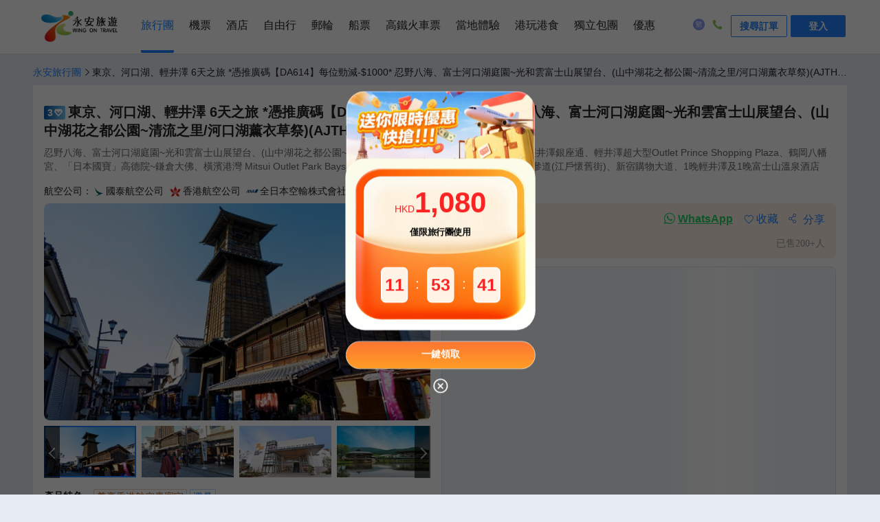

--- FILE ---
content_type: text/html; charset=utf-8
request_url: https://www.wingontravel.com/tours/detail-10392
body_size: 35645
content:
<!DOCTYPE html>
<html lang="zh-HK">
  <head>
    <title>東京、河口湖、輕井澤 6天之旅 *憑推廣碼【DA614】每位勁減-$1000* 忍野八海、富士河口湖庭園~光和雲富士山展望台、(山中湖花之都公園~清流之里/河口湖薰衣草祭) | 日本旅行團 | 亞洲旅行團推薦2026- 永安旅遊</title>

    <meta charset="utf-8" />
    
    <meta name="keywords" content="日本旅行團2026年1月優惠,日本旅行團價格查詢及報團,預訂日本旅行團,去日本旅遊, 亞洲旅行團優惠,亞洲旅行團價格查詢及報團,預訂亞洲旅行團,去亞洲旅遊" />
     
    <meta name="description" content="忍野八海、富士河口湖庭園~光和雲富士山展望台、(山中湖花之都公園~清流之里/河口湖薰衣草祭)、白絲瀑布、舊輕井澤銀座通、輕井澤超大型Outlet Prince Shopping Plaza、鶴岡八幡宮、「日本國寶」高德院~鎌倉大佛、橫濱港灣 Mitsui Outlet Park Bayside、川越小江戶、成田山新勝寺、成田山表參道(江戶懷舊街)、新宿購物大道、1晚輕井澤及1晚富士山溫泉酒店,日本旅行團2026年1月優惠,日本旅行團推薦,預訂日本旅行團,日本旅遊,日本旅行團價格查詢及報名永安旅行團,首選永安旅遊wingontravel" />
    
  <meta property="og:title" content="東京、河口湖、輕井澤 6天之旅 *憑推廣碼【DA614】每位勁減-$1000* 忍野八海、富士河口湖庭園~光和雲富士山展望台、(山中湖花之都公園~清流之里/河口湖薰衣草祭) | 日本旅行團 | 亞洲旅行團推薦2026- 永安旅遊" />
  <meta property="og:type" content="website" />
  <meta property="og:url" content="https://www.wingontravel.com/tours/detail-10392?share=1" />
  <meta property="og:image" content="https://image.wingon-travel.com/images/20m4k12000oeqgu017F19_R_1242_698.jpg" />
  <meta property="og:site_name" content="永安旅遊" />
  <meta property="og:description" content="忍野八海、富士河口湖庭園~光和雲富士山展望台、(山中湖花之都公園~清流之里/河口湖薰衣草祭)、白絲瀑布、舊輕井澤銀座通、輕井澤超大型Outlet Prince Shopping Plaza、鶴岡八幡宮、「日本國寶」高德院~鎌倉大佛、橫濱港灣 Mitsui Outlet Park Bayside、川越小江戶、成田山新勝寺、成田山表參道(江戶懷舊街)、新宿購物大道、1晚輕井澤及1晚富士山溫泉酒店,日本旅行團2026年1月優惠,日本旅行團推薦,預訂日本旅行團,日本旅遊,日本旅行團價格查詢及報名永安旅行團,首選永安旅遊wingontravel" />
  
    <meta
      name="viewport"
      content="width=device-width, initial-scale=1.0, minimum-scale=1.0, maximum-scale=1.0, user-scalable=no"
    />
    <!-- 针对手持设备优化，主要是针对一些老的不识别viewport的浏览器，比如黑莓 -->
    <meta name="HandheldFriendly" content="true" />
    <!-- 微软的老式浏览器 -->
    <meta name="MobileOptimized" content="320" />
    <meta name="apple-mobile-web-app-capable" content="yes" />
    <!-- 启用 WebApp 全屏模式 -->
    <!--隐藏状态栏/设置状态栏颜色 -->
    <meta name="apple-mobile-web-app-status-bar-style" content="black-translucent" />
    <meta name="apple-touch-fullscreen" content="yes" />
    <!-- UC强制全屏 -->
    <meta name="full-screen" content="yes" />
    <!-- QQ强制全屏 -->
    <meta name="x5-fullscreen" content="true" />
    <!-- UC应用模式 -->
    <meta name="browsermode" content="application" />
    <!-- QQ应用模式 -->
    <meta name="x5-page-mode" content="app" />
    <meta name="apple-mobile-web-app-title" content="永安旅遊" />

    <link
      rel="apple-touch-icon"
      sizes="57x57"
      href="https://pages.ctrip.com/wingon-wireless-static/app-icons/icon-128x128.png"
    />
    <link
      rel="apple-touch-icon"
      sizes="128x128"
      href="https://pages.ctrip.com/wingon-wireless-static/app-icons/icon-128x128.png"
    />
    <link
      rel="apple-touch-icon"
      sizes="144x144"
      href="https://pages.ctrip.com/wingon-wireless-static/app-icons/icon-144x144.png"
    />

    <meta name="aresHost" content="https://static.tripcdn.com/modules/ibt/wireless-tours-web/prod/"><link rel="stylesheet" href="https://static.tripcdn.com/modules/ibt/wireless-tours-web/prod/tours/dist/stylesheets/common_13.9.8_20251230093329.css" crossorigin="anonymous">
<link rel="stylesheet" href="https://static.tripcdn.com/modules/ibt/wireless-tours-web/prod/tours/dist/stylesheets/crocodile-components-part1_13.9.8_20251230093329.css" crossorigin="anonymous">
<link rel="stylesheet" href="https://static.tripcdn.com/modules/ibt/wireless-tours-web/prod/tours/dist/stylesheets/crocodile-components-part2_13.9.8_20251230093329.css" crossorigin="anonymous">
<link rel="stylesheet" href="https://static.tripcdn.com/modules/ibt/wireless-tours-web/prod/tours/dist/stylesheets/tours-web_13.9.8_20251230093329.css" crossorigin="anonymous">
<link rel="preconnect" href="https://static.tripcdn.com/" crossorigin="anonymous">
<link rel="preload" href="https://static.tripcdn.com/modules/ibt/wireless-tours-web/prod/tours/dist/javascripts/trip_13.9.8_20251230093329.js" as="script" type="text/javascript" crossorigin="anonymous">
<link rel="preload" href="https://static.tripcdn.com/modules/ibt/wireless-tours-web/prod/tours/dist/javascripts/vendor_13.9.8_20251230093329.js" as="script" type="text/javascript" crossorigin="anonymous">
<link rel="preload" href="https://static.tripcdn.com/modules/ibt/wireless-tours-web/prod/tours/dist/javascripts/common_13.9.8_20251230093329.js" as="script" type="text/javascript" crossorigin="anonymous">
<link rel="preload" href="https://static.tripcdn.com/modules/ibt/wireless-tours-web/prod/tours/dist/javascripts/main_13.9.8_20251230093329.js" as="script" type="text/javascript" crossorigin="anonymous">
<link rel="preload" href="https://static.tripcdn.com/modules/ibt/wireless-tours-web/prod/tours/dist/javascripts/crocodile-component_13.9.8_20251230093329.js" as="script" type="text/javascript" crossorigin="anonymous">
    
    
    <link rel="canonical" href="https://www.wingontravel.com/tours/detail-10392" />
     <script>window.__crocodile_biz_config__={ 'multi_domain': '1','environment': '','m_domain': 'm.wingontravel.com','m_domain_a': 'm.hkwot.net','member_domain': 'members.wingontravel.com','member_domain_a': 'members.hkwot.net','resource_domain': 'webresource.wingontravel.com','resource_domain_a': 'webresource.hkwot.net','cuckoo_domain': 'cuckoo.wingontravel.com','cuckoo_domain_a': 'cuckoo.hkwot.net','web_push_api': 'webpush.wingontravel.com','web_push_public_key': 'BNlGTxwLFd_luWrJ3WUyGjDm8jWv0VwBOcFsEueh-44XVwKc9vK6IN83pYErkWyJXvxdOtoVIJzj-4-QlSLWypw','web_push_safari_website_pushID': 'web.com.wingontravel.webpush','web_moto_domain': 'secure.wingontravel.com','web_base_domain': 'www.wingontravel.com','ctrip_restful_domain': 'm.wingon-travel.com','dtpl_domain': 'https://{m_domain}/','dtpl_resourceDomain': 'https://{resource_domain}/','dtpl_cuckooDomain': 'https://{cuckoo_domain}/','dtpl_restfullApiHttps': 'https://{m_domain}/api/','dtpl_restfullApi': 'http://{m_domain}/api/','dtpl_webpushDomain': 'https://{webpush_domain}','dtpl_webMotoDomain': 'https://{web_moto_domain}','dtpl_webBaseDomain': 'https://{web_base_domain}','dtpl_ctripRestfulApi': 'https://{ctrip_restful_domain}/restapi/wotapi/','dtpl_insuranceInfoUrl': 'https://{web_base_domain}/members/insurance-info','pcFetchPath': 'https://sysapi.wot.com.hk/headerfooter/','ctripStaticResourcePath': 'https://pages.ctrip.com/wingon-wireless-static/','ctripAirLogoPath': 'https://pages.ctrip.com/wingon_airlogo/','baseUrl': '/tours/','systemCode': 'tbs','systemName': 'tours','canonicalUrl': 'https://www.wingontravel.com/tours/','wingonWireless': 'wingonwireless://' };</script> <script type="application/ld+json">{"@context":"https://schema.org","@type":"Organization","image":"https://pages.ctrip.com/wingon-wireless-static/logo/logo_v2.png","url":"https://www.wingontravel.com/","logo":"https://www.wingontravel.com/favicon.ico","name":"永安旅遊官方網站-全球酒店、機票、自由行套票、旅行團、郵輪預訂、船票、高鐵網上預訂|Wing On Travel","description":"永安旅遊Wing On Travel提供一站式旅遊服務, 擁有逾60年豐富經驗。服務包括網上預訂機票及酒店﹑旅行團﹑郵輪﹑自由行套票﹑高鐵票、澳門船票、本地遊﹑遊學﹑獨立包團, 網羅特價及廉航機票,專業領隊帶你遊走世界各地,永安旅遊網,幫你慳到盡。","telephone":"+852 2928 8882"}</script><script type="application/ld+json">{"@context":"https://schema.org","@type":"Product","name":"東京、河口湖、輕井澤 6天之旅 *憑推廣碼【DA614】每位勁減-$1000* 忍野八海、富士河口湖庭園~光和雲富士山展望台、(山中湖花之都公園~清流之里/河口湖薰衣草祭)","image":["https://image.wingon-travel.com/images/20m4k12000oeqgu017F19_R_1242_698.jpg","https://image.wingon-travel.com/images/20m3x12000oga4xbo80D7_R_1242_698.jpg","https://image.wingon-travel.com/images/20m1512000jowtl2pDA86_R_1242_698.jpg","https://image.wingon-travel.com/images/20m3o12000jowvl6gF06C_R_1242_698.jpg","https://image.wingon-travel.com/images/20m1312000jowui930F89_R_1242_698.jpg","https://image.wingon-travel.com/images/20m5v12000jowxv8nD589_R_1242_698.jpg","https://image.wingon-travel.com/images/20m3s12000jowxerrB89E_R_1242_698.jpg","https://image.wingon-travel.com/images/20m6c12000jowxw3z7336_R_1242_698.jpg","https://image.wingon-travel.com/images/20m2d12000jowxkzd3095_R_1242_698.jpg","https://image.wingon-travel.com/images//0582312000crpi478D6CE_R_1242_698.jpg","https://image.wingon-travel.com/images//220i0y000000mc2v2EB25_R_1242_698.jpg","https://image.wingon-travel.com/images/20m3a12000jox06soDD1A_R_1242_698.jpg","https://image.wingon-travel.com/images/20m1y12000jox3inr1CBA_R_1242_698.jpg","https://image.wingon-travel.com/images//0226t12000l0qantoA595_R_1242_698.jpg","https://image.wingon-travel.com/images//1mc1j12000h4clcr99F2C_R_1242_698.jpg","https://image.wingon-travel.com/images/20m6112000jowyu8xA87B_R_1242_698.jpg","https://image.wingon-travel.com/images/20m5v12000jox14hs9EC6_R_1242_698.jpg","https://image.wingon-travel.com/images//0224a120009zu6ymxEE5A_R_1242_698.jpg","https://image.wingon-travel.com/images//1mc0a12000q06qbaf4898_R_1242_698.jpg","https://image.wingon-travel.com/images//1mc3j12000bc994b2FA89_R_1242_698.jpg","https://image.wingon-travel.com/images//fd/hotel/g2/M02/E4/C3/CghzgVUTZpCAGBTQAAY0LcNPkZ4387_R_1242_698.jpg","https://image.wingon-travel.com/images/20m0h12000jow6l7nCA94_R_1242_698.jpg","https://image.wingon-travel.com/images/20m1o12000jow8kmwF1EA_R_1242_698.jpg","https://image.wingon-travel.com/images/20m4112000jow9qxe0304_R_1242_698.jpg","https://image.wingon-travel.com/images/0100g12000j0e64u2A3F4_R_1242_698.jpg","https://image.wingon-travel.com/images/20m2c12000jowa4bt9238_R_1242_698.jpg","https://image.wingon-travel.com/images/01A4q120008siedvrBDBA_R_1242_698.jpg","https://image.wingon-travel.com/images/20m3x12000g1j9xdxBD79_R_1242_698.jpg","https://image.wingon-travel.com/images/20m6j12000qmgcyovBE49_R_1242_698.jpg","https://image.wingon-travel.com/images/20m3b12000qmgd7z70C51_R_1242_698.jpg","https://image.wingon-travel.com/images/20m0b12000qmge9f431AD_R_1242_698.jpg","https://image.wingon-travel.com/images/20m2p12000qmgdm62A5A2_R_1242_698.jpg","https://image.wingon-travel.com/images/20m0r12000qmgezvr1C27_R_1242_698.jpg","https://image.wingon-travel.com/images/0101b12000f6t490q4BB4_R_1242_698.jpg","https://image.wingon-travel.com/images/20m2c12000hkfkp4lAF09_R_1242_698.jpg","https://image.wingon-travel.com/images/20m0x12000ozvuofb4240_R_1242_698.jpg","https://image.wingon-travel.com/images/20m1212000ozw5o1m4E9E_R_1242_698.jpg","https://image.wingon-travel.com/images/0105v12000f7lkk9k94C0_R_1242_698.jpg","https://image.wingon-travel.com/images/0HJ6s12000ihcz6pb43E5_R_1242_698.jpg","https://image.wingon-travel.com/images/20m0712000lyuag9tAD38_R_1242_698.jpg","https://image.wingon-travel.com/images/10091f000001gsphl8D3A_R_1242_698.jpg","https://image.wingon-travel.com/images/0100c12000k29oc4o3910_R_1242_698.jpg","https://image.wingon-travel.com/images/20m6z12000hkfus12235D_R_1242_698.jpg","https://image.wingon-travel.com/images/100a1f000001grn26947B_R_1242_698.jpg","https://image.wingon-travel.com/images/20m4312000oeqmotiE03E_R_1242_698.jpg","https://image.wingon-travel.com/images/100t0m000000dxsszBC03_R_1242_698.jpg"],"description":"忍野八海、富士河口湖庭園~光和雲富士山展望台、(山中湖花之都公園~清流之里/河口湖薰衣草祭)、白絲瀑布、舊輕井澤銀座通、輕井澤超大型Outlet Prince Shopping Plaza、鶴岡八幡宮、「日本國寶」高德院~鎌倉大佛、橫濱港灣 Mitsui Outlet Park Bayside、川越小江戶、成田山新勝寺、成田山表參道(江戶懷舊街)、新宿購物大道、1晚輕井澤及1晚富士山溫泉酒店","sku":10392,"mpn":10392,"brand":{"@type":"Brand","name":"香港永安旅遊有限公司"},"review":[],"offers":{"@type":"Offer","url":"https://www.wingontravel.com/tours/detail-10392","priceCurrency":"HKD","price":0,"priceValidUntil":"2099-12-31","itemCondition":"http://schema.org/UsedCondition","availability":"https://schema.org/InStock"}}</script><link rel="stylesheet" type="text/css" media="screen" href="https://webresource.wingontravel.com/headerfooter/Content/css/header_footer.min.css?v=2.1"><link rel="stylesheet" type="text/css" media="screen" href="https://webresource.wingontravel.com/headerfooter/Content/icon/iconfont.min.css"><script type="text/javascript">  var MasterPageJS = {    userName: "",    environment: '',    contactQueryParams: function (params) {      query = "?";      for (var i = 0; i < params.length; i++) {        if (params[i]) {          query += params[i] + "&"        }      }      if (query == "?") {        query = ""      } else {        query = query.substr(0, query.length - 1)      }      return query    },    contactQueryFParms: function (url, fStr) {      if (fStr) {        if (url.indexOf(fStr) > 0) {          return url;        } else if (url.indexOf("?") > 0) {          url += "&" + fStr;        } else {          url += "?" + fStr;        }      }      return url;    },    getQueryStringByName: function (name) {      var result = location.search.match(new RegExp("[?&]" + name + "=([^&]+)", "i"));      if (result == null || result.length < 1) {        return ""      }      return result[1]    },    isRedirect: function() {      var isFromH5 = this.getQueryStringByName("isFromH5");      var agent = navigator.userAgent.toLowerCase();      if (agent.indexOf("iphone") > -1 || agent.indexOf("ipod") > -1 || agent.indexOf("windows phone") > -1 || (agent.indexOf("android") > -1 && screen.width < screen.height)) {        if (isFromH5 != "true" || isFromH5 == null) {          return true;        }      }      return false;    },    autoRedirect: function () {      if (this.isRedirect()) {        this.tbsRedirect();      }    },    tbsRedirect: function () {      var fparam = "fcid=online&fsid=tbs";      var homeUrl = /^http[s]?:\/\/tours.(uat.|test.|dev.)?wingontravel.com[\/]*(\?.*)?$/i;      var groupUrl = /^http[s]?:\/\/tours.(uat.|test.|dev.)?wingontravel.com\/group\/(\w+)-(\d+)[\/]*(\?.*)?$/i;      var descUrl = /^http[s]?:\/\/tours.(uat.|test.|dev.)?wingontravel.com\/dest\/(\w+)-(\d+)-(\d+)[\/]*(\?.*)?$/i;      var themeUrl = /^http[s]?:\/\/tours.(uat.|test.|dev.)?wingontravel.com\/theme\/(\w+)-(\d+)[\/]*(\?.*)?$/i;      var detailUrl = /^http[s]?:\/\/tours.(uat.|test.|dev.)?wingontravel.com\/detail\/(\w+)-(\d+)-(\d+)[\/]*(\?.*)?$/i;      var detailUrl2 = /^http[s]?:\/\/tours.(uat.|test.|dev.)?wingontravel.com\/detail\/(\w+)-(\d+)[\/]*(\?.*)?$/i;      if (groupUrl.test(location.href)) {        this.stop();        url = location.href.replace(groupUrl, "https://m.$1wingontravel.com/tours/list-categorygroup-6-$3-$2$4");        location.href = this.contactQueryFParms(url, fparam);      } else {        if (descUrl.test(location.href)) {          this.stop();          url = location.href.replace(descUrl, "https://m.$1wingontravel.com/tours/list-category-$3-$4-$2$5");          location.href = this.contactQueryFParms(url, fparam);        } else {          if (themeUrl.test(location.href)) {            this.stop();            url = location.href.replace(themeUrl, "https://m.$1wingontravel.com/tours/list-theme-$3$4");            location.href = this.contactQueryFParms(url, fparam);          } else {            if (detailUrl.test(location.href)) {              this.stop();              url = location.href.replace(detailUrl, "https://m.$1wingontravel.com/tours/detail-$3-$4-$2$5");              location.href = this.contactQueryFParms(url, fparam);            } else {              if (detailUrl2.test(location.href)) {                this.stop();                url = location.href.replace(detailUrl2, "https://m.$1wingontravel.com/tours/detail-$2-$3$4");                location.href = this.contactQueryFParms(url, fparam);              } else {                if (homeUrl.test(location.href)) {                  this.stop();                  url = location.href.replace(homeUrl, "https://m.$1wingontravel.com/tours/$2");                  location.href = this.contactQueryFParms(url, fparam);                }              }            }          }        }      }    },    stop: function () {      if (window.stop == undefined) {        try {          document.execCommand("Stop")        } catch (e) { }      } else {        window.stop()      }    },    addLoadEvent: function(func){      var oldonload = window.onload;      if(typeof window.onload!='function'){        window.onload=func;      }else{        window.onload=function () {          oldonload();          func();        }      }    }  };  try {    MasterPageJS.autoRedirect();  } catch (error) { };</script><script type="text/javascript" src="https://webresource.wingontravel.com/headerfooter/Content/js/masterpage.min.js" charset="utf-8"></script>
    <script>
      window._initialData_ = {"product":{"product":{"productID":10392,"productCode":"AJTHS06N","productType":2,"productName":"東京、河口湖、輕井澤 6天之旅 *憑推廣碼【DA614】每位勁減-$1000* 忍野八海、富士河口湖庭園~光和雲富士山展望台、(山中湖花之都公園~清流之里/河口湖薰衣草祭)","description":"忍野八海、富士河口湖庭園~光和雲富士山展望台、(山中湖花之都公園~清流之里/河口湖薰衣草祭)、白絲瀑布、舊輕井澤銀座通、輕井澤超大型Outlet Prince Shopping Plaza、鶴岡八幡宮、「日本國寶」高德院~鎌倉大佛、橫濱港灣 Mitsui Outlet Park Bayside、川越小江戶、成田山新勝寺、成田山表參道(江戶懷舊街)、新宿購物大道、1晚輕井澤及1晚富士山溫泉酒店","englishDescription":"","defaultImagePath":"https://image.wingon-travel.com/images/20m1b12000jowznnlEC36.jpg","areaType":6,"areaTypeName":"亞洲","areaTypeSeoName":"Asia","onlineStatus":1,"departureCityID":58,"departureCityName":"香港","firstCategoryID":9,"firstCategoryName":"日本","countryNameRoute":",日本,","cityNameRoute":",東京,橫濱,成田市,輕井澤町,富士河口湖町,川越,豐岡市,","cityIDRoute":",228,271,35714,35752,50160,50172,92472,","firstCategorySEOName":"japan","travelDays":6,"tourLineName":"日本","tourLineID":60,"trafficType":1,"limit":{"ProductID":10392,"OnlineMaxQty":8,"OnlineHoldSeatMin":30,"OfflineMaxQty":50,"OfflineHoldSeatMin":180},"isRoomPriceAdditionalForceAdd":true,"isSingleAdditionalForceAdd":true,"brochureUrl":"https://file.wingon-travel.com/files/6/ibt_group_tour/20m5u12000m1i3bd87EA3.pdf","isPayTICCost":true,"payConfig":{"CompanyID":174,"CompanyCode":"WOT","CompanyName":"香港永安旅遊有限公司","OrganizationID":198,"OrganizationCode":"EW","IsAllowedOnlineInsurance":true,"IsInsuranceRequired":false,"InsuranceArea":1},"extraInfoAheadDays":9999,"lowestPriceDate":"","videos":[],"isChoiceness":false,"soldPassengerQty":"200+","qrCode":"https://image.wingon-travel.com/images/2bh6112000q6706zq223C.png"},"productImages":[{"title":"川越小江戶","url":"https://image.wingon-travel.com/images/20m4k12000oeqgu017F19_R_1242_698.jpg","bigImgUrl":"https://image.wingon-travel.com/images/20m4k12000oeqgu017F19_R_1242_698.jpg","id":2492669},{"title":"川越","url":"https://image.wingon-travel.com/images/20m3x12000oga4xbo80D7_R_1242_698.jpg","bigImgUrl":"https://image.wingon-travel.com/images/20m3x12000oga4xbo80D7_R_1242_698.jpg","id":2492670},{"title":"橫濱港灣 Mitsui Outlet Park Bayside","url":"https://image.wingon-travel.com/images/20m1512000jowtl2pDA86_R_1242_698.jpg","bigImgUrl":"https://image.wingon-travel.com/images/20m1512000jowtl2pDA86_R_1242_698.jpg","id":2658369},{"title":"輕井澤超大型Outlet Prince Shopping Plaza","url":"https://image.wingon-travel.com/images/20m3o12000jowvl6gF06C_R_1242_698.jpg","bigImgUrl":"https://image.wingon-travel.com/images/20m3o12000jowvl6gF06C_R_1242_698.jpg","id":2658370},{"title":"富士薰衣草祭","url":"https://image.wingon-travel.com/images/20m1312000jowui930F89_R_1242_698.jpg","bigImgUrl":"https://image.wingon-travel.com/images/20m1312000jowui930F89_R_1242_698.jpg","id":2658373},{"title":"成田山新勝寺","url":"https://image.wingon-travel.com/images/20m5v12000jowxv8nD589_R_1242_698.jpg","bigImgUrl":"https://image.wingon-travel.com/images/20m5v12000jowxv8nD589_R_1242_698.jpg","id":2658374},{"title":"光和雲富士山展望台","url":"https://image.wingon-travel.com/images/20m3s12000jowxerrB89E_R_1242_698.jpg","bigImgUrl":"https://image.wingon-travel.com/images/20m3s12000jowxerrB89E_R_1242_698.jpg","id":2658375},{"title":"光和雲富士山展望台","url":"https://image.wingon-travel.com/images/20m6c12000jowxw3z7336_R_1242_698.jpg","bigImgUrl":"https://image.wingon-travel.com/images/20m6c12000jowxw3z7336_R_1242_698.jpg","id":2658376},{"title":"光和雲富士山展望台","url":"https://image.wingon-travel.com/images/20m2d12000jowxkzd3095_R_1242_698.jpg","bigImgUrl":"https://image.wingon-travel.com/images/20m2d12000jowxkzd3095_R_1242_698.jpg","id":2658377},{"title":"","url":"https://image.wingon-travel.com/images//0582312000crpi478D6CE_R_1242_698.jpg","bigImgUrl":"https://image.wingon-travel.com/images//0582312000crpi478D6CE_R_1242_698.jpg","id":2658302},{"title":"","url":"https://image.wingon-travel.com/images//220i0y000000mc2v2EB25_R_1242_698.jpg","bigImgUrl":"https://image.wingon-travel.com/images//220i0y000000mc2v2EB25_R_1242_698.jpg","id":2658306},{"title":"輕井澤_1130","url":"https://image.wingon-travel.com/images/20m3a12000jox06soDD1A_R_1242_698.jpg","bigImgUrl":"https://image.wingon-travel.com/images/20m3a12000jox06soDD1A_R_1242_698.jpg","id":2658383},{"title":"輕井澤_1130","url":"https://image.wingon-travel.com/images/20m1y12000jox3inr1CBA_R_1242_698.jpg","bigImgUrl":"https://image.wingon-travel.com/images/20m1y12000jox3inr1CBA_R_1242_698.jpg","id":2658384},{"title":"","url":"https://image.wingon-travel.com/images//0226t12000l0qantoA595_R_1242_698.jpg","bigImgUrl":"https://image.wingon-travel.com/images//0226t12000l0qantoA595_R_1242_698.jpg","id":2658387},{"title":"","url":"https://image.wingon-travel.com/images//1mc1j12000h4clcr99F2C_R_1242_698.jpg","bigImgUrl":"https://image.wingon-travel.com/images//1mc1j12000h4clcr99F2C_R_1242_698.jpg","id":2658308},{"title":"輕井澤Green Plaza","url":"https://image.wingon-travel.com/images/20m6112000jowyu8xA87B_R_1242_698.jpg","bigImgUrl":"https://image.wingon-travel.com/images/20m6112000jowyu8xA87B_R_1242_698.jpg","id":2658385},{"title":"輕井澤Green Plaza","url":"https://image.wingon-travel.com/images/20m5v12000jox14hs9EC6_R_1242_698.jpg","bigImgUrl":"https://image.wingon-travel.com/images/20m5v12000jox14hs9EC6_R_1242_698.jpg","id":2658386},{"title":"","url":"https://image.wingon-travel.com/images//0224a120009zu6ymxEE5A_R_1242_698.jpg","bigImgUrl":"https://image.wingon-travel.com/images//0224a120009zu6ymxEE5A_R_1242_698.jpg","id":2658388},{"title":"","url":"https://image.wingon-travel.com/images//1mc0a12000q06qbaf4898_R_1242_698.jpg","bigImgUrl":"https://image.wingon-travel.com/images//1mc0a12000q06qbaf4898_R_1242_698.jpg","id":2658390},{"title":"","url":"https://image.wingon-travel.com/images//1mc3j12000bc994b2FA89_R_1242_698.jpg","bigImgUrl":"https://image.wingon-travel.com/images//1mc3j12000bc994b2FA89_R_1242_698.jpg","id":2659835},{"title":"","url":"https://image.wingon-travel.com/images//fd/hotel/g2/M02/E4/C3/CghzgVUTZpCAGBTQAAY0LcNPkZ4387_R_1242_698.jpg","bigImgUrl":"https://image.wingon-travel.com/images//fd/hotel/g2/M02/E4/C3/CghzgVUTZpCAGBTQAAY0LcNPkZ4387_R_1242_698.jpg","id":2659836},{"title":"忍野八海","url":"https://image.wingon-travel.com/images/20m0h12000jow6l7nCA94_R_1242_698.jpg","bigImgUrl":"https://image.wingon-travel.com/images/20m0h12000jow6l7nCA94_R_1242_698.jpg","id":2658355},{"title":"忍野八海","url":"https://image.wingon-travel.com/images/20m1o12000jow8kmwF1EA_R_1242_698.jpg","bigImgUrl":"https://image.wingon-travel.com/images/20m1o12000jow8kmwF1EA_R_1242_698.jpg","id":2658356},{"title":"忍野八海","url":"https://image.wingon-travel.com/images/20m4112000jow9qxe0304_R_1242_698.jpg","bigImgUrl":"https://image.wingon-travel.com/images/20m4112000jow9qxe0304_R_1242_698.jpg","id":2658357},{"url":"https://image.wingon-travel.com/images/0100g12000j0e64u2A3F4_R_1242_698.jpg","bigImgUrl":"https://image.wingon-travel.com/images/0100g12000j0e64u2A3F4_R_1242_698.jpg","id":2659229},{"title":"舊輕井澤銀座通","url":"https://image.wingon-travel.com/images/20m2c12000jowa4bt9238_R_1242_698.jpg","bigImgUrl":"https://image.wingon-travel.com/images/20m2c12000jowa4bt9238_R_1242_698.jpg","id":2658358},{"url":"https://image.wingon-travel.com/images/01A4q120008siedvrBDBA_R_1242_698.jpg","bigImgUrl":"https://image.wingon-travel.com/images/01A4q120008siedvrBDBA_R_1242_698.jpg","id":2659243},{"title":"川越小江戶","url":"https://image.wingon-travel.com/images/20m3x12000g1j9xdxBD79_R_1242_698.jpg","bigImgUrl":"https://image.wingon-travel.com/images/20m3x12000g1j9xdxBD79_R_1242_698.jpg","id":2593222},{"title":"川越小江戶","url":"https://image.wingon-travel.com/images/20m6j12000qmgcyovBE49_R_1242_698.jpg","bigImgUrl":"https://image.wingon-travel.com/images/20m6j12000qmgcyovBE49_R_1242_698.jpg","id":2781571},{"title":"川越小江戶","url":"https://image.wingon-travel.com/images/20m3b12000qmgd7z70C51_R_1242_698.jpg","bigImgUrl":"https://image.wingon-travel.com/images/20m3b12000qmgd7z70C51_R_1242_698.jpg","id":2781572},{"title":"川越小江戶","url":"https://image.wingon-travel.com/images/20m0b12000qmge9f431AD_R_1242_698.jpg","bigImgUrl":"https://image.wingon-travel.com/images/20m0b12000qmge9f431AD_R_1242_698.jpg","id":2781573},{"title":"川越小江戶","url":"https://image.wingon-travel.com/images/20m2p12000qmgdm62A5A2_R_1242_698.jpg","bigImgUrl":"https://image.wingon-travel.com/images/20m2p12000qmgdm62A5A2_R_1242_698.jpg","id":2781574},{"title":"川越小江戶","url":"https://image.wingon-travel.com/images/20m0r12000qmgezvr1C27_R_1242_698.jpg","bigImgUrl":"https://image.wingon-travel.com/images/20m0r12000qmgezvr1C27_R_1242_698.jpg","id":2781575},{"url":"https://image.wingon-travel.com/images/0101b12000f6t490q4BB4_R_1242_698.jpg","bigImgUrl":"https://image.wingon-travel.com/images/0101b12000f6t490q4BB4_R_1242_698.jpg","id":2659254},{"title":"鶴岡八幡宮","url":"https://image.wingon-travel.com/images/20m2c12000hkfkp4lAF09_R_1242_698.jpg","bigImgUrl":"https://image.wingon-travel.com/images/20m2c12000hkfkp4lAF09_R_1242_698.jpg","id":2658363},{"title":"成田山新勝寺","url":"https://image.wingon-travel.com/images/20m0x12000ozvuofb4240_R_1242_698.jpg","bigImgUrl":"https://image.wingon-travel.com/images/20m0x12000ozvuofb4240_R_1242_698.jpg","id":2750162},{"title":"成田山新勝寺","url":"https://image.wingon-travel.com/images/20m1212000ozw5o1m4E9E_R_1242_698.jpg","bigImgUrl":"https://image.wingon-travel.com/images/20m1212000ozw5o1m4E9E_R_1242_698.jpg","id":2750171},{"url":"https://image.wingon-travel.com/images/0105v12000f7lkk9k94C0_R_1242_698.jpg","bigImgUrl":"https://image.wingon-travel.com/images/0105v12000f7lkk9k94C0_R_1242_698.jpg","id":2659289},{"url":"https://image.wingon-travel.com/images/0HJ6s12000ihcz6pb43E5_R_1242_698.jpg","bigImgUrl":"https://image.wingon-travel.com/images/0HJ6s12000ihcz6pb43E5_R_1242_698.jpg","id":2701888},{"title":"山中湖花之都公園~清流之里","url":"https://image.wingon-travel.com/images/20m0712000lyuag9tAD38_R_1242_698.jpg","bigImgUrl":"https://image.wingon-travel.com/images/20m0712000lyuag9tAD38_R_1242_698.jpg","id":2701887},{"url":"https://image.wingon-travel.com/images/10091f000001gsphl8D3A_R_1242_698.jpg","bigImgUrl":"https://image.wingon-travel.com/images/10091f000001gsphl8D3A_R_1242_698.jpg","id":2701889},{"url":"https://image.wingon-travel.com/images/0100c12000k29oc4o3910_R_1242_698.jpg","bigImgUrl":"https://image.wingon-travel.com/images/0100c12000k29oc4o3910_R_1242_698.jpg","id":2701891},{"title":"白絲瀑布","url":"https://image.wingon-travel.com/images/20m6z12000hkfus12235D_R_1242_698.jpg","bigImgUrl":"https://image.wingon-travel.com/images/20m6z12000hkfus12235D_R_1242_698.jpg","id":2701905},{"url":"https://image.wingon-travel.com/images/100a1f000001grn26947B_R_1242_698.jpg","bigImgUrl":"https://image.wingon-travel.com/images/100a1f000001grn26947B_R_1242_698.jpg","id":2701906},{"title":"鎌倉大佛","url":"https://image.wingon-travel.com/images/20m4312000oeqmotiE03E_R_1242_698.jpg","bigImgUrl":"https://image.wingon-travel.com/images/20m4312000oeqmotiE03E_R_1242_698.jpg","id":2701908},{"url":"https://image.wingon-travel.com/images/100t0m000000dxsszBC03_R_1242_698.jpg","bigImgUrl":"https://image.wingon-travel.com/images/100t0m000000dxsszBC03_R_1242_698.jpg","id":2701910}],"remarks":[{"productID":10392,"remarkTypeID":1899325,"remarkID":1227689,"remarkContent":"行程表上已列明團費所包括各項活動，部份自費活動會列明自費或顯示於自費項目表並均有機會安排客人參與，須視乎當地實際情況而定。","bigType":3,"bigTypeDesc":"自費行程備註","smallType":1,"smallTypeDesc":"自費行程備註","isCustomization":false},{"productID":10392,"remarkTypeID":1899329,"remarkID":1227693,"remarkContent":"為使團友更充實旅程及增廣見聞，於各地自由活動時間，當地接待公司均樂意代為安排額外自費節目，費用包括交通費、停車費、入場費、導遊、領隊及司機超時工作費等。如活動需額外工作人員協助，小費則可隨心打賞。","bigType":3,"bigTypeDesc":"自費行程備註","smallType":1,"smallTypeDesc":"自費行程備註","isCustomization":false},{"productID":10392,"remarkTypeID":1899332,"remarkID":1227696,"remarkContent":"以上自費項目將於到達該地區期間進行，並以安全為原則，及在時間許可下方可進行，但在客觀或非控制因素之特殊情況下，工作人員有權按環境作出適當安排，客人應自行決定參加與否。","bigType":3,"bigTypeDesc":"自費行程備註","smallType":1,"smallTypeDesc":"自費行程備註","isCustomization":false},{"productID":10392,"remarkTypeID":1899336,"remarkID":1227700,"remarkContent":"團友在考慮參加自費活動時，尤其各項具危險性的活動，應先衡量個人年齡、體格、健康狀況，以及當時天氣環境及活動內容細節等，及考慮活動是否適合自己之需要，並根據實際情況，先徵詢醫生或專業人士之意見，以評估應否參與。","bigType":3,"bigTypeDesc":"自費行程備註","smallType":1,"smallTypeDesc":"自費行程備註","isCustomization":false},{"productID":10392,"remarkTypeID":1899338,"remarkID":1227702,"remarkContent":"客人參與活動時，必須遵照一切安全守則，確保在最安全及最適當的情況下進行有關活動，並須承擔由此而引起的一切責任後果，包括意外傷亡及財物損失等。","bigType":3,"bigTypeDesc":"自費行程備註","smallType":1,"smallTypeDesc":"自費行程備註","isCustomization":false},{"productID":10392,"remarkTypeID":1899341,"remarkID":1227705,"remarkContent":"自費節目倘因人數不足、天氣因素影響、自費節目額滿、宗教集會、公眾假期或非本公司控制範圍內而導致未能安排、改期或取消，工作人員將按實際情況通知客人及另作處理 。","bigType":3,"bigTypeDesc":"自費行程備註","smallType":1,"smallTypeDesc":"自費行程備註","isCustomization":false},{"productID":10392,"remarkTypeID":1899343,"remarkID":1227707,"remarkContent":"小童收費按當地標準，如歲數、高度等。","bigType":3,"bigTypeDesc":"自費行程備註","smallType":1,"smallTypeDesc":"自費行程備註","isCustomization":false},{"productID":10392,"remarkTypeID":1899345,"remarkID":1227709,"remarkContent":"以上交通時間以單程點對點的行車時間作預計。而活動時間當中包括~說明、準備、等候及活動正式進行的預計時間。","bigType":3,"bigTypeDesc":"自費行程備註","smallType":1,"smallTypeDesc":"自費行程備註","isCustomization":false},{"productID":10392,"remarkTypeID":1899347,"remarkID":1227711,"remarkContent":"以上價目表之活動價錢及資訊只供參考，如有更改，一切以當地接待單位提供為準。","bigType":3,"bigTypeDesc":"自費行程備註","smallType":1,"smallTypeDesc":"自費行程備註","isCustomization":false},{"productID":10392,"remarkTypeID":2025400,"remarkID":1336474,"remarkContent":"傳統日式溫泉，不可穿衣浸浴。","bigType":4,"bigTypeDesc":"預訂須知","smallType":4,"smallTypeDesc":"預訂須知","isCustomization":true,"isHighLight":false},{"productID":10392,"remarkTypeID":2025403,"remarkID":490756,"remarkContent":"將安排乘酒店接駁車由機場往返酒店及由酒店往返AEON購物城。","bigType":4,"bigTypeDesc":"預訂須知","smallType":4,"smallTypeDesc":"預訂須知","isCustomization":true,"isHighLight":false},{"productID":10392,"remarkTypeID":966469,"remarkID":345654,"remarkContent":"樂園 / 展覽 / 園區內活動之提供以樂園最終安排與否為準，部份遊樂設施或需另付收費。","bigType":4,"bigTypeDesc":"預訂須知","smallType":4,"smallTypeDesc":"預訂須知","isCustomization":true,"isHighLight":false},{"productID":10392,"remarkTypeID":926306,"remarkID":329112,"remarkContent":"賞花期及數量將視乎當地天氣情況而定，僅供參考。","bigType":4,"bigTypeDesc":"預訂須知","smallType":4,"smallTypeDesc":"預訂須知","isCustomization":true,"isHighLight":false},{"productID":10392,"remarkTypeID":926303,"remarkID":329111,"remarkContent":"抵達時間及遊覽時間只供參考，行程隨時會因應不同出入口岸、航班，以及交通、天氣情況、酒店所處位置不同、預約之餐廳時間及位置、景區政策、突發事件等因素而作出相應調整，最終時間以當時實際安排為準。午、晚餐之用膳時間以1小時為基礎，或因應行程及出餐時間作悉數調整。如遇不可抗力因素（如塞車、大雪、路塌、天氣影響、航班延誤、自然災害、政府行為等原因），造成行程延誤或未能完成遊覽或縮短遊覽時間，客人不得藉此要求賠償或退團，敬請留意。\n","bigType":4,"bigTypeDesc":"預訂須知","smallType":4,"smallTypeDesc":"預訂須知","isCustomization":true,"isHighLight":false},{"productID":10392,"remarkTypeID":926300,"remarkID":329110,"remarkContent":"根據日本厚生勞動省於2024年4月1日起開始執行司機工作時間之規定，為確保司機有充裕休息時間，每日行車時間不可超過11小時或旅遊巴用車時間約 0800-1900。將因應情況調整/調動行程及用餐時間，或有可能於晚餐後使用步行方式返回酒店。\n\t","bigType":4,"bigTypeDesc":"預訂須知","smallType":4,"smallTypeDesc":"預訂須知","isCustomization":true,"isHighLight":false},{"productID":10392,"remarkTypeID":926297,"remarkID":329109,"remarkContent":"凡單人或單數(如三人)報名者(佔房人數計算)，需補回單人房附加費(日本酒店以提供單人房為標準，不設雙床房或大床房之安排)，敬請留意！\n","bigType":4,"bigTypeDesc":"預訂須知","smallType":4,"smallTypeDesc":"預訂須知","isCustomization":true,"isHighLight":false},{"productID":10392,"remarkTypeID":926293,"remarkID":329108,"remarkContent":"為使閣下可提早準備旅程，當繳交全部款項後，由分行職員講解旅遊資訊。\n\t","bigType":4,"bigTypeDesc":"預訂須知","smallType":4,"smallTypeDesc":"預訂須知","isCustomization":true,"isHighLight":false},{"productID":10392,"remarkTypeID":926289,"remarkID":329107,"remarkContent":"旅行團服務費已包括：領隊、當地導遊、旅遊車司機及工作人員，於完團前個別向團友收取。每位全程合共(港幣)：$960。團隊人數25人或以上，將設領隊及當地導遊，團隊人數24人或以下，將設1位領隊兼任導遊[Escort Guide]。","bigType":4,"bigTypeDesc":"預訂須知","smallType":4,"smallTypeDesc":"預訂須知","isCustomization":true,"isHighLight":false},{"productID":10392,"remarkTypeID":926285,"remarkID":329106,"remarkContent":"行程所提及之商店，營業時間將視乎當地商店之安排，如遇休業日或提早關門時間，恕不另行通知。","bigType":4,"bigTypeDesc":"預訂須知","smallType":4,"smallTypeDesc":"預訂須知","isCustomization":true,"isHighLight":false},{"productID":10392,"remarkTypeID":926282,"remarkID":329105,"remarkContent":"參團者必須於報名時購買永安旅遊代辦之外遊樂旅遊保險計劃或已具備綜合旅遊保險。\n\t","bigType":4,"bigTypeDesc":"預訂須知","smallType":4,"smallTypeDesc":"預訂須知","isCustomization":true,"isHighLight":false},{"productID":10392,"remarkTypeID":926279,"remarkID":329104,"remarkContent":"行程表所列載的航班資料、交通、行程、酒店住宿及膳食等安排，將可能因應不同出發日期而有所變動，詳情請參閱收據備註，恕不另行通知。如此等變動於報名後發生，則本公司會作個別通知。\n\t","bigType":4,"bigTypeDesc":"預訂須知","smallType":4,"smallTypeDesc":"預訂須知","isCustomization":true,"isHighLight":false},{"productID":10392,"remarkTypeID":926276,"remarkID":329103,"remarkContent":"行程、膳食及住宿的先後次序，以當地接待安排為準，如有調動，恕不另行通知。\n\t","bigType":4,"bigTypeDesc":"預訂須知","smallType":4,"smallTypeDesc":"預訂須知","isCustomization":true,"isHighLight":false},{"productID":10392,"remarkTypeID":926273,"remarkID":329102,"remarkContent":"團費已包含服務供應商提供之團體優惠，如行程單張沒有註明，客人不會再另外獲得服務供應商提供優惠的差額退款。\n\t","bigType":4,"bigTypeDesc":"預訂須知","smallType":4,"smallTypeDesc":"預訂須知","isCustomization":true,"isHighLight":false},{"productID":10392,"remarkTypeID":926270,"remarkID":329101,"remarkContent":"以上行程價格及其相關費用(例如手續費、稅項及旅遊業監管局印花成本等)可在永安旅遊網站查看或向分行職員查詢。\n\t","bigType":4,"bigTypeDesc":"預訂須知","smallType":4,"smallTypeDesc":"預訂須知","isCustomization":true,"isHighLight":false},{"productID":10392,"remarkTypeID":926267,"remarkID":329100,"remarkContent":"確實團費均以報團當時為準，旺季加幅另行通知。\n\t","bigType":4,"bigTypeDesc":"預訂須知","smallType":4,"smallTypeDesc":"預訂須知","isCustomization":true,"isHighLight":false},{"productID":10392,"remarkTypeID":926264,"remarkID":329099,"remarkContent":"客人可於永安網站查閱或於報名時向分行索取「旅客須知」，以便於出發前作好適當準備。\n\t","bigType":4,"bigTypeDesc":"預訂須知","smallType":4,"smallTypeDesc":"預訂須知","isCustomization":true,"isHighLight":false},{"productID":10392,"remarkTypeID":926261,"remarkID":329098,"remarkContent":"確保消費者權益，請詳閱「旅行團報名及責任細則」，客人可向分行職員索取或參閱收據或報名表背頁，並可於永安旅遊網站(www.wingontravel.com)下載最新版本。\n\t","bigType":4,"bigTypeDesc":"預訂須知","smallType":4,"smallTypeDesc":"預訂須知","isCustomization":true,"isHighLight":false},{"productID":10392,"remarkTypeID":926258,"remarkID":329097,"remarkContent":"根據旅遊業監管局(旅監局)發出的指令，持牌旅行代理商如因『迫不得已理由取消外遊旅行團』，處理退款時可徵收退票費，及本公司訂列收取之每位手續費為港幣$500；有關退票費，交通服務供應商或會因應個別出發日期之航班、加班機或包機而徵收較高之退票費甚或不設退票，確實金額以交通服務供應商之最終回覆為準；就旅監局發出的指令，請瀏覽旅監局網站(https://tia.org.hk/)。\n","bigType":4,"bigTypeDesc":"預訂須知","smallType":4,"smallTypeDesc":"預訂須知","isCustomization":true,"isHighLight":false},{"productID":10392,"remarkTypeID":926255,"remarkID":329096,"remarkContent":"在沒有迫不得已理由的情況下，任何已成團的旅行團被取消出發，本公司將向每位顧客退還所有已繳付的款項，並按旅遊業監管局所訂之條例補償團費的15%，以每位港幣$1,500為上限。顧客同意收取退還的全部已繳款項和補償金額作為取消有關旅行團合約獲得的最終和所有補償。","bigType":4,"bigTypeDesc":"預訂須知","smallType":4,"smallTypeDesc":"預訂須知","isCustomization":true,"isHighLight":false},{"productID":10392,"remarkTypeID":926252,"remarkID":329095,"remarkContent":"以上圖片僅供參考，一切以實物為準。","bigType":4,"bigTypeDesc":"預訂須知","smallType":4,"smallTypeDesc":"預訂須知","isCustomization":true,"isHighLight":false},{"productID":10392,"remarkTypeID":926005,"remarkID":329004,"remarkContent":"本團不接受當地參團。","bigType":4,"bigTypeDesc":"預訂須知","smallType":4,"smallTypeDesc":"預訂須知","isCustomization":true,"isHighLight":false},{"productID":10392,"remarkTypeID":926003,"remarkID":329003,"remarkContent":"自2023年1月31日起，香港特區政府不承認英國國民(海外)護照(簡稱BNO)為有效旅行證件。出入境如有任何問題，責任旅客自負，已繳費用不得退還。為減低風險，本公司強烈建議所有參團者必須提供有效特區護照或其他旅遊證件辦理報名手續。","bigType":4,"bigTypeDesc":"預訂須知","smallType":4,"smallTypeDesc":"預訂須知","isCustomization":true,"isHighLight":false},{"productID":10392,"remarkTypeID":926001,"remarkID":329002,"remarkContent":"顧客需繳付外遊費之 0.15% 作為『印花成本』。","bigType":4,"bigTypeDesc":"預訂須知","smallType":4,"smallTypeDesc":"預訂須知","isCustomization":false,"isHighLight":false},{"productID":10392,"remarkTypeID":2025401,"remarkID":1336474,"remarkContent":"傳統日式溫泉，不可穿衣浸浴。","bigType":5,"bigTypeDesc":"特別提示","smallType":1,"smallTypeDesc":"特別提示","isCustomization":true,"isHighLight":false},{"productID":10392,"remarkTypeID":2025404,"remarkID":490756,"remarkContent":"將安排乘酒店接駁車由機場往返酒店及由酒店往返AEON購物城。","bigType":5,"bigTypeDesc":"特別提示","smallType":1,"smallTypeDesc":"特別提示","isCustomization":true,"isHighLight":false},{"productID":10392,"remarkTypeID":1982434,"remarkID":345654,"remarkContent":"樂園 / 展覽 / 園區內活動之提供以樂園最終安排與否為準，部份遊樂設施或需另付收費。","bigType":5,"bigTypeDesc":"特別提示","smallType":1,"smallTypeDesc":"特別提示","isCustomization":true,"isHighLight":false},{"productID":10392,"remarkTypeID":926307,"remarkID":329112,"remarkContent":"賞花期及數量將視乎當地天氣情況而定，僅供參考。","bigType":5,"bigTypeDesc":"特別提示","smallType":1,"smallTypeDesc":"特別提示","isCustomization":true,"isHighLight":false},{"productID":10392,"remarkTypeID":926304,"remarkID":329111,"remarkContent":"抵達時間及遊覽時間只供參考，行程隨時會因應不同出入口岸、航班，以及交通、天氣情況、酒店所處位置不同、預約之餐廳時間及位置、景區政策、突發事件等因素而作出相應調整，最終時間以當時實際安排為準。午、晚餐之用膳時間以1小時為基礎，或因應行程及出餐時間作悉數調整。如遇不可抗力因素（如塞車、大雪、路塌、天氣影響、航班延誤、自然災害、政府行為等原因），造成行程延誤或未能完成遊覽或縮短遊覽時間，客人不得藉此要求賠償或退團，敬請留意。\n","bigType":5,"bigTypeDesc":"特別提示","smallType":1,"smallTypeDesc":"特別提示","isCustomization":true,"isHighLight":false},{"productID":10392,"remarkTypeID":926301,"remarkID":329110,"remarkContent":"根據日本厚生勞動省於2024年4月1日起開始執行司機工作時間之規定，為確保司機有充裕休息時間，每日行車時間不可超過11小時或旅遊巴用車時間約 0800-1900。將因應情況調整/調動行程及用餐時間，或有可能於晚餐後使用步行方式返回酒店。\n\t","bigType":5,"bigTypeDesc":"特別提示","smallType":1,"smallTypeDesc":"特別提示","isCustomization":true,"isHighLight":false},{"productID":10392,"remarkTypeID":926298,"remarkID":329109,"remarkContent":"凡單人或單數(如三人)報名者(佔房人數計算)，需補回單人房附加費(日本酒店以提供單人房為標準，不設雙床房或大床房之安排)，敬請留意！\n","bigType":5,"bigTypeDesc":"特別提示","smallType":1,"smallTypeDesc":"特別提示","isCustomization":true,"isHighLight":false},{"productID":10392,"remarkTypeID":926294,"remarkID":329108,"remarkContent":"為使閣下可提早準備旅程，當繳交全部款項後，由分行職員講解旅遊資訊。\n\t","bigType":5,"bigTypeDesc":"特別提示","smallType":1,"smallTypeDesc":"特別提示","isCustomization":true,"isHighLight":false},{"productID":10392,"remarkTypeID":926290,"remarkID":329107,"remarkContent":"旅行團服務費已包括：領隊、當地導遊、旅遊車司機及工作人員，於完團前個別向團友收取。每位全程合共(港幣)：$960。團隊人數25人或以上，將設領隊及當地導遊，團隊人數24人或以下，將設1位領隊兼任導遊[Escort Guide]。","bigType":5,"bigTypeDesc":"特別提示","smallType":1,"smallTypeDesc":"特別提示","isCustomization":true,"isHighLight":false},{"productID":10392,"remarkTypeID":926286,"remarkID":329106,"remarkContent":"行程所提及之商店，營業時間將視乎當地商店之安排，如遇休業日或提早關門時間，恕不另行通知。","bigType":5,"bigTypeDesc":"特別提示","smallType":1,"smallTypeDesc":"特別提示","isCustomization":true,"isHighLight":false},{"productID":10392,"remarkTypeID":926283,"remarkID":329105,"remarkContent":"參團者必須於報名時購買永安旅遊代辦之外遊樂旅遊保險計劃或已具備綜合旅遊保險。\n\t","bigType":5,"bigTypeDesc":"特別提示","smallType":1,"smallTypeDesc":"特別提示","isCustomization":true,"isHighLight":false},{"productID":10392,"remarkTypeID":926280,"remarkID":329104,"remarkContent":"行程表所列載的航班資料、交通、行程、酒店住宿及膳食等安排，將可能因應不同出發日期而有所變動，詳情請參閱收據備註，恕不另行通知。如此等變動於報名後發生，則本公司會作個別通知。\n\t","bigType":5,"bigTypeDesc":"特別提示","smallType":1,"smallTypeDesc":"特別提示","isCustomization":true,"isHighLight":false},{"productID":10392,"remarkTypeID":926277,"remarkID":329103,"remarkContent":"行程、膳食及住宿的先後次序，以當地接待安排為準，如有調動，恕不另行通知。\n\t","bigType":5,"bigTypeDesc":"特別提示","smallType":1,"smallTypeDesc":"特別提示","isCustomization":true,"isHighLight":false},{"productID":10392,"remarkTypeID":926274,"remarkID":329102,"remarkContent":"團費已包含服務供應商提供之團體優惠，如行程單張沒有註明，客人不會再另外獲得服務供應商提供優惠的差額退款。\n\t","bigType":5,"bigTypeDesc":"特別提示","smallType":1,"smallTypeDesc":"特別提示","isCustomization":true,"isHighLight":false},{"productID":10392,"remarkTypeID":926271,"remarkID":329101,"remarkContent":"以上行程價格及其相關費用(例如手續費、稅項及旅遊業監管局印花成本等)可在永安旅遊網站查看或向分行職員查詢。\n\t","bigType":5,"bigTypeDesc":"特別提示","smallType":1,"smallTypeDesc":"特別提示","isCustomization":true,"isHighLight":false},{"productID":10392,"remarkTypeID":926268,"remarkID":329100,"remarkContent":"確實團費均以報團當時為準，旺季加幅另行通知。\n\t","bigType":5,"bigTypeDesc":"特別提示","smallType":1,"smallTypeDesc":"特別提示","isCustomization":true,"isHighLight":false},{"productID":10392,"remarkTypeID":926265,"remarkID":329099,"remarkContent":"客人可於永安網站查閱或於報名時向分行索取「旅客須知」，以便於出發前作好適當準備。\n\t","bigType":5,"bigTypeDesc":"特別提示","smallType":1,"smallTypeDesc":"特別提示","isCustomization":true,"isHighLight":false},{"productID":10392,"remarkTypeID":926262,"remarkID":329098,"remarkContent":"確保消費者權益，請詳閱「旅行團報名及責任細則」，客人可向分行職員索取或參閱收據或報名表背頁，並可於永安旅遊網站(www.wingontravel.com)下載最新版本。\n\t","bigType":5,"bigTypeDesc":"特別提示","smallType":1,"smallTypeDesc":"特別提示","isCustomization":true,"isHighLight":false},{"productID":10392,"remarkTypeID":926259,"remarkID":329097,"remarkContent":"根據旅遊業監管局(旅監局)發出的指令，持牌旅行代理商如因『迫不得已理由取消外遊旅行團』，處理退款時可徵收退票費，及本公司訂列收取之每位手續費為港幣$500；有關退票費，交通服務供應商或會因應個別出發日期之航班、加班機或包機而徵收較高之退票費甚或不設退票，確實金額以交通服務供應商之最終回覆為準；就旅監局發出的指令，請瀏覽旅監局網站(https://tia.org.hk/)。\n","bigType":5,"bigTypeDesc":"特別提示","smallType":1,"smallTypeDesc":"特別提示","isCustomization":true,"isHighLight":false},{"productID":10392,"remarkTypeID":926256,"remarkID":329096,"remarkContent":"在沒有迫不得已理由的情況下，任何已成團的旅行團被取消出發，本公司將向每位顧客退還所有已繳付的款項，並按旅遊業監管局所訂之條例補償團費的15%，以每位港幣$1,500為上限。顧客同意收取退還的全部已繳款項和補償金額作為取消有關旅行團合約獲得的最終和所有補償。","bigType":5,"bigTypeDesc":"特別提示","smallType":1,"smallTypeDesc":"特別提示","isCustomization":true,"isHighLight":false},{"productID":10392,"remarkTypeID":926253,"remarkID":329095,"remarkContent":"以上圖片僅供參考，一切以實物為準。","bigType":5,"bigTypeDesc":"特別提示","smallType":1,"smallTypeDesc":"特別提示","isCustomization":true,"isHighLight":false},{"productID":10392,"remarkTypeID":926250,"remarkID":329004,"remarkContent":"本團不接受當地參團。","bigType":5,"bigTypeDesc":"特別提示","smallType":1,"smallTypeDesc":"特別提示","isCustomization":true,"isHighLight":false},{"productID":10392,"remarkTypeID":926248,"remarkID":329002,"remarkContent":"顧客需繳付外遊費之 0.15% 作為『印花成本』。","bigType":5,"bigTypeDesc":"特別提示","smallType":1,"smallTypeDesc":"特別提示","isCustomization":false,"isHighLight":false},{"productID":10392,"remarkTypeID":926249,"remarkID":329003,"remarkContent":"自2023年1月31日起，香港特區政府不承認英國國民(海外)護照(簡稱BNO)為有效旅行證件。出入境如有任何問題，責任旅客自負，已繳費用不得退還。為減低風險，本公司強烈建議所有參團者必須提供有效特區護照或其他旅遊證件辦理報名手續。","bigType":5,"bigTypeDesc":"特別提示","smallType":1,"smallTypeDesc":"特別提示","isCustomization":true,"isHighLight":false},{"productID":10392,"remarkTypeID":2025405,"remarkID":1306494,"remarkContent":"嬰兒收費只包括交通服務供應商出票費，不包括機位或座位、酒店或郵輪住宿、膳食及其他佔座位之交通等安排。\n","bigType":8,"bigTypeDesc":"費用說明","smallType":1,"smallTypeDesc":"費用包含","isCustomization":true,"isHighLight":false},{"productID":10392,"remarkTypeID":1162419,"remarkID":490787,"remarkContent":"機票：來回經濟客位機票。","bigType":8,"bigTypeDesc":"費用說明","smallType":1,"smallTypeDesc":"費用包含","isCustomization":true,"isHighLight":false},{"productID":10392,"remarkTypeID":1162420,"remarkID":490791,"remarkContent":"酒店：根據行程表內所列之酒店或同級，以兩人共用一房為標準。單人房附加費則以一人佔一房為準。","bigType":8,"bigTypeDesc":"費用說明","smallType":1,"smallTypeDesc":"費用包含","isCustomization":true,"isHighLight":false},{"productID":10392,"remarkTypeID":1162421,"remarkID":490795,"remarkContent":"膳食：行程表內所列之團餐，交通服務供應商所提供之膳食則以其最終安排為準。","bigType":8,"bigTypeDesc":"費用說明","smallType":1,"smallTypeDesc":"費用包含","isCustomization":true,"isHighLight":false},{"productID":10392,"remarkTypeID":1162422,"remarkID":490799,"remarkContent":"交通：採用空氣調節遊覽車，開關冷暖氣需根據當地條例執行。","bigType":8,"bigTypeDesc":"費用說明","smallType":1,"smallTypeDesc":"費用包含","isCustomization":true,"isHighLight":false},{"productID":10392,"remarkTypeID":1162423,"remarkID":490804,"remarkContent":"各項遊覽節目均按照行程表內所列之遊覽節目及入場費用為根據。","bigType":8,"bigTypeDesc":"費用說明","smallType":1,"smallTypeDesc":"費用包含","isCustomization":true,"isHighLight":false},{"productID":10392,"remarkTypeID":1162418,"remarkID":490783,"remarkContent":"旅遊業監管局印花成本。","bigType":8,"bigTypeDesc":"費用說明","smallType":2,"smallTypeDesc":"費用不含","isCustomization":true,"isHighLight":false},{"productID":10392,"remarkTypeID":1162412,"remarkID":490761,"remarkContent":"旅遊證件及各國入境簽證費用","bigType":8,"bigTypeDesc":"費用說明","smallType":2,"smallTypeDesc":"費用不含","isCustomization":true,"isHighLight":false},{"productID":10392,"remarkTypeID":1162413,"remarkID":490765,"remarkContent":"給予導遊/領隊/司機/工作人員之旅行團服務費；景區工作人員、餐廳侍應生、酒店、機場及各類交通工具之行李生之服務費。","bigType":8,"bigTypeDesc":"費用說明","smallType":2,"smallTypeDesc":"費用不含","isCustomization":true,"isHighLight":false},{"productID":10392,"remarkTypeID":1162414,"remarkID":490769,"remarkContent":"各地機場稅、額外附加費、稅項及行李超重費用。","bigType":8,"bigTypeDesc":"費用說明","smallType":2,"smallTypeDesc":"費用不含","isCustomization":true,"isHighLight":false},{"productID":10392,"remarkTypeID":1162415,"remarkID":490773,"remarkContent":"行程表列以外之觀光節目。","bigType":8,"bigTypeDesc":"費用說明","smallType":2,"smallTypeDesc":"費用不含","isCustomization":true,"isHighLight":false},{"productID":10392,"remarkTypeID":1162416,"remarkID":490776,"remarkContent":"因交通阻延、罷工、颱風或其他突發情況而非本公司所能控制而引致之額外費用。","bigType":8,"bigTypeDesc":"費用說明","smallType":2,"smallTypeDesc":"費用不含","isCustomization":true,"isHighLight":false},{"productID":10392,"remarkTypeID":1162417,"remarkID":490779,"remarkContent":"綜合旅遊保險","bigType":8,"bigTypeDesc":"費用說明","smallType":2,"smallTypeDesc":"費用不含","isCustomization":true,"isHighLight":false}],"tourRouteSegment":[{"fold":false,"showNavLength":4,"productId":10392,"id":598274,"title":"香港✈東京─AEON繽紛購物城(2小時)(註2)─晚餐自理─住宿酒店(註2)","englishTitle":"","journey":[{"eventTitle":"美食","description":"航機上▲\t","type":4,"mealTypeDesc":"午餐","relationText":"或","projects":[]},{"eventTitle":"美食","description":"/","type":4,"mealTypeDesc":"晚餐","relationText":"或","projects":[]},{"eventTitle":"酒店","description":"成田Marroad / Garden / Gateway / Mystays / The Hedistar 酒店或同級(註2)","type":7,"relationText":"或","projects":[{"subId":703876,"name":"成田馬羅德國際酒店(Marroad International Hotel Narita)","score":4.3,"tag":"高檔型","hotelLevel":{"text":"diamond","value":4},"hotelId":703876,"cityId":35714,"images":[{"isCover":true,"title":"","alt":"","path":"https://image.wingon-travel.com/images//0582312000crpi478D6CE_R_958_540.jpg","url":"https://image.wingon-travel.com/images//0582312000crpi478D6CE_R_828_620.jpg","bigUrl":"https://image.wingon-travel.com/images//0582312000crpi478D6CE_R_828_620.jpg"}]},{"subId":704788,"name":"成田愛迪星大酒店(The Hedistar Hotel Narita)","score":4.3,"tag":"舒適型","hotelLevel":{"text":"diamond","value":3},"hotelId":704788,"cityId":35714,"images":[{"isCover":true,"title":"","alt":"","path":"https://image.wingon-travel.com/images//220i0y000000mc2v2EB25_R_958_540.jpg","url":"https://image.wingon-travel.com/images//220i0y000000mc2v2EB25_R_828_620.jpg","bigUrl":"https://image.wingon-travel.com/images//220i0y000000mc2v2EB25_R_828_620.jpg"}]}]},{"eventTitle":"其他","description":"以永安旅遊網站酒店平台評定的酒店等級及用戶體驗評鑽作標準。 <br>▲如乘坐凌晨機出發，首天午餐需自行安排。 ","type":8,"projects":[]},{"eventTitle":"其他","description":"註:2.將安排乘酒店接駁車由機場往返酒店及由酒店往返AEON購物城。","type":8,"projects":[]}]},{"fold":false,"showNavLength":4,"productId":10392,"id":598275,"title":"早上約08:30離開酒店─富士河口湖庭園~光和雲富士山展望台(包入場)  (1小時)─午餐─忍野八海 (30分鐘)─山中湖花之都公園~清流之里(包入場)#(1小時) (註3,4)─溫泉酒店(盡情享受日式露天風呂)(註1) ─酒店晚餐","englishTitle":"","journey":[{"eventTitle":"美食","description":"酒店內","type":4,"mealTypeDesc":"早餐","relationText":"或","projects":[]},{"eventTitle":"景點","eventTime":"上午","timeDesc":"活動時長: 約1小時","description":"","type":5,"relationText":"或","projects":[{"subId":137528531,"name":"富士河口湖庭園","hotelLevel":{"text":"diamond"},"cityId":111353,"images":[{"isCover":true,"path":"https://image.wingon-travel.com/images/0HJ6s12000ihcz6pb43E5_R_958_540.jpg","url":"https://image.wingon-travel.com/images/0HJ6s12000ihcz6pb43E5_R_828_620.jpg","bigUrl":"https://image.wingon-travel.com/images/0HJ6s12000ihcz6pb43E5_R_828_620.jpg"}],"introductionName":"富士河口湖庭園","content":"約200種香草和花卉在富士山山麓點綴下，以四季不同的顏色和姿態迎接客人!園內的香草更可以觸摸，享受它在你手指上的香氣。春天有櫻花、金達萊、鬱金香，夏天有藍花楹、薰衣草，秋天有掃帚草、紅葉等。山坡上高達13米的光雲富士展望台，是可以將富士山、河口湖、庭園盡收眼底的地方。2樓還有可以盡情享受茶和甜點的“富士全景咖啡廳”。<br>","specialIntroductionId":13590}]},{"eventTitle":"美食","description":"和風美食","type":4,"mealTypeDesc":"午餐","relationText":"或","projects":[]},{"eventTitle":"景點","eventTime":"下午","timeDesc":"活動時長: 約30分鐘","description":"","type":5,"relationText":"或","projects":[{"subId":90129,"name":"忍野八海","score":4.4,"hotelLevel":{"text":"diamond"},"cityId":66929,"images":[{"isCover":false,"title":"忍野八海","alt":"忍野八海","path":"https://image.wingon-travel.com/images/20m2x12000hkf2lj98EC4_R_668_342.jpg","url":"https://image.wingon-travel.com/images/20m2x12000hkf2lj98EC4_R_828_620.jpg","bigUrl":"https://image.wingon-travel.com/images/20m2x12000hkf2lj98EC4_R_828_620.jpg"},{"isCover":false,"title":"忍野八海","alt":"忍野八海","path":"https://image.wingon-travel.com/images/20m0h12000jow6l7nCA94_R_668_342.jpg","url":"https://image.wingon-travel.com/images/20m0h12000jow6l7nCA94_R_828_620.jpg","bigUrl":"https://image.wingon-travel.com/images/20m0h12000jow6l7nCA94_R_828_620.jpg"},{"isCover":false,"title":"忍野八海","alt":"忍野八海","path":"https://image.wingon-travel.com/images/20m1o12000jow8kmwF1EA_R_668_342.jpg","url":"https://image.wingon-travel.com/images/20m1o12000jow8kmwF1EA_R_828_620.jpg","bigUrl":"https://image.wingon-travel.com/images/20m1o12000jow8kmwF1EA_R_828_620.jpg"},{"isCover":false,"title":"忍野八海","alt":"忍野八海","path":"https://image.wingon-travel.com/images/20m4112000jow9qxe0304_R_668_342.jpg","url":"https://image.wingon-travel.com/images/20m4112000jow9qxe0304_R_828_620.jpg","bigUrl":"https://image.wingon-travel.com/images/20m4112000jow9qxe0304_R_828_620.jpg"},{"isCover":true,"path":"https://image.wingon-travel.com/images/0100g12000j0e64u2A3F4_R_668_342.jpg","url":"https://image.wingon-travel.com/images/0100g12000j0e64u2A3F4_R_828_620.jpg","bigUrl":"https://image.wingon-travel.com/images/0100g12000j0e64u2A3F4_R_828_620.jpg"}],"introductionName":"忍野八海","content":"有「日本九寨溝」之美譽的忍野八海，由當地八個來自富士山地下泉水湧出的小池組成。忍野一帶的小鎮寧靜雅致，更可觀賞富士山勝景，飽覽自然風光。","specialIntroductionId":5949}]},{"eventTitle":"景點","eventTime":"下午","timeDesc":"活動時長: 約1小時","description":"# 6月15日至7月24日出發，改為前往河口湖薰衣草祭(大石/八木崎公園)，取代山中湖花之都公園~清流之里。(註4)<br>註:3.樂園 / 展覽 / 園區內活動之提供以樂園最終安排與否為準，部份遊樂設施或需另付收費。<br>註:4.賞花期及數量將視乎當地天氣情況而定，僅供參考。","type":5,"relationText":"或","projects":[{"subId":90131,"name":"山中湖 花之都公園","score":4.5,"hotelLevel":{"text":"diamond"},"cityId":50166,"images":[{"isCover":false,"title":"山中湖花之都公園~清流之里","alt":"山中湖花之都公園~清流之里","path":"https://image.wingon-travel.com/images/20m0712000lyuag9tAD38_R_668_342.jpg","url":"https://image.wingon-travel.com/images/20m0712000lyuag9tAD38_R_828_620.jpg","bigUrl":"https://image.wingon-travel.com/images/20m0712000lyuag9tAD38_R_828_620.jpg"},{"isCover":true,"path":"https://image.wingon-travel.com/images/10091f000001gsphl8D3A_R_668_342.jpg","url":"https://image.wingon-travel.com/images/10091f000001gsphl8D3A_R_828_620.jpg","bigUrl":"https://image.wingon-travel.com/images/10091f000001gsphl8D3A_R_828_620.jpg"}],"introductionName":"山中湖花之都公園~清流之里","content":"座落在海拔1000米的高地上，佔地30萬平方公尺，每個季節都可觀賞到五彩繽紛不同的花朵綻放，是能夠欣賞鮮豔色彩與富士山美麗共演的高原花田，在富士山美景的襯托之下更顯夢幻。除了可欣賞花田外，還有和式庭園、三連大水車、明神瀑布、水上樂園、熔岩樹形地下體驗基地等各種遊樂設施。","specialIntroductionId":5946}]},{"eventTitle":"美食","description":"酒店豐富晚餐","type":4,"mealTypeDesc":"晚餐","relationText":"或","projects":[]},{"eventTitle":"酒店","description":"輕井澤1130  / Green Plaza 溫泉酒店或同級<br>","type":7,"relationText":"或","projects":[{"subId":706455,"name":"輕井澤俱樂部酒店輕井澤1130-休伊特度假村(Karuizawakurabu Hotel 1130 Hewitt Resort)","score":4.1,"tag":"高檔型","hotelLevel":{"text":"diamond","value":4},"hotelId":706455,"cityId":50192,"images":[{"isCover":false,"title":"輕井澤_1130","alt":"輕井澤_1130","path":"https://image.wingon-travel.com/images/20m3a12000jox06soDD1A_R_668_342.jpg","url":"https://image.wingon-travel.com/images/20m3a12000jox06soDD1A_R_828_620.jpg","bigUrl":"https://image.wingon-travel.com/images/20m3a12000jox06soDD1A_R_828_620.jpg"},{"isCover":false,"title":"輕井澤_1130","alt":"輕井澤_1130","path":"https://image.wingon-travel.com/images/20m1y12000jox3inr1CBA_R_668_342.jpg","url":"https://image.wingon-travel.com/images/20m1y12000jox3inr1CBA_R_828_620.jpg","bigUrl":"https://image.wingon-travel.com/images/20m1y12000jox3inr1CBA_R_828_620.jpg"},{"isCover":true,"title":"","alt":"","path":"https://image.wingon-travel.com/images//0226t12000l0qantoA595_R_668_342.jpg","url":"https://image.wingon-travel.com/images//0226t12000l0qantoA595_R_828_620.jpg","bigUrl":"https://image.wingon-travel.com/images//0226t12000l0qantoA595_R_828_620.jpg"}]},{"subId":1488592,"name":"輕井澤綠色廣場酒店(Hotel Green Plaza Karuizawa)","score":3.7,"tag":"舒適型","hotelLevel":{"text":"diamond","value":3},"hotelId":1488592,"cityId":50192,"images":[{"isCover":false,"title":"輕井澤Green Plaza","alt":"輕井澤Green Plaza","path":"https://image.wingon-travel.com/images/20m6112000jowyu8xA87B_R_668_342.jpg","url":"https://image.wingon-travel.com/images/20m6112000jowyu8xA87B_R_828_620.jpg","bigUrl":"https://image.wingon-travel.com/images/20m6112000jowyu8xA87B_R_828_620.jpg"},{"isCover":false,"title":"輕井澤Green Plaza","alt":"輕井澤Green Plaza","path":"https://image.wingon-travel.com/images/20m5v12000jox14hs9EC6_R_668_342.jpg","url":"https://image.wingon-travel.com/images/20m5v12000jox14hs9EC6_R_828_620.jpg","bigUrl":"https://image.wingon-travel.com/images/20m5v12000jox14hs9EC6_R_828_620.jpg"},{"isCover":true,"title":"","alt":"","path":"https://image.wingon-travel.com/images//0224a120009zu6ymxEE5A_R_668_342.jpg","url":"https://image.wingon-travel.com/images//0224a120009zu6ymxEE5A_R_828_620.jpg","bigUrl":"https://image.wingon-travel.com/images//0224a120009zu6ymxEE5A_R_828_620.jpg"}]}]},{"eventTitle":"其他","description":"以永安旅遊網站酒店平台評定的酒店等級及用戶體驗評鑽作標準。 <br>註:1.傳統日式溫泉，不可穿衣浸浴。","type":8,"projects":[]}]},{"fold":false,"showNavLength":4,"productId":10392,"id":598276,"title":"早上約08:00離開酒店─舊輕井澤銀座通 (1小時)  ─輕井澤超大型Outlet Prince Shopping Plaza (3小時) ─午餐自理─白絲瀑布 (30分鐘)─溫泉酒店(盡情享受日式露天風呂)(註1)─酒店晚餐","englishTitle":"","journey":[{"eventTitle":"美食","description":"酒店內","type":4,"mealTypeDesc":"早餐","relationText":"或","projects":[]},{"eventTitle":"景點","eventTime":"上午","timeDesc":"活動時長: 約1小時","description":"","type":5,"relationText":"或","projects":[{"subId":28575252,"name":"舊輕井澤銀座","score":4.6,"hotelLevel":{"text":"diamond"},"cityId":35752,"images":[{"isCover":false,"title":"舊輕井澤銀座通","alt":"舊輕井澤銀座通","path":"https://image.wingon-travel.com/images/20m2c12000jowa4bt9238_R_668_342.jpg","url":"https://image.wingon-travel.com/images/20m2c12000jowa4bt9238_R_828_620.jpg","bigUrl":"https://image.wingon-travel.com/images/20m2c12000jowa4bt9238_R_828_620.jpg"},{"isCover":true,"path":"https://image.wingon-travel.com/images/01A4q120008siedvrBDBA_R_668_342.jpg","url":"https://image.wingon-travel.com/images/01A4q120008siedvrBDBA_R_828_620.jpg","bigUrl":"https://image.wingon-travel.com/images/01A4q120008siedvrBDBA_R_828_620.jpg"}],"introductionName":"舊輕井澤銀座通","content":"前輕井澤的主要街道，是古代連接京都與東京（當時稱為江戶）的重要驛站，曾經接待過無數商人和官員。在長約750米的前銀座步行街的兩側，有歷史悠久的麵包店，咖啡店及精品店。","specialIntroductionId":13591}]},{"eventTitle":"購物","description":"","type":6,"relationText":"或","projects":[{"subId":102975,"name":"輕井澤王子購物廣場","hotelLevel":{"text":"diamond"},"cityId":35752,"images":[{"isCover":true,"path":"https://image.wingon-travel.com/images/100p1g000001ha6ryAB1F_R_958_540.jpg","url":"https://image.wingon-travel.com/images/100p1g000001ha6ryAB1F_R_828_620.jpg","bigUrl":"https://image.wingon-travel.com/images/100p1g000001ha6ryAB1F_R_828_620.jpg"}]}]},{"eventTitle":"美食","description":"/","type":4,"mealTypeDesc":"午餐","relationText":"或","projects":[]},{"eventTitle":"景點","eventTime":"下午","timeDesc":"活動時長: 約30分鐘","description":"","type":5,"relationText":"或","projects":[{"subId":99991,"name":"白絲瀑布","score":4.3,"hotelLevel":{"text":"diamond"},"cityId":35752,"images":[{"isCover":false,"title":"白絲瀑布","alt":"白絲瀑布","path":"https://image.wingon-travel.com/images/20m6z12000hkfus12235D_R_668_342.jpg","url":"https://image.wingon-travel.com/images/20m6z12000hkfus12235D_R_828_620.jpg","bigUrl":"https://image.wingon-travel.com/images/20m6z12000hkfus12235D_R_828_620.jpg"},{"isCover":true,"path":"https://image.wingon-travel.com/images/100a1f000001grn26947B_R_668_342.jpg","url":"https://image.wingon-travel.com/images/100a1f000001grn26947B_R_828_620.jpg","bigUrl":"https://image.wingon-travel.com/images/100a1f000001grn26947B_R_828_620.jpg"}],"introductionName":"白絲瀑布","content":"位於輕井澤的北部，數百條像絲線般幼線之瀑布，清澈泉源來自淺間山的雪水，沿著蜿蜒曲折的岩石陡壁飛流直下，景觀優美如畫。","specialIntroductionId":2359}]},{"eventTitle":"美食","description":"酒店豐富晚餐","type":4,"mealTypeDesc":"晚餐","relationText":"或","projects":[]},{"eventTitle":"酒店","description":"富士山 河口湖緣之杜/富之湖 /富士之館 / 山中湖Garden /石和大江戶溫泉新光 / 甲斐 / 甲斐路溫泉酒店或同級 #","type":7,"relationText":"或","projects":[{"subId":80958691,"name":"緣之杜酒店 河口湖(Hotel Yukari no Mori Kawaguchiko)","score":3.9,"tag":"高檔型","hotelLevel":{"text":"diamond","value":4},"hotelId":80958691,"cityId":50160,"images":[{"isCover":true,"title":"","alt":"","path":"https://image.wingon-travel.com/images//1mc1j12000h4clcr99F2C_R_958_540.jpg","url":"https://image.wingon-travel.com/images//1mc1j12000h4clcr99F2C_R_828_620.jpg","bigUrl":"https://image.wingon-travel.com/images//1mc1j12000h4clcr99F2C_R_828_620.jpg"}]},{"subId":2008416,"name":"大江戶温泉物語新光酒店(Ooedo Onsen Monogatari Hotel Shinko)","score":4,"tag":"高檔型","hotelLevel":{"text":"diamond","value":4},"hotelId":2008416,"cityId":50159,"images":[{"isCover":true,"title":"","alt":"","path":"https://image.wingon-travel.com/images//1mc0a12000q06qbaf4898_R_958_540.jpg","url":"https://image.wingon-travel.com/images//1mc0a12000q06qbaf4898_R_828_620.jpg","bigUrl":"https://image.wingon-travel.com/images//1mc0a12000q06qbaf4898_R_828_620.jpg"}]}]},{"eventTitle":"其他","description":"以永安旅遊網站酒店平台評定的酒店等級及用戶體驗評鑽作標準。 <br>註:1.傳統日式溫泉，不可穿衣浸浴。","type":8,"projects":[]}]},{"fold":false,"showNavLength":4,"productId":10392,"id":598277,"title":"早上約08:30離開酒店─川越小江戶(懷舊商店街～菓子橫丁、時之鐘) (2小時)─午餐自理 ─新宿購物大道 (2.5小時)─晚餐─住宿酒店","englishTitle":"","journey":[{"eventTitle":"美食","description":"酒店內","type":4,"mealTypeDesc":"早餐","relationText":"或","projects":[]},{"eventTitle":"景點","eventTime":"上午","timeDesc":"活動時長: 約2小時","description":"","type":5,"relationText":"或","projects":[{"subId":90227,"name":"小江戶川越","score":4.6,"hotelLevel":{"text":"diamond"},"cityId":66890,"images":[{"isCover":false,"title":"川越小江戶","alt":"川越小江戶","path":"https://image.wingon-travel.com/images/20m3x12000g1j9xdxBD79_R_668_342.jpg","url":"https://image.wingon-travel.com/images/20m3x12000g1j9xdxBD79_R_828_620.jpg","bigUrl":"https://image.wingon-travel.com/images/20m3x12000g1j9xdxBD79_R_828_620.jpg"},{"isCover":false,"title":"川越小江戶","alt":"川越小江戶","path":"https://image.wingon-travel.com/images/20m6j12000qmgcyovBE49_R_668_342.jpg","url":"https://image.wingon-travel.com/images/20m6j12000qmgcyovBE49_R_828_620.jpg","bigUrl":"https://image.wingon-travel.com/images/20m6j12000qmgcyovBE49_R_828_620.jpg"},{"isCover":false,"title":"川越小江戶","alt":"川越小江戶","path":"https://image.wingon-travel.com/images/20m3b12000qmgd7z70C51_R_668_342.jpg","url":"https://image.wingon-travel.com/images/20m3b12000qmgd7z70C51_R_828_620.jpg","bigUrl":"https://image.wingon-travel.com/images/20m3b12000qmgd7z70C51_R_828_620.jpg"},{"isCover":false,"title":"川越小江戶","alt":"川越小江戶","path":"https://image.wingon-travel.com/images/20m0b12000qmge9f431AD_R_668_342.jpg","url":"https://image.wingon-travel.com/images/20m0b12000qmge9f431AD_R_828_620.jpg","bigUrl":"https://image.wingon-travel.com/images/20m0b12000qmge9f431AD_R_828_620.jpg"},{"isCover":false,"title":"川越小江戶","alt":"川越小江戶","path":"https://image.wingon-travel.com/images/20m2p12000qmgdm62A5A2_R_668_342.jpg","url":"https://image.wingon-travel.com/images/20m2p12000qmgdm62A5A2_R_828_620.jpg","bigUrl":"https://image.wingon-travel.com/images/20m2p12000qmgdm62A5A2_R_828_620.jpg"},{"isCover":false,"title":"川越小江戶","alt":"川越小江戶","path":"https://image.wingon-travel.com/images/20m0r12000qmgezvr1C27_R_668_342.jpg","url":"https://image.wingon-travel.com/images/20m0r12000qmgezvr1C27_R_828_620.jpg","bigUrl":"https://image.wingon-travel.com/images/20m0r12000qmgezvr1C27_R_828_620.jpg"},{"isCover":true,"path":"https://image.wingon-travel.com/images/0101b12000f6t490q4BB4_R_668_342.jpg","url":"https://image.wingon-travel.com/images/0101b12000f6t490q4BB4_R_828_620.jpg","bigUrl":"https://image.wingon-travel.com/images/0101b12000f6t490q4BB4_R_828_620.jpg"}],"introductionName":"川越小江戶","content":"被國家認定為「歷史都市」，街道上藏造建築林立，讓人恍如穿梭時空，回到江戶的市井之中。高高聳立的鐘樓是川越的象徵，好運的話，更會可聽到每日4次、獲選為《日本的音風景百選》之一的鐘樓報時鐘聲。更特別推介，獲選為《味道風景百選》之一的菓子屋橫丁，鋪滿各色玻璃片的石道上，並排著20多間懷舊點心店，樸素卻充滿懷舊味道！","specialIntroductionId":7860}]},{"eventTitle":"美食","description":"/","type":4,"mealTypeDesc":"午餐","relationText":"或","projects":[]},{"eventTitle":"景點","eventTime":"下午","timeDesc":"活動時長: 約2小時30分鐘","description":"","type":5,"relationText":"或","projects":[{"subId":10558900,"name":"新宿區","score":4.7,"hotelLevel":{"text":"diamond"},"cityId":228,"images":[{"isCover":true,"path":"https://image.wingon-travel.com/images/0100c12000k29oc4o3910_R_958_540.jpg","url":"https://image.wingon-travel.com/images/0100c12000k29oc4o3910_R_828_620.jpg","bigUrl":"https://image.wingon-travel.com/images/0100c12000k29oc4o3910_R_828_620.jpg"}]}]},{"eventTitle":"美食","description":"日式料理","type":4,"mealTypeDesc":"晚餐","relationText":"或","projects":[]},{"eventTitle":"酒店","description":"東京 The B / Mystays /新宿華盛頓/ Prince/  Monterey / 豊州 JAL City / 橫濱東急REI  酒店或同級","type":7,"relationText":"或","projects":[{"name":"當地3鑽/星酒店","hotelLevel":{"text":"diamond"},"hotelId":3,"isTBDHotel":true,"images":[]},{"subId":18475385,"name":"the b asakusa(the b asakusa)","score":4.5,"tag":"舒適型","hotelLevel":{"text":"diamond","value":3},"hotelId":18475385,"cityId":228,"images":[{"isCover":true,"title":"","alt":"","path":"https://image.wingon-travel.com/images//1mc3j12000bc994b2FA89_R_958_540.jpg","url":"https://image.wingon-travel.com/images//1mc3j12000bc994b2FA89_R_828_620.jpg","bigUrl":"https://image.wingon-travel.com/images//1mc3j12000bc994b2FA89_R_828_620.jpg"}]},{"subId":994914,"name":"新宿華盛頓酒店(Shinjuku Washington Hotel)","score":4.2,"tag":"高檔型","hotelLevel":{"text":"diamond","value":4},"hotelId":994914,"cityId":228,"images":[{"isCover":true,"title":"","alt":"","path":"https://image.wingon-travel.com/images//fd/hotel/g2/M02/E4/C3/CghzgVUTZpCAGBTQAAY0LcNPkZ4387_R_958_540.jpg","url":"https://image.wingon-travel.com/images//fd/hotel/g2/M02/E4/C3/CghzgVUTZpCAGBTQAAY0LcNPkZ4387_R_828_620.jpg","bigUrl":"https://image.wingon-travel.com/images//fd/hotel/g2/M02/E4/C3/CghzgVUTZpCAGBTQAAY0LcNPkZ4387_R_828_620.jpg"}]}]},{"eventTitle":"其他","description":"以永安旅遊網站酒店平台評定的酒店等級及用戶體驗評鑽作標準。 <br>","type":8,"projects":[]}]},{"fold":false,"showNavLength":4,"productId":10392,"id":598278,"title":"東京─早上約08:30離開酒店─鶴岡八幡宮(1.5小時) ─「日本國寶」高德院～鎌倉大佛(包入場)(45分鐘)─午餐─橫濱港灣 Mitsui Outlet Park Bayside (2小時)─住宿酒店 ─晚餐自理 ","englishTitle":"","journey":[{"eventTitle":"美食","description":"酒店內","type":4,"mealTypeDesc":"早餐","relationText":"或","projects":[]},{"eventTitle":"景點","eventTime":"上午","timeDesc":"活動時長: 約1小時30分鐘","description":"","type":5,"relationText":"或","projects":[{"hotelLevel":{"text":"diamond"},"images":[{"isCover":false,"title":"鶴岡八幡宮","alt":"鶴岡八幡宮","path":"https://image.wingon-travel.com/images/20m2c12000hkfkp4lAF09_R_958_540.jpg","url":"https://image.wingon-travel.com/images/20m2c12000hkfkp4lAF09_R_828_620.jpg","bigUrl":"https://image.wingon-travel.com/images/20m2c12000hkfkp4lAF09_R_828_620.jpg"}],"introductionName":"鶴岡八幡宮","content":"由已有950年歷史，為古都鎌倉的代表神社，鎮守關東地區的神靈，也被認為是整個國家的守護神，年中迎接不少前來參拜的遊客。\r<br>","specialIntroductionId":13028}]},{"eventTitle":"美食","description":"和風美食","type":4,"mealTypeDesc":"午餐","relationText":"或","projects":[]},{"eventTitle":"景點","eventTime":"下午","timeDesc":"活動時長: 約45分鐘","description":"","type":5,"relationText":"或","projects":[{"subId":10521847,"name":"鎌倉大佛","score":4.7,"hotelLevel":{"text":"diamond"},"cityId":50150,"images":[{"isCover":false,"title":"鎌倉大佛","alt":"鎌倉大佛","path":"https://image.wingon-travel.com/images/20m4312000oeqmotiE03E_R_668_342.jpg","url":"https://image.wingon-travel.com/images/20m4312000oeqmotiE03E_R_828_620.jpg","bigUrl":"https://image.wingon-travel.com/images/20m4312000oeqmotiE03E_R_828_620.jpg"},{"isCover":false,"title":"鎌倉大佛","alt":"鎌倉大佛","path":"https://image.wingon-travel.com/images/20m4n12000oep9kgv62F0_R_668_342.jpg","url":"https://image.wingon-travel.com/images/20m4n12000oep9kgv62F0_R_828_620.jpg","bigUrl":"https://image.wingon-travel.com/images/20m4n12000oep9kgv62F0_R_828_620.jpg"},{"isCover":true,"path":"https://image.wingon-travel.com/images/100t0m000000dxsszBC03_R_668_342.jpg","url":"https://image.wingon-travel.com/images/100t0m000000dxsszBC03_R_828_620.jpg","bigUrl":"https://image.wingon-travel.com/images/100t0m000000dxsszBC03_R_828_620.jpg"}],"introductionName":"高德院~鎌倉大佛","content":"是鎌倉的代表，大佛高約11.31公尺，重量達121噸。鑄造於1252年，是鎌倉唯一被指定為日本國寶的佛像。當時佛像全身貼著金箔且被安置在大佛殿內，後來由於地震及海嘯大佛殿被毀，於是大佛便成了現在的露天大佛。佛像留下漫長的歲月痕跡，當初的金箔退卻呈現出本來的青銅色。","specialIntroductionId":7968}]},{"eventTitle":"購物","eventTime":"下午","timeDesc":"活動時長: 約2小時","description":"","type":6,"relationText":"或","projects":[{"subId":24098290,"name":"MITSUI OUTLET PARK 橫濱港灣 （奧特萊斯）","hotelLevel":{"text":"diamond"},"cityId":271,"images":[{"isCover":true,"path":"https://image.wingon-travel.com/images/0105512000kved9f62E43_R_958_540.jpg","url":"https://image.wingon-travel.com/images/0105512000kved9f62E43_R_828_620.jpg","bigUrl":"https://image.wingon-travel.com/images/0105512000kved9f62E43_R_828_620.jpg"}]}]},{"eventTitle":"美食","description":"/","type":4,"mealTypeDesc":"晚餐","relationText":"或","projects":[]},{"eventTitle":"酒店","description":"東京The B / Mystays /新宿華盛頓/ Prince/  Monterey / 豊州 JAL City / 橫濱東急REI  酒店或同級","type":7,"relationText":"或","projects":[{"name":"當地3鑽/星酒店","hotelLevel":{"text":"diamond"},"hotelId":3,"isTBDHotel":true,"images":[]},{"subId":18475385,"name":"the b asakusa(the b asakusa)","score":4.5,"tag":"舒適型","hotelLevel":{"text":"diamond","value":3},"hotelId":18475385,"cityId":228,"images":[{"isCover":true,"title":"","alt":"","path":"https://image.wingon-travel.com/images//1mc3j12000bc994b2FA89_R_958_540.jpg","url":"https://image.wingon-travel.com/images//1mc3j12000bc994b2FA89_R_828_620.jpg","bigUrl":"https://image.wingon-travel.com/images//1mc3j12000bc994b2FA89_R_828_620.jpg"}]},{"subId":994914,"name":"新宿華盛頓酒店(Shinjuku Washington Hotel)","score":4.2,"tag":"高檔型","hotelLevel":{"text":"diamond","value":4},"hotelId":994914,"cityId":228,"images":[{"isCover":true,"title":"","alt":"","path":"https://image.wingon-travel.com/images//fd/hotel/g2/M02/E4/C3/CghzgVUTZpCAGBTQAAY0LcNPkZ4387_R_958_540.jpg","url":"https://image.wingon-travel.com/images//fd/hotel/g2/M02/E4/C3/CghzgVUTZpCAGBTQAAY0LcNPkZ4387_R_828_620.jpg","bigUrl":"https://image.wingon-travel.com/images//fd/hotel/g2/M02/E4/C3/CghzgVUTZpCAGBTQAAY0LcNPkZ4387_R_828_620.jpg"}]}]},{"eventTitle":"其他","description":"以永安旅遊網站酒店平台評定的酒店等級及用戶體驗評鑽作標準。 <br>","type":8,"projects":[]}]},{"fold":false,"showNavLength":4,"productId":10392,"id":598279,"title":"東京─早上約08:30離開酒店─成田山新勝寺─成田山表參道(江戶懷舊街) (1小時15分鐘)─午餐─東京✈香港","englishTitle":"","journey":[{"eventTitle":"美食","description":"酒店內","type":4,"mealTypeDesc":"早餐","relationText":"或","projects":[]},{"eventTitle":"景點","eventTime":"上午","timeDesc":"活動時長: 約1小時15分鐘","description":"","type":5,"relationText":"或","projects":[{"subId":20905451,"name":"成田山新勝寺","score":4.8,"hotelLevel":{"text":"diamond"},"cityId":35714,"images":[{"isCover":false,"title":"成田山新勝寺","alt":"成田山新勝寺","path":"https://image.wingon-travel.com/images/20m0x12000ozvuofb4240_R_668_342.jpg","url":"https://image.wingon-travel.com/images/20m0x12000ozvuofb4240_R_828_620.jpg","bigUrl":"https://image.wingon-travel.com/images/20m0x12000ozvuofb4240_R_828_620.jpg"},{"isCover":false,"title":"成田山新勝寺","alt":"成田山新勝寺","path":"https://image.wingon-travel.com/images/20m1212000ozw5o1m4E9E_R_668_342.jpg","url":"https://image.wingon-travel.com/images/20m1212000ozw5o1m4E9E_R_828_620.jpg","bigUrl":"https://image.wingon-travel.com/images/20m1212000ozw5o1m4E9E_R_828_620.jpg"},{"isCover":true,"path":"https://image.wingon-travel.com/images/0105v12000f7lkk9k94C0_R_668_342.jpg","url":"https://image.wingon-travel.com/images/0105v12000f7lkk9k94C0_R_828_620.jpg","bigUrl":"https://image.wingon-travel.com/images/0105v12000f7lkk9k94C0_R_828_620.jpg"}],"introductionName":"成田山新勝寺","content":"是日本最重要的神社之一，自江戶時期便以「成田的不動之尊」聞名，廣受人們信仰，據說每年有近千萬人來參拜。於寬闊的新勝寺境內，散布著額堂、光明堂、釋迦堂、仁王門、三重塔等列為國家重要文化財的建築。","specialIntroductionId":8619}]},{"eventTitle":"美食","description":"日式燒烤","type":4,"mealTypeDesc":"午餐","relationText":"或","projects":[]},{"eventTitle":"美食","description":"航機上\t","type":4,"mealTypeDesc":"晚餐","relationText":"或","projects":[]},{"eventTitle":"其他","description":"註5. 抵達時間及遊覽時間只供參考，行程隨時會因應不同出入口岸、航班，以及交通、天氣情況、酒店所處位置不同、預約之餐廳時間及位置、景區政策、突發事件等因素而作出相應調整，最終時間以當時實際安排為準。午、晚餐之用膳時間以1小時為基礎，或因應行程及出餐時間作悉數調整。如遇不可抗力因素（如塞車、大雪、路塌、天氣影響、航班延誤、自然災害、政府行為等原因），造成行程延誤或未能完成遊覽或縮短遊覽時間，客人不得藉此要求賠償或退團，敬請留意。<br>註6. 根據日本厚生勞動省於2024年4月1日起開始執行司機工作時間之規定，為確保司機有充裕休息時間，每日行車時間不可超過11小時或旅遊巴用車時間約 0800-1900。將因應情況調整/調動行程及用餐時間，或有可能於晚餐後使用步行方式返回酒店。","type":8,"projects":[]}]}],"wotLabels":[{"LabelId":27,"LabelName":"尊享香港航空貴賓室","LabelType":8,"IsExposed":true,"Sort":1,"Priority":1,"IsEnabled":true,"EffectiveDateType":0,"EffectiveStartTime":"2025-01-01 00:00:00","EffectiveEndTime":"2026-12-31 23:59:59","Description":"凡報名參加指定出發日子並選乘香港航空之指定團隊，出發當日可享用香港國際機場候機室內的香港航空貴賓室。**有關詳情及細則，請參閱行程單張中<<永安旅遊x香港航空 聯乘限定禮遇>>附頁**","MappingCreateTime":"2025-06-07 13:05:49"},{"LabelId":260,"LabelName":"避暑","LabelType":4,"IsExposed":true,"Sort":4,"Priority":11,"IsEnabled":true,"EffectiveDateType":1,"Description":"","MappingCreateTime":"2025-06-13 14:18:27"}],"diamondData":{"diamondLevel":3,"diamondLevelName":"3鑽","diamondLevelUrl":"https://www.wingontravel.com/promotion/activity/tour-grading"},"commentSumarry":{"count":0,"scoreName":"","score":0},"salePoints":[{"productID":10392,"propertyID":3741721,"propertySort":1,"propertyTitle":"","propertyContent":"河口湖薰衣草祭（大石公園/八木崎公園）( 6月15日至7月24日出發適用)(註4)","propertyType":0,"propertyCategory":1},{"productID":10392,"propertyID":3741714,"propertySort":2,"propertyContent":"參觀河口湖超人氣景點~忍野八海，被選為日本名水百選之一，可欣賞富士山下的湧泉秘境。","propertyType":0,"propertyCategory":1},{"productID":10392,"propertyID":3741715,"propertySort":3,"propertyContent":"池水波光潾潾，秀麗的田園風光，古樸寧靜的小鎮氛圍，讓您放慢腳步，展開一場心靈療癒之旅。\n","propertyType":0,"propertyCategory":1},{"productID":10392,"propertyID":3741716,"propertySort":4,"propertyContent":"包入場登上富士河口湖庭園~光與雲富士山展望台，可拍攝聞名的逆富士，還可以敲嚮幸福之鐘，再與粉紅裝置藝術門合影。庭園設有歐陸式噴水池造景，並種有四季花卉及香草可欣","propertyType":0,"propertyCategory":1},{"productID":10392,"propertyID":3741717,"propertySort":5,"propertyContent":"參觀東京近郊~鎌倉2大必訪之地: 被指定為日本國寶的佛像~鎌倉大佛，屬日本第二高青銅佛像，古都鎌倉的神聖象徵! ","propertyType":0,"propertyCategory":1},{"productID":10392,"propertyID":3741718,"propertySort":6,"propertyTitle":"","propertyContent":" 日本三大八幡宮之一~鶴岡八幡宮，神宮外表莊嚴，四季景色宜人，由開創鎌倉幕府的武將源賴朝始建，是保護關東地區的總守護神。\n","propertyType":0,"propertyCategory":1},{"productID":10392,"propertyID":3741719,"propertySort":7,"propertyTitle":"","propertyContent":"走進海拔1000公尺的避暑度假聖地~輕井澤，親睹「輕井澤秘境」之稱的白絲瀑布，寬達 70 米的地下水沿著岸壁流下，宛如白絲綢般細緻美麗。","propertyType":0,"propertyCategory":1},{"productID":10392,"propertyID":3741720,"propertySort":8,"propertyTitle":"","propertyContent":"漫步於江戶時代懷舊街道～川越小江戶，行逛獲選為《味道風景百選》之一的菓子屋橫丁，讓人恍如穿梭時空！","propertyType":0,"propertyCategory":1}],"airlines":[{"airlineCode":"CX","localName":"國泰航空公司"},{"airlineCode":"HX","localName":"香港航空公司"},{"airlineCode":"NH","localName":"全日本空輸株式會社"},{"airlineCode":"JL","localName":"日本航空公司"},{"airlineCode":"HB","localName":"大灣區航空"}],"optionArrangements":[{"arrangeID":936004,"productID":10392,"selfPayOptionID":1797,"title":"喜知次魚","content":"鹽燒原條喜知次魚","actionTime":"/","arrangeTime":"/","trafficTime":"/","groupHeadCount":"/","price":"￥11,000-￥12,000","createdBy":"christyzhou","createdDate":"2025-04-10 10:40:32","cityName":"日本","countryID":78,"countryName":"日本","regionOrCountry":"日本","currency":"日元","priceType":1},{"arrangeID":936005,"productID":10392,"selfPayOptionID":1796,"title":"鮮帶子/ 牡丹蝦","content":"２人份量","actionTime":"/","arrangeTime":"/","trafficTime":"/","groupHeadCount":"/","price":"各￥6,000","createdBy":"christyzhou","createdDate":"2025-04-10 10:40:32","cityName":"日本","countryID":78,"countryName":"日本","regionOrCountry":"日本","currency":"日元","priceType":1},{"arrangeID":936006,"productID":10392,"selfPayOptionID":1795,"title":"吞拿魚腩","content":"約100g-200g","actionTime":"/","arrangeTime":"/","trafficTime":"/","groupHeadCount":"/","price":"￥6,500 -￥9,000","createdBy":"christyzhou","createdDate":"2025-04-10 10:40:32","cityName":"日本","countryID":78,"countryName":"日本","regionOrCountry":"日本","currency":"日元","priceType":1},{"arrangeID":936007,"productID":10392,"selfPayOptionID":1794,"title":"海膽","content":"一盒","actionTime":"/","arrangeTime":"/","trafficTime":"/","groupHeadCount":"/","price":"￥9,800-￥12,800","createdBy":"christyzhou","createdDate":"2025-04-10 10:40:32","cityName":"日本","countryID":78,"countryName":"日本","regionOrCountry":"日本","currency":"日元","priceType":1},{"arrangeID":936008,"productID":10392,"selfPayOptionID":1791,"title":"北海道毛蟹","content":"凍食北海道毛蟹 (約500g-800g) ","actionTime":"/","arrangeTime":"/","trafficTime":"/","groupHeadCount":"/","price":"￥10,500-￥14,000","createdBy":"christyzhou","createdDate":"2025-04-10 10:40:32","cityName":"日本","countryID":78,"countryName":"日本","regionOrCountry":"日本","currency":"日元","priceType":1},{"arrangeID":936009,"productID":10392,"selfPayOptionID":1790,"title":"北海道雪場蟹","content":"凍食北海道雪場蟹 (約1-2kg) ","actionTime":"/","arrangeTime":"/","trafficTime":"/","groupHeadCount":"/","price":"￥14,000/kg","createdBy":"christyzhou","createdDate":"2025-04-10 10:40:32","cityName":"日本","countryID":78,"countryName":"日本","regionOrCountry":"日本","currency":"日元","priceType":1},{"arrangeID":936010,"productID":10392,"selfPayOptionID":1789,"title":"日本鮮鮑魚","content":"約200-250g","actionTime":"/","arrangeTime":"/","trafficTime":"/","groupHeadCount":"/","price":"￥7,800-￥9,800","createdBy":"christyzhou","createdDate":"2025-04-10 10:40:32","cityName":"日本","countryID":78,"countryName":"日本","regionOrCountry":"日本","currency":"日元","priceType":1},{"arrangeID":936011,"productID":10392,"selfPayOptionID":1788,"title":"河豚刺身","content":"餐廳內享用一盒 (約70g) ","actionTime":"/","arrangeTime":"/","trafficTime":"/","groupHeadCount":"/","price":"￥7,500","createdBy":"christyzhou","createdDate":"2025-04-10 10:40:32","cityName":"日本","countryID":78,"countryName":"日本","regionOrCountry":"日本","currency":"日元","priceType":1},{"arrangeID":936012,"productID":10392,"selfPayOptionID":1784,"title":"魚生船","content":"北海道/富士山溫泉區/關西區/九州/沖繩  新鮮魚生船/拼盤","actionTime":"/","arrangeTime":"/","trafficTime":"/","groupHeadCount":"/","price":"約￥14,000-￥18,000","createdBy":"christyzhou","createdDate":"2025-04-10 10:40:32","cityName":"日本","countryID":78,"countryName":"日本","regionOrCountry":"日本","currency":"日元","priceType":1},{"arrangeID":936013,"productID":10392,"selfPayOptionID":1781,"title":"鹿兒島黑豚肉(網燒/Shabu Shabu)","content":"一塊 (約180g)","actionTime":"/","arrangeTime":"/","trafficTime":"/","groupHeadCount":"/","price":"￥6,000","createdBy":"christyzhou","createdDate":"2025-04-10 10:40:32","cityName":"日本","countryID":78,"countryName":"日本","regionOrCountry":"日本","currency":"日元","priceType":1},{"arrangeID":936014,"productID":10392,"selfPayOptionID":1774,"title":"神戶牛/松阪牛/十勝牛/本部牛(網燒/Shabu Shabu)","content":"A4/A5級 牛柳/牛扒 (各約160g-180g)","actionTime":"/","arrangeTime":"/","trafficTime":"/","groupHeadCount":"/","price":"￥11,000-￥13,500","createdBy":"christyzhou","createdDate":"2025-04-10 10:40:32","cityName":"日本","countryID":78,"countryName":"日本","regionOrCountry":"日本","currency":"日元","priceType":1}]}}
    </script>
  </head>

  <body>
    <div id="maskPanel" onclick="clickMaskPanel(this)"></div><div class="wg-site-header"><div class="wg-site-wraper"><div class="wg-site-logo"><a href="https://www.wingontravel.com/" title="永安旅遊"></a></div><div class="wg-site-nav" id="wgSiteNav"><div class="wg-site-nav-scrollbar"><ul id="wg-site-header-ul" class="wg-site-nav-ul"><li id="wg-site-header-tours" class="wg-site-on"><a href="https://www.wingontravel.com/tours/" onclick="recordHeaderOutboundLink(this, '主站首頁', 'header_Tours');">旅行團</a></li><li id="wg-site-header-flights" ><a href="https://www.wingontravel.com/flight/" onclick="recordHeaderOutboundLink(this, '主站首頁', 'header_Flights');">機票</a></li><li id="wg-site-header-hotels" ><a href="https://www.wingontravel.com/hotel/" onclick="recordHeaderOutboundLink(this, '主站首頁', 'header_Hotels');">酒店</a></li><li id="wg-site-header-package" ><a href="https://www.wingontravel.com/package/" onclick="recordHeaderOutboundLink(this, '主站首頁', 'header_Packages');">自由行</a></li><li id="wg-site-nav-lark-wide" ><a href="https://www.wingontravel.com/cruises/" onclick="recordHeaderOutboundLink(this, '主站首頁', 'header_Cruises');">郵輪</a></li><li id="wg-site-header-ferry" ><a href="https://www.wingontravel.com/ferry/" onclick="recordHeaderOutboundLink(this, '主站首頁', 'header_Ferry');">船票</a></li><li id="wg-site-header-train" ><a href="https://www.wingontravel.com/train/" onclick="recordHeaderOutboundLink(this, '主站首頁', 'header_Train');">高鐵火車票</a></li><li id="wg-site-header-Leisure"><a href="https://www.wingontravel.com/things-to-do/" onclick="recordHeaderOutboundLink(this, '主站首頁', 'header_Leisure');">當地體驗</a></li><li id="wg-site-header-local" ><a href="https://www.wingontravel.com/local/" onclick="recordHeaderOutboundLink(this, '主站首頁', 'header_Local');">港玩港食</a></li><li id="wg-site-header-customized" ><a href="https://www.wingontravel.com/custom-travel/" onclick="recordHeaderOutboundLink(this, '主站首頁', 'header_Customized');">獨立包團</a></li><li id="wg-site-header-sales" ><a href="https://www.wingontravel.com/promotion/" onclick="recordHeaderOutboundLink(this, '主站首頁', 'header_Sales');">優惠</a></li></ul></div></div><div class="header-account_not_login"  id="headerNotLogin"><div class="header_safetyCode_btn" onclick="openNewHeaderWindows('https://www.wingontravel.com/members/query/order','点击搜尋訂單')"  >搜尋訂單</div><div class="header_loginin_btn" onclick="crm_login.headerQuickLogin()">登入</div></div><div class="header-account" style="display: none;" id="headerAccount"><div class="header-account-login"  ><div class="wg-site-banner-item"><span class="header-wg-site-header-hr">|</span></div><div class="person-icon"><i class="iconfont icon-icpersonfill"></i></div><div class="btn-login" onmousedown="loginActive(this)" onmouseup="loginDefault(this)" ontouchstart="loginActive(this)" ontouchend="loginDefault(this)"><a id="header_login_btn" rel="nofollow"  target="_blank" onclick="menuLogHeaderWindows('https://www.wingontravel.com/members/index')">帳戶</a></div></div><div class="header-account-panel" ><ul><li onmouseenter="headerIconEnter('header_userinfo_icon')" onmouseleave="headerIconLeave('header_userinfo_icon')"><i class="header_userinfo_icon"></i><span class="header-login-li-span" onclick="openNewHeaderWindows('https://www.wingontravel.com/members/index','點擊我的帳戶')" >我的</span></li><li onmouseenter="headerIconEnter('header_orders_icon')" onmouseleave="headerIconLeave('header_orders_icon')"><i class="header_orders_icon"></i><span class="header-login-li-span"  onclick="openNewHeaderWindows('https://www.wingontravel.com/members/orders','點擊我的訂單')" >我的訂單</span></li><li onmouseenter="headerIconEnter('header_points_icon')" onmouseleave="headerIconLeave('header_points_icon')"><i class="header_points_icon"></i><span class="header-login-li-span" onclick="openNewHeaderWindows('https://www.wingontravel.com/members/points','點擊我的積分')" >積分</span></li><li onmouseenter="headerIconEnter('header_coupon_icon')" onmouseleave="headerIconLeave('header_coupon_icon')"><i class="header_coupon_icon"></i><span class="header-login-li-span" onclick="openNewHeaderWindows('https://www.wingontravel.com/members/coupon','點擊我的優惠券')" >優惠券</span></li><li onmouseenter="headerIconEnter('header_favorite_icon')" onmouseleave="headerIconLeave('header_favorite_icon')"><i class="header_favorite_icon"></i><span class="header-login-li-span" onclick="openNewHeaderWindows('https://www.wingontravel.com/members/favorite','點擊我的收藏')" >收藏</span></li><li onmouseenter="headerIconEnter('header_profile_icon')" onmouseleave="headerIconLeave('header_profile_icon')"><i class="header_profile_icon"></i><span class="header-login-li-span"  onclick="openNewHeaderWindows('https://www.wingontravel.com/members/profile','點擊個人資料')" >個人資料</span></li><div class="header-logout-line"></div><li class="header-logout-btn"  onclick="headerLogout('点击登出')"  ><span class="header-login-li-span" >登出</span></li></ul></div></div><div class="wg-site-header-banner" ><div class="wg-site-banner-item wb-site-language-nochange"><i id="language-icon" class="iconfont icon-ictc" title="語言"></i><div class="wb-site-language-change wg-site-language" style="height:98px;"><ul><li onclick="recordHeaderOutboundLink(this, '主站首頁', 'header_Language_HK'); changeLangAndCurr('header_Language_HK')" data="HK">繁體中文</li><li onclick="recordHeaderOutboundLink(this, '主站首頁', 'header_Language_EN'); changeLangAndCurr('header_Language_EN')" data="EN">English</li></ul></div></div><div class="wg-site-banner-item wb-site-contactus"><i class="iconfont icon-iccontactus"></i><div class="contact-us-warp contact-us-warp-new"><div class="contact-us-section-content"><span class="contact-us-section-title">客戶服務時間</span><div>                            【機票、酒店、旅行團、郵輪假期、自由行】 <br>星期一至日：9:00am-9:00pm <br><br>【會籍及積分查詢】 <br>星期一至五：9:00am - 1:00pm、2:00pm - 6:00pm <br>(公眾假期除外)                        </div></div><div class="contact-us-divider"></div><div class="contact-us-section-content"><span class="contact-us-section-title">WhatsApp報名/查詢</span><div class="contact-us-whatsapp-item"><span class="contact-us-warp-new-span" onclick="openNewHeaderWindows('https://api.whatsapp.com/send/?phone=85268278191','点击whatsapp')">旅行團報名及查詢</span><img class="contact-us-whatsapp-icon" src="https://webresource.wingontravel.com/headerfooter/Content/images/whatapp.png" alt="whatsapp"/></div><div class="contact-us-whatsapp-item"><span class="contact-us-warp-new-span" onclick="openNewHeaderWindows('https://api.whatsapp.com/send/?phone=85290822291','点击whatsapp')" alt="whatsapp">機票、酒店及自由行訂單查詢</span><img class="contact-us-whatsapp-icon" src="https://webresource.wingontravel.com/headerfooter/Content/images/whatapp.png" alt="whatsapp"/></div></div><div class="contact-us-divider"></div><div class="contact-us-section-content"><span class="contact-us-section-title">致電永安旅遊客戶服務熱線</span><div><p class="header-service-phone-title">報名及查詢熱線 +852 2928 8882 </p><p class="header-service-phone-title"></p></div></div></div></div></div><div class="wg-site-header-menu"><i class="iconfont icon-menu" id="headerMenu" onclick="changeNav(this)"></i></div></div></div><div id="google-login-content"><div class="google-login-model" id="oauth-google" style="visibility: hidden"><div class="google-login-gift-content"><div class="google-login-gift"><div class="google-login-gift-img"><div class="header-oauth-google-gift"></div></div><div class="google-login-gift-title">登入即享會員優惠</div></div><div class="google-email-chk-div"><input type="checkbox" class="google-email-chk" checked="checked"  id="google-oauth-accept-email" /><span class="google-email-chk-title" title="取得你的同意後，我們可使用你的個人資料以推廣本公司旅遊產品及服務。">我希望收到最新的優惠資訊！</span><i title="取得你的同意後，我們可使用你的個人資料以推廣本公司旅遊產品及服務。" class="header-oauth-google-question"></i></div></div><div class="google-container" id="google-content"></div></div><div id="g_id_onload"         data-client_id="875410070550-8qck70guloedo55468k1uqsagqb84t1a.apps.googleusercontent.com"         data-context="signin"         data-prompt_parent_id="google-content"         data-cancel_on_tap_outside="false"         data-moment_callback="continueWithNextIdp"         data-use_fedcm_for_prompt="false"         data-auto_select="true"         data-state_cookie_domain=".wingontravel.com"         data-callback="handleCredentialResponse"></div><input type="hidden" id="googleRootdomain" value=".wingontravel.com/" /><input type="hidden" id="headerCuckooSystemCode" value="Tours" /><input type="hidden" id="headerCuckooSite" value="https://cuckoo.wingontravel.com/" /><input type="hidden" id="isOpenGoogleOAuthID" value="true" /></div><script type="text/javascript" src="https://webresource.wingontravel.com/headerfooter/Content/js/header.query.min.js" charset="utf-8"></script><script type="text/javascript" src="https://webresource.wingontravel.com/headerfooter/Content/js/header-master-info.js?v=1.6" charset="utf-8"></script><script type="text/javascript">    MasterPageJS = typeof MasterPageJS == "undefined" ? {} : MasterPageJS;    MasterPageJS.setHeader = function () {        var name = MasterPageJS.userName;        var headerNotLoginDiv = document.getElementById("headerNotLogin");        var headerLoginDiv =  document.getElementById("headerAccount");        var loginPanel = document.querySelector("#headerAccount .header-account-panel");        var btnLogins = document.querySelectorAll("#headerAccount .header-account-login a");        var headmenuDisplay = header_jq.$(".wg-site-header-menu").css("display");        if (btnLogins && btnLogins.length > 0) {            if (name != undefined && name != "") {                if (loginPanel) {                    var localUrl = window.location.href;                    if (localUrl != null && localUrl.indexOf("/members/") != -1) {                        loginPanel.style.display = "none";                    } else {                        loginPanel.style.display = "";                    }                }                btnLogins[0].innerText = "帳戶";                headerNotLoginDiv.style.display="none";                if(headmenuDisplay != null && (headmenuDisplay == '' ||  headmenuDisplay == 'block') && header_jq.$("#headerMenu").hasClass("iconfont icon-menu")) {                    headerLoginDiv.style.display="none";                } else {                    headerLoginDiv.style.display = "inline-block";                }            }            else {                headerLoginDiv.style.display = "none";                if(headmenuDisplay != null && (headmenuDisplay == '' ||  headmenuDisplay == 'block')) {                    headerNotLoginDiv.style.display="none";                    btnLogins[0].innerText = "登入";                } else {                    headerNotLoginDiv.style.display="inline-block";                }            }        }    };    MasterPageJS.selectChannel = function (channel) {        var items = document.querySelectorAll("#wg-site-header-ul>li");        for (var i = 0; i < items.length; i++) {            var item = items[i];            if (undefined != item.getAttribute("class") && item.id && item.id.indexOf('wg-site-header-') >= 0) {                items[i].setAttribute("class", "");            }        }        var selectedChannel = document.getElementById("wg-site-header-" + channel);        if (undefined != selectedChannel) {            selectedChannel.setAttribute("class", "wg-site-on");        }    };    MasterPageJS.setHeader();    MasterPageJS.closeIE8 = function () {        document.getElementById("wg-short-back").style.display = "none";        document.getElementById("wg-site-ie8-pop-wrap").style.display = "none";        return false;    };    function openNewHeaderWindows(url,eventContent){        if (typeof crmHeaderUbt != "undefined") {            var eventName = 'person_process';            if (eventContent != null && eventContent == '点击搜尋訂單') {                eventName = 'log_click_screen';            }            crmHeaderUbt.pushUbtEventFun(eventName,eventContent);        }        window.open(url,"_blank");    }    function menuLogHeaderWindows(url){        var logintxt = header_jq.$("#header_login_btn").text();        if (logintxt != null && logintxt=='登入') {            crm_login.headerQuickLogin();        } else {            window.open(url,"_blank");        }    }    function recordHeaderOutboundLink(link, category, action) {        try {            if (typeof recordOutboundLink != "undefined") {                recordOutboundLink(link, category, action);            }        } catch (err) {}    }    window.onresize = function(){        MasterPageJS.setHeader();    }</script>

    <!-- 这里为了避免Crocodile.components.showHeader报错，始终隐藏原始H5头部 -->
    <div id="appdownload" class="hidden"></div>
    <div id="headerview" class="hidden"></div>

    <div id="main" class="mainview">
      <div class="main-viewport"><div class="page-detail csr-view" data-reactroot=""><div class="page-main"><nav class="breadcrumb-component ellipsis1"><a href="https://www.wingontravel.com/tours/" target="_blank" rel="noreferrer"><span>永安旅行團</span></a><span class="more-component "><i class="wg-icon-back rotate180"></i></span><span>東京、河口湖、輕井澤 6天之旅 *憑推廣碼【DA614】每位勁減-$1000* 忍野八海、富士河口湖庭園~光和雲富士山展望台、(山中湖花之都公園~清流之里/河口湖薰衣草祭)(AJTHS06N)</span></nav><div class="product-penal"><div class="detail-desc"><h1 class="product-name ellipsis2" title="東京、河口湖、輕井澤 6天之旅 *憑推廣碼【DA614】每位勁減-$1000* 忍野八海、富士河口湖庭園~光和雲富士山展望台、(山中湖花之都公園~清流之里/河口湖薰衣草祭)(AJTHS06N)"><span class="diamond-label diamond-label-three">3<i></i></span>東京、河口湖、輕井澤 6天之旅 *憑推廣碼【DA614】每位勁減-$1000* 忍野八海、富士河口湖庭園~光和雲富士山展望台、(山中湖花之都公園~清流之里/河口湖薰衣草祭)(AJTHS06N)</h1><p class="product-desc">忍野八海、富士河口湖庭園~光和雲富士山展望台、(山中湖花之都公園~清流之里/河口湖薰衣草祭)、白絲瀑布、舊輕井澤銀座通、輕井澤超大型Outlet Prince Shopping Plaza、鶴岡八幡宮、「日本國寶」高德院~鎌倉大佛、橫濱港灣 Mitsui Outlet Park Bayside、川越小江戶、成田山新勝寺、成田山表參道(江戶懷舊街)、新宿購物大道、1晚輕井澤及1晚富士山溫泉酒店</p><div class="airlines-comment flex"><div class="product-airlines-wrapper flex"><span class="airline-company">航空公司：</span><ul class="list flex-row"><li class="flex flex-center-y"><img class="air-icon" src="https://pages.ctrip.com/wingon_airlogo/airlogo/pic/18x16/CX.png" alt="國泰航空公司"/><span class="airline-company-name">國泰航空公司</span></li><li class="flex flex-center-y"><img class="air-icon" src="https://pages.ctrip.com/wingon_airlogo/airlogo/pic/18x16/HX.png" alt="香港航空公司"/><span class="airline-company-name">香港航空公司</span></li><li class="flex flex-center-y"><img class="air-icon" src="https://pages.ctrip.com/wingon_airlogo/airlogo/pic/18x16/NH.png" alt="全日本空輸株式會社"/><span class="airline-company-name">全日本空輸株式會社</span></li><li class="flex flex-center-y"><img class="air-icon" src="https://pages.ctrip.com/wingon_airlogo/airlogo/pic/18x16/JL.png" alt="日本航空公司"/><span class="airline-company-name">日本航空公司</span></li><li class="flex flex-center-y"><img class="air-icon" src="https://pages.ctrip.com/wingon_airlogo/airlogo/pic/18x16/HB.png" alt="大灣區航空"/><span class="airline-company-name">大灣區航空</span></li></ul></div></div></div><div class="product-penal-content flex flex-space-between"><div class="content-left"><div class="component-video-slider detail-img-slider"><div class="detail-slider-box switch-content"><div class="wg-components-slider seo-slider-pic"><ul class="slider-list"><li class="slider-item" style="width:562px;height:316.125px"><img src="https://image.wingon-travel.com/images/20m4k12000oeqgu017F19_R_1242_698.jpg" alt="川越小江戶" style="width:100%;height:100%;object-fit:cover;display:block"/></li></ul><div class="slider-img-nav" style="height:78px"><div class="icon-u icon-pre"></div><div class="slider-wrapper"><ul style="width:1000px"><li class="nav-item active"><img src="https://image.wingon-travel.com/images/20m4k12000oeqgu017F19_R_1242_698.jpg" alt="川越小江戶"/></li><li class="nav-item "><img src="https://image.wingon-travel.com/images/20m3x12000oga4xbo80D7_R_1242_698.jpg" alt="川越"/></li><li class="nav-item "><img src="https://image.wingon-travel.com/images/20m1512000jowtl2pDA86_R_1242_698.jpg" alt="橫濱港灣 Mitsui Outlet Park Bayside"/></li><li class="nav-item "><img src="https://image.wingon-travel.com/images/20m3o12000jowvl6gF06C_R_1242_698.jpg" alt="輕井澤超大型Outlet Prince Shopping Plaza"/></li></ul></div><div class="icon-u icon-next"></div></div></div></div></div><div class="feature-wrap flex flex-column"><div class="label-wrap flex flex-row"><h2 class="title">產品特色</h2><div class="tbs-label-wrapper"><div class="lables-wrapper"><div class="tbs-labels"><span class="tbs-label marketing" id="27">尊享香港航空貴賓室</span><span class="tbs-label product" id="260">避暑</span></div></div></div></div><div class="sale-points-wrap flex flex-full"><h2 class="title">產品賣點</h2><ul class="list"><li class="item">河口湖薰衣草祭（大石公園/八木崎公園）( 6月15日至7月24日出發適用)(註4)</li><li class="item">參觀河口湖超人氣景點~忍野八海，被選為日本名水百選之一，可欣賞富士山下的湧泉秘境。</li><li class="item">池水波光潾潾，秀麗的田園風光，古樸寧靜的小鎮氛圍，讓您放慢腳步，展開一場心靈療癒之旅。
</li><li class="item">包入場登上富士河口湖庭園~光與雲富士山展望台，可拍攝聞名的逆富士，還可以敲嚮幸福之鐘，再與粉紅裝置藝術門合影。庭園設有歐陸式噴水池造景，並種有四季花卉及香草可欣</li><li class="item">參觀東京近郊~鎌倉2大必訪之地: 被指定為日本國寶的佛像~鎌倉大佛，屬日本第二高青銅佛像，古都鎌倉的神聖象徵! </li><li class="item"> 日本三大八幡宮之一~鶴岡八幡宮，神宮外表莊嚴，四季景色宜人，由開創鎌倉幕府的武將源賴朝始建，是保護關東地區的總守護神。
</li><li class="item">走進海拔1000公尺的避暑度假聖地~輕井澤，親睹「輕井澤秘境」之稱的白絲瀑布，寬達 70 米的地下水沿著岸壁流下，宛如白絲綢般細緻美麗。</li><li class="item">漫步於江戶時代懷舊街道～川越小江戶，行逛獲選為《味道風景百選》之一的菓子屋橫丁，讓人恍如穿梭時空！</li></ul></div></div></div><div class="content-right"><div class="detail-next flex flex-space-between flex-center-y"><div class="price-info"><div class="flex flex-full flex-center-y"><p class="price-now"><span class="detail-unit">HKD</span><span class="detail-amount"><span>0<span>+</span></span></span></p></div></div><div class="feature-info"><div class="button-wrap flex flex-space-between flex-center-y"><div class="whatsapp-service-wrapper-btn"><i class="wg-icon-whatsapp wg-icon"></i><span>WhatsApp</span></div><div class="detail-fav cursor flex flex-center-y flex-space-between"><i class="fav-icon transition-150ms wg-icon-fav"></i><span>收藏</span></div><div class="share-content cursor share-switch"><i class="wg-icon-share share-switch"></i> <span class="share-switch">分享</span></div></div><div class="sales">已售200+人</div></div></div><div class="detail-calendar"><div class="wg-component-calendar calendar-slider web-calendar-price sketch" style="height:460px"></div><div class="calendar-tips flex flex-center-y flex-space-between"><span class="flex flex-center-y">日曆價格以港幣為單位</span><div class="flex"><span class="grouped-tips  flex-center-y"><i class="grouped"></i>已成團</span><span class="to-grouped-tips  flex-center-y"><i class="to-grouped"></i>快將成團</span></div></div></div></div></div></div><div class="booking-area"><div class="top"><div class="flex flex-center-y flex-space-between ticket-main"><div class="left flex-center-y"><div class="ticket-choose-slot " style="width:200px"><div class="label">出發日期</div><div class="choose-slot flex flex-center-y" style="padding:0"><div class="sketch"></div></div></div><div class="ticket-choose-slot " style="width:100px"><div class="label">成人</div><div class="choose-slot flex flex-center-y" style="padding:0"><div class="sketch"></div></div></div><div class="ticket-choose-slot " style="width:100px"><div class="label">小童(2~11歲)</div><div class="choose-slot flex flex-center-y" style="padding:0"><div class="sketch"></div></div></div><div class="ticket-choose-slot " style="width:100px"><div class="label">嬰兒(0~1歲)</div><div class="choose-slot flex flex-center-y" style="padding:0"><div class="sketch"></div></div></div><div class="ticket-choose-slot " style="width:100px"><div class="label">房間數</div><div class="choose-slot flex flex-center-y" style="padding:0"><div class="sketch"></div></div></div></div><div class="right flex flex-center-y"><div class="account-wrap sketch" style="width:150px;height:30px"></div><div class="next-btn disable">開始預訂</div></div></div></div><div class="booking-main"><div class="groups flex"><div class="title">出發團號</div><div class="item-wrap"><div class="item sketch" style="width:168px"></div></div></div><div class="airline flex"><div class="title">航班資訊</div><div class="item-wrap flex"><div class="item sketch" style="width:300px"></div></div></div><div class="discount-wrap"><p class="title"><span class="icon-biz icon-biz-gift-second"></span>額外優惠</p><table border="0" class="discount-table"><thead><td></td><td>優惠項目</td><td>單價</td><td>數量</td><td>優惠總額</td><td></td></thead><tbody><tr><td class="select-row"></td><td class="item-row"><div class="sketch" style="width:80px;height:20px"></div></td><td class="charge-item"><div class="sketch" style="width:40px;height:20px"></div></td><td class="num-row"></td><td class="discount-row"><div class="sketch" style="width:80px;height:20px"></div></td><td class="choose-row"></td></tr></tbody></table></div><div class="insurance-wrap"><div class="title-wrap"><span class="insuranceImg"></span><span class="title">旅遊保險</span><span class="title-tip">COVID-19可延伸至醫療費用及緊急支援</span></div><div class="insurance-main sketch" style="padding:10px 0"></div><div class="notice">本保險只適用於香港出發之客戶。若閣下選擇購買此保險計劃，即確認已閱讀、明白及接受其保單條款、客戶聲明及收集個人資料目的及第三者權益聲明；保險證書一經簽發，恕不退還任何保費。蘇黎世保險有限公司負責承保及處理一切保障及賠償事宜，香港永安旅遊有限公司(FA3248)為其委任之一般業務保險代理。保險業監管局(IA)將就此保單按適用比率收取徵費(如有)。徵費將由蘇黎世按指定安排匯出。詳情請瀏覽http://www.zurich.com.hk/ia-levy。旅遊業監管局(TIA)建議旅客出發前購買旅遊保險。</div></div></div></div><section class="detail-section-list detail-addition-info"><div class="dtab-container detail-tabs"><div class="tab-hearder"><ul class="tab-mod"><li class="tab-item tab-current">行程介绍</li><li class="tab-item ">費用說明</li><li class="tab-item ">預訂須知</li><li class="tab-item ">自費項目</li><li class="tab-item ">簽證說明</li><li class="tab-item ">特别提示</li><li class="tab-item ">評價</li><li class="tab-item ">責任細則</li><li class="tab-item ">下載行程</li><li class="tab-item ">推薦產品</li></ul></div></div><div class="tab-content"><section class="scroll-section journey-wrap" id="journey"><div class="section-title-wrap"><h2 class="section-title">行程介紹</h2></div><div class="flex"><div class="section-navigator"><ul><li class="active">Day <!-- -->1</li><li class="">Day <!-- -->2</li><li class="">Day <!-- -->3</li><li class="">Day <!-- -->4</li><li class="">Day <!-- -->5</li><li class="">Day <!-- -->6</li></ul></div><div class="section-main journey-main"><div class="hourney-section flex" id="navigator-day-0"><div class="left flex-column flex-center-y"><div class="circle"></div><div class="line"></div></div><div class="right"><div class="hourney-header flex"><div class="day flex flex-center-xy"><span>Day <!-- -->1</span></div><div class="title"><div class="zh-title">香港✈東京─AEON繽紛購物城(2小時)(註2)─晚餐自理─住宿酒店(註2)</div></div></div><div class="detail-wrap"><div class="detail-item"><div class="name flex"><span class="base-icon icon-eat"></span>午餐</div><div class="item-container"><div class="summery">航機上▲	</div><div class="relation-text">或</div></div></div><div class="detail-item"><div class="name flex"><span class="base-icon icon-eat"></span>晚餐</div><div class="item-container"><div class="summery">/</div><div class="relation-text">或</div></div></div><div class="detail-item"><div class="name flex"><span class="base-icon undefined"></span>酒店</div><div class="item-container"><div class="summery">成田Marroad / Garden / Gateway / Mystays / The Hedistar 酒店或同級(註2)</div><div class="project"><div class="project-header flex flex-center-y"><span class="project-name ">成田馬羅德國際酒店(Marroad International Hotel Narita)</span><div class="base-tag score">4.3<!-- -->分</div><div class="base-tag type flex flex-center-y">高檔型</div><div class="flex"><span class="level-icon diamond-icon"></span><span class="level-icon diamond-icon"></span><span class="level-icon diamond-icon"></span><span class="level-icon diamond-icon"></span></div></div><div class="image-wrap"><div class="image-item"><img src="https://image.wingon-travel.com/images//0582312000crpi478D6CE_R_828_620.jpg" alt=""/><div class="image-title"></div></div></div></div><div class="project"><div class="project-header flex flex-center-y"><span class="project-name ">成田愛迪星大酒店(The Hedistar Hotel Narita)</span><div class="base-tag score">4.3<!-- -->分</div><div class="base-tag type flex flex-center-y">舒適型</div><div class="flex"><span class="level-icon diamond-icon"></span><span class="level-icon diamond-icon"></span><span class="level-icon diamond-icon"></span></div></div><div class="image-wrap"><div class="image-item"><img src="https://image.wingon-travel.com/images//220i0y000000mc2v2EB25_R_828_620.jpg" alt=""/><div class="image-title"></div></div></div></div><div class="relation-text">或</div></div></div><div class="detail-item"><div class="name flex"><span class="base-icon undefined"></span>其他</div><div class="item-container"><div class="summery">以永安旅遊網站酒店平台評定的酒店等級及用戶體驗評鑽作標準。 <br>▲如乘坐凌晨機出發，首天午餐需自行安排。 </div></div></div><div class="detail-item"><div class="name flex"><span class="base-icon undefined"></span>其他</div><div class="item-container"><div class="summery">註:2.將安排乘酒店接駁車由機場往返酒店及由酒店往返AEON購物城。</div></div></div></div></div></div><div class="hourney-section flex" id="navigator-day-1"><div class="left flex-column flex-center-y"><div class="circle"></div><div class="line"></div></div><div class="right"><div class="hourney-header flex"><div class="day flex flex-center-xy"><span>Day <!-- -->2</span></div><div class="title"><div class="zh-title">早上約08:30離開酒店─富士河口湖庭園~光和雲富士山展望台(包入場)  (1小時)─午餐─忍野八海 (30分鐘)─山中湖花之都公園~清流之里(包入場)#(1小時) (註3,4)─溫泉酒店(盡情享受日式露天風呂)(註1) ─酒店晚餐</div></div></div><div class="detail-wrap"><div class="detail-item"><div class="name flex"><span class="base-icon icon-eat"></span>早餐</div><div class="item-container"><div class="summery">酒店內</div><div class="relation-text">或</div></div></div><div class="detail-item"><div class="name flex"><span class="base-icon icon-traffic"></span>景點<!-- --> · <!-- -->上午</div><div class="item-container"><div class="flex"><span class="time-icon"></span>活動時長: 約1小時</div><div class="project"><div class="project-header flex flex-center-y"><span class="project-name ">富士河口湖庭園</span></div><div class="image-wrap"><div class="image-item"><img src="https://image.wingon-travel.com/images/0HJ6s12000ihcz6pb43E5_R_828_620.jpg" alt=""/><div class="image-title"></div></div></div><div class="introduction"><span class="introduction-name">富士河口湖庭園<!-- -->： </span><span>約200種香草和花卉在富士山山麓點綴下，以四季不同的顏色和姿態迎接客人!園內的香草更可以觸摸，享受它在你手指上的香氣。春天有櫻花、金達萊、鬱金香，夏天有藍花楹、薰衣草，秋天有掃帚草、紅葉等。山坡上高達13米的光雲富士展望台，是可以將富士山、河口湖、庭園盡收眼底的地方。2樓還有可以盡情享受茶和甜點的“富士全景咖啡廳”。<br></span></div></div><div class="relation-text">或</div></div></div><div class="detail-item"><div class="name flex"><span class="base-icon icon-eat"></span>午餐</div><div class="item-container"><div class="summery">和風美食</div><div class="relation-text">或</div></div></div><div class="detail-item"><div class="name flex"><span class="base-icon icon-traffic"></span>景點<!-- --> · <!-- -->下午</div><div class="item-container"><div class="flex"><span class="time-icon"></span>活動時長: 約30分鐘</div><div class="project"><div class="project-header flex flex-center-y"><span class="project-name ">忍野八海</span><div class="base-tag score">4.4<!-- -->分</div></div><div class="image-wrap"><div class="image-item"><img src="https://image.wingon-travel.com/images/20m2x12000hkf2lj98EC4_R_828_620.jpg" alt="忍野八海"/><div class="image-title">忍野八海</div></div><div class="image-item"><img src="https://image.wingon-travel.com/images/20m0h12000jow6l7nCA94_R_828_620.jpg" alt="忍野八海"/><div class="image-title">忍野八海</div></div><div class="image-item"><img src="https://image.wingon-travel.com/images/20m1o12000jow8kmwF1EA_R_828_620.jpg" alt="忍野八海"/><div class="image-title">忍野八海</div></div><div class="image-item"><img src="https://image.wingon-travel.com/images/20m4112000jow9qxe0304_R_828_620.jpg" alt="忍野八海"/><div class="image-title">忍野八海</div></div><div class="image-item"><img src="https://image.wingon-travel.com/images/0100g12000j0e64u2A3F4_R_828_620.jpg" alt=""/><div class="image-title"></div></div></div><div class="introduction"><span class="introduction-name">忍野八海<!-- -->： </span><span>有「日本九寨溝」之美譽的忍野八海，由當地八個來自富士山地下泉水湧出的小池組成。忍野一帶的小鎮寧靜雅致，更可觀賞富士山勝景，飽覽自然風光。</span></div></div><div class="relation-text">或</div></div></div><div class="detail-item"><div class="name flex"><span class="base-icon icon-traffic"></span>景點<!-- --> · <!-- -->下午</div><div class="item-container"><div class="flex"><span class="time-icon"></span>活動時長: 約1小時</div><div class="summery"># 6月15日至7月24日出發，改為前往河口湖薰衣草祭(大石/八木崎公園)，取代山中湖花之都公園~清流之里。(註4)<br>註:3.樂園 / 展覽 / 園區內活動之提供以樂園最終安排與否為準，部份遊樂設施或需另付收費。<br>註:4.賞花期及數量將視乎當地天氣情況而定，僅供參考。</div><div class="project"><div class="project-header flex flex-center-y"><span class="project-name ">山中湖 花之都公園</span><div class="base-tag score">4.5<!-- -->分</div></div><div class="image-wrap"><div class="image-item"><img src="https://image.wingon-travel.com/images/20m0712000lyuag9tAD38_R_828_620.jpg" alt="山中湖花之都公園~清流之里"/><div class="image-title">山中湖花之都公園~清流之里</div></div><div class="image-item"><img src="https://image.wingon-travel.com/images/10091f000001gsphl8D3A_R_828_620.jpg" alt=""/><div class="image-title"></div></div></div><div class="introduction"><span class="introduction-name">山中湖花之都公園~清流之里<!-- -->： </span><span>座落在海拔1000米的高地上，佔地30萬平方公尺，每個季節都可觀賞到五彩繽紛不同的花朵綻放，是能夠欣賞鮮豔色彩與富士山美麗共演的高原花田，在富士山美景的襯托之下更顯夢幻。除了可欣賞花田外，還有和式庭園、三連大水車、明神瀑布、水上樂園、熔岩樹形地下體驗基地等各種遊樂設施。</span></div></div><div class="relation-text">或</div></div></div><div class="detail-item"><div class="name flex"><span class="base-icon icon-eat"></span>晚餐</div><div class="item-container"><div class="summery">酒店豐富晚餐</div><div class="relation-text">或</div></div></div><div class="detail-item"><div class="name flex"><span class="base-icon undefined"></span>酒店</div><div class="item-container"><div class="summery">輕井澤1130  / Green Plaza 溫泉酒店或同級<br></div><div class="project"><div class="project-header flex flex-center-y"><span class="project-name ">輕井澤俱樂部酒店輕井澤1130-休伊特度假村(Karuizawakurabu Hotel 1130 Hewitt Resort)</span><div class="base-tag score">4.1<!-- -->分</div><div class="base-tag type flex flex-center-y">高檔型</div><div class="flex"><span class="level-icon diamond-icon"></span><span class="level-icon diamond-icon"></span><span class="level-icon diamond-icon"></span><span class="level-icon diamond-icon"></span></div></div><div class="image-wrap"><div class="image-item"><img src="https://image.wingon-travel.com/images/20m3a12000jox06soDD1A_R_828_620.jpg" alt="輕井澤_1130"/><div class="image-title">輕井澤_1130</div></div><div class="image-item"><img src="https://image.wingon-travel.com/images/20m1y12000jox3inr1CBA_R_828_620.jpg" alt="輕井澤_1130"/><div class="image-title">輕井澤_1130</div></div><div class="image-item"><img src="https://image.wingon-travel.com/images//0226t12000l0qantoA595_R_828_620.jpg" alt=""/><div class="image-title"></div></div></div></div><div class="project"><div class="project-header flex flex-center-y"><span class="project-name ">輕井澤綠色廣場酒店(Hotel Green Plaza Karuizawa)</span><div class="base-tag score">3.7<!-- -->分</div><div class="base-tag type flex flex-center-y">舒適型</div><div class="flex"><span class="level-icon diamond-icon"></span><span class="level-icon diamond-icon"></span><span class="level-icon diamond-icon"></span></div></div><div class="image-wrap"><div class="image-item"><img src="https://image.wingon-travel.com/images/20m6112000jowyu8xA87B_R_828_620.jpg" alt="輕井澤Green Plaza"/><div class="image-title">輕井澤Green Plaza</div></div><div class="image-item"><img src="https://image.wingon-travel.com/images/20m5v12000jox14hs9EC6_R_828_620.jpg" alt="輕井澤Green Plaza"/><div class="image-title">輕井澤Green Plaza</div></div><div class="image-item"><img src="https://image.wingon-travel.com/images//0224a120009zu6ymxEE5A_R_828_620.jpg" alt=""/><div class="image-title"></div></div></div></div><div class="relation-text">或</div></div></div><div class="detail-item"><div class="name flex"><span class="base-icon undefined"></span>其他</div><div class="item-container"><div class="summery">以永安旅遊網站酒店平台評定的酒店等級及用戶體驗評鑽作標準。 <br>註:1.傳統日式溫泉，不可穿衣浸浴。</div></div></div></div></div></div><div class="hourney-section flex" id="navigator-day-2"><div class="left flex-column flex-center-y"><div class="circle"></div><div class="line"></div></div><div class="right"><div class="hourney-header flex"><div class="day flex flex-center-xy"><span>Day <!-- -->3</span></div><div class="title"><div class="zh-title">早上約08:00離開酒店─舊輕井澤銀座通 (1小時)  ─輕井澤超大型Outlet Prince Shopping Plaza (3小時) ─午餐自理─白絲瀑布 (30分鐘)─溫泉酒店(盡情享受日式露天風呂)(註1)─酒店晚餐</div></div></div><div class="detail-wrap"><div class="detail-item"><div class="name flex"><span class="base-icon icon-eat"></span>早餐</div><div class="item-container"><div class="summery">酒店內</div><div class="relation-text">或</div></div></div><div class="detail-item"><div class="name flex"><span class="base-icon icon-traffic"></span>景點<!-- --> · <!-- -->上午</div><div class="item-container"><div class="flex"><span class="time-icon"></span>活動時長: 約1小時</div><div class="project"><div class="project-header flex flex-center-y"><span class="project-name ">舊輕井澤銀座</span><div class="base-tag score">4.6<!-- -->分</div></div><div class="image-wrap"><div class="image-item"><img src="https://image.wingon-travel.com/images/20m2c12000jowa4bt9238_R_828_620.jpg" alt="舊輕井澤銀座通"/><div class="image-title">舊輕井澤銀座通</div></div><div class="image-item"><img src="https://image.wingon-travel.com/images/01A4q120008siedvrBDBA_R_828_620.jpg" alt=""/><div class="image-title"></div></div></div><div class="introduction"><span class="introduction-name">舊輕井澤銀座通<!-- -->： </span><span>前輕井澤的主要街道，是古代連接京都與東京（當時稱為江戶）的重要驛站，曾經接待過無數商人和官員。在長約750米的前銀座步行街的兩側，有歷史悠久的麵包店，咖啡店及精品店。</span></div></div><div class="relation-text">或</div></div></div><div class="detail-item"><div class="name flex"><span class="base-icon undefined"></span>購物</div><div class="item-container"><div class="project"><div class="project-header flex flex-center-y"><span class="project-name ">輕井澤王子購物廣場</span></div><div class="image-wrap"><div class="image-item"><img src="https://image.wingon-travel.com/images/100p1g000001ha6ryAB1F_R_828_620.jpg" alt=""/><div class="image-title"></div></div></div></div><div class="relation-text">或</div></div></div><div class="detail-item"><div class="name flex"><span class="base-icon icon-eat"></span>午餐</div><div class="item-container"><div class="summery">/</div><div class="relation-text">或</div></div></div><div class="detail-item"><div class="name flex"><span class="base-icon icon-traffic"></span>景點<!-- --> · <!-- -->下午</div><div class="item-container"><div class="flex"><span class="time-icon"></span>活動時長: 約30分鐘</div><div class="project"><div class="project-header flex flex-center-y"><span class="project-name ">白絲瀑布</span><div class="base-tag score">4.3<!-- -->分</div></div><div class="image-wrap"><div class="image-item"><img src="https://image.wingon-travel.com/images/20m6z12000hkfus12235D_R_828_620.jpg" alt="白絲瀑布"/><div class="image-title">白絲瀑布</div></div><div class="image-item"><img src="https://image.wingon-travel.com/images/100a1f000001grn26947B_R_828_620.jpg" alt=""/><div class="image-title"></div></div></div><div class="introduction"><span class="introduction-name">白絲瀑布<!-- -->： </span><span>位於輕井澤的北部，數百條像絲線般幼線之瀑布，清澈泉源來自淺間山的雪水，沿著蜿蜒曲折的岩石陡壁飛流直下，景觀優美如畫。</span></div></div><div class="relation-text">或</div></div></div><div class="detail-item"><div class="name flex"><span class="base-icon icon-eat"></span>晚餐</div><div class="item-container"><div class="summery">酒店豐富晚餐</div><div class="relation-text">或</div></div></div><div class="detail-item"><div class="name flex"><span class="base-icon undefined"></span>酒店</div><div class="item-container"><div class="summery">富士山 河口湖緣之杜/富之湖 /富士之館 / 山中湖Garden /石和大江戶溫泉新光 / 甲斐 / 甲斐路溫泉酒店或同級 #</div><div class="project"><div class="project-header flex flex-center-y"><span class="project-name ">緣之杜酒店 河口湖(Hotel Yukari no Mori Kawaguchiko)</span><div class="base-tag score">3.9<!-- -->分</div><div class="base-tag type flex flex-center-y">高檔型</div><div class="flex"><span class="level-icon diamond-icon"></span><span class="level-icon diamond-icon"></span><span class="level-icon diamond-icon"></span><span class="level-icon diamond-icon"></span></div></div><div class="image-wrap"><div class="image-item"><img src="https://image.wingon-travel.com/images//1mc1j12000h4clcr99F2C_R_828_620.jpg" alt=""/><div class="image-title"></div></div></div></div><div class="project"><div class="project-header flex flex-center-y"><span class="project-name ">大江戶温泉物語新光酒店(Ooedo Onsen Monogatari Hotel Shinko)</span><div class="base-tag score">4<!-- -->分</div><div class="base-tag type flex flex-center-y">高檔型</div><div class="flex"><span class="level-icon diamond-icon"></span><span class="level-icon diamond-icon"></span><span class="level-icon diamond-icon"></span><span class="level-icon diamond-icon"></span></div></div><div class="image-wrap"><div class="image-item"><img src="https://image.wingon-travel.com/images//1mc0a12000q06qbaf4898_R_828_620.jpg" alt=""/><div class="image-title"></div></div></div></div><div class="relation-text">或</div></div></div><div class="detail-item"><div class="name flex"><span class="base-icon undefined"></span>其他</div><div class="item-container"><div class="summery">以永安旅遊網站酒店平台評定的酒店等級及用戶體驗評鑽作標準。 <br>註:1.傳統日式溫泉，不可穿衣浸浴。</div></div></div></div></div></div><div class="hourney-section flex" id="navigator-day-3"><div class="left flex-column flex-center-y"><div class="circle"></div><div class="line"></div></div><div class="right"><div class="hourney-header flex"><div class="day flex flex-center-xy"><span>Day <!-- -->4</span></div><div class="title"><div class="zh-title">早上約08:30離開酒店─川越小江戶(懷舊商店街～菓子橫丁、時之鐘) (2小時)─午餐自理 ─新宿購物大道 (2.5小時)─晚餐─住宿酒店</div></div></div><div class="detail-wrap"><div class="detail-item"><div class="name flex"><span class="base-icon icon-eat"></span>早餐</div><div class="item-container"><div class="summery">酒店內</div><div class="relation-text">或</div></div></div><div class="detail-item"><div class="name flex"><span class="base-icon icon-traffic"></span>景點<!-- --> · <!-- -->上午</div><div class="item-container"><div class="flex"><span class="time-icon"></span>活動時長: 約2小時</div><div class="project"><div class="project-header flex flex-center-y"><span class="project-name ">小江戶川越</span><div class="base-tag score">4.6<!-- -->分</div></div><div class="image-wrap"><div class="image-item"><img src="https://image.wingon-travel.com/images/20m3x12000g1j9xdxBD79_R_828_620.jpg" alt="川越小江戶"/><div class="image-title">川越小江戶</div></div><div class="image-item"><img src="https://image.wingon-travel.com/images/20m6j12000qmgcyovBE49_R_828_620.jpg" alt="川越小江戶"/><div class="image-title">川越小江戶</div></div><div class="image-item"><img src="https://image.wingon-travel.com/images/20m3b12000qmgd7z70C51_R_828_620.jpg" alt="川越小江戶"/><div class="image-title">川越小江戶</div></div><div class="image-item"><img src="https://image.wingon-travel.com/images/20m0b12000qmge9f431AD_R_828_620.jpg" alt="川越小江戶"/><div class="image-title">川越小江戶</div></div><div class="image-item"><img src="https://image.wingon-travel.com/images/20m2p12000qmgdm62A5A2_R_828_620.jpg" alt="川越小江戶"/><div class="image-title">川越小江戶</div></div><div class="image-item"><img src="https://image.wingon-travel.com/images/20m0r12000qmgezvr1C27_R_828_620.jpg" alt="川越小江戶"/><div class="image-title">川越小江戶</div></div><div class="image-item"><img src="https://image.wingon-travel.com/images/0101b12000f6t490q4BB4_R_828_620.jpg" alt=""/><div class="image-title"></div></div></div><div class="introduction"><span class="introduction-name">川越小江戶<!-- -->： </span><span>被國家認定為「歷史都市」，街道上藏造建築林立，讓人恍如穿梭時空，回到江戶的市井之中。高高聳立的鐘樓是川越的象徵，好運的話，更會可聽到每日4次、獲選為《日本的音風景百選》之一的鐘樓報時鐘聲。更特別推介，獲選為《味道風景百選》之一的菓子屋橫丁，鋪滿各色玻璃片的石道上，並排著20多間懷舊點心店，樸素卻充滿懷舊味道！</span></div></div><div class="relation-text">或</div></div></div><div class="detail-item"><div class="name flex"><span class="base-icon icon-eat"></span>午餐</div><div class="item-container"><div class="summery">/</div><div class="relation-text">或</div></div></div><div class="detail-item"><div class="name flex"><span class="base-icon icon-traffic"></span>景點<!-- --> · <!-- -->下午</div><div class="item-container"><div class="flex"><span class="time-icon"></span>活動時長: 約2小時30分鐘</div><div class="project"><div class="project-header flex flex-center-y"><span class="project-name ">新宿區</span><div class="base-tag score">4.7<!-- -->分</div></div><div class="image-wrap"><div class="image-item"><img src="https://image.wingon-travel.com/images/0100c12000k29oc4o3910_R_828_620.jpg" alt=""/><div class="image-title"></div></div></div></div><div class="relation-text">或</div></div></div><div class="detail-item"><div class="name flex"><span class="base-icon icon-eat"></span>晚餐</div><div class="item-container"><div class="summery">日式料理</div><div class="relation-text">或</div></div></div><div class="detail-item"><div class="name flex"><span class="base-icon undefined"></span>酒店</div><div class="item-container"><div class="summery">東京 The B / Mystays /新宿華盛頓/ Prince/  Monterey / 豊州 JAL City / 橫濱東急REI  酒店或同級</div><div class="project"><div class="project-header flex flex-center-y"><span class="project-name not-link-project-name">當地3鑽/星酒店</span></div></div><div class="project"><div class="project-header flex flex-center-y"><span class="project-name ">the b asakusa(the b asakusa)</span><div class="base-tag score">4.5<!-- -->分</div><div class="base-tag type flex flex-center-y">舒適型</div><div class="flex"><span class="level-icon diamond-icon"></span><span class="level-icon diamond-icon"></span><span class="level-icon diamond-icon"></span></div></div><div class="image-wrap"><div class="image-item"><img src="https://image.wingon-travel.com/images//1mc3j12000bc994b2FA89_R_828_620.jpg" alt=""/><div class="image-title"></div></div></div></div><div class="project"><div class="project-header flex flex-center-y"><span class="project-name ">新宿華盛頓酒店(Shinjuku Washington Hotel)</span><div class="base-tag score">4.2<!-- -->分</div><div class="base-tag type flex flex-center-y">高檔型</div><div class="flex"><span class="level-icon diamond-icon"></span><span class="level-icon diamond-icon"></span><span class="level-icon diamond-icon"></span><span class="level-icon diamond-icon"></span></div></div><div class="image-wrap"><div class="image-item"><img src="https://image.wingon-travel.com/images//fd/hotel/g2/M02/E4/C3/CghzgVUTZpCAGBTQAAY0LcNPkZ4387_R_828_620.jpg" alt=""/><div class="image-title"></div></div></div></div><div class="relation-text">或</div></div></div><div class="detail-item"><div class="name flex"><span class="base-icon undefined"></span>其他</div><div class="item-container"><div class="summery">以永安旅遊網站酒店平台評定的酒店等級及用戶體驗評鑽作標準。 <br></div></div></div></div></div></div><div class="hourney-section flex" id="navigator-day-4"><div class="left flex-column flex-center-y"><div class="circle"></div><div class="line"></div></div><div class="right"><div class="hourney-header flex"><div class="day flex flex-center-xy"><span>Day <!-- -->5</span></div><div class="title"><div class="zh-title">東京─早上約08:30離開酒店─鶴岡八幡宮(1.5小時) ─「日本國寶」高德院～鎌倉大佛(包入場)(45分鐘)─午餐─橫濱港灣 Mitsui Outlet Park Bayside (2小時)─住宿酒店 ─晚餐自理 </div></div></div><div class="detail-wrap"><div class="detail-item"><div class="name flex"><span class="base-icon icon-eat"></span>早餐</div><div class="item-container"><div class="summery">酒店內</div><div class="relation-text">或</div></div></div><div class="detail-item"><div class="name flex"><span class="base-icon icon-traffic"></span>景點<!-- --> · <!-- -->上午</div><div class="item-container"><div class="flex"><span class="time-icon"></span>活動時長: 約1小時30分鐘</div><div class="project"><div class="project-header flex flex-center-y"><span class="project-name not-link-project-name">鶴岡八幡宮</span></div><div class="image-wrap"><div class="image-item"><img src="https://image.wingon-travel.com/images/20m2c12000hkfkp4lAF09_R_828_620.jpg" alt="鶴岡八幡宮"/><div class="image-title">鶴岡八幡宮</div></div></div><div class="introduction"><span class="introduction-name">鶴岡八幡宮<!-- -->： </span><span>由已有950年歷史，為古都鎌倉的代表神社，鎮守關東地區的神靈，也被認為是整個國家的守護神，年中迎接不少前來參拜的遊客。<br></span></div></div><div class="relation-text">或</div></div></div><div class="detail-item"><div class="name flex"><span class="base-icon icon-eat"></span>午餐</div><div class="item-container"><div class="summery">和風美食</div><div class="relation-text">或</div></div></div><div class="detail-item"><div class="name flex"><span class="base-icon icon-traffic"></span>景點<!-- --> · <!-- -->下午</div><div class="item-container"><div class="flex"><span class="time-icon"></span>活動時長: 約45分鐘</div><div class="project"><div class="project-header flex flex-center-y"><span class="project-name ">鎌倉大佛</span><div class="base-tag score">4.7<!-- -->分</div></div><div class="image-wrap"><div class="image-item"><img src="https://image.wingon-travel.com/images/20m4312000oeqmotiE03E_R_828_620.jpg" alt="鎌倉大佛"/><div class="image-title">鎌倉大佛</div></div><div class="image-item"><img src="https://image.wingon-travel.com/images/20m4n12000oep9kgv62F0_R_828_620.jpg" alt="鎌倉大佛"/><div class="image-title">鎌倉大佛</div></div><div class="image-item"><img src="https://image.wingon-travel.com/images/100t0m000000dxsszBC03_R_828_620.jpg" alt=""/><div class="image-title"></div></div></div><div class="introduction"><span class="introduction-name">高德院~鎌倉大佛<!-- -->： </span><span>是鎌倉的代表，大佛高約11.31公尺，重量達121噸。鑄造於1252年，是鎌倉唯一被指定為日本國寶的佛像。當時佛像全身貼著金箔且被安置在大佛殿內，後來由於地震及海嘯大佛殿被毀，於是大佛便成了現在的露天大佛。佛像留下漫長的歲月痕跡，當初的金箔退卻呈現出本來的青銅色。</span></div></div><div class="relation-text">或</div></div></div><div class="detail-item"><div class="name flex"><span class="base-icon undefined"></span>購物<!-- --> · <!-- -->下午</div><div class="item-container"><div class="flex"><span class="time-icon"></span>活動時長: 約2小時</div><div class="project"><div class="project-header flex flex-center-y"><span class="project-name ">MITSUI OUTLET PARK 橫濱港灣 （奧特萊斯）</span></div><div class="image-wrap"><div class="image-item"><img src="https://image.wingon-travel.com/images/0105512000kved9f62E43_R_828_620.jpg" alt=""/><div class="image-title"></div></div></div></div><div class="relation-text">或</div></div></div><div class="detail-item"><div class="name flex"><span class="base-icon icon-eat"></span>晚餐</div><div class="item-container"><div class="summery">/</div><div class="relation-text">或</div></div></div><div class="detail-item"><div class="name flex"><span class="base-icon undefined"></span>酒店</div><div class="item-container"><div class="summery">東京The B / Mystays /新宿華盛頓/ Prince/  Monterey / 豊州 JAL City / 橫濱東急REI  酒店或同級</div><div class="project"><div class="project-header flex flex-center-y"><span class="project-name not-link-project-name">當地3鑽/星酒店</span></div></div><div class="project"><div class="project-header flex flex-center-y"><span class="project-name ">the b asakusa(the b asakusa)</span><div class="base-tag score">4.5<!-- -->分</div><div class="base-tag type flex flex-center-y">舒適型</div><div class="flex"><span class="level-icon diamond-icon"></span><span class="level-icon diamond-icon"></span><span class="level-icon diamond-icon"></span></div></div><div class="image-wrap"><div class="image-item"><img src="https://image.wingon-travel.com/images//1mc3j12000bc994b2FA89_R_828_620.jpg" alt=""/><div class="image-title"></div></div></div></div><div class="project"><div class="project-header flex flex-center-y"><span class="project-name ">新宿華盛頓酒店(Shinjuku Washington Hotel)</span><div class="base-tag score">4.2<!-- -->分</div><div class="base-tag type flex flex-center-y">高檔型</div><div class="flex"><span class="level-icon diamond-icon"></span><span class="level-icon diamond-icon"></span><span class="level-icon diamond-icon"></span><span class="level-icon diamond-icon"></span></div></div><div class="image-wrap"><div class="image-item"><img src="https://image.wingon-travel.com/images//fd/hotel/g2/M02/E4/C3/CghzgVUTZpCAGBTQAAY0LcNPkZ4387_R_828_620.jpg" alt=""/><div class="image-title"></div></div></div></div><div class="relation-text">或</div></div></div><div class="detail-item"><div class="name flex"><span class="base-icon undefined"></span>其他</div><div class="item-container"><div class="summery">以永安旅遊網站酒店平台評定的酒店等級及用戶體驗評鑽作標準。 <br></div></div></div></div></div></div><div class="hourney-section flex" id="navigator-day-5"><div class="left flex-column flex-center-y"><div class="circle"></div></div><div class="right"><div class="hourney-header flex"><div class="day flex flex-center-xy"><span>Day <!-- -->6</span></div><div class="title"><div class="zh-title">東京─早上約08:30離開酒店─成田山新勝寺─成田山表參道(江戶懷舊街) (1小時15分鐘)─午餐─東京✈香港</div></div></div><div class="detail-wrap"><div class="detail-item"><div class="name flex"><span class="base-icon icon-eat"></span>早餐</div><div class="item-container"><div class="summery">酒店內</div><div class="relation-text">或</div></div></div><div class="detail-item"><div class="name flex"><span class="base-icon icon-traffic"></span>景點<!-- --> · <!-- -->上午</div><div class="item-container"><div class="flex"><span class="time-icon"></span>活動時長: 約1小時15分鐘</div><div class="project"><div class="project-header flex flex-center-y"><span class="project-name ">成田山新勝寺</span><div class="base-tag score">4.8<!-- -->分</div></div><div class="image-wrap"><div class="image-item"><img src="https://image.wingon-travel.com/images/20m0x12000ozvuofb4240_R_828_620.jpg" alt="成田山新勝寺"/><div class="image-title">成田山新勝寺</div></div><div class="image-item"><img src="https://image.wingon-travel.com/images/20m1212000ozw5o1m4E9E_R_828_620.jpg" alt="成田山新勝寺"/><div class="image-title">成田山新勝寺</div></div><div class="image-item"><img src="https://image.wingon-travel.com/images/0105v12000f7lkk9k94C0_R_828_620.jpg" alt=""/><div class="image-title"></div></div></div><div class="introduction"><span class="introduction-name">成田山新勝寺<!-- -->： </span><span>是日本最重要的神社之一，自江戶時期便以「成田的不動之尊」聞名，廣受人們信仰，據說每年有近千萬人來參拜。於寬闊的新勝寺境內，散布著額堂、光明堂、釋迦堂、仁王門、三重塔等列為國家重要文化財的建築。</span></div></div><div class="relation-text">或</div></div></div><div class="detail-item"><div class="name flex"><span class="base-icon icon-eat"></span>午餐</div><div class="item-container"><div class="summery">日式燒烤</div><div class="relation-text">或</div></div></div><div class="detail-item"><div class="name flex"><span class="base-icon icon-eat"></span>晚餐</div><div class="item-container"><div class="summery">航機上	</div><div class="relation-text">或</div></div></div><div class="detail-item"><div class="name flex"><span class="base-icon undefined"></span>其他</div><div class="item-container"><div class="summery">註5. 抵達時間及遊覽時間只供參考，行程隨時會因應不同出入口岸、航班，以及交通、天氣情況、酒店所處位置不同、預約之餐廳時間及位置、景區政策、突發事件等因素而作出相應調整，最終時間以當時實際安排為準。午、晚餐之用膳時間以1小時為基礎，或因應行程及出餐時間作悉數調整。如遇不可抗力因素（如塞車、大雪、路塌、天氣影響、航班延誤、自然災害、政府行為等原因），造成行程延誤或未能完成遊覽或縮短遊覽時間，客人不得藉此要求賠償或退團，敬請留意。<br>註6. 根據日本厚生勞動省於2024年4月1日起開始執行司機工作時間之規定，為確保司機有充裕休息時間，每日行車時間不可超過11小時或旅遊巴用車時間約 0800-1900。將因應情況調整/調動行程及用餐時間，或有可能於晚餐後使用步行方式返回酒店。</div></div></div></div></div></div></div></div></section><section class="scroll-section costs-wrap" id="costs"><h2 class="section-title">費用說明</h2><div class="cost-item-wrap"><h3 class="cost-item-header">費用包含</h3><ol class="item-wrap"><li class="item [object Object]">嬰兒收費只包括交通服務供應商出票費，不包括機位或座位、酒店或郵輪住宿、膳食及其他佔座位之交通等安排。
</li><li class="item [object Object]">機票：來回經濟客位機票。</li><li class="item [object Object]">酒店：根據行程表內所列之酒店或同級，以兩人共用一房為標準。單人房附加費則以一人佔一房為準。</li><li class="item [object Object]">膳食：行程表內所列之團餐，交通服務供應商所提供之膳食則以其最終安排為準。</li><li class="item [object Object]">交通：採用空氣調節遊覽車，開關冷暖氣需根據當地條例執行。</li><li class="item [object Object]">各項遊覽節目均按照行程表內所列之遊覽節目及入場費用為根據。</li></ol></div><div class="cost-item-wrap"><h3 class="cost-item-header">費用不含</h3><ol class="item-wrap"><li class="item [object Object]">旅遊業監管局印花成本。</li><li class="item [object Object]">旅遊證件及各國入境簽證費用</li><li class="item [object Object]">給予導遊/領隊/司機/工作人員之旅行團服務費；景區工作人員、餐廳侍應生、酒店、機場及各類交通工具之行李生之服務費。</li><li class="item [object Object]">各地機場稅、額外附加費、稅項及行李超重費用。</li><li class="item [object Object]">行程表列以外之觀光節目。</li><li class="item [object Object]">因交通阻延、罷工、颱風或其他突發情況而非本公司所能控制而引致之額外費用。</li><li class="item [object Object]">綜合旅遊保險</li></ol></div></section><section class="scroll-section costs-wrap notice-wrap" id="notice"><h2 class="section-title">預訂須知</h2><div><h3 class="notice-item-header">預訂須知</h3><div class="cost-item-wrap"><ol class="item-wrap"><li class="item [object Object]">傳統日式溫泉，不可穿衣浸浴。</li><li class="item [object Object]">將安排乘酒店接駁車由機場往返酒店及由酒店往返AEON購物城。</li><li class="item [object Object]">樂園 / 展覽 / 園區內活動之提供以樂園最終安排與否為準，部份遊樂設施或需另付收費。</li><li class="item [object Object]">賞花期及數量將視乎當地天氣情況而定，僅供參考。</li><li class="item [object Object]">抵達時間及遊覽時間只供參考，行程隨時會因應不同出入口岸、航班，以及交通、天氣情況、酒店所處位置不同、預約之餐廳時間及位置、景區政策、突發事件等因素而作出相應調整，最終時間以當時實際安排為準。午、晚餐之用膳時間以1小時為基礎，或因應行程及出餐時間作悉數調整。如遇不可抗力因素（如塞車、大雪、路塌、天氣影響、航班延誤、自然災害、政府行為等原因），造成行程延誤或未能完成遊覽或縮短遊覽時間，客人不得藉此要求賠償或退團，敬請留意。
</li><li class="item [object Object]">根據日本厚生勞動省於2024年4月1日起開始執行司機工作時間之規定，為確保司機有充裕休息時間，每日行車時間不可超過11小時或旅遊巴用車時間約 0800-1900。將因應情況調整/調動行程及用餐時間，或有可能於晚餐後使用步行方式返回酒店。
	</li><li class="item [object Object]">凡單人或單數(如三人)報名者(佔房人數計算)，需補回單人房附加費(日本酒店以提供單人房為標準，不設雙床房或大床房之安排)，敬請留意！
</li><li class="item [object Object]">為使閣下可提早準備旅程，當繳交全部款項後，由分行職員講解旅遊資訊。
	</li><li class="item [object Object]">旅行團服務費已包括：領隊、當地導遊、旅遊車司機及工作人員，於完團前個別向團友收取。每位全程合共(港幣)：$960。團隊人數25人或以上，將設領隊及當地導遊，團隊人數24人或以下，將設1位領隊兼任導遊[Escort Guide]。</li><li class="item [object Object]">行程所提及之商店，營業時間將視乎當地商店之安排，如遇休業日或提早關門時間，恕不另行通知。</li><li class="item [object Object]">參團者必須於報名時購買永安旅遊代辦之外遊樂旅遊保險計劃或已具備綜合旅遊保險。
	</li><li class="item [object Object]">行程表所列載的航班資料、交通、行程、酒店住宿及膳食等安排，將可能因應不同出發日期而有所變動，詳情請參閱收據備註，恕不另行通知。如此等變動於報名後發生，則本公司會作個別通知。
	</li><li class="item [object Object]">行程、膳食及住宿的先後次序，以當地接待安排為準，如有調動，恕不另行通知。
	</li><li class="item [object Object]">團費已包含服務供應商提供之團體優惠，如行程單張沒有註明，客人不會再另外獲得服務供應商提供優惠的差額退款。
	</li><li class="item [object Object]">以上行程價格及其相關費用(例如手續費、稅項及旅遊業監管局印花成本等)可在永安旅遊網站查看或向分行職員查詢。
	</li><li class="item [object Object]">確實團費均以報團當時為準，旺季加幅另行通知。
	</li><li class="item [object Object]">客人可於永安網站查閱或於報名時向分行索取「旅客須知」，以便於出發前作好適當準備。
	</li><li class="item [object Object]">確保消費者權益，請詳閱「旅行團報名及責任細則」，客人可向分行職員索取或參閱收據或報名表背頁，並可於永安旅遊網站(www.wingontravel.com)下載最新版本。
	</li><li class="item [object Object]">根據旅遊業監管局(旅監局)發出的指令，持牌旅行代理商如因『迫不得已理由取消外遊旅行團』，處理退款時可徵收退票費，及本公司訂列收取之每位手續費為港幣$500；有關退票費，交通服務供應商或會因應個別出發日期之航班、加班機或包機而徵收較高之退票費甚或不設退票，確實金額以交通服務供應商之最終回覆為準；就旅監局發出的指令，請瀏覽旅監局網站(https://tia.org.hk/)。
</li><li class="item [object Object]">在沒有迫不得已理由的情況下，任何已成團的旅行團被取消出發，本公司將向每位顧客退還所有已繳付的款項，並按旅遊業監管局所訂之條例補償團費的15%，以每位港幣$1,500為上限。顧客同意收取退還的全部已繳款項和補償金額作為取消有關旅行團合約獲得的最終和所有補償。</li><li class="item [object Object]">以上圖片僅供參考，一切以實物為準。</li><li class="item [object Object]">本團不接受當地參團。</li><li class="item [object Object]">自2023年1月31日起，香港特區政府不承認英國國民(海外)護照(簡稱BNO)為有效旅行證件。出入境如有任何問題，責任旅客自負，已繳費用不得退還。為減低風險，本公司強烈建議所有參團者必須提供有效特區護照或其他旅遊證件辦理報名手續。</li><li class="item [object Object]">顧客需繳付外遊費之 0.15% 作為『印花成本』。</li></ol></div></div></section><section class="scroll-section costs-wrap own-pay-wrap" id="ownpay"><h2 class="section-title">自費項目</h2><table border="1" class="ownpay-table"><thead><tr class="head"><td rowspan="2">項目名稱及內容</td><td rowspan="2">地區（國家）</td><td rowspan="2">活動時間（約）</td><td rowspan="2">安排時間（約）</td><td rowspan="2">交通時間（約）</td><td rowspan="2">成行人數</td><td rowspan="2">計價方式</td><td rowspan="2">幣別</td><td colSpan="2">費用</td><td rowspan="2">備註</td><td rowspan="2">不參加之客人安排</td></tr><tr class="head"><td>成人</td><td>小童</td></tr></thead><tbody><tr><td><div>喜知次魚</div><div>鹽燒原條喜知次魚</div></td><td></td><td>/</td><td>/</td><td>/</td><td>/</td><td>份</td><td>日元</td><td colSpan="2">￥11,000-￥12,000</td><td></td><td></td></tr><tr><td><div>鮮帶子/ 牡丹蝦</div><div>２人份量</div></td><td></td><td>/</td><td>/</td><td>/</td><td>/</td><td>份</td><td>日元</td><td colSpan="2">各￥6,000</td><td></td><td></td></tr><tr><td><div>吞拿魚腩</div><div>約100g-200g</div></td><td></td><td>/</td><td>/</td><td>/</td><td>/</td><td>份</td><td>日元</td><td colSpan="2">￥6,500 -￥9,000</td><td></td><td></td></tr><tr><td><div>海膽</div><div>一盒</div></td><td></td><td>/</td><td>/</td><td>/</td><td>/</td><td>份</td><td>日元</td><td colSpan="2">￥9,800-￥12,800</td><td></td><td></td></tr><tr><td><div>北海道毛蟹</div><div>凍食北海道毛蟹 (約500g-800g) </div></td><td></td><td>/</td><td>/</td><td>/</td><td>/</td><td>份</td><td>日元</td><td colSpan="2">￥10,500-￥14,000</td><td></td><td></td></tr><tr><td><div>北海道雪場蟹</div><div>凍食北海道雪場蟹 (約1-2kg) </div></td><td></td><td>/</td><td>/</td><td>/</td><td>/</td><td>份</td><td>日元</td><td colSpan="2">￥14,000/kg</td><td></td><td></td></tr><tr><td><div>日本鮮鮑魚</div><div>約200-250g</div></td><td></td><td>/</td><td>/</td><td>/</td><td>/</td><td>份</td><td>日元</td><td colSpan="2">￥7,800-￥9,800</td><td></td><td></td></tr><tr><td><div>河豚刺身</div><div>餐廳內享用一盒 (約70g) </div></td><td></td><td>/</td><td>/</td><td>/</td><td>/</td><td>份</td><td>日元</td><td colSpan="2">￥7,500</td><td></td><td></td></tr><tr><td><div>魚生船</div><div>北海道/富士山溫泉區/關西區/九州/沖繩  新鮮魚生船/拼盤</div></td><td></td><td>/</td><td>/</td><td>/</td><td>/</td><td>份</td><td>日元</td><td colSpan="2">約￥14,000-￥18,000</td><td></td><td></td></tr><tr><td><div>鹿兒島黑豚肉(網燒/Shabu Shabu)</div><div>一塊 (約180g)</div></td><td></td><td>/</td><td>/</td><td>/</td><td>/</td><td>份</td><td>日元</td><td colSpan="2">￥6,000</td><td></td><td></td></tr><tr><td><div>神戶牛/松阪牛/十勝牛/本部牛(網燒/Shabu Shabu)</div><div>A4/A5級 牛柳/牛扒 (各約160g-180g)</div></td><td></td><td>/</td><td>/</td><td>/</td><td>/</td><td>份</td><td>日元</td><td colSpan="2">￥11,000-￥13,500</td><td></td><td></td></tr></tbody></table><section class="ownpay-rule"><div class="ownpay-rule-title">自費行程備註</div><ol><li class="[object Object]">行程表上已列明團費所包括各項活動，部份自費活動會列明自費或顯示於自費項目表並均有機會安排客人參與，須視乎當地實際情況而定。</li><li class="[object Object]">為使團友更充實旅程及增廣見聞，於各地自由活動時間，當地接待公司均樂意代為安排額外自費節目，費用包括交通費、停車費、入場費、導遊、領隊及司機超時工作費等。如活動需額外工作人員協助，小費則可隨心打賞。</li><li class="[object Object]">以上自費項目將於到達該地區期間進行，並以安全為原則，及在時間許可下方可進行，但在客觀或非控制因素之特殊情況下，工作人員有權按環境作出適當安排，客人應自行決定參加與否。</li><li class="[object Object]">團友在考慮參加自費活動時，尤其各項具危險性的活動，應先衡量個人年齡、體格、健康狀況，以及當時天氣環境及活動內容細節等，及考慮活動是否適合自己之需要，並根據實際情況，先徵詢醫生或專業人士之意見，以評估應否參與。</li><li class="[object Object]">客人參與活動時，必須遵照一切安全守則，確保在最安全及最適當的情況下進行有關活動，並須承擔由此而引起的一切責任後果，包括意外傷亡及財物損失等。</li><li class="[object Object]">自費節目倘因人數不足、天氣因素影響、自費節目額滿、宗教集會、公眾假期或非本公司控制範圍內而導致未能安排、改期或取消，工作人員將按實際情況通知客人及另作處理 。</li><li class="[object Object]">小童收費按當地標準，如歲數、高度等。</li><li class="[object Object]">以上交通時間以單程點對點的行車時間作預計。而活動時間當中包括~說明、準備、等候及活動正式進行的預計時間。</li><li class="[object Object]">以上價目表之活動價錢及資訊只供參考，如有更改，一切以當地接待單位提供為準。</li></ol></section></section><section class="scroll-section visa-wrap" id="visa"><h2 class="section-title">簽證說明</h2><div class="placeholder-content"><p>暫無簽證信息，請諮詢客服了解詳情</p></div></section></div></section></div></div></div>
    </div>
    <div id="popup-view"></div>

     

    <div class="hidden" id="ga_keyword"></div>

    
    
  </body>

   <script src="https://accounts.google.com/gsi/client" async defer></script><script type="text/javascript" src="https://webresource.wingontravel.com/headerfooter/Content/js/header-message.js?v=2.9.1" charset="utf-8"></script><script type="text/javascript" src="https://m.wingon-travel.com/restapi/wotapi/member-resource/Home/CrmQuickLogin.js?v=2.9.1" charset="utf-8"></script><script type="text/javascript" src="https://m.wingon-travel.com/restapi/wotapi/member-resource/Home/CrmWealComponent.js?v=2.9.1" charset="utf-8"></script><script type="text/javascript" src="https://webresource.wingontravel.com/headerfooter/Content/js/google-oauth.min.js?v=2.9.1" charset="utf-8"></script> 
</html>


--- FILE ---
content_type: text/css
request_url: https://static.tripcdn.com/modules/ibt/wireless-tours-web/prod/tours/dist/stylesheets/crocodile-components-part2_13.9.8_20251230093329.css
body_size: 13607
content:
.wg-components-popup-panel{position:relative;font-size:1rem;color:#222;padding-top:3rem;height:100%;background:#fff;padding-bottom:0;box-sizing:border-box}.wg-components-popup-panel .popup-panel-header{position:fixed;top:0;left:0;right:0;height:3rem;width:100%;background:#fff;text-align:center;border-bottom:1px solid #f0f0f0;padding-left:1rem;box-sizing:border-box}.wg-components-popup-panel .popup-panel-header .wg-icon-close{font-size:1.5rem}.wg-components-popup-panel .popup-panel-header .popup-panel-title{font-size:1rem;padding-right:2.5rem}.wg-components-popup-panel .scroll-view{height:100%}.wg-components-popup-panel .content{padding:1rem;overflow:auto}
.phone-verify{width:100%;padding:0 1.75rem}.phone-verify .pannel-header{background-color:#f96237;border-radius:10px 10px 0 0;overflow:hidden}.phone-verify .pannel-header img{width:100%}.phone-verify .form-phone-verify{background-color:#f96237;border-radius:10px}.phone-verify .scroll-view{border-radius:10px}.phone-verify .lightbox-foot{margin-top:.625rem;text-align:center}.phone-verify .form-title{color:#f6de52;padding:.625rem 1.25rem 0;line-height:normal}.phone-verify .form-list{padding:.9375rem 1.25rem 0;border:none}.phone-verify .form-list .verification-input{margin-bottom:.9375rem;margin-top:.9375rem}.phone-verify .form-list .verification-input .item-verification{background-color:#fff;border-radius:3px}.phone-verify .form-list .verification-input .item-verification input{border-right:none;font-size:.875rem;padding:.625rem;border-radius:3px}.phone-verify .form-list .form-label{background-color:#fff;width:5.875rem;padding:.625rem;margin-right:.9375rem;font-weight:normal;line-height:1;border-radius:3px}.phone-verify .form-list .extra-page:after{-webkit-transform:rotate(135deg);-moz-transform:rotate(135deg);-o-transform:rotate(135deg);transform:rotate(135deg);right:.5rem;top:auto;bottom:50%}.phone-verify label{color:#f6de52}.phone-verify input{background-color:#fff;border:none;border-radius:3px;font-size:.875rem;padding:.625rem}.phone-verify .bottom-btn{padding:.9375rem 1.25rem;text-align:center}.phone-verify .bottom-btn button{padding:.625rem 1.5rem;background-color:#f6de52;color:#f96237;border-radius:1.5rem;box-shadow:0 2px 0 0 #ffa024}.phone-verify .btn-send{text-align:center;font-size:.875rem;background-color:#ff6c17;color:#fff;padding:.375rem .625rem;margin-right:.625rem;border-radius:3px}.phone-verify button[disabled]{background-color:#f96237 !important;opacity:.5}.phone-verify .verify-text{padding:0 1.25rem;color:#fff;text-align:left;font-size:.875rem}.new-phone-verify{width:100%;padding:0 1.75rem}.new-phone-verify .pannel-header{background-color:#fff;border-radius:10px 10px 0 0;overflow:hidden}.new-phone-verify .pannel-header img{width:100%}.new-phone-verify .form-phone-verify{background-color:#fff;border-radius:10px}.new-phone-verify .form-header-title{padding:0 .5rem 0 1.25rem}.new-phone-verify .form-header-title .header-text{padding-top:1.875rem}.new-phone-verify .form-header-title .title{color:#222;font-size:1.75rem;word-break:keep-all}.new-phone-verify .form-header-title .subtitle{color:#666;font-size:1rem;margin-top:.625rem;word-break:keep-all}.new-phone-verify .form-header-title img{width:116px;height:85px}.new-phone-verify .scroll-view{border-radius:10px}.new-phone-verify .lightbox-foot{margin-top:.625rem;text-align:center}.new-phone-verify .form-title{color:#f6de52;padding:.625rem 1.25rem 0;line-height:normal}.new-phone-verify .flex-item{border:1px solid #d8dce5;margin-top:.625rem}.new-phone-verify .form-list{padding:1.5rem 1.25rem .3125rem;border:none}.new-phone-verify .form-list .verification-input{margin-top:.9375rem}.new-phone-verify .form-list .verification-input .item-verification{background-color:#fff;border-radius:3px}.new-phone-verify .form-list .verification-input .item-verification input{border-right:none;font-size:.875rem;padding:.8125rem .625rem;border-radius:3px;color:#222;border:none}.new-phone-verify .form-list .form-label{background-color:#fff;width:5.125rem;padding:.8125rem .625rem;font-weight:normal;line-height:1;border-radius:3px;border-right:none}.new-phone-verify .form-list .seperate-line{display:inline-block;border-right:1px solid #d8dce5;height:1.25rem}.new-phone-verify .form-list .extra-page{color:#222;font-size:.875rem}.new-phone-verify .form-list .extra-page:after{-webkit-transform:rotate(135deg);-moz-transform:rotate(135deg);-o-transform:rotate(135deg);transform:rotate(135deg);right:.5rem;top:50%;bottom:50%;border-color:#222;width:.3125rem;height:.3125rem;border-top:1px solid;border-right:1px solid}.new-phone-verify label{color:#222;font-size:.875rem}.new-phone-verify input::-webkit-input-placeholder{color:#999;font-size:.875rem;opacity:1 !important}.new-phone-verify input::-moz-placeholder{color:#999;font-size:.875rem;opacity:1 !important}.new-phone-verify input:-moz-placeholder{color:#999;font-size:.875rem;opacity:1 !important}.new-phone-verify input:-ms-input-placeholder{color:#999;font-size:.875rem;opacity:1 !important}.new-phone-verify input{background-color:#fff;border:none;border-radius:3px;font-size:.875rem;color:#222;padding:.8125rem .625rem}.new-phone-verify .bottom-btn{padding:.625rem 1.25rem 1.25rem;text-align:center}.new-phone-verify .bottom-btn button{padding:.8125rem 2.4375rem;background-color:#2182fc;color:#fff;font-size:.875rem;box-shadow:0 2px 20px 0 rgba(33,130,252,0.6);border-radius:20px}.new-phone-verify .btn-send{text-align:center;font-size:.875rem;background-color:#fff;color:#2182fc;border:1px solid #2182fc;padding:.5rem .71875rem;margin:.3125rem;border-radius:3px}.new-phone-verify button[disabled]{background-color:#fff !important;color:#999999 !important;border:1px solid #d8dce5 !important}.new-phone-verify .verify-text{padding:.3125rem 1.25rem 0;color:#f82222;text-align:left;font-size:.875rem}
.wg-components-picker{display:-webkit-box;display:-moz-box;display:-ms-flexbox;display:-webkit-flex;display:flex;-moz-box-pack:center;-webkit-box-pack:center;-moz-justify-content:center;-webkit-justify-content:center;justify-content:center;-webkit-box-flex:1;-moz-box-flex:1;-webkit-flex:1;-ms-flex:1;flex:1;position:relative;height:13.75rem;overflow:hidden;z-index:2}.wg-components-picker .picker-unit{-moz-box-pack:center;-webkit-box-pack:center;-moz-justify-content:center;-webkit-justify-content:center;justify-content:center;width:2.25rem;text-align:center}.wg-components-picker .active{position:relative;font-size:.875rem;line-height:normal;color:#2182fc}.wg-components-picker .picker-list{padding-left:0;list-style:none;text-align:center;font-size:1rem;width:100%}.wg-components-picker .picker-list>li{text-overflow:ellipsis;height:2.75rem;line-height:2.75rem;font-size:.875rem;white-space:nowrap;overflow:hidden;width:100%;box-sizing:border-box}.wg-components-picker .picker-list>li.disabled{color:#ccc}.wg-components-picker .picker-list>li.active{color:#2182fc}.wg-components-picker .picker-unit{-moz-box-align:center;-o-box-align:center;-webkit-box-align:center;-moz-align-items:center;-webkit-align-items:center;align-items:center;margin-right:-1.125rem;color:#2182fc}.wg-components-picker-view{display:-webkit-box;display:-moz-box;display:-ms-flexbox;display:-webkit-flex;display:flex;position:relative;background:#fff}.wg-components-picker-view .picker-mask{position:absolute;top:0;left:0;z-index:3;width:100%;height:100%;background:linear-gradient(#fff 0, rgba(245,245,245,0) 52%, rgba(245,245,245,0) 48%, #fff 100%);background:-webkit-gradient(linear, left bottom, left top, from(#fff), color-stop(.52, rgba(245,245,245,0)), color-stop(.48, rgba(245,245,245,0)), to(#fff));background:-webkit-linear-gradient(#fff 0, rgba(245,245,245,0) 52%, rgba(245,245,245,0) 48%, #fff 100%);background:-moz-linear-gradient(#fff 0, rgba(245,245,245,0) 52%, rgba(245,245,245,0) 48%, #fff 100%);pointer-events:none}.wg-components-picker-view .picker-lines{position:absolute;top:50%;left:0;width:100%;height:2.75rem;margin-top:-1.4375rem;border-top:1px solid #eee;border-bottom:1px solid #eee}
.wg-components-mask.popup-page-mask{z-index:9997}.wg-components-popup-page{position:relative;width:100%;height:100%;overflow:hidden;background:#fff;display:flex;flex-direction:column}.wg-components-popup-page .wg-components-popup-page-header{position:relative;width:100%;min-width:320px;max-width:736px;margin:0 auto;padding:0 1rem;color:#222;height:2.75rem;background:#fff;box-sizing:border-box;font-size:.875rem;font-weight:600}.wg-components-popup-page .wg-components-popup-page-header.hasBorder{border-bottom:1px solid #f0f0f0;height:2.6875rem;min-height:2.6875rem}.wg-components-popup-page .wg-components-popup-page-header .wg-components-popup-page-header-btn{height:100%;min-width:2rem}.wg-components-popup-page .wg-components-popup-page-header .wg-icon-close{font-size:1.4rem;font-weight:normal}.wg-components-popup-page .wg-components-popup-page-header .wg-components-popup-page-header-title{font-size:1.125rem;font-weight:normal;padding:0 .5rem}.wg-components-popup-page .wg-components-popup-page-header .wg-components-popup-page-header-title span{white-space:normal;overflow:hidden;text-overflow:ellipsis;word-break:break-all;display:-webkit-box;-webkit-line-clamp:1;-webkit-box-orient:vertical}.wg-components-popup-page .wg-components-popup-page-content{height:100%;max-height:100%}.wg-components-popup-page .wg-components-popup-page-content .scroll-wrapper{height:100%}.wg-components-popup-page.has-footer .wg-components-popup-page-content{padding-bottom:4rem}.wg-components-popup-page.has-footer .wg-components-popup-page-footer{position:fixed;bottom:0;left:0;right:0;width:100%;min-width:320px;max-width:768px;margin:0 auto;padding:.5rem;box-sizing:border-box;z-index:10000;background:#fff;height:4rem;box-shadow:0 -1px 4px 0 rgba(0,0,0,0.2)}.wg-components-popup-page.has-footer .wg-components-popup-page-footer>.wg-components-button{flex-grow:1}.wg-components-popup-page.has-footer .wg-components-popup-page-footer>.wg-components-button.border{height:3rem;margin-right:.5rem;font-weight:600;text-align:center}.wg-components-popup-page.iphoneX-fixed .wg-components-popup-page-content{padding-bottom:1.5rem}.wg-components-popup-page.iphoneX-fixed.has-footer .wg-components-popup-page-content{padding-bottom:5.5rem}.wg-components-popup-page.iphoneX-fixed.has-footer .wg-components-popup-page-footer{height:5.5rem}
.wg-components-popup{position:fixed;bottom:0;width:100%;box-sizing:border-box;visibility:hidden;color:#666;background:#f0f0f0;border-radius:1rem 1rem 0 0;overflow:hidden;display:-webkit-box;display:-moz-box;display:-ms-flexbox;display:-webkit-flex;display:flex;-webkit-box-orient:vertical;-moz-box-orient:vertical;-ms-flex-flow:column;-webkit-flex-flow:column;flex-flow:column;-moz-box-pack:justify;-webkit-box-pack:justify;-moz-justify-content:space-between;-webkit-justify-content:space-between;justify-content:space-between}.wg-components-popup.no-header{border-radius:0}.wg-components-popup.show,.wg-components-popup.hide{-webkit-animation-fill-mode:both;animation-fill-mode:both}.wg-components-popup.show{-webkit-animation-duration:.24s;animation-duration:.24s;-webkit-animation-name:animate_slideInUp;animation-name:animate_slideInUp;visibility:visible}.wg-components-popup.hide{-webkit-animation-duration:.16s;animation-duration:.16s;-webkit-animation-name:animate_slideOutDown;animation-name:animate_slideOutDown;visibility:hidden}.wg-components-popup.no-animate{-webkit-transition:initial;transition:initial}.wg-components-popup .popup-header{display:-webkit-box;display:-moz-box;display:-ms-flexbox;display:-webkit-flex;display:flex;-moz-box-pack:justify;-webkit-box-pack:justify;-moz-justify-content:space-between;-webkit-justify-content:space-between;justify-content:space-between;height:48px;line-height:48px;min-height:48px;background-color:#fff;font-size:.875rem;color:#222222;overflow:hidden;box-sizing:border-box}.wg-components-popup .popup-header.has-border{border-bottom:1px solid #f0f0f0}.wg-components-popup .popup-btn,.wg-components-popup .popup-title{text-align:center}.wg-components-popup .popup-btn{padding:0 1rem;line-height:48px;font-size:.875rem;min-width:1.5rem}.wg-components-popup .popup-btn:active{background-color:rgba(0,0,0,0.05)}.wg-components-popup .popup-btn i{line-height:48px;font-size:1.5rem}.wg-components-popup .popup-title{-webkit-box-flex:1;-moz-box-flex:1;-webkit-flex:1;-ms-flex:1;flex:1;font-size:.875rem;font-weight:600;display:block;white-space:nowrap;text-overflow:ellipsis;word-break:break-word;overflow:hidden}.wg-components-popup .popup-content{-webkit-box-flex:1;-moz-box-flex:1;-webkit-flex:1;-ms-flex:1;flex:1;background-color:#f0f0f0}.wg-components-popup .popup-content ul.radio{background-color:#fff}.wg-components-popup .popup-content.iphoneX-fixed{padding-bottom:34px}.wg-components-popup .popup-footer{z-index:1;color:#222222;background-color:#fff;padding:.5rem;height:64px;box-sizing:border-box;box-shadow:0 -1px 4px 0 rgba(0,0,0,0.2);transform:translate3d(0, 0, 0)}.wg-components-popup .popup-footer .popup-footer-btn{display:flex;align-items:center;justify-content:center;width:100%;height:100%;border-radius:3px;background:#2182fc;color:#fff;font-size:1rem;font-weight:bold}.wg-components-popup .popup-footer .popup-footer-btn:active{background-color:#0057c4}.iphoneX-fixed .wg-components-popup .popup-content{padding-bottom:34px}.iphoneX-fixed .wg-components-popup.footer-popup .popup-content{padding-bottom:0}.iphoneX-fixed .wg-components-popup.footer-popup .popup-footer{padding-bottom:42px;height:98px}.iphoneX-fixed .wg-components-popup .list-action>li:not(:last-child){border-bottom:1px solid #f0f0f0}
.wg-components-fetch-promotions{z-index:9998 !important}.wg-components-fetch-promotions .panel-content{position:relative;top:25%;bottom:0;left:0;width:100%;height:75%;background:#f0f0f0;-webkit-box-sizing:border-box;box-sizing:border-box;-webkit-transition:bottom .3s ease-in-out;transition:bottom .3s ease-in-out;border-radius:1rem 1rem 0 0}.wg-components-fetch-promotions .panel-content .panel-header{position:relative;background:#f0f0f0;color:#222;text-align:center;padding:0;height:3rem;line-height:3rem;top:0 !important;border-radius:1rem 1rem 0 0}.wg-components-fetch-promotions .panel-content .panel-header .wg-icon-close{position:absolute;left:0;padding:.9375rem 0 .9375rem .9375rem;font-size:1.25rem}.wg-components-fetch-promotions .panel-content .scroll-view{height:calc(100% - 2.625rem)}.wg-components-fetch-promotions .no-promotion{height:100%}.wg-components-discount-panel{background-color:#f0f0f0;padding:0 .9375rem 1.25rem;-webkit-transform:translate3d(0, 0, 0);transform:translate3d(0, 0, 0)}.wg-components-discount-panel div,.wg-components-discount-panel li,.wg-components-discount-panel ul{-webkit-transform:translate3d(0, 0, 0);transform:translate3d(0, 0, 0)}.wg-components-discount-panel .exchange-section .title,.wg-components-discount-panel .promotion-section .title{padding-top:.9375rem;padding-bottom:.625rem}.wg-components-discount-panel .coupon-section .disabled .coupon-body .coupon-title,.wg-components-discount-panel .coupon-section .disabled .exchange-body .coupon-title,.wg-components-discount-panel .coupon-section .disabled .promotion-body .coupon-title,.wg-components-discount-panel .coupon-section .disabled .coupon-body .promotion-title,.wg-components-discount-panel .coupon-section .disabled .exchange-body .promotion-title,.wg-components-discount-panel .coupon-section .disabled .promotion-body .promotion-title{padding-right:2.375rem;color:#999}.wg-components-discount-panel .coupon-section .disabled .coupon-body .promotion-intro,.wg-components-discount-panel .coupon-section .disabled .exchange-body .promotion-intro,.wg-components-discount-panel .coupon-section .disabled .promotion-body .promotion-intro{color:#999}.wg-components-discount-panel .coupon-section .disabled .coupon-body .discount-desc,.wg-components-discount-panel .coupon-section .disabled .exchange-body .discount-desc,.wg-components-discount-panel .coupon-section .disabled .promotion-body .discount-desc{color:#999}.wg-components-discount-panel .coupon-section .disabled .coupon-body button,.wg-components-discount-panel .coupon-section .disabled .exchange-body button,.wg-components-discount-panel .coupon-section .disabled .promotion-body button{border:1px solid #ccc;color:#999}.wg-components-discount-panel .coupon-section .disabled .coupon-header,.wg-components-discount-panel .coupon-section .disabled .exchange-header,.wg-components-discount-panel .coupon-section .disabled .promotion-header{box-shadow:0 2px 6px 0 rgba(0,0,0,0.1);background:#ccc}.wg-components-discount-panel .coupon-section .disabled .coupon-header::before,.wg-components-discount-panel .coupon-section .disabled .exchange-header::before,.wg-components-discount-panel .coupon-section .disabled .promotion-header::before{background-image:-webkit-radial-gradient(#f0f0f0 0, #f0f0f0 .25rem, #ccc .25rem);background-image:-o-radial-gradient(#f0f0f0 0, #f0f0f0 .25rem, #ccc .25rem);background-image:-moz-radial-gradient(#f0f0f0 0, #f0f0f0 .25rem, #ccc .25rem);background-image:radial-gradient(#f0f0f0 0, #f0f0f0 .25rem, #ccc .25rem)}.wg-components-discount-panel .coupon-section .date-detail,.wg-components-discount-panel .exchange-section .date-detail,.wg-components-discount-panel .promotion-section .date-detail{position:relative}.wg-components-discount-panel .coupon-section .date-detail .coupon-date,.wg-components-discount-panel .exchange-section .date-detail .coupon-date,.wg-components-discount-panel .promotion-section .date-detail .coupon-date{font-size:.75rem}.wg-components-discount-panel .coupon-section .title,.wg-components-discount-panel .exchange-section .title,.wg-components-discount-panel .promotion-section .title{color:#999;font-size:.75rem;line-height:1}.wg-components-discount-panel .coupon-section .list li .coupon-outer,.wg-components-discount-panel .exchange-section .list li .coupon-outer,.wg-components-discount-panel .promotion-section .list li .coupon-outer,.wg-components-discount-panel .coupon-section .list li .exchange-outer,.wg-components-discount-panel .exchange-section .list li .exchange-outer,.wg-components-discount-panel .promotion-section .list li .exchange-outer,.wg-components-discount-panel .coupon-section .list li .promotion-outer,.wg-components-discount-panel .exchange-section .list li .promotion-outer,.wg-components-discount-panel .promotion-section .list li .promotion-outer{border-radius:.125rem}.wg-components-discount-panel .coupon-section .list li .coupon-outer .coupon-body .disabled-tag i,.wg-components-discount-panel .exchange-section .list li .coupon-outer .coupon-body .disabled-tag i,.wg-components-discount-panel .promotion-section .list li .coupon-outer .coupon-body .disabled-tag i,.wg-components-discount-panel .coupon-section .list li .exchange-outer .coupon-body .disabled-tag i,.wg-components-discount-panel .exchange-section .list li .exchange-outer .coupon-body .disabled-tag i,.wg-components-discount-panel .promotion-section .list li .exchange-outer .coupon-body .disabled-tag i,.wg-components-discount-panel .coupon-section .list li .promotion-outer .coupon-body .disabled-tag i,.wg-components-discount-panel .exchange-section .list li .promotion-outer .coupon-body .disabled-tag i,.wg-components-discount-panel .promotion-section .list li .promotion-outer .coupon-body .disabled-tag i,.wg-components-discount-panel .coupon-section .list li .coupon-outer .promotion-body .disabled-tag i,.wg-components-discount-panel .exchange-section .list li .coupon-outer .promotion-body .disabled-tag i,.wg-components-discount-panel .promotion-section .list li .coupon-outer .promotion-body .disabled-tag i,.wg-components-discount-panel .coupon-section .list li .exchange-outer .promotion-body .disabled-tag i,.wg-components-discount-panel .exchange-section .list li .exchange-outer .promotion-body .disabled-tag i,.wg-components-discount-panel .promotion-section .list li .exchange-outer .promotion-body .disabled-tag i,.wg-components-discount-panel .coupon-section .list li .promotion-outer .promotion-body .disabled-tag i,.wg-components-discount-panel .exchange-section .list li .promotion-outer .promotion-body .disabled-tag i,.wg-components-discount-panel .promotion-section .list li .promotion-outer .promotion-body .disabled-tag i{background:#ff7d13}.wg-components-discount-panel .coupon-section .list li .coupon-outer .coupon-body .disabled-tag.sticky-selected,.wg-components-discount-panel .exchange-section .list li .coupon-outer .coupon-body .disabled-tag.sticky-selected,.wg-components-discount-panel .promotion-section .list li .coupon-outer .coupon-body .disabled-tag.sticky-selected,.wg-components-discount-panel .coupon-section .list li .exchange-outer .coupon-body .disabled-tag.sticky-selected,.wg-components-discount-panel .exchange-section .list li .exchange-outer .coupon-body .disabled-tag.sticky-selected,.wg-components-discount-panel .promotion-section .list li .exchange-outer .coupon-body .disabled-tag.sticky-selected,.wg-components-discount-panel .coupon-section .list li .promotion-outer .coupon-body .disabled-tag.sticky-selected,.wg-components-discount-panel .exchange-section .list li .promotion-outer .coupon-body .disabled-tag.sticky-selected,.wg-components-discount-panel .promotion-section .list li .promotion-outer .coupon-body .disabled-tag.sticky-selected,.wg-components-discount-panel .coupon-section .list li .coupon-outer .promotion-body .disabled-tag.sticky-selected,.wg-components-discount-panel .exchange-section .list li .coupon-outer .promotion-body .disabled-tag.sticky-selected,.wg-components-discount-panel .promotion-section .list li .coupon-outer .promotion-body .disabled-tag.sticky-selected,.wg-components-discount-panel .coupon-section .list li .exchange-outer .promotion-body .disabled-tag.sticky-selected,.wg-components-discount-panel .exchange-section .list li .exchange-outer .promotion-body .disabled-tag.sticky-selected,.wg-components-discount-panel .promotion-section .list li .exchange-outer .promotion-body .disabled-tag.sticky-selected,.wg-components-discount-panel .coupon-section .list li .promotion-outer .promotion-body .disabled-tag.sticky-selected,.wg-components-discount-panel .exchange-section .list li .promotion-outer .promotion-body .disabled-tag.sticky-selected,.wg-components-discount-panel .promotion-section .list li .promotion-outer .promotion-body .disabled-tag.sticky-selected{width:3rem;height:3rem}.wg-components-discount-panel .coupon-section .list li .coupon-outer .coupon-body .disabled-tag.sticky-selected.disable:after,.wg-components-discount-panel .exchange-section .list li .coupon-outer .coupon-body .disabled-tag.sticky-selected.disable:after,.wg-components-discount-panel .promotion-section .list li .coupon-outer .coupon-body .disabled-tag.sticky-selected.disable:after,.wg-components-discount-panel .coupon-section .list li .exchange-outer .coupon-body .disabled-tag.sticky-selected.disable:after,.wg-components-discount-panel .exchange-section .list li .exchange-outer .coupon-body .disabled-tag.sticky-selected.disable:after,.wg-components-discount-panel .promotion-section .list li .exchange-outer .coupon-body .disabled-tag.sticky-selected.disable:after,.wg-components-discount-panel .coupon-section .list li .promotion-outer .coupon-body .disabled-tag.sticky-selected.disable:after,.wg-components-discount-panel .exchange-section .list li .promotion-outer .coupon-body .disabled-tag.sticky-selected.disable:after,.wg-components-discount-panel .promotion-section .list li .promotion-outer .coupon-body .disabled-tag.sticky-selected.disable:after,.wg-components-discount-panel .coupon-section .list li .coupon-outer .promotion-body .disabled-tag.sticky-selected.disable:after,.wg-components-discount-panel .exchange-section .list li .coupon-outer .promotion-body .disabled-tag.sticky-selected.disable:after,.wg-components-discount-panel .promotion-section .list li .coupon-outer .promotion-body .disabled-tag.sticky-selected.disable:after,.wg-components-discount-panel .coupon-section .list li .exchange-outer .promotion-body .disabled-tag.sticky-selected.disable:after,.wg-components-discount-panel .exchange-section .list li .exchange-outer .promotion-body .disabled-tag.sticky-selected.disable:after,.wg-components-discount-panel .promotion-section .list li .exchange-outer .promotion-body .disabled-tag.sticky-selected.disable:after,.wg-components-discount-panel .coupon-section .list li .promotion-outer .promotion-body .disabled-tag.sticky-selected.disable:after,.wg-components-discount-panel .exchange-section .list li .promotion-outer .promotion-body .disabled-tag.sticky-selected.disable:after,.wg-components-discount-panel .promotion-section .list li .promotion-outer .promotion-body .disabled-tag.sticky-selected.disable:after{border-top-color:#fff}.wg-components-discount-panel .coupon-section .list li .coupon-outer .coupon-body .sticky-selected.rotate>i,.wg-components-discount-panel .exchange-section .list li .coupon-outer .coupon-body .sticky-selected.rotate>i,.wg-components-discount-panel .promotion-section .list li .coupon-outer .coupon-body .sticky-selected.rotate>i,.wg-components-discount-panel .coupon-section .list li .exchange-outer .coupon-body .sticky-selected.rotate>i,.wg-components-discount-panel .exchange-section .list li .exchange-outer .coupon-body .sticky-selected.rotate>i,.wg-components-discount-panel .promotion-section .list li .exchange-outer .coupon-body .sticky-selected.rotate>i,.wg-components-discount-panel .coupon-section .list li .promotion-outer .coupon-body .sticky-selected.rotate>i,.wg-components-discount-panel .exchange-section .list li .promotion-outer .coupon-body .sticky-selected.rotate>i,.wg-components-discount-panel .promotion-section .list li .promotion-outer .coupon-body .sticky-selected.rotate>i,.wg-components-discount-panel .coupon-section .list li .coupon-outer .promotion-body .sticky-selected.rotate>i,.wg-components-discount-panel .exchange-section .list li .coupon-outer .promotion-body .sticky-selected.rotate>i,.wg-components-discount-panel .promotion-section .list li .coupon-outer .promotion-body .sticky-selected.rotate>i,.wg-components-discount-panel .coupon-section .list li .exchange-outer .promotion-body .sticky-selected.rotate>i,.wg-components-discount-panel .exchange-section .list li .exchange-outer .promotion-body .sticky-selected.rotate>i,.wg-components-discount-panel .promotion-section .list li .exchange-outer .promotion-body .sticky-selected.rotate>i,.wg-components-discount-panel .coupon-section .list li .promotion-outer .promotion-body .sticky-selected.rotate>i,.wg-components-discount-panel .exchange-section .list li .promotion-outer .promotion-body .sticky-selected.rotate>i,.wg-components-discount-panel .promotion-section .list li .promotion-outer .promotion-body .sticky-selected.rotate>i{display:inline-block;width:4.25rem;padding:.125rem 0;text-align:center;font-size:.75rem;white-space:nowrap;-webkit-transform:translate(-0.3125rem, .625rem) rotate(45deg);transform:translate(-0.3125rem, .625rem) rotate(45deg);box-sizing:border-box}.wg-components-discount-panel .coupon-section .list li .disable-reason-wrapper,.wg-components-discount-panel .exchange-section .list li .disable-reason-wrapper,.wg-components-discount-panel .promotion-section .list li .disable-reason-wrapper{background:rgba(255,255,255,0.1);box-shadow:0 2px 6px 0 rgba(0,0,0,0.1);margin-left:.19rem;margin-right:.25rem;padding:.625rem;background-color:#fff;overflow:hidden}.wg-components-discount-panel .coupon-section .list li .disable-reason-wrapper .disabled-reason,.wg-components-discount-panel .exchange-section .list li .disable-reason-wrapper .disabled-reason,.wg-components-discount-panel .promotion-section .list li .disable-reason-wrapper .disabled-reason{padding-left:.3125rem;font-size:.75rem;line-height:1rem;color:#ff7d13;text-shadow:0 2px 6px rgba(0,0,0,0.11),0 1px 2px rgba(115,125,137,0.11)}.wg-components-discount-panel .coupon-section .list li .disable-reason-wrapper .disabled-reason .wg-icon-notice,.wg-components-discount-panel .exchange-section .list li .disable-reason-wrapper .disabled-reason .wg-icon-notice,.wg-components-discount-panel .promotion-section .list li .disable-reason-wrapper .disabled-reason .wg-icon-notice{margin-right:.375rem}.wg-components-discount-panel .coupon-section .coupon-detail-wrap,.wg-components-discount-panel .exchange-section .coupon-detail-wrap,.wg-components-discount-panel .promotion-section .coupon-detail-wrap{background:rgba(255,255,255,0.1);box-shadow:0 2px 6px 0 rgba(0,0,0,0.1);margin-left:.19rem;margin-right:.25rem;padding:.625rem;background-color:#fff;overflow:hidden}.wg-components-discount-panel .coupon-section .coupon-detail-wrap .system-title,.wg-components-discount-panel .exchange-section .coupon-detail-wrap .system-title,.wg-components-discount-panel .promotion-section .coupon-detail-wrap .system-title{font-size:.75rem;line-height:1rem;color:#999;font-weight:400;margin-bottom:.3125rem}.wg-components-discount-panel .coupon-section .coupon-detail-wrap .system-title b,.wg-components-discount-panel .exchange-section .coupon-detail-wrap .system-title b,.wg-components-discount-panel .promotion-section .coupon-detail-wrap .system-title b{color:#666}.wg-components-discount-panel .coupon-section .coupon-detail-wrap .detail-list,.wg-components-discount-panel .exchange-section .coupon-detail-wrap .detail-list,.wg-components-discount-panel .promotion-section .coupon-detail-wrap .detail-list{width:100%;overflow:hidden;margin-top:.3125rem;margin-bottom:.3125rem}.wg-components-discount-panel .coupon-section .coupon-detail-wrap .detail-list li.next-line,.wg-components-discount-panel .exchange-section .coupon-detail-wrap .detail-list li.next-line,.wg-components-discount-panel .promotion-section .coupon-detail-wrap .detail-list li.next-line{border-top:.3125rem solid #fff}.wg-components-discount-panel .coupon-section .coupon-detail-wrap .detail-list li,.wg-components-discount-panel .exchange-section .coupon-detail-wrap .detail-list li,.wg-components-discount-panel .promotion-section .coupon-detail-wrap .detail-list li{float:left;width:50%;background:#f8f8f8;border-radius:1px;padding:.3125rem .625rem;font-size:.75rem;font-family:PingFangSC-Regular,PingFang SC;font-weight:400;color:#666;line-height:1rem;box-sizing:border-box;margin:0}.wg-components-discount-panel .coupon-section .coupon-detail-wrap .detail-list li:nth-child(2n),.wg-components-discount-panel .exchange-section .coupon-detail-wrap .detail-list li:nth-child(2n),.wg-components-discount-panel .promotion-section .coupon-detail-wrap .detail-list li:nth-child(2n){border-left:.3125rem solid #fff}.wg-components-discount-panel .coupon-section .coupon-detail-wrap .detail-list li i,.wg-components-discount-panel .exchange-section .coupon-detail-wrap .detail-list li i,.wg-components-discount-panel .promotion-section .coupon-detail-wrap .detail-list li i{margin-right:.625rem;font-size:.75rem;font-family:PingFangSC-Regular,PingFang SC;font-weight:400;color:#ccc;line-height:1rem}.wg-components-discount-panel .coupon-section .coupon-detail-wrap .discount-terms,.wg-components-discount-panel .exchange-section .coupon-detail-wrap .discount-terms,.wg-components-discount-panel .promotion-section .coupon-detail-wrap .discount-terms{overflow:auto;font-size:.75rem;font-family:PingFangSC-Regular,PingFang SC;font-weight:400;line-height:normal;text-shadow:0 2px 6px rgba(0,0,0,0.1);color:#999999}.wg-components-discount-panel .coupon-section .amount-desc,.wg-components-discount-panel .exchange-section .amount-desc,.wg-components-discount-panel .promotion-section .amount-desc{margin-top:.3125rem;font-size:.625rem;line-height:1}.wg-components-discount-panel .coupon-section .header-addition,.wg-components-discount-panel .exchange-section .header-addition,.wg-components-discount-panel .promotion-section .header-addition{position:absolute;padding:.1rem .1rem .1rem .4rem;right:0;top:0;-moz-border-top-left-radius:0;-webkit-border-top-left-radius:0;border-top-left-radius:0;-moz-border-top-right-radius:0;-webkit-border-top-right-radius:0;border-top-right-radius:0;-moz-border-bottom-left-radius:.6875rem;-webkit-border-bottom-left-radius:.6875rem;border-bottom-left-radius:.6875rem;-moz-border-bottom-right-radius:0;-webkit-border-bottom-right-radius:0;border-bottom-right-radius:0;line-height:1.4;background:rgba(255,255,255,0.3);font-size:.625rem}.wg-components-discount-panel .coupon-section .coupon-body,.wg-components-discount-panel .exchange-section .coupon-body,.wg-components-discount-panel .promotion-section .coupon-body{padding:.625rem;background-size:4.375rem 3.75rem;background-position:right bottom;background-repeat:no-repeat;overflow:hidden}.wg-components-discount-panel .coupon-section .coupon-body .icon-discount-state,.wg-components-discount-panel .exchange-section .coupon-body .icon-discount-state,.wg-components-discount-panel .promotion-section .coupon-body .icon-discount-state{position:absolute;right:0;top:0;font-size:3.0625rem;color:#ffdec3}.wg-components-discount-panel .coupon-section .coupon-body .icon-discount-state.wg-icon-exchange-success,.wg-components-discount-panel .exchange-section .coupon-body .icon-discount-state.wg-icon-exchange-success,.wg-components-discount-panel .promotion-section .coupon-body .icon-discount-state.wg-icon-exchange-success{color:#fdedc5}.wg-components-discount-panel .coupon-section .coupon-body .icon-discount-state.wg-icon-favorite-success,.wg-components-discount-panel .exchange-section .coupon-body .icon-discount-state.wg-icon-favorite-success,.wg-components-discount-panel .promotion-section .coupon-body .icon-discount-state.wg-icon-favorite-success{color:#c7e0ff}.wg-components-discount-panel .coupon-section .coupon-body .date-detail,.wg-components-discount-panel .exchange-section .coupon-body .date-detail,.wg-components-discount-panel .promotion-section .coupon-body .date-detail{position:relative;display:inline-block;font-size:.75rem;line-height:1;color:#999;text-shadow:0 2px 6px rgba(0,0,0,0.1)}.wg-components-discount-panel .coupon-section .coupon-body .loading,.wg-components-discount-panel .exchange-section .coupon-body .loading,.wg-components-discount-panel .promotion-section .coupon-body .loading{position:absolute;top:50%;right:.625rem;-webkit-transform:translateY(-50%);transform:translateY(-50%);font-size:.625rem;height:.9375rem;line-height:.9375rem;min-width:3.25rem}.wg-components-discount-panel .coupon-section .coupon-body .loading .loading-circle,.wg-components-discount-panel .exchange-section .coupon-body .loading .loading-circle,.wg-components-discount-panel .promotion-section .coupon-body .loading .loading-circle{height:.9375rem;line-height:.9375rem;text-align:right}.wg-components-discount-panel .coupon-section .coupon-body .loading .loading-circle span,.wg-components-discount-panel .exchange-section .coupon-body .loading .loading-circle span,.wg-components-discount-panel .promotion-section .coupon-body .loading .loading-circle span{height:.25rem;width:.25rem;margin:0 .125rem}.wg-components-discount-panel .coupon-section .coupon-body .coupon-title,.wg-components-discount-panel .exchange-section .coupon-body .coupon-title,.wg-components-discount-panel .promotion-section .coupon-body .coupon-title{font-weight:normal;color:#222;font-size:.8125rem;z-index:100;line-height:1.125rem;margin-bottom:.3125rem;height:2.25rem}.wg-components-discount-panel .coupon-section .coupon-body .coupon-main,.wg-components-discount-panel .exchange-section .coupon-body .coupon-main,.wg-components-discount-panel .promotion-section .coupon-body .coupon-main{-moz-box-pack:justify;-webkit-box-pack:justify;-moz-justify-content:space-between;-webkit-justify-content:space-between;justify-content:space-between;background-color:#fff;font-size:.625rem;color:#999;overflow:hidden;padding-right:4.9375rem;margin-bottom:.625rem}.wg-components-discount-panel .coupon-section .coupon-body .coupon-date,.wg-components-discount-panel .exchange-section .coupon-body .coupon-date,.wg-components-discount-panel .promotion-section .coupon-body .coupon-date{font-size:.625rem;color:#999;line-height:.75rem;height:.75rem}.wg-components-discount-panel .coupon-section .coupon-body .discount-desc,.wg-components-discount-panel .exchange-section .coupon-body .discount-desc,.wg-components-discount-panel .promotion-section .coupon-body .discount-desc{margin-bottom:.3125rem;font-size:.75rem;font-family:PingFangSC-Regular,PingFang SC;font-weight:400;color:#666;line-height:.75rem;text-shadow:0 2px 6px rgba(0,0,0,0.11)}.wg-components-discount-panel .coupon-section .coupon-body .more-detail,.wg-components-discount-panel .exchange-section .coupon-body .more-detail,.wg-components-discount-panel .promotion-section .coupon-body .more-detail{position:relative;width:100%;font-size:.75rem;color:#999;line-height:.75rem;margin:.3125rem 0 0}.wg-components-discount-panel .coupon-section .coupon-body .more-detail .wg-icon-expand,.wg-components-discount-panel .exchange-section .coupon-body .more-detail .wg-icon-expand,.wg-components-discount-panel .promotion-section .coupon-body .more-detail .wg-icon-expand{color:#ccc;top:2px;left:3px;position:relative;display:inline-block}.wg-components-discount-panel .coupon-section .coupon-body .open .wg-icon-expand,.wg-components-discount-panel .exchange-section .coupon-body .open .wg-icon-expand,.wg-components-discount-panel .promotion-section .coupon-body .open .wg-icon-expand{-webkit-transform:rotate(-180deg);transform:rotate(-180deg)}.wg-components-discount-panel .coupon-section .coupon-body .coupon-collect-btn,.wg-components-discount-panel .exchange-section .coupon-body .coupon-collect-btn,.wg-components-discount-panel .promotion-section .coupon-body .coupon-collect-btn{height:1.375rem;line-height:1.375rem;margin:.3125rem 0}.wg-components-discount-panel .coupon-section .title{padding-top:0;padding-bottom:.625rem}.wg-components-discount-panel .coupon-section .coupon-outer{position:relative;background-color:#fff;overflow:hidden;-moz-box-pack:justify;-webkit-box-pack:justify;-moz-justify-content:space-between;-webkit-justify-content:space-between;justify-content:space-between;-moz-box-shadow:0 2px 2px rgba(115,125,137,0.1);-webkit-box-shadow:0 2px 2px rgba(115,125,137,0.1);box-shadow:0 2px 2px rgba(115,125,137,0.1);z-index:100}.wg-components-discount-panel .coupon-section .coupon-header{position:relative;width:6.6875rem;min-height:5.625rem;text-align:center;color:#fff;background-size:cover;background-repeat:no-repeat;background-color:#ffb42b;background:-webkit-linear-gradient(90deg, #ffb42b 0, #ff7f14 100%, #ff7d13 100%);background:-o-linear-gradient(90deg, #ffb42b 0, #ff7f14 100%, #ff7d13 100%);background:-moz-linear-gradient(90deg, #ffb42b 0, #ff7f14 100%, #ff7d13 100%);background:linear-gradient(90deg, #ffb42b 0, #ff7f14 100%, #ff7d13 100%);-moz-box-shadow:0 2px 2px rgba(115,125,137,0.1);-webkit-box-shadow:0 2px 2px rgba(115,125,137,0.1);box-shadow:0 2px 2px rgba(115,125,137,0.1)}.wg-components-discount-panel .coupon-section .coupon-header::before{position:absolute;background-color:#ffb42b;background-image:-webkit-radial-gradient(#f0f0f0 0, #f0f0f0 .25rem, #ffb42b .25rem);background-image:-o-radial-gradient(#f0f0f0 0, #f0f0f0 .25rem, #ffb42b .25rem);background-image:-moz-radial-gradient(#f0f0f0 0, #f0f0f0 .25rem, #ffb42b .25rem);background-image:radial-gradient(#f0f0f0 0, #f0f0f0 .25rem, #ffb42b .25rem);background-size:.75rem .4375rem;background-position:.3125rem .3125rem;content:'';top:0;bottom:0;left:0;width:.375rem}.wg-components-discount-panel .coupon-section .unit{color:#fff;font-size:.75rem;margin-right:.1875rem;line-height:1}.wg-components-discount-panel .coupon-section .amount{font-size:1.875rem;font-weight:600;color:#fff}.wg-components-discount-panel .coupon-section .amount.mini{font-size:1.5625rem;font-weight:600}.wg-components-discount-panel .coupon-section .discount.amount{font-weight:600;font-size:1.25rem}.wg-components-discount-panel .coupon-section .amount-desc{color:#fff;font-size:.625rem}.wg-components-discount-panel .coupon-section .coupon-body .title{font-size:.875rem}.wg-components-discount-panel .coupon-section .coupon-body .coupon-intro{line-height:1.4;max-width:9.375rem;min-height:1.875rem}.wg-components-discount-panel .coupon-section .coupon-body .coupon-desc{max-width:9.375rem}.wg-components-discount-panel .coupon-section .coupon-body .more{margin-left:.3125rem}.wg-components-discount-panel .coupon-section .coupon-body .open.wg-icon-expand{-webkit-transform:rotate(180deg);-moz-transform:rotate(180deg);-o-transform:rotate(180deg);transform:rotate(180deg)}.wg-components-discount-panel .exchange-section .exchange-outer{position:relative;background-color:#fff;overflow:hidden;-moz-box-pack:justify;-webkit-box-pack:justify;-moz-justify-content:space-between;-webkit-justify-content:space-between;justify-content:space-between;-moz-box-shadow:0 2px 2px rgba(115,125,137,0.1);-webkit-box-shadow:0 2px 2px rgba(115,125,137,0.1);box-shadow:0 2px 2px rgba(115,125,137,0.1);z-index:100}.wg-components-discount-panel .exchange-section .exchange-header{position:relative;width:6.6875rem;text-align:center;color:#fff;background-size:cover;background-repeat:no-repeat;background-color:#ffd150;background:-webkit-linear-gradient(90deg, #ffd150 0%, #f9b410 100%);background:-o-linear-gradient(90deg, #ffd150 0%, #f9b410 100%);background:-moz-linear-gradient(90deg, #ffd150 0%, #f9b410 100%);background:linear-gradient(90deg, #ffd150 0%, #f9b410 100%);-moz-box-shadow:0 2px 2px rgba(115,125,137,0.1);-webkit-box-shadow:0 2px 2px rgba(115,125,137,0.1);box-shadow:0 2px 2px rgba(115,125,137,0.1)}.wg-components-discount-panel .exchange-section .exchange-header::before{position:absolute;background-color:#ffd150;background-image:-webkit-radial-gradient(#f0f0f0 0, #f0f0f0 .25rem, #ffd150 .25rem);background-image:-o-radial-gradient(#f0f0f0 0, #f0f0f0 .25rem, #ffd150 .25rem);background-image:-moz-radial-gradient(#f0f0f0 0, #f0f0f0 .25rem, #ffd150 .25rem);background-image:radial-gradient(#f0f0f0 0, #f0f0f0 .25rem, #ffd150 .25rem);background-size:.75rem .4375rem;background-position:.3125rem .3125rem;content:'';top:0;bottom:0;left:0;width:.375rem}.wg-components-discount-panel .exchange-section .exchange-header .discount-amount-desc{margin-bottom:.625rem}.wg-components-discount-panel .exchange-section .exchange-header .discount-tag{position:absolute;bottom:.625rem;background:rgba(0,0,0,0.12);box-shadow:0 2px 6px 0 rgba(0,0,0,0.11);border-radius:1px;font-size:.625rem;font-family:PingFangSC-Regular,PingFang SC;font-weight:400;color:#fff;line-height:.75rem;text-shadow:0 2px 6px rgba(0,0,0,0.11);margin-top:.75rem;height:.875rem;line-height:.875rem;padding:.0625rem .5rem}.wg-components-discount-panel .exchange-section .unit{color:#fff;font-size:.75rem;margin-right:.1875rem;line-height:1}.wg-components-discount-panel .exchange-section .amount{font-size:1.875rem;color:#fff;font-weight:600;line-height:1}.wg-components-discount-panel .exchange-section .amount.mini{font-size:1.5625rem}.wg-components-discount-panel .exchange-section .amount.discount{font-size:1.25rem}.wg-components-discount-panel .exchange-section .amount-desc{margin-top:.3125rem;font-size:.625rem;line-height:1}.wg-components-discount-panel .exchange-section .coupon-intro{line-height:1.4;max-width:9.375rem;min-height:1.875rem}.wg-components-discount-panel .exchange-section .coupon-desc{max-width:9.375rem}.wg-components-discount-panel .exchange-section .exchange-btn,.wg-components-discount-panel .exchange-section .exchanging{position:absolute;bottom:.625rem;right:.625rem;transform:translate3d(0, 0, 0)}.wg-components-discount-panel .exchange-section .exchange-btn button,.wg-components-discount-panel .exchange-section .exchanging button{-webkit-box-shadow:0px 3px 3px 0px rgba(255, 131, 22, 0.2);box-shadow:0px 3px 3px 0px rgba(255, 131, 22, 0.2);background-color:#fff;border:1px solid #f8b410;color:#f8b410;font-size:.75rem;padding:.5rem;line-height:.75;background:#fff;box-shadow:0 2px 6px 0 rgba(0,0,0,0.1)}.wg-components-discount-panel .exchange-section .exchange-btn button[disabled],.wg-components-discount-panel .exchange-section .exchanging button[disabled]{border:1px solid #ccc !important;background-color:#fff !important;color:#999 !important;cursor:not-allowed}.wg-components-discount-panel .promotion-section .promotion-outer{position:relative;background-color:#fff;overflow:hidden;-moz-box-pack:justify;-webkit-box-pack:justify;-moz-justify-content:space-between;-webkit-justify-content:space-between;justify-content:space-between;-moz-box-shadow:0 2px 2px rgba(115,125,137,0.1);-webkit-box-shadow:0 2px 2px rgba(115,125,137,0.1);box-shadow:0 2px 2px rgba(115,125,137,0.1);z-index:100}.wg-components-discount-panel .promotion-section .promotion-header{position:relative;width:6.6875rem;min-height:5.625rem;text-align:center;color:#fff;background-size:cover;background-repeat:no-repeat;background-color:#2182fc;background:-webkit-linear-gradient(90deg, #00b8ff 0%, #0082ff 100%);background:-o-linear-gradient(90deg, #00b8ff 0%, #0082ff 100%);background:-moz-linear-gradient(90deg, #00b8ff 0%, #0082ff 100%);background:linear-gradient(90deg, #00b8ff 0%, #0082ff 100%);-moz-box-shadow:0 2px 2px rgba(115,125,137,0.1);-webkit-box-shadow:0 2px 2px rgba(115,125,137,0.1);box-shadow:0 2px 2px rgba(115,125,137,0.1)}.wg-components-discount-panel .promotion-section .promotion-header::before{position:absolute;background-color:#00b8ff;background-image:-webkit-radial-gradient(#f0f0f0 0, #f0f0f0 .25rem, #00b8ff .25rem);background-image:-o-radial-gradient(#f0f0f0 0, #f0f0f0 .25rem, #00b8ff .25rem);background-image:-moz-radial-gradient(#f0f0f0 0, #f0f0f0 .25rem, #00b8ff .25rem);background-image:radial-gradient(#f0f0f0 0, #f0f0f0 .25rem, #00b8ff .25rem);background-size:.75rem .4375rem;background-position:.3125rem .3125rem;content:'';top:0;bottom:0;left:0;width:.375rem}.wg-components-discount-panel .promotion-section .promotion-header .unit{color:#fff;font-size:.75rem;margin-right:.1875rem;line-height:1}.wg-components-discount-panel .promotion-section .promotion-header .amount{font-size:1.875rem;color:#fff;font-weight:600;line-height:1}.wg-components-discount-panel .promotion-section .promotion-header .amount.discount{font-weight:600;font-size:1.25rem}.wg-components-discount-panel .promotion-section .promotion-header .amount.mini{font-size:1.5625rem}.wg-components-discount-panel .promotion-section .promotion-header .amount-desc{margin-top:.3125rem;font-size:.625rem;line-height:1}.wg-components-discount-panel .promotion-section .promotion-body{padding:.625rem}.wg-components-discount-panel .promotion-section .promotion-body .icon-discount-state{position:absolute;right:0;top:0;font-size:3.0625rem}.wg-components-discount-panel .promotion-section .promotion-body .icon-discount-state.wg-icon-favorite-success{color:#c7e0ff}.wg-components-discount-panel .promotion-section .promotion-body .date-detail .promotion-btn{position:absolute;bottom:0;right:0}.wg-components-discount-panel .promotion-section .promotion-body .promotion-title{font-weight:normal;color:#222;font-size:.8125rem;line-height:1.125rem;padding:0;margin-bottom:.3125rem;height:2.25rem;z-index:100}.wg-components-discount-panel .promotion-section .promotion-body .promotion-intro{font-size:.75rem;font-family:PingFangSC-Regular,PingFang SC;font-weight:400;color:#666;line-height:.75rem;text-shadow:0 2px 6px rgba(0,0,0,0.11);margin-bottom:.3125rem}.wg-components-discount-panel .promotion-section .promotion-body .promotion-desc{max-width:9.375rem}.wg-components-discount-panel .promotion-section .promotion-body .promotion-date{font-size:.625rem;color:#999;line-height:.75rem;height:.75rem}.wg-components-discount-panel .promotion-section .promotion-body .more-detail{position:relative;width:100%;font-size:.75rem;color:#999;line-height:.75rem;margin:.3125rem 0 0}.wg-components-discount-panel .promotion-section .promotion-body .more-detail .wg-icon-expand{color:#ccc;top:2px;left:3px;position:relative;display:inline-block}.wg-components-discount-panel .promotion-section .promotion-body .open .wg-icon-expand{-webkit-transform:rotate(-180deg);transform:rotate(-180deg)}.wg-components-discount-panel .promotion-section .promotion-btn button{background-color:#fff;border:1px solid #2182fc;color:#2182fc;font-size:.75rem;padding:.5rem;line-height:.75;background:#fff;box-shadow:0 2px 6px 0 rgba(0,0,0,0.1)}.wg-components-discount-panel .promotion-section .promotion-btn button[disabled]{border:1px solid #ccc !important;background-color:#fff !important;color:#999 !important;cursor:not-allowed}.wg-components-discount-panel .list li+li{margin-top:.625rem}.wg-components-discount-panel .receive-btn,.wg-components-discount-panel .receiving{position:absolute;right:0;bottom:0}.wg-components-discount-panel .receive-btn button,.wg-components-discount-panel .receiving button{-webkit-box-shadow:0px 3px 3px 0px rgba(255, 125, 19, 0.2);box-shadow:0px 3px 3px 0px rgba(255, 125, 19, 0.2);background-color:#fff;color:#ff7d13;font-size:.75rem;padding:.5rem;border:1px solid #ff7d13;line-height:.75;background:#fff;box-shadow:0 2px 6px 0 rgba(0,0,0,0.1)}.wg-components-discount-panel .receive-btn button[disabled],.wg-components-discount-panel .receiving button[disabled]{border:1px solid #ccc !important;background-color:#fff !important;color:#999 !important;cursor:not-allowed}.wg-components-discount-panel .coupon-section.loading-skelenton li.disabled .coupon-outer .coupon-header{background:#ddd}.wg-components-discount-panel .coupon-section.loading-skelenton li.disabled .coupon-outer .coupon-header::before{background-image:unset;width:0}.wg-components-discount-panel .coupon-section.loading-skelenton li.disabled .coupon-outer .coupon-body .coupon-title{height:1rem;background:#f0f0f0;margin-bottom:1.5625rem;width:5rem}.wg-components-discount-panel .coupon-section.loading-skelenton li.disabled .coupon-outer .coupon-body .date-detail .coupon-date{height:.75rem;background:#f0f0f0;width:12rem}.wg-components-discount-panel .coupon-section.loading-skelenton li.disabled .coupon-outer .coupon-body .date-detail .more-detail{background:#f0f0f0;height:.75rem;width:5rem}.wg-components-discount-panel .coupon-section.loading-skelenton .skeleton-animation{background:linear-gradient(90deg, #f0f0f0 25%, #e6e6e6 37%, #f0f0f0 63%) !important;background-size:400% 100% !important;animation:skeleton-loading 1.4s ease infinite}.wg-components-discount-panel .coupon-section.loading-skelenton .skeleton-animation-deep{background:linear-gradient(90deg, #ddd 25%, #c6c6c6 37%, #ddd 63%) !important;background-size:400% 100% !important;animation:skeleton-loading 1.4s ease infinite}@keyframes skeleton-loading{0%{background-position:100% 50%}100%{background-position:0 50%}}.fetch-promotions-confirm-exchange{padding:1.25rem .9375rem .625rem;color:#333;font-size:1.0625rem;text-align:center}.fetch-promotions-confirm-exchange .note{margin-top:.625rem;color:#ff7d13;font-size:.75rem}.fetch-promotions-confirm-exchange .note .wg-icon-warning{color:#ff7d13;margin-right:.3125rem}
.component-faq-list-container{padding:0 1rem}.component-faq-list-container .faq-list-item .faq-list-item-question{font-size:.875rem;font-weight:400;line-height:1rem;display:flex}.component-faq-list-container .faq-list-item .faq-list-item-question .question{flex:1}.component-faq-list-container .faq-list-item .faq-list-item-question .question-icon .wg-icon-expand.up{transform:rotate(180deg);display:inline-block}.component-faq-list-container .faq-list-item .faq-list-item-answer{font-size:.875rem;font-weight:400;line-height:1.25rem;margin-top:.5rem}.component-faq-list-container .faq-list-item .question-line{border-width:1px;border-top:none;margin:1rem 0 1rem 0}.component-faq-list-container-web{padding:0 16px;width:1180px;margin:0 auto;background:unset;overflow-x:unset}.component-faq-list-container-web .faq-list-item .faq-list-item-question{font-size:16px;font-weight:400;line-height:22px;display:flex;cursor:pointer}.component-faq-list-container-web .faq-list-item .faq-list-item-question .question{flex:1}.component-faq-list-container-web .faq-list-item .faq-list-item-question .question-icon .wg-icon-expand.up{transform:rotate(180deg);display:inline-block}.component-faq-list-container-web .faq-list-item .faq-list-item-answer{font-size:16px;font-weight:400;line-height:20px;margin-top:8px;word-break:break-all;word-wrap:break-word}.component-faq-list-container-web .faq-list-item .question-line{border-width:1px;border-top:none;margin:16px 0 16px 0}
.wg-components-share.share{position:relative;padding:0 0 1.25rem;background-color:#fff;overflow:hidden}.wg-components-share.share .share-header{padding:0 1rem;height:3rem;border-bottom:1px solid #f0f0f0}.wg-components-share.share .share-title{display:inline-block;width:calc(100% - 4.5rem);width:-webkit-calc(100% - 4.5rem);margin-right:2.125rem;font-size:.875rem;font-weight:600;color:#222;padding:.9375rem 0;font-size:1rem;text-align:center}.wg-components-share.share .share-cancel{background-color:#fff;color:#222;line-height:3rem;font-size:.875rem}.wg-components-share.share .share-cancel i{font-size:1.5rem;line-height:3rem}.wg-components-share.share .share-list{padding:1.5rem}.wg-components-share.share .share-list .share-item{width:25%;text-align:center;-webkit-transition:150ms linear;transition:150ms linear;list-style:none}.wg-components-share.share .share-list .share-item:active{-webkit-transform:scale(.85);transform:scale(.85)}.wg-components-share.share .share-list .share-item .item-text{padding-top:.3125rem;display:block;font-size:.75rem;color:#222}.wg-components-share.share .share-list .wg-icon{position:relative;left:50%;display:-webkit-box;display:-moz-box;display:-ms-flexbox;display:-webkit-flex;display:flex;-moz-box-pack:center;-webkit-box-pack:center;-moz-justify-content:center;-webkit-justify-content:center;justify-content:center;-moz-box-align:center;-o-box-align:center;-webkit-box-align:center;-moz-align-items:center;-webkit-align-items:center;align-items:center;width:3.5rem;height:3.5rem;box-sizing:border-box;-webkit-border-radius:.8125rem;border-radius:.8125rem;color:#fff;-webkit-transform:translateX(-50%);transform:translateX(-50%);font-size:2.125rem}.wg-components-share.share .share-list .wg-icon-facebook{background-color:#2f7ff0;border-radius:50%}.wg-components-share.share .share-list .wg-icon-facebook::before{position:absolute;bottom:0;right:auto;font-size:2.75rem}.wg-components-share.share .share-list .wg-icon-copy-link{background-color:#fff;border:1px solid #f0f0f0;border-radius:50%}.wg-components-share.share .share-list .wg-icon-copy-link::before{color:#2f7ff0;font-size:1.75rem;font-weight:600}.wg-components-share.share .share-list .wg-icon-whatsapp{background-color:#25d366;border-radius:50%}.wg-components-share.share .share-list .wg-icon-whatsapp::before{font-size:1.875rem}.wg-components-share.share .share-list .wg-icon-email{background-color:#fff;border:1px solid #f0f0f0;border-radius:50%;color:#2f7ff0}.wg-components-share.share .share-list .wg-icon-email:before{font-size:1.5rem}.wg-components-share.share .share-list .wg-icon-wechat{background-color:#3eb315}.share-popup-view .wg-components-popup{background-color:#fff;border-radius:1rem 1rem 0 0}.share-popup-view .wg-components-popup .popup-content{background-color:#fff}.wg-components-web-share{width:120px;box-sizing:border-box;border:1px solid #2182fc;padding:8px 0;z-index:100;background:#fff}.wg-components-web-share .share-list{position:relative}.wg-components-web-share .share-list li{padding:5px 12px}.wg-components-web-share .share-list li:hover{background-color:#d9eaff}.wg-components-web-share .share-list li i{display:inline-block;font-size:14px;width:20px;height:14px;color:#2182fc}.wg-components-web-share .share-list li i.wg-icon-facebook{color:#2182fc}.wg-components-web-share .share-list li i.wg-icon-email{font-size:12px !important}.wg-components-web-share .share-list li span{margin-left:8px;font-size:14px;color:#222}.wg-components-web-share .share-list:before,.wg-components-web-share .share-list:after{content:'';position:absolute;top:-24px;left:52px;width:0;height:0;border-width:7px;border-style:solid;border-color:transparent;border-bottom-width:8px;border-bottom-color:currentColor;color:#2182fc}.wg-components-web-share .share-list:after{top:-22px;color:#fff}
.wg-components-slider{position:relative;overflow:hidden}.wg-components-slider .slider-pager{position:absolute;right:.9375rem;bottom:.3125rem}.wg-components-slider .slider-nav{position:absolute;left:0;right:0;bottom:.3125rem;z-index:500}.slider-pic .slider-list{min-height:13.125rem}.slider-pic .slider-list img{display:block;width:100%;height:100%}.slider-list{padding-left:0;list-style:none;overflow:hidden;-webkit-transform-style:preserve-3d;transform-style:preserve-3d}.slider-list .slider-item{width:100%;float:left;transform:translate3d(0, 0, 0);-webkit-transform:translate3d(0, 0, 0);-webkit-backface-visibility:hidden;backface-visibility:hidden}.slider-nav{text-align:center}.slider-nav>.nav-item{display:inline-block;width:.5rem;height:.5rem;margin:0 .1875rem;background:rgba(255,255,255,0.6);-webkit-border-radius:50%;border-radius:50%;overflow:hidden}.slider-nav>.nav-item.active{background-color:#fff}.slider-nav.left{text-align:left}.slider-nav.right{text-align:right}.wg-components-slider-web{width:100%;position:relative}.wg-components-slider-web .slider-wrapper{width:100%;overflow:hidden}.wg-components-slider-web .slider-wrapper ul>li{list-style-type:none}.wg-components-slider-web .icon-u{position:absolute;width:48px;height:48px;-webkit-border-radius:48px;border-radius:48px;background-color:#ffffff;top:50%;z-index:99;cursor:pointer;-webkit-box-shadow:0 2px 3px 0 rgba(0, 0, 0, 0.1);box-shadow:0 2px 3px 0 rgba(0, 0, 0, 0.1)}.wg-components-slider-web .icon-u.disable{cursor:default;display:none}.wg-components-slider-web .icon-u.disable::before{border-color:#d5d5d5}.wg-components-slider-web .icon-u .wg-icon-back{font-size:24px}.wg-components-slider-web .icon-pre{left:0;-webkit-transform:translate(-50%, -50%);transform:translate(-50%, -50%)}.wg-components-slider-web .icon-next{right:0;-webkit-transform:translate(50%, -50%);transform:translate(50%, -50%)}.wg-components-slider-web .icon-next .wg-icon-back{transform:rotate(180deg)}.wg-components-slider-web ul>li{list-style:none;float:left;text-align:center}.wg-components-slider-web ul>li>img,.wg-components-slider-web ul>li>div{cursor:pointer;width:100%;height:100%;padding:0 8px;-webkit-box-sizing:border-box;box-sizing:border-box}
.wg-components-switch{display:block;position:relative;width:3.25rem;height:1.875rem;line-height:1.875rem;-webkit-border-radius:1.875rem;border-radius:1.875rem;color:#171717;overflow:hidden;cursor:pointer}.wg-components-switch:after,.wg-components-switch:before{content:'';position:absolute}.wg-components-switch:before{left:0;width:100%;height:1.875rem;background-color:#ccc;-webkit-transition:background-color 200ms ease-in-out;transition:background-color 200ms ease-in-out}.wg-components-switch:after{top:.125rem;left:.125rem;width:1.625rem;height:1.625rem;-webkit-border-radius:50%;border-radius:50%;background-color:#fff;-webkit-transition:all 200ms ease-in-out;transition:all 200ms ease-in-out}.wg-components-switch.active:before{background-color:#16b900}.wg-components-switch.active:after{left:1.5rem}
#wg-components-tabs .tab-container .tab-item.active{display:block}#wg-components-tabs .tab-content{padding:0}#wg-components-tabs .tab-item{display:none;padding:0}#wg-components-tabs .tab-mod{position:relative;display:-webkit-box;display:-moz-box;display:-ms-flexbox;display:-webkit-flex;display:flex;width:100%;height:3rem;line-height:3rem;padding-left:0;border-bottom:1px solid #eee;background-color:#fff;color:#333;font-size:1rem;list-style:none;box-sizing:border-box}#wg-components-tabs .tab-mod>li{text-align:center;position:relative;-webkit-box-flex:1;-moz-box-flex:1;-webkit-flex:1;-ms-flex:1;flex:1}#wg-components-tabs .tab-mod>li span{display:inline-block;height:1.25rem;line-height:1.25rem;padding-bottom:.75rem}#wg-components-tabs .tab-mod>li.tab-current{color:#2182fc}#wg-components-tabs .tab-mod>li.tab-current span{color:#2182fc;display:inline-block;height:1.25rem;line-height:1.25rem;padding-bottom:.59rem;border-bottom:solid .25rem #2182fc}#wg-components-tabs .tab-mod>li::after{content:'';background-color:#f0f0f0;height:32px;width:2px;position:absolute;right:0;top:.5rem}#wg-components-tabs .tab-mod>li:last-child::after{content:'';height:0}.wg-components-slider-tabs.slider-tab-wrapper{width:100%;padding:1rem 1rem 0 1rem;background-color:#fff;overflow:hidden;box-sizing:border-box}.wg-components-slider-tabs.slider-tab-wrapper ul{overflow:hidden;margin:0;padding:0 .125rem;border:none;max-height:2.25rem}.wg-components-slider-tabs.slider-tab-wrapper ul .li-item{float:left;text-align:center;padding:0 1.25rem;color:#222;font-size:.88rem;border:none}.wg-components-slider-tabs.slider-tab-wrapper ul .li-item a{display:inline-block;padding-bottom:1rem;color:#222}.wg-components-slider-tabs.slider-tab-wrapper ul .li-item.active{color:#2182fc}.wg-components-slider-tabs.slider-tab-wrapper ul .li-item.active a{position:relative;font-family:PingFangSC-Semibold,PingFang SC;font-weight:600;color:#2182fc}.wg-components-slider-tabs.slider-tab-wrapper ul .li-item.active a::after{position:absolute;content:'';left:0;right:0;bottom:0;height:.25rem;background:#2182fc;border-radius:1px}.wg-components-slider-tabs.slider-tab-wrapper.block-tabs{width:100%;padding:0;background:#fff}.wg-components-slider-tabs.slider-tab-wrapper.block-tabs ul{padding:0}.wg-components-slider-tabs.slider-tab-wrapper.block-tabs ul .li-item{padding:0 .3125rem;font-size:.75rem}.wg-components-slider-tabs.slider-tab-wrapper.block-tabs ul .li-item a{border-radius:1px;background:#f1f5f8;font-size:.75rem;font-family:PingFangSC-Regular,PingFang SC;font-weight:400;color:#222;line-height:.75rem;padding:.625rem .625rem .5rem}.wg-components-slider-tabs.slider-tab-wrapper.block-tabs ul .li-item:first-child{padding-left:0}.wg-components-slider-tabs.slider-tab-wrapper.block-tabs ul .li-item:last-child{padding-right:0}.wg-components-slider-tabs.slider-tab-wrapper.block-tabs ul .li-item.active a{color:#fff;background:#2182fc}
.phone-popup-wrapper .wg-components-popup .popup-content{background-color:#fff}.wg-components-popup-phone{user-select:none;-webkit-animation-fill-mode:both;animation-fill-mode:both;-webkit-transform:translateZ(0);transform:translateZ(0)}.wg-components-popup-phone ul.list li{height:4rem;padding:0 1rem}.wg-components-popup-phone ul.list li a{color:#222;font-size:.875rem;font-weight:600;line-height:4rem}.wg-components-popup-phone ul.list li a .free{display:inline-block;height:1.125rem;line-height:1.125rem;font-size:.75rem;padding:0 .25rem;border-radius:2px;color:#129401;background-color:#DAF4D7;font-weight:normal}.wg-components-popup-phone ul.list li i.wg-icon-phone{color:#2181fc}.wg-components-popup-phone ul.list li .wg-icon{color:#2181fc;font-size:1.5rem}.wg-components-popup-phone ul.list li i.icon-whatsapp{display:inline-block;width:1.5rem;height:1.5rem;background:url('../img/whatsapp.png') center no-repeat;background-size:cover}.wg-components-popup-phone ul.list li+li{border-top:1px solid #f0f0f0}
.wg-component-third-party-login.wg-components-mask{z-index:9998}.wg-component-forget-password-popup{z-index:9999}.wg-component-forget-password-popup .forget-password-panel{position:relative;font-size:1rem;color:#222;padding-top:3rem;height:100%;background:#fff;padding-bottom:3rem;box-sizing:border-box}.wg-component-forget-password-popup .forget-password-panel .terms-header{position:fixed;top:0;left:0;right:1rem;height:3rem;width:100%;background:#fff;text-align:center;border-bottom:1px solid #f0f0f0;padding-left:1rem;box-sizing:border-box}.wg-component-forget-password-popup .forget-password-panel .terms-header .wg-icon-close{font-size:1.5rem}.wg-component-forget-password-popup .forget-password-panel .terms-header .terms-title{font-size:1rem;padding-right:2.5rem}.wg-component-forget-password-popup .forget-password-panel .form-vertical{padding:1.5rem 1rem}.wg-component-forget-password-popup .forget-password-panel .form-vertical .form-flex-item{border-bottom:1px solid #f0f0f0;padding:0 0 .5rem}.wg-component-forget-password-popup .forget-password-panel .form-vertical .form-group .region-label{width:5.75rem;margin-right:.5rem;border-right:1px solid #f0f0f0;color:#222}.wg-component-forget-password-popup .forget-password-panel .form-vertical .form-group .region-label.extra-page:after{right:.5rem;border-color:#999}.wg-component-forget-password-popup .forget-password-panel .form-vertical .form-group input.content-input{font-size:1rem}.wg-component-forget-password-popup .forget-password-panel .form-vertical .form-group .form-label{font-size:.875rem;line-height:1.5;color:#222;margin-bottom:.5rem;font-weight:normal;padding:0}.wg-component-forget-password-popup .forget-password-panel .form-vertical .form-group .clear-input-box>input{padding:0}.wg-component-forget-password-popup .forget-password-panel .form-vertical .form-group input::-webkit-input-placeholder{color:#ccc;opacity:1 !important;font-weight:normal}.wg-component-forget-password-popup .forget-password-panel .form-vertical .form-group input:-moz-placeholder{color:#ccc;opacity:1 !important;font-weight:normal}.wg-component-forget-password-popup .forget-password-panel .form-vertical .form-group input:-ms-input-placeholder{color:#ccc;opacity:1 !important;font-weight:normal}.wg-component-forget-password-popup .forget-password-panel .form-vertical .wg-components-button{margin-top:1rem}.wg-component-forget-password-popup .forget-password-panel .form-vertical .form-flex-item.error{border-color:#f82222}.wg-component-forget-password-popup .forget-password-panel .form-vertical .form-flex-item.active{border-color:#2182fc}.wg-component-forget-password-popup .forget-password-panel .form-vertical .err-message{color:#f82222;font-size:.75rem;line-height:1.5}.wg-component-forget-password-popup .forget-password-panel .form-vertical ol{color:#999;margin-top:1.5rem;padding-left:1rem;font-size:.875rem;line-height:1.5}.wg-component-forget-password-popup .forget-password-panel .form-vertical button{height:3rem;line-height:1.5;font-size:1rem;margin-top:1.5rem;font-weight:600}.wg-component-forget-password-popup .forget-password-panel .form-vertical button:active{background-color:#0057c4}.higher-z-index.wg-components-mask{z-index:10001}.wg-components-agreement-popup{max-width:768px;margin:0 auto}.wg-component-third-party-login .wg-icon-close,.wg-components-agreement-popup .wg-icon-close{font-size:1.5rem}.wg-component-third-party-login{background-color:#fff}.wg-component-third-party-login .third_party_transit{padding:1rem}.wg-component-third-party-login .description{height:2.75rem;font-size:1rem;font-weight:400;color:#999999;line-height:1.38rem;margin-bottom:2.5rem}.wg-component-third-party-login .email-input{width:100%}.wg-component-third-party-login .input-item{border-bottom:1px solid #f0f0f0}.wg-component-third-party-login input{box-sizing:border-box;width:100%;border:none;padding:0 !important;font-size:1rem;color:#222;padding-bottom:.19rem !important;padding-right:2rem !important;font-weight:600;-webkit-border-radius:0;border-radius:0;background:0 0;outline:0;-webkit-appearance:none}.wg-component-third-party-login input::-moz-placeholder{color:#999999;font-size:1rem;font-weight:400}.wg-component-third-party-login input::-ms-input-placeholder{color:#999999;font-size:1rem;font-weight:400}.wg-component-third-party-login input::-webkit-input-placeholder{color:#999999;font-size:1rem;font-weight:400}.wg-component-third-party-login .input-item.error{border-color:#f82222}.wg-component-third-party-login .error-msg{color:#f82222;font-size:.75rem;min-height:.75rem;line-height:.75rem;margin-top:.1875rem}.wg-component-third-party-login .error-msg .wg-icon-warning{margin-right:.19rem}.wg-component-third-party-login .no_email_and_no_registered .form-password .password-item{margin-top:1.13rem}.wg-component-third-party-login .no_email_and_no_registered .form-password .password-item input{padding-right:0 !important}.wg-component-third-party-login .no_email_and_no_registered .help-tips{position:absolute;bottom:0;left:0;color:#999;text-align:center;width:100%;margin:0 auto 1.5rem;font-size:.75rem}.wg-component-third-party-login .no_email_and_no_registered .help-tips .contact-us{color:#2182fc;text-decoration:underline}.wg-component-third-party-login .has_email_and_no_registered .input-item{margin-bottom:1rem}.wg-component-third-party-login .form-password .password-item{margin-top:2.13rem}.wg-component-third-party-login .form-password .password-item .password-icon{font-size:1.5rem}.wg-component-third-party-login .form-password .password-item .wg-icon-pwd-encrypt{color:#ccc;transform:rotateX(180deg)}.wg-component-third-party-login .form-password .password-item .wg-icon-pwd-decrypt.color-active{color:#2182fc}.wg-component-third-party-login .form-verify-code .form-flex-item{align-items:flex-end;border-bottom:1px solid #f0f0f0;padding:0 !important}.wg-component-third-party-login .form-verify-code .form-flex-item input{padding-top:1rem !important}.wg-component-third-party-login .form-verify-code .form-flex-item .btn{text-align:center;background:#2182fc;border-radius:.13rem;font-size:.88rem;font-weight:600;color:#ffffff;margin-bottom:.25rem;margin-top:1.25rem;padding:.38rem 1rem;min-height:unset}.wg-component-third-party-login .form-verify-code .form-flex-item .btn .button-text{font-size:.88rem}.wg-component-third-party-login .form-verify-code .form-flex-item .btn.disable{border:none !important;background-color:#d1d1d1 !important;color:#fff !important;cursor:not-allowed}.wg-component-third-party-login .form-verify-code .form-flex-item.error{border-color:#f82222}.wg-component-third-party-login .form-invite-code{margin-top:1rem}.wg-component-third-party-login .form-invite-code .form-flex-item{align-items:flex-end;border-bottom:1px solid #f0f0f0;padding:0 !important}.wg-component-third-party-login .form-invite-code .form-flex-item input{padding-top:1rem !important}.wg-component-third-party-login .form-invite-code .form-flex-item.error{border-color:#f82222}.wg-component-third-party-login .forget-password{margin:0 0 1.5rem}.wg-component-third-party-login .forget-password a{color:#2182fc;font-size:.875rem;line-height:1.5}.wg-component-third-party-login .privacy{height:1.13rem;font-size:.75rem;font-weight:400;color:#999999;line-height:1.13rem;margin-top:2.56rem}.wg-component-third-party-login .color-active{color:#2182fc}.wg-component-third-party-login .text-underline{text-decoration:underline}.wg-component-third-party-login .notice{font-size:.75rem;font-weight:400;color:#222222;line-height:1.13rem;align-items:flex-start}.wg-component-third-party-login .notice .promotion-desc-wrapper{display:inline-block}.wg-component-third-party-login .notice .promotion-desc-wrapper .promotion-desc{position:absolute;top:2.5rem;z-index:9999;font-size:.75rem;background:#ffffff;border:1px solid #2182fc;box-shadow:0 5px 12px 0 rgba(102,102,102,0.5);border-radius:4px;padding:.3125rem;left:.9375rem;right:.9375rem;line-height:normal}.wg-component-third-party-login .notice .promotion-desc-wrapper .icon-problem{top:3px;padding:.3125rem 2rem .3125rem 0}.wg-component-third-party-login .notice .accept-notice{position:relative}.wg-component-third-party-login .notice .checkbox-btn{margin-top:.125rem}.wg-component-third-party-login .notice .checkbox-label{flex:1;padding:0 .625rem}.wg-component-third-party-login .notice .wg-icon-checkbox{color:#ccc}.wg-component-third-party-login .notice .wg-icon-checkbox-checked{color:#2182fc}.wg-component-third-party-login .transit-button{height:3rem;background:#2182fc;border-radius:.13rem;line-height:3rem;font-size:1rem;font-weight:600;color:#ffffff;margin-top:1.5rem;text-align:center}.wg-component-third-party-login .transit-button.next-button{margin-top:2.5rem}.wg-component-third-party-login .email-content{font-weight:600;padding-bottom:.19rem;clear:both;width:100%;word-break:break-word;white-space:-moz-pre-wrap;white-space:-o-pre-wrap;white-space:pre;white-space:pre-wrap;white-space:pre-line}.popup-panel,.wg-components-popup-panel{position:relative;font-size:1rem;color:#222;padding-top:3rem;height:100%;background:#fff;padding-bottom:0;box-sizing:border-box}.popup-panel .popup-panel-header,.wg-components-popup-panel .popup-panel-header{position:fixed;top:0;left:0;right:0;height:3rem;width:100%;background:#fff;text-align:center;border-bottom:1px solid #f0f0f0;padding-left:1rem;box-sizing:border-box}.popup-panel .popup-panel-header .icon-close,.wg-components-popup-panel .popup-panel-header .icon-close{font-size:1.5rem}.popup-panel .popup-panel-header .popup-panel-title,.wg-components-popup-panel .popup-panel-header .popup-panel-title{font-size:1rem;padding-right:2.5rem}.popup-panel .scroll-view,.wg-components-popup-panel .scroll-view{height:100%}.popup-panel .content,.wg-components-popup-panel .content{padding:1rem;overflow:auto}.wg-components-light-box.coupon-popup-light-box .wg-components-mask{z-index:9997}.wg-components-light-box.coupon-popup-light-box .light-box-body{padding:0;border-radius:2px;margin:0 1.5rem;background-color:inherit}.wg-components-light-box.coupon-popup-light-box .light-box-body .content-wrapper{padding:1.5rem;background-color:white}.wg-components-light-box.coupon-popup-light-box .light-box-foot{transform:scale(.675)}.wg-components-light-box.coupon-popup-light-box .light-box-foot .figure-close.round{border-width:.15rem}.wg-components-light-box.coupon-popup-light-box .light-box-foot .figure-close.round::before{width:.15rem}.wg-components-light-box.coupon-popup-light-box .light-box-foot .figure-close.round::after{height:.15rem}.wg-components-light-box.coupon-popup-light-box .coupon-popup-wrapper{overflow:auto;border-radius:.125rem;background-color:transparent;text-align:center;border-radius:.5rem}.wg-components-light-box.coupon-popup-light-box .coupon-popup-wrapper .weal-content-wrapper{background:linear-gradient(-180deg, #4784ff 0%, #fbfeff 99.14%)}.wg-components-light-box.coupon-popup-light-box .coupon-popup-wrapper .title-wrapper{padding:1.5rem 0;background-repeat:no-repeat;background-size:100% 100%;max-height:9.5rem;box-sizing:border-box}.wg-components-light-box.coupon-popup-light-box .coupon-popup-wrapper .weal-title{padding:1.5rem 1rem 1rem;font-size:1.125rem;color:#fff;font-weight:600;line-height:1.625rem;text-align:center}.wg-components-light-box.coupon-popup-light-box .coupon-popup-wrapper .list-wrapper{position:relative;padding:0 1rem;max-height:17rem;box-sizing:border-box}.wg-components-light-box.coupon-popup-light-box .coupon-popup-wrapper .list-wrapper .bottom-mask{display:inline-block;content:'';position:absolute;bottom:0;left:0;right:0;height:1.5rem;background:linear-gradient(-180deg, rgba(255,255,255,0) 0%, #fff 100%)}.wg-components-light-box.coupon-popup-light-box .coupon-popup-wrapper .list-wrapper .list{padding-bottom:2rem}.wg-components-light-box.coupon-popup-light-box .coupon-popup-wrapper .discount-list li{position:relative;z-index:2;border:1px solid rgba(234,72,38,0.05);border-radius:.5rem;margin-top:.625rem}.wg-components-light-box.coupon-popup-light-box .coupon-popup-wrapper .discount-list li:first-child{margin-top:0}.wg-components-light-box.coupon-popup-light-box .coupon-popup-wrapper .discount-list li .coupon-outer-wrapper{background:#fff6f6;padding:.75rem;border-radius:.5rem;width:100%;box-sizing:border-box;box-shadow:1px 0 0 0 #fff6f6}.wg-components-light-box.coupon-popup-light-box .coupon-popup-wrapper .discount-list li .coupon-outer-wrapper.received{padding:.75rem .375rem .75rem .75rem;border-radius:.5rem 0 0 .5rem}.wg-components-light-box.coupon-popup-light-box .coupon-popup-wrapper .discount-list li .coupon-outer .coupon-body .disabled-tag i,.wg-components-light-box.coupon-popup-light-box .coupon-popup-wrapper .discount-list li .coupon-outer .promotion-body .disabled-tag i{background:#ff7d13}.wg-components-light-box.coupon-popup-light-box .coupon-popup-wrapper .discount-list li .coupon-outer .coupon-body .disabled-tag.sticky-selected,.wg-components-light-box.coupon-popup-light-box .coupon-popup-wrapper .discount-list li .coupon-outer .promotion-body .disabled-tag.sticky-selected{width:3rem;height:3rem}.wg-components-light-box.coupon-popup-light-box .coupon-popup-wrapper .discount-list li .coupon-outer .coupon-body .disabled-tag.sticky-selected.disable:after,.wg-components-light-box.coupon-popup-light-box .coupon-popup-wrapper .discount-list li .coupon-outer .promotion-body .disabled-tag.sticky-selected.disable:after{border-top-color:#fff}.wg-components-light-box.coupon-popup-light-box .coupon-popup-wrapper .discount-list li .coupon-outer .coupon-body .sticky-selected.rotate>i,.wg-components-light-box.coupon-popup-light-box .coupon-popup-wrapper .discount-list li .coupon-outer .promotion-body .sticky-selected.rotate>i{display:inline-block;width:4.25rem;padding:.125rem 0;text-align:center;font-size:.75rem;white-space:nowrap;-webkit-transform:translate(-0.3125rem, .625rem) rotate(45deg);transform:translate(-0.3125rem, .625rem) rotate(45deg);box-sizing:border-box}.wg-components-light-box.coupon-popup-light-box .coupon-popup-wrapper .discount-list li .disable-reason-wrapper{background:rgba(255,255,255,0.1);box-shadow:0 2px 6px 0 rgba(0,0,0,0.1);margin-left:.19rem;margin-right:.25rem;padding:.625rem;background-color:#fff;overflow:hidden}.wg-components-light-box.coupon-popup-light-box .coupon-popup-wrapper .discount-list li .disable-reason-wrapper .disabled-reason{padding-left:.3125rem;font-size:.75rem;line-height:1rem;color:#ff7d13;text-shadow:0 2px 6px rgba(0,0,0,0.11),0 1px 2px rgba(115,125,137,0.11)}.wg-components-light-box.coupon-popup-light-box .coupon-popup-wrapper .discount-list li .disable-reason-wrapper .disabled-reason .wg-icon-notice{margin-right:.375rem}.wg-components-light-box.coupon-popup-light-box .coupon-popup-wrapper .discount-list li .coupon-outer{position:relative;overflow:hidden;-moz-box-pack:justify;-webkit-box-pack:justify;-moz-justify-content:space-between;-webkit-justify-content:space-between;justify-content:space-between;z-index:100}.wg-components-light-box.coupon-popup-light-box .coupon-popup-wrapper .discount-list li .coupon-header{position:relative;text-align:left;color:#222}.wg-components-light-box.coupon-popup-light-box .coupon-popup-wrapper .discount-list li .coupon-header .header-addition{position:absolute;padding:.0625rem .44rem .0625rem .725rem;right:0;top:0;height:1.0625rem;line-height:1.0625rem;background:rgba(255,255,255,0.3);font-size:.625rem;-moz-border-radius:0 0 0 2rem;-webkit-border-radius:0 0 0 2rem;border-radius:0 0 0 2rem;box-sizing:border-box}.wg-components-light-box.coupon-popup-light-box .coupon-popup-wrapper .discount-list li .coupon-header .coupon-title{font-size:.875rem;color:#222;line-height:1.25rem;font-weight:600;margin-bottom:.125rem}.wg-components-light-box.coupon-popup-light-box .coupon-popup-wrapper .discount-list li .coupon-header .date-detail{z-index:100}.wg-components-light-box.coupon-popup-light-box .coupon-popup-wrapper .discount-list li .coupon-header .date-detail .coupon-date{text-align:left;font-size:.75rem;color:#999;line-height:1.125rem;white-space:nowrap}.wg-components-light-box.coupon-popup-light-box .coupon-popup-wrapper .discount-list li .discount.amount{font-weight:600;font-size:1.25rem}.wg-components-light-box.coupon-popup-light-box .coupon-popup-wrapper .discount-list li .coupon-body{position:relative;text-align:right}.wg-components-light-box.coupon-popup-light-box .coupon-popup-wrapper .discount-list li .coupon-body .unit{color:#f82222;font-size:.75rem;margin-right:.1875rem;line-height:1}.wg-components-light-box.coupon-popup-light-box .coupon-popup-wrapper .discount-list li .coupon-body .amount{font-size:1.375rem;line-height:1.75rem;font-weight:600;color:#f82222}.wg-components-light-box.coupon-popup-light-box .coupon-popup-wrapper .discount-list li .coupon-body .amount.mini{font-size:1.125rem;font-weight:600}.wg-components-light-box.coupon-popup-light-box .coupon-popup-wrapper .discount-list li .coupon-body .amount-desc{color:#999;font-size:.75rem;line-height:1.125rem}.wg-components-light-box.coupon-popup-light-box .coupon-popup-wrapper .discount-list li .coupon-body .coupon-intro{line-height:1.4;max-width:9.375rem;min-height:1.875rem}.wg-components-light-box.coupon-popup-light-box .coupon-popup-wrapper .discount-list li .coupon-body .receive-btn{position:absolute;right:1rem;bottom:.5rem}.wg-components-light-box.coupon-popup-light-box .coupon-popup-wrapper .discount-list li .coupon-body .receive-btn button{background-color:#fff;color:#ff7d13;font-size:.75rem;padding:.5rem;border:1px solid #ff7d13;line-height:.75;background:#fff;box-shadow:0 2px 6px 0 rgba(0,0,0,0.1)}.wg-components-light-box.coupon-popup-light-box .coupon-popup-wrapper .discount-list li .coupon-body .receive-btn button[disabled]{border:1px solid #ccc !important;background-color:#fff !important;color:#999 !important;cursor:not-allowed}.wg-components-light-box.coupon-popup-light-box .coupon-popup-wrapper .discount-list li .coupon-body .wg-icon-receive-success{position:absolute;right:-6px;bottom:-6px;font-size:3.0625rem;color:#ffdec3;font-size:5rem}.wg-components-light-box.coupon-popup-light-box .coupon-popup-wrapper .discount-list li .coupon-body .coupon-desc{max-width:9.375rem}.wg-components-light-box.coupon-popup-light-box .coupon-popup-wrapper .discount-list li .coupon-body .more{margin-left:.3125rem}.wg-components-light-box.coupon-popup-light-box .coupon-popup-wrapper .discount-list li .coupon-body .open.wg-icon-expand{-webkit-transform:rotate(180deg);-moz-transform:rotate(180deg);-o-transform:rotate(180deg);transform:rotate(180deg)}.wg-components-light-box.coupon-popup-light-box .coupon-popup-wrapper .discount-list li .coupon-connect-wrapper{position:relative;min-width:.75rem}.wg-components-light-box.coupon-popup-light-box .coupon-popup-wrapper .discount-list li .coupon-connect-wrapper .coupon-connect{position:absolute;top:0;bottom:0;left:-1px;right:-1px;background-image:url('../img/coupon-connect.png');background-size:100% 100%;background-repeat:no-repeat;background-position:center}.wg-components-light-box.coupon-popup-light-box .coupon-popup-wrapper .discount-list li .coupon-footer{box-sizing:border-box;font-size:.75rem;line-height:.875rem;color:#f82222;position:relative;background:#fff6f6;border-radius:0 .5rem .5rem 0;padding-right:.375rem;writing-mode:vertical-lr;width:fit-content}.wg-components-light-box.coupon-popup-light-box .coupon-popup-wrapper .discount-list li .coupon-footer .receive-btn{padding:0 .25rem;height:100%;box-sizing:border-box;min-width:1.375rem}.wg-components-light-box.coupon-popup-light-box .coupon-popup-wrapper .discount-list li.disabled .coupon-body .coupon-title,.wg-components-light-box.coupon-popup-light-box .coupon-popup-wrapper .discount-list li.disabled .exchange-body .coupon-title,.wg-components-light-box.coupon-popup-light-box .coupon-popup-wrapper .discount-list li.disabled .promotion-body .coupon-title,.wg-components-light-box.coupon-popup-light-box .coupon-popup-wrapper .discount-list li.disabled .coupon-body .promotion-title,.wg-components-light-box.coupon-popup-light-box .coupon-popup-wrapper .discount-list li.disabled .exchange-body .promotion-title,.wg-components-light-box.coupon-popup-light-box .coupon-popup-wrapper .discount-list li.disabled .promotion-body .promotion-title{padding-right:2.375rem;color:#999}.wg-components-light-box.coupon-popup-light-box .coupon-popup-wrapper .discount-list li.disabled .coupon-body .promotion-intro,.wg-components-light-box.coupon-popup-light-box .coupon-popup-wrapper .discount-list li.disabled .exchange-body .promotion-intro,.wg-components-light-box.coupon-popup-light-box .coupon-popup-wrapper .discount-list li.disabled .promotion-body .promotion-intro{color:#999}.wg-components-light-box.coupon-popup-light-box .coupon-popup-wrapper .discount-list li.disabled .coupon-body .discount-desc,.wg-components-light-box.coupon-popup-light-box .coupon-popup-wrapper .discount-list li.disabled .exchange-body .discount-desc,.wg-components-light-box.coupon-popup-light-box .coupon-popup-wrapper .discount-list li.disabled .promotion-body .discount-desc{color:#999}.wg-components-light-box.coupon-popup-light-box .coupon-popup-wrapper .discount-list li.disabled .coupon-body button,.wg-components-light-box.coupon-popup-light-box .coupon-popup-wrapper .discount-list li.disabled .exchange-body button,.wg-components-light-box.coupon-popup-light-box .coupon-popup-wrapper .discount-list li.disabled .promotion-body button{border:1px solid #ccc;color:#999}.wg-components-light-box.coupon-popup-light-box .coupon-popup-wrapper .discount-list li.disabled .coupon-header,.wg-components-light-box.coupon-popup-light-box .coupon-popup-wrapper .discount-list li.disabled .exchange-header,.wg-components-light-box.coupon-popup-light-box .coupon-popup-wrapper .discount-list li.disabled .promotion-header{box-shadow:0 2px 6px 0 rgba(0,0,0,0.1);background:#ccc}.wg-components-light-box.coupon-popup-light-box .coupon-popup-wrapper .discount-list li.disabled .coupon-header::before,.wg-components-light-box.coupon-popup-light-box .coupon-popup-wrapper .discount-list li.disabled .exchange-header::before,.wg-components-light-box.coupon-popup-light-box .coupon-popup-wrapper .discount-list li.disabled .promotion-header::before{background-image:-webkit-radial-gradient(#f0f0f0 0, #f0f0f0 .25rem, #ccc .25rem);background-image:-o-radial-gradient(#f0f0f0 0, #f0f0f0 .25rem, #ccc .25rem);background-image:-moz-radial-gradient(#f0f0f0 0, #f0f0f0 .25rem, #ccc .25rem);background-image:radial-gradient(#f0f0f0 0, #f0f0f0 .25rem, #ccc .25rem)}.wg-components-light-box.coupon-popup-light-box .coupon-popup-wrapper .discount-list li.disabled .coupon-wave{background-image:-webkit-radial-gradient(#f0f0f0 0, #f0f0f0 .25rem, #ccc .25rem);background-image:-o-radial-gradient(#f0f0f0 0, #f0f0f0 .25rem, #ccc .25rem);background-image:-moz-radial-gradient(#f0f0f0 0, #f0f0f0 .25rem, #ccc .25rem);background-image:radial-gradient(#f0f0f0 0, #f0f0f0 .25rem, #ccc .25rem)}.wg-components-light-box.coupon-popup-light-box .coupon-popup-wrapper .title{font-size:1.13rem;font-weight:600;line-height:1.63rem;padding:0 .5rem}.wg-components-light-box.coupon-popup-light-box .coupon-popup-wrapper .sub-title{font-size:.88rem;line-height:1.25rem;padding:.5rem .5rem 0 .5rem}.wg-components-light-box.coupon-popup-light-box .coupon-popup-wrapper .btn-wrapper{background:#fff;padding:.5rem 1rem 1.5rem 1rem;box-shadow:0 -0.12rem .38rem 0 rgba(0,0,0,0.1);border-radius:0 0 .13rem .13rem}.wg-components-light-box.coupon-popup-light-box .coupon-popup-wrapper .btn-wrapper .weal-detail{margin-top:.5rem;font-size:.75rem;line-height:1.125rem;color:#666;text-align:left}.wg-components-light-box.coupon-popup-light-box .coupon-popup-wrapper .btn-wrapper .weal-detail .wg-icon-problem{font-size:.75rem}.wg-components-light-box.coupon-popup-light-box .coupon-popup-wrapper .fetch-button{background-color:#2182fc;color:#fff;border-radius:.125rem;font-size:1rem;line-height:3rem;min-height:3rem;box-sizing:border-box;border:none}.wg-components-light-box.coupon-popup-light-box .coupon-popup-wrapper .fetch-button.disabled{background-color:#ccc}.wg-components-light-box.coupon-popup-light-box .coupon-popup-wrapper.has-background-image .list-wrapper{padding:.5rem 1rem 1rem}.wg-components-light-box.coupon-popup-light-box .coupon-popup-wrapper.has-background-image .weal-title{padding-top:.375rem;padding-bottom:.5rem}.wg-components-light-box.coupon-popup-light-box .coupon-popup-wrapper.has-background-image .title-wrapper{min-height:8.125rem}
.wg-components-toast{position:fixed;left:50%;top:50%;width:13.75rem;margin-left:-6.875rem;box-sizing:border-box;padding:.625rem .9375rem;line-height:1.5rem;border-radius:3px;background:rgba(0,0,0,0.75);color:#fff;font-size:1rem;font-weight:700;text-align:center;word-break:break-all;z-index:9999}.wg-components-toast.toast-down{-webkit-animation:fadeInDown 200ms linear;animation:fadeInDown 200ms linear}
.wg-components-view-history-web .wg-components-view-history-entry{position:fixed;width:40px;height:40px;border-radius:2px;background:#2182fc;bottom:150px;right:5px;z-index:999;cursor:pointer;transition:all .3s linear}.wg-components-view-history-web .wg-components-view-history-entry .hover-text{display:none}.wg-components-view-history-web .wg-components-view-history-entry:hover{background:#0057c4}.wg-components-view-history-web .wg-components-view-history-entry:hover .hover-text{display:inline-block;text-align:center;color:#fff;font-weight:bold;font-size:14px;line-height:1.2}.wg-components-view-history-web .wg-components-view-history-entry:hover i{display:none}.wg-components-view-history-web .wg-components-view-history-entry i{color:#fff;font-size:24px}.wg-components-view-history-web .wg-components-view-history-content{position:fixed;z-index:1000;left:0;bottom:0;height:242px;width:100%;background:rgba(0,0,0,0.6);padding:8px 0;box-sizing:border-box;box-shadow:0 2px 8px 0 rgba(0,0,0,0.2)}.wg-components-view-history-web .wg-components-view-history-content .wg-components-slider-web{margin:0;padding:0}.wg-components-view-history-web .wg-components-view-history-content .wg-components-slider-web .slider-wrapper{padding:0}.wg-components-view-history-web .wg-components-view-history-content .wg-components-slider-web .slider-wrapper>ul>li{padding:0;padding-right:16px;box-sizing:border-box}.wg-components-view-history-web .wg-components-view-history-content .content-main{width:1184px;margin:0 auto;height:100%}.wg-components-view-history-web .wg-components-view-history-content .history-header{padding:16px 0}.wg-components-view-history-web .wg-components-view-history-content .history-header .history-header-title{font-size:20px;font-weight:bold;color:#fff;line-height:28px}.wg-components-view-history-web .wg-components-view-history-content .history-header .history-close{padding:5px 0 5px 20px;color:#fff;font-size:16px;cursor:pointer}.wg-components-view-history-web .wg-components-view-history-content .history-header .history-close i{color:#fff;font-size:20px;margin-right:4px}.wg-components-view-history-web .wg-components-view-history-content .loading-ajax-wrap{padding-top:50px}.wg-components-view-history-web .wg-components-view-history-content .loading-ajax-wrap i{font-size:18px;margin-right:4px;color:#fff}.wg-components-view-history-web .wg-components-view-history-content .loading-ajax-wrap .load-text{font-size:14px;color:#fff}.wg-components-view-history-web .wg-components-view-history-content .history-no-data img{width:125px}.wg-components-view-history-web .wg-components-view-history-content .history-no-data .list-no-data-text{text-align:center;color:#fff;font-size:14px;margin-top:8px}.wg-components-view-history-web .wg-components-view-history-content .history-item{position:relative;padding:16px;background:#fff;border-radius:2px;overflow:hidden;transition:all linear .3s}.wg-components-view-history-web .wg-components-view-history-content .history-item:hover{box-shadow:0 2px 8px 0 rgba(0,0,0,0.2)}.wg-components-view-history-web .wg-components-view-history-content .history-item.history-item-type-search .history-img-wrap{display:flex;align-items:center;justify-content:center;background:#f1f5f8}.wg-components-view-history-web .wg-components-view-history-content .history-item.history-item-type-search .history-img-wrap img{width:auto;height:auto;max-width:100%;max-height:100%}.wg-components-view-history-web .wg-components-view-history-content .history-item .history-item-delete{position:absolute;right:0;top:0;width:22px;height:22px;border-bottom-left-radius:22px;background:rgba(0,0,0,0.4)}.wg-components-view-history-web .wg-components-view-history-content .history-item .history-item-delete i{position:absolute;top:2px;right:2px;font-size:14px;color:#fff}.wg-components-view-history-web .wg-components-view-history-content .history-item .history-img-wrap{width:110px;height:110px;border-radius:2px;overflow:hidden;position:relative}.wg-components-view-history-web .wg-components-view-history-content .history-item .history-img-wrap .history-tag{position:absolute;left:0;top:0;padding:0 4px;height:20px;color:#ffffff;background:#ff7d13;border-radius:0px 0px 2px 0px;font-size:14px;line-height:20px;text-align:center;box-sizing:border-box}.wg-components-view-history-web .wg-components-view-history-content .history-item .history-img-wrap img{width:100%;height:100%}.wg-components-view-history-web .wg-components-view-history-content .history-item .history-detail{padding-left:8px;text-align:left}.wg-components-view-history-web .wg-components-view-history-content .history-item .history-detail-title{font-size:16px;color:#222;font-weight:bold;line-height:21px;margin-bottom:8px;white-space:normal;overflow:hidden;text-overflow:ellipsis;word-break:break-all;display:-webkit-box;-webkit-line-clamp:2;-webkit-box-orient:vertical}.wg-components-view-history-web .wg-components-view-history-content .history-item .history-detail-price{text-align:right;color:#ff5e00;font-size:22px;font-weight:bold}.wg-components-view-history-web .wg-components-view-history-content .history-item .history-detail-price span{margin-right:4px;font-size:14px}
.wg-components-warning404,.wg-components-web-warning404{padding:1rem;text-align:center}.wg-components-warning404 .warning-text,.wg-components-web-warning404 .warning-text{margin:2.5rem 0}.wg-components-warning404 .warning-container,.wg-components-web-warning404 .warning-container{width:11.25rem;height:11.25rem;margin:0 auto}.wg-components-warning404 .warning-pic,.wg-components-web-warning404 .warning-pic{background:url('../img/error.png') no-repeat;background-size:100%;background-repeat:no-repeat;background-position:center;padding-top:4rem}.wg-components-warning404 .h5-reload,.wg-components-web-warning404 .h5-reload{background:url('../img/h5-reload.png') no-repeat;background-size:100%;background-repeat:no-repeat;background-position:center;padding-top:4rem}.wg-components-warning404 .app-update,.wg-components-web-warning404 .app-update{background:url('../img/app-update.png') no-repeat;background-size:100%;background-repeat:no-repeat;background-position:center;padding-top:4rem}.wg-components-warning404 .warning-container+.warning-text,.wg-components-web-warning404 .warning-container+.warning-text{margin:1.25rem 0}.wg-components-warning404 .warning-container .icon,.wg-components-web-warning404 .warning-container .icon{font-size:3rem}.wg-components-warning404 .warning-btns .wg-components-button+.wg-components-button,.wg-components-web-warning404 .warning-btns .wg-components-button+.wg-components-button{margin-top:1rem}.wg-components-web-warning404{padding:80px 0 100px}.wg-components-web-warning404 .warning-container+.warning-text{margin:20px 0 40px}.wg-components-web-warning404 .warning-btns .wg-components-button{max-width:768px}
.web-contact-code .code-header{margin:0 10px;border-bottom:1px solid #f0f0f0}.web-contact-code .code-header .contact-code-li{padding:14px 20px;color:#222;word-break:keep-all;font-size:14px;font-weight:600;cursor:pointer}.web-contact-code .code-header .contact-code-li.active{border-bottom:2px solid #2182fc}.web-contact-code .nationality-scroll{height:300px;overflow-y:auto}.web-contact-code .nationality-scroll::-webkit-scrollbar{width:8px;height:8px}.web-contact-code .nationality-scroll::-webkit-scrollbar-track{background:#efefef;border-radius:2px}.web-contact-code .nationality-scroll::-webkit-scrollbar-thumb{background:#bfbfbf;border-radius:8px}.web-contact-code .nationality-container .nationality-item{padding:15px 30px;padding-bottom:0}.web-contact-code .nationality-container .nationality-item .item-title{word-break:keep-all;line-height:14px;color:#ff7d13;font-size:14px;font-weight:600}.web-contact-code .nationality-container .nationality-item .hot-list{width:100%;flex-wrap:wrap}.web-contact-code .nationality-container .nationality-item .hot-list .hot-item{width:25%;margin-bottom:15px;padding-left:15px;align-self:start;box-sizing:border-box;color:#222;font-size:14px;font-weight:400;cursor:pointer}.web-contact-code .nationality-container .nationality-item .hot-list .hot-item>span{color:#999;flex-shrink:0}.web-contact-code .nationality-container .nationality-item .hot-list .hot-item.active{color:#2182fc}.web-contact-code .nationality-container .nationality-item .hot-list .hot-item.active>span{color:#2182fc}
.web-big-image-light-box .light-box-body{height:100%;background-color:unset;display:flex;align-items:center;justify-content:center}.web-big-image-light-box .light-box-body .slider-pic{height:100% !important}.web-big-image-light-box .light-box-body .slider-pic .slider-pager{right:16px;bottom:102px}.web-big-image-light-box .light-box-body .slider-pic .slider-img-nav{margin-top:8px;width:100%;overflow:hidden;height:80px;position:relative;z-index:200}.web-big-image-light-box .light-box-body .slider-pic .slider-img-nav .icon-u{position:absolute;width:23px;height:78px;top:0;background:#000;opacity:.6;z-index:100;cursor:pointer}.web-big-image-light-box .light-box-body .slider-pic .slider-img-nav .icon-u:hover{opacity:.8}.web-big-image-light-box .light-box-body .slider-pic .slider-img-nav .icon-u::before{content:'';position:absolute;display:block;width:10px;height:10px;border-top:2px solid;border-right:2px solid;border-color:#fff}.web-big-image-light-box .light-box-body .slider-pic .slider-img-nav .icon-pre{left:0}.web-big-image-light-box .light-box-body .slider-pic .slider-img-nav .icon-pre::before{-webkit-transform:rotate(-135deg);transform:rotate(-135deg);top:34px;left:9px}.web-big-image-light-box .light-box-body .slider-pic .slider-img-nav .icon-next{right:0}.web-big-image-light-box .light-box-body .slider-pic .slider-img-nav .icon-next::before{-webkit-transform:rotate(45deg);transform:rotate(45deg);top:34px;left:4px}.web-big-image-light-box .light-box-body .slider-pic .slider-img-nav .slider-wrapper{width:100%;overflow:hidden}.web-big-image-light-box .light-box-body .slider-pic .slider-img-nav .slider-wrapper ul>li{float:left;height:75px;width:134px;margin-right:8px;cursor:pointer;box-sizing:border-box}.web-big-image-light-box .light-box-body .slider-pic .slider-img-nav .slider-wrapper ul>li.active{border:2px solid #2182fc;box-sizing:border-box}.web-big-image-light-box .light-box-body .slider-pic .slider-img-nav .slider-wrapper ul>li img{width:100%;height:100%}.web-big-image-light-box .light-box-body .slider-pic .slider-list{min-height:0;width:10000px;height:316px}.web-big-image-light-box .light-box-body .slider-pic .slider-list .slider-item{display:flex;align-items:center;justify-content:center;border-radius:8px;overflow:hidden}.web-big-image-light-box .light-box-body .slider-pic .slider-list .slider-item img{border-radius:8px;overflow:hidden}.web-big-image-light-box .light-box-body .slider-pic .slider-list .slider-item img[src='img/default-img.svg']{width:auto;height:auto}.web-big-image-light-box .light-box-body .slider-list{height:100% !important;padding-top:54px;border-radius:0}.web-big-image-light-box .light-box-body .slider-list .slider-item{border-radius:unset !important}.web-big-image-light-box .light-box-body .slider-list .slider-item img{border-radius:unset !important}.web-big-image-light-box .detail-slider-box.image-lightbox{width:800px}.web-big-image-light-box .detail-slider-box.image-lightbox div.pager-wrapper{background:white;height:54px;line-height:54px;top:0;border-radius:unset}.web-big-image-light-box .detail-slider-box.image-lightbox div.pager-wrapper .media-name{color:#222;font-size:20px;font-weight:bold;letter-spacing:0px;line-height:28px;padding-left:24px}.web-big-image-light-box .detail-slider-box.image-lightbox div.pager-wrapper .wg-icon-close{color:#2182fc;font-size:18px;cursor:pointer}.web-big-image-light-box.wg-components-mask{top:0 !important}.web-big-image-light-box.wg-components-mask .light-box-body{background-color:unset !important}
.wg-components-dropdown-list{position:absolute;left:0;right:0;z-index:100;background:#ffffff;border-radius:2px;border:1px solid #e3e3e3}.wg-components-dropdown-list>.over-list::-webkit-scrollbar{width:5px;height:30px}.wg-components-dropdown-list>.over-list::-webkit-scrollbar-thumb{background:rgba(0,0,0,0.2);border-radius:2px}.wg-components-dropdown-list>.over-list::-webkit-scrollbar-track{background:#f8f8f8;border-radius:2px}.wg-components-dropdown-list li{height:40px;line-height:40px;font-size:14px;padding:0 16px;cursor:pointer}.wg-components-dropdown-list li:hover{background-color:#d9eaff}.wg-components-dropdown-list li.active{color:#2182fc}
.wg-components-footer{width:100%;margin:0 auto;box-sizing:content-box;min-height:36px;background:#eff3f5;padding:12px 0 24px 0}.wg-components-footer .footer-wrapper{width:1180px;margin:0 auto}.wg-components-footer .footer-wrapper .footer-section{margin-top:12px}.wg-components-footer .footer-wrapper .footer-section .footer-title{color:#666666;font-size:12px;font-weight:bold;line-height:18px;margin-bottom:4px}.wg-components-footer .footer-wrapper .footer-section .footer-list{color:#666666;font-size:12px;margin-left:-8px}.wg-components-footer .footer-wrapper .footer-section .footer-list .footer-item{display:inline-block;text-indent:8px;position:relative}.wg-components-footer .footer-wrapper .footer-section .footer-list .footer-item:last-child .footer-item-line{display:none}.wg-components-footer .footer-wrapper .footer-section .footer-list .footer-item .footer-item-text{margin-right:8px}.wg-components-footer .footer-wrapper .footer-section .footer-list a.footer-item{cursor:pointer}.wg-components-footer .footer-wrapper .footer-section .footer-list a.footer-item:hover{color:#2182fc}
.wg-banner-login .booking-login{padding:11px 24px;color:#2182fc;background-color:#ffffff;box-shadow:0 1px 5px 0 rgba(153,153,153,0.4);height:50px;border-radius:3px;box-sizing:border-box}.wg-banner-login .booking-login .text{color:#222222;font-size:16px;font-weight:bold;letter-spacing:0px;line-height:22px;padding-left:10px}.wg-banner-login .booking-login .text i{font-size:14px;font-weight:400;color:#ff5e00}.wg-banner-login .booking-login .login-btn{border:none;cursor:pointer;color:#ffffff;width:96px;height:40px;background:#2182fc;border-radius:2px 2px 2px 2px;font-size:16px;font-weight:bold}
.wg-site-offline-header{position:relative;width:100%;height:78px;box-sizing:content-box;box-shadow:0 0 2px #ccc;background-color:#fff}.wg-site-offline-header .wg-site-offline-wraper{width:98%;max-width:1180px;height:100%;margin:0 auto}.wg-site-offline-header .header-account{float:right;font-size:14px;line-height:20px;padding-top:30px}.wg-site-offline-header .header-account .person-icon{padding-right:16px}.wg-site-offline-header .header-account .btn-login-out{color:#2182fc;cursor:pointer}
.wg-components-pagination{background-color:white;padding:14px 0}.wg-components-pagination .num{padding:0 4px;vertical-align:top;display:inline-block;font-size:14px;min-width:38px;height:20px;line-height:20px;cursor:pointer;box-sizing:border-box;text-align:center;margin:0;color:#222222}.wg-components-pagination .num:hover{color:#2182fc}.wg-components-pagination .active{color:#2182fc;cursor:default}.wg-components-pagination .wg-icon-back.disable{color:#999;cursor:initial}.wg-components-pagination .wg-icon-back.disable:hover{color:#999}.wg-components-pagination .ellipsis{padding:0 8px}.wg-components-pagination .ellipsis,.wg-components-pagination .wg-icon-back{color:black;cursor:pointer}.wg-components-pagination .ellipsis:hover,.wg-components-pagination .wg-icon-back:hover{color:#2182fc}.wg-components-pagination .wg-icon-back.next{transform:rotate(180deg)}
.progress-header .header-account{height:100%;margin:0 !important}.progress-header .header-account .user-name{margin:0 4px 0 2px}.progress-header .header-account .user-name a{color:#2182fc}.progress-header .wg-site-icons{position:relative;float:right;height:100%}.progress-header .wg-site-icons .item{padding-right:15px;height:25px;border-right:1px solid #ccc;margin-right:20px;font-size:14px;color:#666;line-height:20px}.progress-header .wg-site-icons .item i{font-size:20px;height:20px;width:20px;margin-right:6px}.progress-header .wg-site-icons .item.currency i{color:#ffa900;margin-right:6px}.progress-header .wg-site-icons .item.language .ic-language{border-radius:50%;background:#909bed;color:#fff;font-size:10px;line-height:20px;text-align:center}.progress-header .wg-site-icons .item.contact{position:relative}.progress-header .wg-site-icons .item.contact i{color:#87cdee}.progress-header .wg-site-icons .item.contact .contact-us-warp{display:none;position:absolute;right:0;width:227px;height:200px;padding:25px 25px 30px 26px;box-sizing:content-box;font-size:14px;line-height:20px;top:25px;z-index:100;background:#fff;box-shadow:0 0 3px #ccc;border-radius:2px}.progress-header .wg-site-icons .item.contact .contact-us-warp p{margin:0;margin-bottom:10px}.progress-header .wg-site-icons .item.contact .contact-us-warp p a{text-decoration:underline;color:#2182fc;font-size:14px;line-height:20px;letter-spacing:0}.progress-header .wg-site-icons .item.contact .contact-us-warp:hover{display:block}.progress-header .wg-site-icons .item.contact:hover .contact-us-warp{display:block}.progress-header .wg-site-icons .contact-us-warp{display:none;position:absolute;right:20px;width:227px;height:200px;padding:25px 25px 30px 26px;box-sizing:content-box;font-size:14px;line-height:20px;top:55px;z-index:100;background:#fff;box-shadow:0 0 3px #ccc;border-radius:2px}.progress-header .wg-site-icons .contact-us-warp p{margin:0;margin-bottom:10px}.progress-header .wg-site-icons .contact-us-warp p a{text-decoration:underline;color:#2182fc;font-size:14px;line-height:20px;letter-spacing:0}.progress-header .offline-header-account{float:right;font-size:14px;line-height:20px;padding-top:30px}.progress-header .offline-header-account .person-info{padding-right:16px;color:#505050}.progress-header .offline-header-account .btn-login-out{color:#2182fc;cursor:pointer}.wg-progress{position:relative;width:580px;float:left;vertical-align:middle;text-align:center;background-color:#fff;height:100%}.wg-progress-list{padding:0;background-color:#fff;margin-bottom:10px;box-sizing:border-box;position:relative;z-index:10}.wg-progress-list .status-bar{position:relative}.wg-progress-list .active-status-bar{height:2px;left:10%;background:#2182fc;-webkit-transition:width 800ms cubic-bezier(.915, .015, .3, 1.005);transition:width 800ms cubic-bezier(.915, .015, .3, 1.005);border-radius:6px;width:20%;position:relative;z-index:1;top:49px}.wg-progress-list .disable-status-bar{height:2px;left:10%;background:#d8dce5;-webkit-transition:width 800ms cubic-bezier(.915, .015, .3, 1.005);transition:width 800ms cubic-bezier(.915, .015, .3, 1.005);border-radius:6px;width:80%;top:47px;position:relative;z-index:0}.wg-progress-list .progress-item{width:20%;font-size:14px;-webkit-transition:all .4s;transition:all .4s;float:left;text-align:center;position:relative;z-index:200}.wg-progress-list .progress-item:nth-child(2) .item-header::after{content:'2'}.wg-progress-list .progress-item:nth-child(1) .item-header::after{content:'1'}.wg-progress-list .progress-item:nth-child(3) .item-header::after{content:'3'}.wg-progress-list .progress-item:nth-child(4) .item-header::after{content:'4'}.wg-progress-list .progress-item:nth-child(5) .item-header::after{content:'5'}.wg-progress-list .progress-step-4{width:25% !important}.wg-progress-list .progress-step-5{width:20% !important}.wg-progress-list .item-header::after{display:inline-block;width:21px;height:21px;background:#d8dce5;font-size:14px;bottom:3px;border-radius:50%;color:#fff;-webkit-transition:all .4s;transition:all .4s}.wg-progress-list .item-header label{display:block;position:relative;height:30px;margin-top:10px;line-height:30px}.wg-progress-list .item-header .item-desc{color:#505050}.wg-progress-list .item-header i{display:inline-block;width:21px;height:21px;background:#d8dce5;border-radius:50%;color:#fff;text-align:center}.wg-progress-list .item-header.active::after{background:#2182fc}.wg-progress-list .item-header.active i{background:#2182fc}.wg-progress-list .line-with-dot{width:70px;height:2px;background-color:#2182fc}.wg-banner-login .booking-login{padding:11px 20px;color:#2182fc;background-color:#ffffff;box-shadow:0 1px 5px 0 rgba(153,153,153,0.4);border-radius:3px;height:50px;box-sizing:border-box}.wg-banner-login .booking-login .text{font-size:14px;font-family:PingFangSC-Regular;font-weight:400;padding-left:10px}.wg-banner-login .booking-login .login-btn{border:none;cursor:pointer;width:70px;height:28px;background:#2182fc;border-radius:3px;color:#ffffff;font-size:12px;font-family:PingFangSC-Regular;font-weight:400}
.wg-components-recommend-products{cursor:default;width:1184px;margin:24px auto 0}.wg-components-recommend-products .wg-components-recommend-products-container{margin-bottom:32px}.wg-components-recommend-products .wg-components-recommend-products-container:last-child{margin-bottom:16px}.wg-components-recommend-products .wg-components-recommend-products-container .wg-components-recommend-products-list{margin-top:6px;width:100%}.wg-components-recommend-products .wg-components-recommend-products-container .wg-components-recommend-products-tab-container{margin-top:32px;border-bottom:solid 1px #e3e3e3}.wg-components-recommend-products .wg-components-recommend-products-container .wg-components-recommend-products-tab-container .wg-components-recommend-products-tab-box .wg-components-recommend-products-tab-head{box-sizing:border-box;font-size:24px;line-height:32px;min-width:150px;color:#222;display:inline-block;padding:0;margin:0;padding-right:24px}.wg-components-recommend-products .wg-components-recommend-products-container .wg-components-recommend-products-tab-container .wg-components-recommend-products-tab-box .wg-components-recommend-products-tab{display:inline-block;list-style:none;height:37px;overflow:hidden;line-height:32px;margin-bottom:-1px}.wg-components-recommend-products .wg-components-recommend-products-container .wg-components-recommend-products-tab-container .wg-components-recommend-products-tab-box .wg-components-recommend-products-tab>li{cursor:pointer;font-size:16px;line-height:22px;color:#222;display:inline-block;margin-right:32px;position:relative;padding-top:8px}.wg-components-recommend-products .wg-components-recommend-products-container .wg-components-recommend-products-tab-container .wg-components-recommend-products-tab-box .wg-components-recommend-products-tab>li:last-child{margin-right:0px}.wg-components-recommend-products .wg-components-recommend-products-container .wg-components-recommend-products-tab-container .wg-components-recommend-products-tab-box .wg-components-recommend-products-tab>li:hover{color:#2182fc;font-weight:700}.wg-components-recommend-products .wg-components-recommend-products-container .wg-components-recommend-products-tab-container .wg-components-recommend-products-tab-box .wg-components-recommend-products-tab>li.active{color:#2182fc;font-weight:600}.wg-components-recommend-products .wg-components-recommend-products-container .wg-components-recommend-products-tab-container .wg-components-recommend-products-tab-box .wg-components-recommend-products-tab>li.active:after{width:100%;content:'';border:solid 1px #2182fc;background-color:#2182fc;position:absolute;left:-1px;top:34.5px}.wg-components-recommend-products .wg-components-recommend-products-container .wg-more{font-size:14px;line-height:36px;color:#2182fc;position:relative}.wg-components-recommend-products .wg-components-recommend-products-container .wg-more a{color:#2182fc}.wg-components-recommend-products .wg-components-recommend-products-container .wg-more .icon-biz-right{font-size:14px;margin-top:1px}.wg-components-recommend-products .wg-components-recommend-products-container .wg-more .wg-icon-back{color:#2182fc;font-size:14px;transform:rotate(180deg)}.wg-components-recommend-products .empty-info{padding:12px 0}.wg-components-recommend-products .empty-info .empty-image{width:180px;height:180px;background:url('../img/no-data.png') no-repeat;background-size:contain;background-position:center}.wg-components-recommend-products .empty-info .empty-text{font-size:14px;font-weight:400;color:#666666;line-height:20px;margin-top:8px}.wg-components-recommend-products .slider-wrapper li{padding:0;padding-right:16px;box-sizing:border-box;margin-top:10px}.wg-components-recommend-products .slider-wrapper li:nth-child(4n){margin-right:0px}.wg-components-recommend-products .slider-wrapper li .wg-item-content-box{background-color:#fff;height:100%;width:100%;border-radius:2px;cursor:pointer}.wg-components-recommend-products .slider-wrapper li .wg-item-content-box.hover-active{-webkit-transition:transform .5s ease 0s;-moz-transition:transform .5s ease 0s;-ms-transition:transform .5s ease 0s;-o-transition:transform .5s ease 0s;transition:transform .5s ease 0s}.wg-components-recommend-products .slider-wrapper li .wg-item-content-box.hover-active:hover{-webkit-transform:translateY(-10px);-moz-transform:translateY(-10px);-ms-transform:translateY(-10px);-o-transform:translateY(-10px);transform:translateY(-10px);box-shadow:0 2px 8px 0 rgba(0,0,0,0.2)}.wg-components-recommend-products .slider-wrapper li .wg-item-content-box.wg-item-content-box-ajax-loading .wg-item-image{background-color:#f0f0f0}.wg-components-recommend-products .slider-wrapper li .wg-item-content-box.wg-item-content-box-ajax-loading .wg-item-content-container{padding-top:16px;box-sizing:border-box}.wg-components-recommend-products .slider-wrapper li .wg-item-content-box.wg-item-content-box-ajax-loading .wg-product-title{margin-top:12px !important}.wg-components-recommend-products .slider-wrapper li .wg-item-content-box.wg-item-content-box-ajax-loading .item-name-loading{background-color:#f0f0f0;height:20px}.wg-components-recommend-products .slider-wrapper li .wg-item-content-box.wg-item-content-box-ajax-loading .item-name-loading:last-child{margin-top:4px;width:80%}.wg-components-recommend-products .slider-wrapper li .wg-item-content-box.wg-item-content-box-ajax-loading .wg-product-price-box .item-loading{height:30px;width:60%;background-color:#f0f0f0}.wg-components-recommend-products .slider-wrapper li .wg-item-content-box .wg-item-content-container{width:100%;height:100%}.wg-components-recommend-products .slider-wrapper li .wg-item-content-box .wg-item-content-container .wg-item-image{width:252px;height:142px;position:relative;margin:0 auto}.wg-components-recommend-products .slider-wrapper li .wg-item-content-box .wg-item-content-container .wg-item-image .wg-discount-tag{width:70px;height:24px;line-height:24px;font-weight:600;background-color:#f82222;color:#fff;font-size:14px;border-radius:0px 0px 2px 0px;position:absolute;top:16px}.wg-components-recommend-products .slider-wrapper li .wg-item-content-box .wg-item-content-container .wg-item-image img{width:100%;height:100%;margin-top:16px;border-radius:2px}.wg-components-recommend-products .slider-wrapper li .wg-item-content-box .wg-item-content-container .wg-product-title{font-size:16px;color:#222;letter-spacing:0;overflow:hidden;position:relative;height:48px;text-align:left;margin-top:24px;padding:0 8px;line-height:24px}.wg-components-recommend-products .slider-wrapper li .wg-item-content-box .wg-item-content-container .wg-product-title.sit,.wg-components-recommend-products .slider-wrapper li .wg-item-content-box .wg-item-content-container .wg-product-title.hbs{height:24px;-webkit-line-clamp:1}.wg-components-recommend-products .slider-wrapper li .wg-item-content-box .wg-item-content-container .wg-product-title a{color:#222;white-space:pre-wrap;font-weight:600}.wg-components-recommend-products .slider-wrapper li .wg-item-content-box .wg-item-content-container .wg-product-tag{float:left;height:20px;overflow:hidden;margin:10px 0px 0px 8px}.wg-components-recommend-products .slider-wrapper li .wg-item-content-box .wg-item-content-container .wg-product-tag span{height:20px;font-size:12px;line-height:20px;padding:0px 4px;margin-right:8px;display:inline-block;color:#2182fc;background-color:#d9eaff;border-radius:2px}.wg-components-recommend-products .slider-wrapper li .wg-item-content-box .wg-item-content-container .wg-product-tag span:last-child{margin-right:0px}.wg-components-recommend-products .slider-wrapper li .wg-item-content-box .wg-item-content-container .wg-product-price-box{margin-top:16px;padding:0 8px;overflow:hidden;height:30px}.wg-components-recommend-products .slider-wrapper li .wg-item-content-box .wg-item-content-container .wg-product-price-box .wg-origin-price{float:right;text-decoration:line-through;font-size:14px;height:30px;color:#999}.wg-components-recommend-products .slider-wrapper li .wg-item-content-box .wg-item-content-container .wg-product-price-box .wg-origin-price.discount-amount{text-decoration:none}.wg-components-recommend-products .slider-wrapper li .wg-item-content-box .wg-item-content-container .wg-product-price-box .wg-main-price{float:right;color:#ff5e00;letter-spacing:0;line-height:30px;margin-left:8px}.wg-components-recommend-products .slider-wrapper li .wg-item-content-box .wg-item-content-container .wg-product-price-box .wg-main-price .currency{font-size:14px}.wg-components-recommend-products .slider-wrapper li .wg-item-content-box .wg-item-content-container .wg-product-price-box .wg-main-price .price{font-size:22px;font-weight:600;margin-left:2px}.wg-components-recommend-products .slider-wrapper li .wg-item-content-box .wg-item-content-container .wg-product-price-box .wg-main-price .plus{font-size:22px;font-weight:600}.wg-components-recommend-products .slider-wrapper li .wg-item-content-box .wg-item-content-container .wg-product-price-box .wg-main-price .average{font-size:14px;color:#999}.wg-components-recommend-products .slider-wrapper li .wg-item-content-box .wg-item-content-container .wg-product-score-box{margin:8px 0px 0px 8px}.wg-components-recommend-products .slider-wrapper li .wg-item-content-box .wg-item-content-container .wg-product-score-box .wg-score{display:inline-block;width:18px;height:16px;line-height:16px;font-size:12px;color:#fff;background-color:#2182fc;border-radius:2px;padding:0px 8px;margin-right:4px}.wg-components-recommend-products .slider-wrapper li .wg-item-content-box .wg-item-content-container .wg-product-score-box .wg-icon-group{display:inline-block;height:16px}.wg-components-recommend-products .slider-wrapper li .wg-item-content-box .wg-item-content-container .wg-product-score-box .wg-icon-group i{font-size:16px;color:#ff7d13}.wg-components-recommend-products .slider-wrapper li .wg-item-content-box .wg-item-content-container .wg-product-score-box .wg-icon-group i.wg-icon-half{position:relative}.wg-components-recommend-products .slider-wrapper li .wg-item-content-box .wg-item-content-container .wg-product-score-box .wg-icon-group i.wg-icon-half:after{content:'';display:inline-block;width:50%;background:#fff;position:absolute;z-index:1;left:50%;top:0;height:100%}.wg-components-recommend-products .slider-wrapper li .wg-item-content-box .wg-item-content-container .wg-product-score-box .wg-icon-group .wg-icon-half-star,.wg-components-recommend-products .slider-wrapper li .wg-item-content-box .wg-item-content-container .wg-product-score-box .wg-icon-group .wg-icon-new-star{font-size:20px}.wg-components-recommend-products .slider-wrapper li .wg-item-content-box .wg-item-content-container .wg-product-score-box .wg-icon-group .wg-icon-half-diamond,.wg-components-recommend-products .slider-wrapper li .wg-item-content-box .wg-item-content-container .wg-product-score-box .wg-icon-group .wg-icon-diamond{font-size:18px}.wg-components-recommend-products .slider-wrapper li .wg-item-content-box .wg-item-content-container .wg-hotel-tag-name{padding:8px 0 0 8px;font-size:12px;height:26px}.wg-components-recommend-products .slider-wrapper li .wg-item-content-box .wg-item-content-container .wg-hotel-tag-name .wg-hotel-tag-name-content{color:#666;background:#e9ecf2;border-radius:2px 2px 2px 2px;padding:4px}.wg-components-recommend-products .slider-wrapper li .wg-item-content-box .wg-item-content-container .wg-tour-dates{height:40px;box-sizing:border-box;margin-top:8px}.wg-components-recommend-products .slider-wrapper li .wg-item-content-box .wg-item-content-container .wg-tour-dates .wg-tours-dates-item{font-size:14px;margin-bottom:2px;line-height:20px;padding:0 8px;text-align:left}.wg-components-recommend-products .slider-wrapper li .wg-item-content-box .wg-item-content-container .wg-tour-dates .wg-tours-dates-item .k_date_label{word-break:break-all}.wg-components-recommend-products .slider-wrapper li .wg-item-content-box .wg-item-content-container .wg-tour-dates .wg-tours-dates-item .k_date_str{margin-left:10px;color:#666;text-align:left}.wg-components-recommend-products .slider-wrapper li .wg-item-content-box .wg-item-content-container .wg-tour-dates .wg-tours-dates-item .circle{width:8px;height:8px;border-radius:50%;display:inline-block;margin-right:5px}
.whatsapp-service-wrapper{position:fixed;z-index:999;height:2.5rem;width:2.5rem;top:0;left:0;margin-left:-1.25rem;margin-top:-1.25rem;border:0;padding:0;display:flex;flex-direction:column;justify-content:center;align-items:center;outline:none;color:#fff;user-select:none}.whatsapp-service-wrapper.pc{background:#24d366;border-radius:2px;cursor:pointer}.whatsapp-service-wrapper.pc:active{background:#1ca851}.whatsapp-service-wrapper.pc .wg-icon{font-size:24px;font-weight:600;color:#fff}.whatsapp-service-wrapper.h5{border-radius:50%;background:linear-gradient(-219.05deg, #40e77f 16.56%, #24d366 83.75%);box-shadow:0 1px 5px 0 rgba(25,105,55,0.3)}.whatsapp-service-wrapper.h5 .wg-icon{font-size:1.125rem;color:#fff}.whatsapp-service-wrapper .qr-code-wrap{position:absolute;top:-100px;right:90px;width:280px;height:280px;border-radius:8px;background-color:#ffffff;display:flex;flex-direction:column;align-items:center;filter:drop-shadow(0 2px 8px #d8dce5)}.whatsapp-service-wrapper .qr-code-wrap .triangle{content:'';position:absolute;right:-12px;width:0;height:0;border-top:12px solid transparent;border-bottom:12px solid transparent;top:100px}.whatsapp-service-wrapper .qr-code-wrap .triangle.right{border-right:12px solid #ffffff}.whatsapp-service-wrapper .qr-code-wrap .triangle.left{border-left:12px solid #ffffff}.whatsapp-service-wrapper .qr-code-wrap .content{width:100%;padding:20px 22px 4px;font-size:18px;line-height:24px;color:#222;text-align:center}.whatsapp-service-wrapper .qr-code-wrap .code{width:160px;height:160px}.whatsapp-service-wrapper.animate{transition:transform .3s}.whatsapp-service-wrapper .custom-service-btn-wrapper{display:flex;flex-direction:column;align-items:center}.whatsapp-service-wrapper .icon{font-size:1rem;text-align:center}.whatsapp-service-wrapper .content{font-size:.75rem;transform:scale(.83);padding-top:1px;line-height:1;user-select:none}.whatsapp-service-wrapper-btn{color:#24D366;font-weight:600;cursor:pointer}.whatsapp-service-wrapper-btn .wg-icon{font-size:16px;line-height:20px;margin-right:4px}.whatsapp-service-wrapper-btn span{font-size:16px;line-height:20px;text-decoration:underline}.whatsapp-service-icon-wrap .whatsapp-service-icon{background:linear-gradient(-219.05deg, #40e77f 16.56%, #24d366 83.75%);width:1.5rem;height:1.5rem;color:#ffffff;display:flex;justify-content:center;align-items:center;border-radius:50%}.whatsapp-service-icon-wrap .whatsapp-service-icon .wg-icon{font-size:1rem}.whatsapp-service-icon-wrap .whatsapp-service-text{margin-top:.25rem}

--- FILE ---
content_type: text/css
request_url: https://static.tripcdn.com/modules/ibt/wireless-tours-web/prod/tours/dist/fonts/biz/iconfont.css
body_size: 200
content:
@font-face {
  font-family: "icon-biz"; /* Project id 4445826 */
  src: url('iconfont.woff2?t=13.9.7_20251226134223') format('woff2'),
       url('iconfont.woff?t=13.9.7_20251226134223') format('woff'),
       url('iconfont.ttf?t=13.9.7_20251226134223') format('truetype');
}

.icon-biz {
  font-family: "icon-biz" !important;
  font-size: 16px;
  font-style: normal;
  -webkit-font-smoothing: antialiased;
  -moz-osx-font-smoothing: grayscale;
}

.icon-biz-feature:before {
  content: "\e69b";
}

.icon-biz-other:before {
  content: "\e667";
}

.icon-biz-hot:before {
  content: "\e6e5";
}

.icon-biz-gift1:before {
  content: "\e66e";
}

.icon-biz-a-commentcalendar:before {
  content: "\e64e";
}

.icon-biz-download:before {
  content: "\e685";
}

.icon-biz-info:before {
  content: "\e658";
}

.icon-biz-unchecked:before {
  content: "\ea4f";
}

.icon-biz-back-up:before {
  content: "\e6fd";
}

.icon-biz-down-circle:before {
  content: "\e6ff";
}

.icon-biz-failure:before {
  content: "\e701";
}

.icon-biz-favorite:before {
  content: "\e702";
}

.icon-biz-coupon:before {
  content: "\e703";
}

.icon-biz-food:before {
  content: "\e704";
}

.icon-biz-hadFavorite:before {
  content: "\e706";
}

.icon-biz-gift-second:before {
  content: "\e708";
}

.icon-biz-gift:before {
  content: "\e709";
}

.icon-biz-man:before {
  content: "\e70d";
}

.icon-biz-hotel-info:before {
  content: "\e70f";
}

.icon-biz-up-circle:before {
  content: "\e710";
}

.icon-biz-general-facilities:before {
  content: "\e61a";
}

.icon-biz-area:before {
  content: "\e61c";
}

.icon-biz-person:before {
  content: "\e620";
}

.icon-biz-window:before {
  content: "\e64c";
}

.icon-biz-hotel-info1:before {
  content: "\e606";
}

.icon-biz-vip:before {
  content: "\ea4c";
}

.icon-biz-lightning:before {
  content: "\e607";
}

.icon-biz-cruise-logo:before {
  content: "\ea4d";
}

.icon-biz-checked:before {
  content: "\e644";
}



--- FILE ---
content_type: application/javascript
request_url: https://static.tripcdn.com/modules/ibt/wireless-tours-web/prod/tours/dist/javascripts/trip_13.9.8_20251230093329.js
body_size: 41214
content:
"use strict";(self.webpackChunk=self.webpackChunk||[]).push([[565],{"+CAj":function(e,exports,t){var r=t("YovJ"),o=t("watF"),n=t("ow64"),i=t("UH/5"),a=t("S+uf"),c=t("AfJW"),u=t("yVTo"),s=t("5dvL"),l=t("fHYr"),d=t("Sf3h"),f=t("rjTM");function p(e){return e&&e.__esModule?e:{default:e}}var v=p(r),g=p(o),w=p(n),y=p(c),h=p(u),m=p(s),b=p(l),O=p(d),T=p(f);"undefined"!=typeof window&&(window.__CORE_ABORTMAP__=window.__CORE_ABORTMAP__||{},Promise.prototype.abortFetch=function(){var e,t=arguments.length>0&&void 0!==arguments[0]?arguments[0]:"";if(this.isAbort=!0,null!==(e=window.__CORE_ABORTMAP__)&&void 0!==e&&e[t])try{w.default.sendMetric({key:"webcore_abortFetch_log",data:{key:t}}),window.__CORE_ABORTMAP__[t].promise.isAbort=!0,window.__CORE_ABORTMAP__[t].controller.abort(),window.__CORE_ABORTMAP__[t].callback&&window.__CORE_ABORTMAP__[t].callback(),window.__CORE_ABORTMAP__[t]=null}catch(e){}});var C=function(e){var t;null!==(t=window.__CORE_ABORTMAP__)&&void 0!==t&&t[e]&&(window.__CORE_ABORTMAP__[e]=null)},E=!h.default||"unknown",k=!m.default||"unknown";function S(e,t){var r=Object.keys(e);if(Object.getOwnPropertySymbols){var o=Object.getOwnPropertySymbols(e);t&&(o=o.filter(function(t){return Object.getOwnPropertyDescriptor(e,t).enumerable})),r.push.apply(r,o)}return r}function A(e){for(var t=1;t<arguments.length;t++){var r=null!=arguments[t]?arguments[t]:{};t%2?S(Object(r),!0).forEach(function(t){g.default(e,t,r[t])}):Object.getOwnPropertyDescriptors?Object.defineProperties(e,Object.getOwnPropertyDescriptors(r)):S(Object(r)).forEach(function(t){Object.defineProperty(e,t,Object.getOwnPropertyDescriptor(r,t))})}return e}exports.checkSotp=function(e){try{if(!y.default)return;var t;if(m.default)t=!0;else try{var r=JSON.parse(window.name).isUseSOTPSendHTTPRequest;t=!!r,e.set({isUseSOTPSendHTTPRequest:r})}catch(e){}if("unknown"===E){var o=T.default();E=o.version.gte("8.83.0")}if("unknown"===k){var n=T.default();k=n.version.gte("8.84.0")}return t&&E&&k}catch(e){w.default.sendError({module:"fetch",category:"checkSotp",error:e})}},exports.getHost=function(e,t){var r=function(){var e=arguments.length>0&&void 0!==arguments[0]?arguments[0]:{},t=location.host,r=e.soaHostMode,o=2===e.soaProtocolMode?location.protocol:"https:",n="".concat(o,"//gateway.m.fws.qa.nt.ctripcorp.com/restapi/soa2"),i="".concat(o,"//gateway.m.uat.qa.nt.ctripcorp.com/restapi/soa2");if(r)switch(r){case 1:return{FAT:n,UAT:i,PROD:"".concat(location.protocol,"//").concat(t,"/restapi/soa2")};case 2:return{PROD:"".concat(location.protocol,"//").concat(t,"/restapi/soa2")};case 4:var a={FAT:"".concat(o,"//offline.fx.fws.qa.nt.ctripcorp.com/soa2"),UAT:"".concat(o,"//offline.fx.uat.qa.nt.ctripcorp.com/soa2"),PROD:"".concat(o,"//offline.fx.ctripcorp.com/soa2")};return/.sgp.tripws.com/.test(t)&&(a.PROD="".concat(o,"//offline.fx.sgp.tripws.com/soa2")),/.fraaws.tripws.com/.test(t)&&(a.PROD="".concat(o,"//offline.fx.fraaws.tripws.com/soa2")),a}return/(^|\.)(trip|tripqate)\.com$/i.test(t)?{FAT:"".concat(o,"//www.fat1.qa.nt.tripqate.com/restapi/soa2"),PROD:"".concat(o,"//").concat(3===r?"www.trip.com":t,"/restapi/soa2")}:{FAT:n,UAT:i,PROD:/\.ctripcorp\.com/.test(t)?"".concat(o,"//apigateway.ctripcorp.com/restapi/soa2"):"".concat(o,"//m.ctrip.com/restapi/soa2")}}(t);return r[e]||r.PROD},exports.initHead=function(){var e=arguments.length>0&&void 0!==arguments[0]?arguments[0]:{},t={};try{var r,o=b.default(),n=null===(r=localStorage)||void 0===r?void 0:r.getItem("SOURCEID");n&&(t.sid=n),o.extSouceID&&(t.xsid=o.extSouceID),o.systemCode&&(t.syscode=o.systemCode),(o.internalVersion||o.version)&&(t.cver=o.internalVersion||O.default(o.version||""))}catch(e){w.default.sendError({module:"fetch",category:"initHead",error:e})}return Object.assign({},a.defaultHead,e,t)},exports.normalFetch=function(e){var t=e.url,r=e.options,o=e.params,n=e.perOpt,c=e.antiBotCheck,u=e._res,s=e.requestKey;e.abortController;var l=e.decryptFunc,d=r.resType||"json",f=!!r.rawResponse;o._fromWC=!0;var p=fetch;r._fromNative&&(p=r._fromNative.customFetch,o=A(A({},o),r._fromNative.customOptions||{}));var g=p(t,o).then(function(e){var o=e.status;try{C(s);var i="unknown";try{if("undefined"!=typeof performance&&"function"==typeof performance.getEntriesByName){var a=performance.getEntriesByName(t);a&&a.length>0&&(i=a[0]&&a[0].nextHopProtocol||"unknown")}}catch(e){}n.set({statusCode:o,resHeaders:e.headers,httpHopProtocol:i}),e.headers&&n.set({gatewayRegion:e.headers.get("x-gate-region")||"",RootMessageId:e.headers.get("rootmessageid")||"",CLOGGING_TRACE_ID:e.headers.get("clogging_trace_id")||"",gatewayTime:e.headers.get("x-service-call")}),[432,431,430,429].indexOf(o)>-1&&("object"===v.default(window.__CORE_SDK__)?window.__CORE_SDK__.checkAntiBot="T":window.__CORE_SDK__={checkAntiBot:"T"},w.default.checkBotCallback({reason:"CheckAntiBot",featStr:"checkAntiBot-".concat(o)}))}catch(e){}if(o>=200&&o<300)return f?void u(!0,e):e[d]&&e[d]();if(n.set({statusText:e.statusText||""}),c({statusCode:o,res:e,url:t}),!r._fromNative){var l=new Error(e.statusText);throw l.response=e,l}u(!0,e,o)}).catch(function(e){if(C(s),e.name&&"aborterror"===e.name.toLowerCase())w.default.sendError({module:"fetch",category:"aborterror",error:e});else{if(!f)throw e;u(!1,e)}});return f?g:g.then(function(e){if(C(s),e=l(e,"","dec"),"json"===d)if(r.ignoreAck)u(!0,e);else if(e){var t=i.getResponseHead(r,e),o=t.overdue,n=t.success;o?u(!1,A(A({},e),{},{nfesOverdue:!0}),a.ErrorCodes.OverDue):u(!!n,e,n?void 0:a.ErrorCodes.Ack)}else u(!1,e,a.ErrorCodes.Nodata);else u(!0,e)}).catch(function(e){C(s),e.name&&"aborterror"!==e.name.toLowerCase()?u(!1,e):w.default.sendError({module:"fetch",category:"aborterror",error:e})})},exports.setAbort=function(e,t,r){try{if(window.AbortController&&e){var o=new window.AbortController;return r.signal=o.signal,window.__CORE_ABORTMAP__[e]={controller:o,promise:t},o}}catch(e){}},exports.setAbortCallback=function(e,t){var r;null!==(r=window.__CORE_ABORTMAP__)&&void 0!==r&&r[e]&&(window.__CORE_ABORTMAP__[e].callback=t)}},"2vOP":function(e,exports){Object.defineProperty(exports,"__esModule",{value:!0});var t="undefined"!=typeof window;exports.default=t},"36yG":function(e,exports,t){function r(e){return e&&e.__esModule?e:{default:e}}Object.defineProperty(exports,"__esModule",{value:!0});var o=r(t("ow64"));exports.default=function(e){var t=arguments.length>1&&void 0!==arguments[1]?arguments[1]:{},r=e;try{if(r=decodeURIComponent(r),null==t||!t.noFullDecode)for(;r!==(r=decodeURIComponent(r)););}catch(e){o.default.sendError({module:"util",category:"decodeURIComponent",error:e})}return r}},"3QBB":function(e,exports,t){Object.defineProperty(exports,"__esModule",{value:!0});var r=t("puvY"),o=t("QMLH"),n=t("ow64");function i(e){return e&&e.__esModule?e:{default:e}}var a=i(r),c=i(n);exports.default=function(e,t,r){var n=r||{},i=n.timeout,u=n.path,s=n.domain,l=n.secure;try{(a.default(t,"Object")||a.default(t,"Array"))&&(t=JSON.stringify(t));var d=t&&t.length;d>c.default.getConfig("cookieLimit")&&c.default.sendMetric({key:"web_core_store",data:{category:"setOversize",module:"cookie",length:d,key:e},value:d}),window.__fromWcCookie=!0,document.cookie=o.serializeCookieStr(e,t,i||new Date((new Date).getTime()+93312e6),u,s||location.hostname,l)}catch(e){c.default.sendError({module:"cookie",category:"setItem",error:e})}window.__fromWcCookie=!1}},"5dvL":function(e,exports,t){Object.defineProperty(exports,"__esModule",{value:!0});var r=t("EK/v");t("rM6I");var o=function(e){return r.isFunc(e,function(e){return/OpenHarmony|HuaweiBrowserForHMOS/i.test(e)})},n=o();exports.default=n,exports.isHarmony=o},"6Tpj":function(e,exports,t){Object.defineProperty(exports,"__esModule",{value:!0});var r=t("21Am"),o=t("/CKQ"),n=t("watF"),i=t("puvY"),a=t("PZrf");function c(e){return e&&e.__esModule?e:{default:e}}var u=c(r),s=c(o),l=c(n),d=function(){function e(t){u.default(this,e),l.default(this,"date",new Date),i.default(t,"Date")||(t=a.parseDate(t)),this.date=t}return s.default(e,[{key:"getDate",value:function(){return this.date}},{key:"getTime",value:function(){return this.date.valueOf()}},{key:"toString",value:function(){return this.date.toString()}},{key:"format",value:function(e){var t=arguments.length>1&&void 0!==arguments[1]?arguments[1]:this.date;return a.formatDate(e,t)}},{key:"diffMonth",value:function(e){var t=arguments.length>1&&void 0!==arguments[1]?arguments[1]:this.date,r=parseInt(this.format("Y",e),10),o=parseInt(this.format("M",e),10),n=parseInt(this.format("Y",t),10),i=parseInt(this.format("M",t),10);return Math.abs(12*(n-r)+(i-o))}},{key:"diffDay",value:function(e){var t=arguments.length>1&&void 0!==arguments[1]?arguments[1]:this.date,r=this.parse(e),o=this.parse(t);r.setHours(0,0,0,0),r=this.convert2UTC(r);var n=60*new Date(r).getHours()*1e3;o.setHours(0,0,0,0);var i=((o=this.convert2UTC(o))-60*new Date(o).getHours()*1e3-r+n)/864e5;return Math.round(Math.abs(i))}},{key:"convert2UTC",value:function(e){return e.date.getTime()+6e4*e.date.getTimezoneOffset()}},{key:"setHours",value:function(){var e=arguments.length>0&&void 0!==arguments[0]?arguments[0]:0,t=arguments.length>1&&void 0!==arguments[1]?arguments[1]:0,r=arguments.length>2&&void 0!==arguments[2]?arguments[2]:0,o=arguments.length>3&&void 0!==arguments[3]?arguments[3]:0;return this.date.setHours.call(this.date,e,t,r,o),this}},{key:"parse",value:function(t){return new e(a.parseDate(t))}}])}();exports.default=d},"6azm":function(e,t,r){var o=r("watF"),n=r("e3ed");function i(e){return e&&e.__esModule?e:{default:e}}r("UNXm"),r("II7q");var a=i(o);function c(e,t){var r=Object.keys(e);if(Object.getOwnPropertySymbols){var o=Object.getOwnPropertySymbols(e);t&&(o=o.filter(function(t){return Object.getOwnPropertyDescriptor(e,t).enumerable})),r.push.apply(r,o)}return r}function u(e){for(var t=1;t<arguments.length;t++){var r=null!=arguments[t]?arguments[t]:{};t%2?c(Object(r),!0).forEach(function(t){a.default(e,t,r[t])}):Object.getOwnPropertyDescriptors?Object.defineProperties(e,Object.getOwnPropertyDescriptors(r)):c(Object(r)).forEach(function(t){Object.defineProperty(e,t,Object.getOwnPropertyDescriptor(r,t))})}return e}window.__CORE_SDK__=u(u({},window.__CORE_SDK__||{}),{},{checkNew:!0}),window.__WEBCORE_TIMING=u(u({},window.__WEBCORE_TIMING||{}),{},{foundationModule:Date.now()}),document.addEventListener("DOMContentLoaded",function(){window.webcoreInit}),window._isFDLoaded||(window._isFDLoaded=!0,window.__CORE_SDK__.framework=function(){try{var e,t;if(window.__NFES_DATA__||window.__NEXT_DATA__)return"nfes-web-core";if(window.cw_webpackParams)return"crnweb";if(window.__remixContext)return"remix";if(document.querySelector(".imvc-view-item"))return"imvc";if(window.React)return"react";if(window.Lizard||window.LizardLite)return"lizard";if(window.__VUE__||document.querySelector("div")&&null!==(e=document.querySelector("div"))&&void 0!==e&&e.__vue__||document.querySelector("div")&&null!==(t=document.querySelector("div"))&&void 0!==t&&t.__vue_app__)return"vue";if(void 0!==window.__HE_UBT_INIT__)return"he"}catch(e){n.sendTrace("bbz_ubt_logerr",{name:"getFramework err.",stack:null==e?void 0:e.stack,message:"getFramework err.-".concat(null==e?void 0:e.message),errType:"ExceptionError"},!0)}return"web-core"}(),window.__CORE_SDK__.version="2.0.91",n.loadScript({src:window.__WEBCORE_FOUNDATION_URL__||n.getI18nUrl("https://static.tripcdn.com/packages/ares/nfes-libs/2.0.91/foundation.js")}))},"7BX6":function(e,exports,t){Object.defineProperty(exports,"__esModule",{value:!0});var r=t("puvY");exports.default=function(e){var t=[];return t.add=function(e,t){this.push("".concat(encodeURIComponent(e),"=").concat(encodeURIComponent(t)))},function(e,t){if(r.default(t,"Array")){for(var o=0;o<t.length;o++){var n=t[o];e.add(n.name,n.value)}return e}if(r.default(t,"Object")){for(var i in t){var a=t[i];e.add(i,a)}return e}}(t,e),t.join("&").replace(/%20/g,"+")}},"7M+Q":function(e,exports,t){Object.defineProperty(exports,"__esModule",{value:!0});var r=t("21Am"),o=t("/CKQ"),n=t("6Tpj"),i=t("2vOP"),a=t("ow64");function c(e){return e&&e.__esModule?e:{default:e}}var u=c(r),s=c(o),l=c(n),d=c(i),f=c(a),p=function(e,t){return JSON.stringify({value:e,timeout:t})},v="undefined"!=typeof window&&!(!window.__NFES_DATA__&&!window.__NEXT_DATA__),g=function(){return s.default(function e(t){u.default(this,e),Object.assign(this,t),d.default&&(this.proxy=window.localStorage);var r=(this.lifeTime||864e5)+(new Date).getTime();this.date=new l.default(new Date(r).getTime())},[{key:"set",value:function(e){var t;null===(t=this.proxy)||void 0===t||t.setItem(this.key,p(e,this.date.format("Y/m/d H:i:s")))}},{key:"get",value:function(e){var t,r=(e||{}).isParse,o=void 0!==r&&r,n=null===(t=this.proxy)||void 0===t?void 0:t.getItem(this.key),i=null,a=!(!v||"T"!==f.default.getConfig("disableRLS"));try{if(n){var c,u,s=JSON.parse(n);if(o&&(n=s),s.timeout&&(s.hasOwnProperty("value")||s.hasOwnProperty("data")))if(a=!0,this.date.parse(s.timeout).date>=new Date)i=null!==(c=null!==(u=s.value)&&void 0!==u?u:s.data)&&void 0!==c?c:null}}catch(e){}return a&&null===i&&this.remove(),a?i:n}},{key:"setAttr",value:function(e,t){var r,o=this.get({isParse:!0});try{o&&(o[e]=t)}catch(e){}null===(r=this.proxy)||void 0===r||r.setItem(this.key,p(o,this.date.format("Y/m/d H:i:s")))}},{key:"getAttr",value:function(e){var t,r=this.get({isParse:!0});try{r&&(t=r[e])}catch(e){}return t}},{key:"remove",value:function(){var e;null===(e=this.proxy)||void 0===e||e.removeItem(this.key)}}])}();exports.default=g},"7USl":function(module){module.exports={rE:"1.6.7"}},"9atN":function(e,exports,t){Object.defineProperty(exports,"__esModule",{value:!0});var r=t("Kfsj"),o=t("2vOP"),n=t("AfJW"),i=t("fHYr"),a=t("rM6I");function c(e){return e&&e.__esModule?e:{default:e}}t("EK/v");var u=c(r);exports.default=function(e){var t=null;try{var r,c,s=u.default.getAll(e),l=a.getData("headers",e),d=n.isCtripApp(l&&l["user-agent"]);if(d)t=s._n_cid||(o.default?null===(r=window.localStorage)||void 0===r?void 0:r.getItem("GUID"):null)||s.GUID;else t=s.GUID||s._n_cid;if(!t&&d)t=(i.default()||{}).clientID;if(!t)t=(o.default?null===(c=window.localStorage)||void 0===c?void 0:c.getItem("GUID"):a.getData("clientId",e))||""}catch(e){t=null}return t}},"9i/+":function(e,exports){exports.CHANNEL=["CAR_R","HTL_I","CAR_Intl","CAR_Dome","OPS_O","CC_C","LT_L","CORP_C","TTD_T","FLIGHT_F","FRAMEWORK_F","HOTEL_H","HOTEL_H_G","HOTEL_H_INN","HOTEL_H_B","GROUP_G","TRAIN_T","TRAVELSHOPPING_T","PACKAGE_P","WEEKENDGETAWAY_W","GS_G","CRUISE_C","FINANCE_F","BASEBIZ_B","MICE_M","SYSDEV_S","MARKETING_M","FUN_F","SEARCH_S","TOURSFORFUN_T","BUS_B","RISKCONTROL_R","IBU_I","INTERNATIONALBUSINESSRD_I","PAYMENT_P","TOURTAILOR_T","SKYSEA_S","FINANCIALSERVICES_F","MTG_M","SHANGCHEN_S","GM_G"],exports.noop=function(){}},"9owN":function(e,exports){exports.checkServerParam=function(){var e=arguments.length>0&&void 0!==arguments[0]?arguments[0]:"",t=arguments.length>1&&void 0!==arguments[1]?arguments[1]:"";try{throw new Error("[".concat(e,"]: ").concat(t," param is required in server side"))}catch(e){}}},"9xt+":function(e,exports,t){var r=t("UH/5");t("watF");var o=r.promiseNoop,n=r.noop,i=r.valNoop;exports.antiBotCheck=n,exports.decryptFunc=i,exports.getClientId=o},AfJW:function(e,exports,t){Object.defineProperty(exports,"__esModule",{value:!0});var r=t("EK/v");t("rM6I");var o=function(e){return r.isFunc(e,function(e){var t=/(CtripWireless|sml_wireless|gs_wireless|we_wireless|TieyouWireless)/i.test(e),r=/CTRIPPER|_tripPal_CtripWireless|isInHTApp/i.test(e);return t&&!r})},n=o(),i="undefined"!=typeof navigator&&(/(Ctrip|Unicom|Pro)_CtripWireless/.test(navigator.userAgent)&&!/isInHTApp/i.test(navigator.userAgent)),a="undefined"!=typeof navigator&&/Youth_CtripWireless/.test(navigator.userAgent);exports.default=n,exports.isCtripApp=o,exports.isMaster=i,exports.isYouth=a},D4Mj:function(e,exports,t){var r=t("watF"),o=t("YovJ");function n(e){return e&&e.__esModule?e:{default:e}}var i=n(r),a=n(o);function c(e,t){var r=Object.keys(e);if(Object.getOwnPropertySymbols){var o=Object.getOwnPropertySymbols(e);t&&(o=o.filter(function(t){return Object.getOwnPropertyDescriptor(e,t).enumerable})),r.push.apply(r,o)}return r}function u(e){for(var t=1;t<arguments.length;t++){var r=null!=arguments[t]?arguments[t]:{};t%2?c(Object(r),!0).forEach(function(t){i.default(e,t,r[t])}):Object.getOwnPropertyDescriptors?Object.defineProperties(e,Object.getOwnPropertyDescriptors(r)):c(Object(r)).forEach(function(t){Object.defineProperty(e,t,Object.getOwnPropertyDescriptor(r,t))})}return e}exports.get=function(e){var t=window.__CORE_SDK__||{};return e?t[e]:t},exports.set=function(){var e=arguments.length>0&&void 0!==arguments[0]?arguments[0]:{};"OfflinePlugin"===e.AppID&&"object"===a.default(window.__CORE_SDK__)&&window.__CORE_SDK__.AppID||(window.__CORE_SDK__=u(u({},window.__CORE_SDK__||{}),e))}},D5sn:function(e,exports,t){Object.defineProperty(exports,"__esModule",{value:!0});var r=t("EK/v");t("rM6I");var o=function(e){return r.isFunc(e,function(e){return/iPod/i.test(e)})},n=o();exports.default=n,exports.isIpod=o},"EK/v":function(e,exports,t){var r=t("rM6I");exports.isFunc=function(e,t){var o,n=arguments.length>2&&void 0!==arguments[2]&&arguments[2];if("undefined"==typeof navigator&&!e&&!(e=null===(o=r.getData("headers"))||void 0===o?void 0:o["user-agent"]))return n;return t(e||navigator.userAgent)}},IkLF:function(e,exports,t){var r=t("watF"),o=t("YOv7"),n=t("+CAj"),i=t("S+uf"),a=t("UH/5"),c=t("Ndq6"),u=t("AfJW"),s=t("KS7Q"),l=t("7BX6"),d=t("q/PB"),f=t("9xt+"),p=t("ow64"),v=t("YnyP"),g=t("lka3");function w(e){return e&&e.__esModule?e:{default:e}}t("YovJ"),t("yVTo"),t("5dvL"),t("fHYr"),t("Sf3h"),t("rjTM"),t("rYOu"),t("L/TU"),t("h4m+"),t("gjeX"),t("rS1O");var y=w(r),h=w(o),m=w(c),b=w(s),O=w(l),T=w(p);function C(){var e,t,r="function"==typeof Symbol?Symbol:{},o=r.iterator||"@@iterator",n=r.toStringTag||"@@toStringTag";function i(r,o,n,i){var u=o&&o.prototype instanceof c?o:c,s=Object.create(u.prototype);return E(s,"_invoke",function(r,o,n){var i,c,u,s=0,l=n||[],d=!1,f={p:0,n:0,v:e,a:p,f:p.bind(e,4),d:function(t,r){return i=t,c=0,u=e,f.n=r,a}};function p(r,o){for(c=r,u=o,t=0;!d&&s&&!n&&t<l.length;t++){var n,i=l[t],p=f.p,v=i[2];r>3?(n=v===o)&&(u=i[(c=i[4])?5:(c=3,3)],i[4]=i[5]=e):i[0]<=p&&((n=r<2&&p<i[1])?(c=0,f.v=o,f.n=i[1]):p<v&&(n=r<3||i[0]>o||o>v)&&(i[4]=r,i[5]=o,f.n=v,c=0))}if(n||r>1)return a;throw d=!0,o}return function(n,l,v){if(s>1)throw TypeError("Generator is already running");for(d&&1===l&&p(l,v),c=l,u=v;(t=c<2?e:u)||!d;){i||(c?c<3?(c>1&&(f.n=-1),p(c,u)):f.n=u:f.v=u);try{if(s=2,i){if(c||(n="next"),t=i[n]){if(!(t=t.call(i,u)))throw TypeError("iterator result is not an object");if(!t.done)return t;u=t.value,c<2&&(c=0)}else 1===c&&(t=i.return)&&t.call(i),c<2&&(u=TypeError("The iterator does not provide a '"+n+"' method"),c=1);i=e}else if((t=(d=f.n<0)?u:r.call(o,f))!==a)break}catch(t){i=e,c=1,u=t}finally{s=1}}return{value:t,done:d}}}(r,n,i),!0),s}var a={};function c(){}function u(){}function s(){}t=Object.getPrototypeOf;var l=[][o]?t(t([][o]())):(E(t={},o,function(){return this}),t),d=s.prototype=c.prototype=Object.create(l);function f(e){return Object.setPrototypeOf?Object.setPrototypeOf(e,s):(e.__proto__=s,E(e,n,"GeneratorFunction")),e.prototype=Object.create(d),e}return u.prototype=s,E(d,"constructor",s),E(s,"constructor",u),u.displayName="GeneratorFunction",E(s,n,"GeneratorFunction"),E(d),E(d,n,"Generator"),E(d,o,function(){return this}),E(d,"toString",function(){return"[object Generator]"}),(C=function(){return{w:i,m:f}})()}function E(e,t,r,o){var n=Object.defineProperty;try{n({},"",{})}catch(e){n=0}E=function(e,t,r,o){function i(t,r){E(e,t,function(e){return this._invoke(t,r,e)})}t?n?n(e,t,{value:r,enumerable:!o,configurable:!o,writable:!o}):e[t]=r:(i("next",0),i("throw",1),i("return",2))},E(e,t,r,o)}function k(e,t){var r=Object.keys(e);if(Object.getOwnPropertySymbols){var o=Object.getOwnPropertySymbols(e);t&&(o=o.filter(function(t){return Object.getOwnPropertyDescriptor(e,t).enumerable})),r.push.apply(r,o)}return r}function S(e){for(var t=1;t<arguments.length;t++){var r=null!=arguments[t]?arguments[t]:{};t%2?k(Object(r),!0).forEach(function(t){y.default(e,t,r[t])}):Object.getOwnPropertyDescriptors?Object.defineProperties(e,Object.getOwnPropertyDescriptors(r)):k(Object(r)).forEach(function(t){Object.defineProperty(e,t,Object.getOwnPropertyDescriptor(r,t))})}return e}var A=function(){var e=h.default(C().m(function e(t){var r,o,c,s,l,p,w,y,E,k,A,I,P,D,j,B,R,L,N,M,x,U,F,G,H,K,W,V,q,Y,J,z;return C().w(function(e){for(;;)switch(e.n){case 0:if(r=(new Date).getTime(),o=S(S({},i.defaultOptions),t),c=o.hooks,s=o.serviceCode,l=o.serviceOperation,p=o.subEnv,w=o.method,y=void 0===w?"POST":w,E=o.customUbt,k=o.antiBotCheck,A=o.sse,I=o.cachePolicy,P=o.decrypt,D=o.sotp,j=o.clientId,B=o.cSign,R=o.defaultHead,L=o.isResHeaders,N=o.rawResponse,M=o.timeout,x=void 0===M?3e4:M,!(U=T.default.getHooks(c,undefined,[k,A,I,P,D,j,B])).CACHE){e.n=1;break}if(!(F=U.CACHE({method:"get"}))){e.n=1;break}return e.a(2,F);case 1:return G=window.location.hostname,H=m.default(G).toUpperCase(),K=o.url,s&&l&&(K="".concat(n.getHost(H,o),"/").concat(s,"/").concat(l)),"FAT"===H&&p&&(K="".concat(K).concat(a.getSegChar(K),"subEnv=").concat(p)),x<5e3&&(x=5e3),o.timeout=x,W=d.createPerOpt({url:K,serviceCode:s,serviceOperation:l,method:y,custom:E,timeout:x}),V={},q=null,Y=new Promise(function(e,t){o._fromNative||(q=setTimeout(function(){J&&J.isAbort||(V.timeout=!0,t({status:"timeout",url:K}))},x))}),J=new Promise(function(e,t){var c=this,s=function(){var r=!(arguments.length>0&&void 0!==arguments[0])||arguments[0],n=arguments.length>1?arguments[1]:void 0,a=arguments.length>2?arguments[2]:void 0;if(q&&clearTimeout(q),!J||!J.isAbort){if(a)W.set({statusCode:a});else{var c=W.get("statusCode");r||200!==c||W.set({statusCode:i.ErrorCodes.Other})}var u=o.resType||"json";if(!N&&L&&"json"===u)try{var s=W.get("resHeaders");if(s){var l={};s.forEach(function(e,t){l[t]=e});var d={"SOA.ResponseHeaders":l};r||(d.originalError=n),n=n?S(S({},n),d):d}}catch(e){}if(r&&!V.timeout){var f=!0;a&&(f=a>=200&&a<300),W.end({success:f}),U.CACHE&&U.CACHE({method:"set",data:n}),e(n)}else{var p,v,g,w="";try{w=JSON.stringify(n)}catch(e){}V.timeout&&W.set({statusCode:i.ErrorCodes.TimeOut}),W.end({success:!1,info:V.timeout?"timeout":[(null===(p=n)||void 0===p?void 0:p.message)||(null===(v=n)||void 0===v||null===(v=v.originalError)||void 0===v?void 0:v.message),w].join(",")}),null!==(g=n)&&void 0!==g&&g.message&&(/Failed to fetch/.test(n.message)||/Can Not Send Request/.test(n.message))&&(n.__IGNORE__=!0),t(n)}}};(U.getClientId||f.getClientId)(o).then(function(){var e=h.default(C().m(function e(t){var l,p,w,h,m,E,S,A,I,P,D,j;return C().w(function(e){for(;;)switch(e.p=e.n){case 0:if(e.p=0,(l={}).method=y,p=n.initHead(R),(w=b.default.getUser())&&(p.auth=w.Auth||w.auth),p.cid=t||"",o.extension&&(p.extension=p.extension.concat(o.extension)),(h=["post","put","delete"].includes(l.method.toLowerCase()))||((K+=a.getSegChar(K)+O.default(o.body||{})).endsWith("?")||K.endsWith("&"))&&(K=K.slice(0,-1)),m="".concat(t||"","-").concat((new Date).getTime(),"-").concat(Math.floor(1e7*Math.random())),t&&(K="".concat(K).concat(a.getSegChar(K),"_fxpcqlniredt=").concat(t,"&x-traceID=").concat(m)),d.handleLocale(K,l,p,o),h&&a.handleBody(l,o,p,W),E={},o.noCookieOrigin||(S=window.location.origin||"".concat(window.location.protocol,"//").concat(window.location.hostname).concat(window.location.port?":".concat(window.location.port):""),E.cookieOrigin=S),l.headers=Object.assign({},E,l.headers||{},o.headers||{}),o._fromNative||a.checkContentType(l),a.handleCookie(l,o),o.referHead&&(l.headers["X-Trip-Referrer"]=document.referrer||"empty"),"post"!==l.method.toLowerCase()||!U.cSign){e.n=4;break}return e.p=1,e.n=2,U.cSign(K,l,W);case 2:e.n=4;break;case 3:return e.p=3,e.v,s(!1,new Error("cSign Failed, Can Not Send Request!"),i.ErrorCodes.cSign),e.a(2);case 4:if(d.handleSign(K,l,o,m,W),A=o.requestKey||"",I=n.setAbort(A,J,l),U.decryptFunc&&U.decryptFunc(l,o,"enc"),P=U.SOTP,D=o.resType||"json",P||o._fromNative||!a.isSOA(K)||!u.isMaster||N||"json"!==D||"T"!==T.default.getConfig("openSotp")||(P=g.default.func.bind(c,{})),P&&!n.checkSotp(W)&&(P=null),P)try{W.set({_head:JSON.stringify(p)||""})}catch(e){W.set({_head:null==e?void 0:e.message})}return W.set({beforeFetch:(new Date).getTime()-r}),e.a(2,(U.SSE||P||n.normalFetch)({url:K,options:o,params:l,perOpt:W,antiBotCheck:null!=k&&k.disable?f.antiBotCheck:U.antiBotCheck||v.default.func.bind(c,{}),_res:s,requestKey:A,abortController:I,decryptFunc:U.decryptFunc||f.decryptFunc,promiseStatus:V}));case 5:e.p=5,j=e.v,s(!1,j);case 6:return e.a(2)}},e,null,[[1,3],[0,5]])}));return function(t){return e.apply(this,arguments)}}(),function(){s(!1,new Error("Get ClientID Failed, Can Not Send Request!"),i.ErrorCodes.ClientID)})}),z=[J],o._fromNative||z.unshift(Y),e.a(2,Promise.race(z))}},e)}));return function(t){return e.apply(this,arguments)}}();function I(e,t){var r=Object.keys(e);if(Object.getOwnPropertySymbols){var o=Object.getOwnPropertySymbols(e);t&&(o=o.filter(function(t){return Object.getOwnPropertyDescriptor(e,t).enumerable})),r.push.apply(r,o)}return r}function P(e){for(var t=1;t<arguments.length;t++){var r=null!=arguments[t]?arguments[t]:{};t%2?I(Object(r),!0).forEach(function(t){y.default(e,t,r[t])}):Object.getOwnPropertyDescriptors?Object.defineProperties(e,Object.getOwnPropertyDescriptors(r)):I(Object(r)).forEach(function(t){Object.defineProperty(e,t,Object.getOwnPropertyDescriptor(r,t))})}return e}exports.getHost=n.getHost,exports.get=function(e){return A(P(P({},e),{},{method:"GET"}))},exports.post=function(e){return A(P(P({},e),{},{method:"POST"}))},exports.request=A},Istr:function(e,t,r){r.r(t),r.d(t,{__addDisposableResource:function(){return N},__assign:function(){return i},__asyncDelegator:function(){return k},__asyncGenerator:function(){return E},__asyncValues:function(){return S},__await:function(){return C},__awaiter:function(){return v},__classPrivateFieldGet:function(){return B},__classPrivateFieldIn:function(){return L},__classPrivateFieldSet:function(){return R},__createBinding:function(){return w},__decorate:function(){return c},__disposeResources:function(){return x},__esDecorate:function(){return s},__exportStar:function(){return y},__extends:function(){return n},__generator:function(){return g},__importDefault:function(){return j},__importStar:function(){return D},__makeTemplateObject:function(){return A},__metadata:function(){return p},__param:function(){return u},__propKey:function(){return d},__read:function(){return m},__rest:function(){return a},__rewriteRelativeImportExtension:function(){return U},__runInitializers:function(){return l},__setFunctionName:function(){return f},__spread:function(){return b},__spreadArray:function(){return T},__spreadArrays:function(){return O},__values:function(){return h}});var o=function(e,t){return o=Object.setPrototypeOf||{__proto__:[]}instanceof Array&&function(e,t){e.__proto__=t}||function(e,t){for(var r in t)Object.prototype.hasOwnProperty.call(t,r)&&(e[r]=t[r])},o(e,t)};function n(e,t){if("function"!=typeof t&&null!==t)throw new TypeError("Class extends value "+String(t)+" is not a constructor or null");function r(){this.constructor=e}o(e,t),e.prototype=null===t?Object.create(t):(r.prototype=t.prototype,new r)}var i=function(){return i=Object.assign||function(e){for(var t,r=1,o=arguments.length;r<o;r++)for(var n in t=arguments[r])Object.prototype.hasOwnProperty.call(t,n)&&(e[n]=t[n]);return e},i.apply(this,arguments)};function a(e,t){var r={};for(var o in e)Object.prototype.hasOwnProperty.call(e,o)&&t.indexOf(o)<0&&(r[o]=e[o]);if(null!=e&&"function"==typeof Object.getOwnPropertySymbols){var n=0;for(o=Object.getOwnPropertySymbols(e);n<o.length;n++)t.indexOf(o[n])<0&&Object.prototype.propertyIsEnumerable.call(e,o[n])&&(r[o[n]]=e[o[n]])}return r}function c(e,t,r,o){var n,i=arguments.length,a=i<3?t:null===o?o=Object.getOwnPropertyDescriptor(t,r):o;if("object"==typeof Reflect&&"function"==typeof Reflect.decorate)a=Reflect.decorate(e,t,r,o);else for(var c=e.length-1;c>=0;c--)(n=e[c])&&(a=(i<3?n(a):i>3?n(t,r,a):n(t,r))||a);return i>3&&a&&Object.defineProperty(t,r,a),a}function u(e,t){return function(r,o){t(r,o,e)}}function s(e,t,r,o,n,i){function a(e){if(void 0!==e&&"function"!=typeof e)throw new TypeError("Function expected");return e}for(var _,c=o.kind,u="getter"===c?"get":"setter"===c?"set":"value",s=!t&&e?o.static?e:e.prototype:null,l=t||(s?Object.getOwnPropertyDescriptor(s,o.name):{}),d=!1,f=r.length-1;f>=0;f--){var p={};for(var v in o)p[v]="access"===v?{}:o[v];for(var v in o.access)p.access[v]=o.access[v];p.addInitializer=function(e){if(d)throw new TypeError("Cannot add initializers after decoration has completed");i.push(a(e||null))};var g=(0,r[f])("accessor"===c?{get:l.get,set:l.set}:l[u],p);if("accessor"===c){if(void 0===g)continue;if(null===g||"object"!=typeof g)throw new TypeError("Object expected");(_=a(g.get))&&(l.get=_),(_=a(g.set))&&(l.set=_),(_=a(g.init))&&n.unshift(_)}else(_=a(g))&&("field"===c?n.unshift(_):l[u]=_)}s&&Object.defineProperty(s,o.name,l),d=!0}function l(e,t,r){for(var o=arguments.length>2,n=0;n<t.length;n++)r=o?t[n].call(e,r):t[n].call(e);return o?r:void 0}function d(e){return"symbol"==typeof e?e:"".concat(e)}function f(e,t,r){return"symbol"==typeof t&&(t=t.description?"[".concat(t.description,"]"):""),Object.defineProperty(e,"name",{configurable:!0,value:r?"".concat(r," ",t):t})}function p(e,t){if("object"==typeof Reflect&&"function"==typeof Reflect.metadata)return Reflect.metadata(e,t)}function v(e,t,r,o){return new(r||(r=Promise))(function(n,i){function a(e){try{u(o.next(e))}catch(e){i(e)}}function c(e){try{u(o.throw(e))}catch(e){i(e)}}function u(e){var t;e.done?n(e.value):(t=e.value,t instanceof r?t:new r(function(e){e(t)})).then(a,c)}u((o=o.apply(e,t||[])).next())})}function g(e,t){var r,o,n,_={label:0,sent:function(){if(1&n[0])throw n[1];return n[1]},trys:[],ops:[]},i=Object.create(("function"==typeof Iterator?Iterator:Object).prototype);return i.next=a(0),i.throw=a(1),i.return=a(2),"function"==typeof Symbol&&(i[Symbol.iterator]=function(){return this}),i;function a(a){return function(c){return function(a){if(r)throw new TypeError("Generator is already executing.");for(;i&&(i=0,a[0]&&(_=0)),_;)try{if(r=1,o&&(n=2&a[0]?o.return:a[0]?o.throw||((n=o.return)&&n.call(o),0):o.next)&&!(n=n.call(o,a[1])).done)return n;switch(o=0,n&&(a=[2&a[0],n.value]),a[0]){case 0:case 1:n=a;break;case 4:return _.label++,{value:a[1],done:!1};case 5:_.label++,o=a[1],a=[0];continue;case 7:a=_.ops.pop(),_.trys.pop();continue;default:if(!(n=_.trys,(n=n.length>0&&n[n.length-1])||6!==a[0]&&2!==a[0])){_=0;continue}if(3===a[0]&&(!n||a[1]>n[0]&&a[1]<n[3])){_.label=a[1];break}if(6===a[0]&&_.label<n[1]){_.label=n[1],n=a;break}if(n&&_.label<n[2]){_.label=n[2],_.ops.push(a);break}n[2]&&_.ops.pop(),_.trys.pop();continue}a=t.call(e,_)}catch(e){a=[6,e],o=0}finally{r=n=0}if(5&a[0])throw a[1];return{value:a[0]?a[1]:void 0,done:!0}}([a,c])}}}var w=Object.create?function(e,t,r,o){void 0===o&&(o=r);var n=Object.getOwnPropertyDescriptor(t,r);n&&!("get"in n?!t.__esModule:n.writable||n.configurable)||(n={enumerable:!0,get:function(){return t[r]}}),Object.defineProperty(e,o,n)}:function(e,t,r,o){void 0===o&&(o=r),e[o]=t[r]};function y(e,t){for(var r in e)"default"===r||Object.prototype.hasOwnProperty.call(t,r)||w(t,e,r)}function h(e){var t="function"==typeof Symbol&&Symbol.iterator,r=t&&e[t],o=0;if(r)return r.call(e);if(e&&"number"==typeof e.length)return{next:function(){return e&&o>=e.length&&(e=void 0),{value:e&&e[o++],done:!e}}};throw new TypeError(t?"Object is not iterable.":"Symbol.iterator is not defined.")}function m(e,t){var r="function"==typeof Symbol&&e[Symbol.iterator];if(!r)return e;var o,n,i=r.call(e),a=[];try{for(;(void 0===t||t-- >0)&&!(o=i.next()).done;)a.push(o.value)}catch(e){n={error:e}}finally{try{o&&!o.done&&(r=i.return)&&r.call(i)}finally{if(n)throw n.error}}return a}function b(){for(var e=[],t=0;t<arguments.length;t++)e=e.concat(m(arguments[t]));return e}function O(){for(var e=0,t=0,r=arguments.length;t<r;t++)e+=arguments[t].length;var o=Array(e),n=0;for(t=0;t<r;t++)for(var i=arguments[t],a=0,c=i.length;a<c;a++,n++)o[n]=i[a];return o}function T(e,t,r){if(r||2===arguments.length)for(var o,n=0,i=t.length;n<i;n++)!o&&n in t||(o||(o=Array.prototype.slice.call(t,0,n)),o[n]=t[n]);return e.concat(o||Array.prototype.slice.call(t))}function C(e){return this instanceof C?(this.v=e,this):new C(e)}function E(e,t,r){if(!Symbol.asyncIterator)throw new TypeError("Symbol.asyncIterator is not defined.");var o,n=r.apply(e,t||[]),i=[];return o=Object.create(("function"==typeof AsyncIterator?AsyncIterator:Object).prototype),a("next"),a("throw"),a("return",function(e){return function(t){return Promise.resolve(t).then(e,s)}}),o[Symbol.asyncIterator]=function(){return this},o;function a(e,t){n[e]&&(o[e]=function(t){return new Promise(function(r,o){i.push([e,t,r,o])>1||c(e,t)})},t&&(o[e]=t(o[e])))}function c(e,t){try{(r=n[e](t)).value instanceof C?Promise.resolve(r.value.v).then(u,s):l(i[0][2],r)}catch(e){l(i[0][3],e)}var r}function u(e){c("next",e)}function s(e){c("throw",e)}function l(e,t){e(t),i.shift(),i.length&&c(i[0][0],i[0][1])}}function k(e){var t,r;return t={},o("next"),o("throw",function(e){throw e}),o("return"),t[Symbol.iterator]=function(){return this},t;function o(o,n){t[o]=e[o]?function(t){return(r=!r)?{value:C(e[o](t)),done:!1}:n?n(t):t}:n}}function S(e){if(!Symbol.asyncIterator)throw new TypeError("Symbol.asyncIterator is not defined.");var t,r=e[Symbol.asyncIterator];return r?r.call(e):(e=h(e),t={},o("next"),o("throw"),o("return"),t[Symbol.asyncIterator]=function(){return this},t);function o(r){t[r]=e[r]&&function(t){return new Promise(function(o,n){(function(e,t,r,o){Promise.resolve(o).then(function(t){e({value:t,done:r})},t)})(o,n,(t=e[r](t)).done,t.value)})}}}function A(e,t){return Object.defineProperty?Object.defineProperty(e,"raw",{value:t}):e.raw=t,e}var I=Object.create?function(e,t){Object.defineProperty(e,"default",{enumerable:!0,value:t})}:function(e,t){e.default=t},P=function(e){return P=Object.getOwnPropertyNames||function(e){var t=[];for(var r in e)Object.prototype.hasOwnProperty.call(e,r)&&(t[t.length]=r);return t},P(e)};function D(e){if(e&&e.__esModule)return e;var t={};if(null!=e)for(var r=P(e),o=0;o<r.length;o++)"default"!==r[o]&&w(t,e,r[o]);return I(t,e),t}function j(e){return e&&e.__esModule?e:{default:e}}function B(e,t,r,o){if("a"===r&&!o)throw new TypeError("Private accessor was defined without a getter");if("function"==typeof t?e!==t||!o:!t.has(e))throw new TypeError("Cannot read private member from an object whose class did not declare it");return"m"===r?o:"a"===r?o.call(e):o?o.value:t.get(e)}function R(e,t,r,o,n){if("m"===o)throw new TypeError("Private method is not writable");if("a"===o&&!n)throw new TypeError("Private accessor was defined without a setter");if("function"==typeof t?e!==t||!n:!t.has(e))throw new TypeError("Cannot write private member to an object whose class did not declare it");return"a"===o?n.call(e,r):n?n.value=r:t.set(e,r),r}function L(e,t){if(null===t||"object"!=typeof t&&"function"!=typeof t)throw new TypeError("Cannot use 'in' operator on non-object");return"function"==typeof e?t===e:e.has(t)}function N(e,t,r){if(null!=t){if("object"!=typeof t&&"function"!=typeof t)throw new TypeError("Object expected.");var o,n;if(r){if(!Symbol.asyncDispose)throw new TypeError("Symbol.asyncDispose is not defined.");o=t[Symbol.asyncDispose]}if(void 0===o){if(!Symbol.dispose)throw new TypeError("Symbol.dispose is not defined.");o=t[Symbol.dispose],r&&(n=o)}if("function"!=typeof o)throw new TypeError("Object not disposable.");n&&(o=function(){try{n.call(this)}catch(e){return Promise.reject(e)}}),e.stack.push({value:t,dispose:o,async:r})}else r&&e.stack.push({async:!0});return t}var M="function"==typeof SuppressedError?SuppressedError:function(e,t,r){var o=new Error(r);return o.name="SuppressedError",o.error=e,o.suppressed=t,o};function x(e){function t(t){e.error=e.hasError?new M(t,e.error,"An error was suppressed during disposal."):t,e.hasError=!0}var r,o=0;return function n(){for(;r=e.stack.pop();)try{if(!r.async&&1===o)return o=0,e.stack.push(r),Promise.resolve().then(n);if(r.dispose){var i=r.dispose.call(r.value);if(r.async)return o|=2,Promise.resolve(i).then(n,function(e){return t(e),n()})}else o|=1}catch(e){t(e)}if(1===o)return e.hasError?Promise.reject(e.error):Promise.resolve();if(e.hasError)throw e.error}()}function U(e,t){return"string"==typeof e&&/^\.\.?\//.test(e)?e.replace(/\.(tsx)$|((?:\.d)?)((?:\.[^./]+?)?)\.([cm]?)ts$/i,function(e,r,o,n,i){return r?t?".jsx":".js":!o||n&&i?o+n+"."+i.toLowerCase()+"js":e}):e}t.default={__extends:n,__assign:i,__rest:a,__decorate:c,__param:u,__esDecorate:s,__runInitializers:l,__propKey:d,__setFunctionName:f,__metadata:p,__awaiter:v,__generator:g,__createBinding:w,__exportStar:y,__values:h,__read:m,__spread:b,__spreadArrays:O,__spreadArray:T,__await:C,__asyncGenerator:E,__asyncDelegator:k,__asyncValues:S,__makeTemplateObject:A,__importStar:D,__importDefault:j,__classPrivateFieldGet:B,__classPrivateFieldSet:R,__classPrivateFieldIn:L,__addDisposableResource:N,__disposeResources:x,__rewriteRelativeImportExtension:U}},Jfgi:function(e,exports){Object.defineProperty(exports,"__esModule",{value:!0}),exports.UBT_TYPE=void 0,function(e){e.ACTION="action",e.METRIC="metric",e.MONITOR="monitor",e.TRACE="trace",e.DEV_TRACE="dev_trace",e.PRIVATE_TRACE="private_trace",e.ERROR="error",e.USER_BLOCK="user_block",e.EXPOSURE="exposure"}(exports.UBT_TYPE||(exports.UBT_TYPE={}))},KS7Q:function(e,exports,t){Object.defineProperty(exports,"__esModule",{value:!0});var r=t("21Am"),o=t("/CKQ"),n=t("7M+Q"),i=t("2vOP"),a=t("AfJW"),c=t("ow64");function u(e){return e&&e.__esModule?e:{default:e}}t("6Tpj");var s=u(r),l=u(o),d=u(i),f=u(a),p=u(c),v=new(function(){return l.default(function e(){s.default(this,e),d.default&&(this.proxy=new n.default({key:"USER",lifeTime:2592e6}))},[{key:"getUser",value:function(){if(f.default){var e,t=null===(e=this.proxy)||void 0===e?void 0:e.get();if(!t)try{if(window.name){var r,o=JSON.parse(window.name);o.versionCode&&o.version&&null!==(r=o.userInfo)&&void 0!==r&&r.data&&(t=o.userInfo.data,this.setUser(t))}}catch(e){p.default.sendError({module:"userStore",error:e})}return t}}},{key:"setUser",value:function(e){var t;null===(t=this.proxy)||void 0===t||t.set(e)}},{key:"removeUser",value:function(){var e;null===(e=this.proxy)||void 0===e||e.remove()}}])}());exports.default=v},Kfsj:function(e,t,r){r.r(t),r.d(t,{default:function(){return d}});var o=r("puvY"),n=r("qS0J"),i=r("ow64"),a=function(e,t,r){var a=r||{},c=a.timeout,u=a.path,s=a.domain,l=a.secure;try{((0,o.default)(t,"Object")||(0,o.default)(t,"Array"))&&(t=JSON.stringify(t));var d=t&&t.length;d>i.default.getConfig("cookieLimit")&&i.default.sendMetric({key:"web_core_store",data:{category:"setOversize",module:"cookie",length:d,key:e},value:d}),window.__fromWcCookie=!0,document.cookie=(0,n.q)(e,t,c||new Date((new Date).getTime()+93312e6),u,s||location.hostname,l)}catch(e){i.default.sendError({module:"cookie",category:"setItem",error:e})}window.__fromWcCookie=!1},c=function(){var e={};if(window.__fromWcCookie=!0,document.cookie)for(var t=document.cookie.split("; "),r=0;r<t.length;r++){var o=t[r],n=o.indexOf("=");e[o.substr(0,n)]=o.substr(n+1)}return window.__fromWcCookie=!1,e},u=r("L5+t");function s(e,t){var r=Object.keys(e);if(Object.getOwnPropertySymbols){var o=Object.getOwnPropertySymbols(e);t&&(o=o.filter(function(t){return Object.getOwnPropertyDescriptor(e,t).enumerable})),r.push.apply(r,o)}return r}function l(e){for(var t=1;t<arguments.length;t++){var r=null!=arguments[t]?arguments[t]:{};t%2?s(Object(r),!0).forEach(function(t){(0,u.A)(e,t,r[t])}):Object.getOwnPropertyDescriptors?Object.defineProperties(e,Object.getOwnPropertyDescriptors(r)):s(Object(r)).forEach(function(t){Object.defineProperty(e,t,Object.getOwnPropertyDescriptor(r,t))})}return e}var d={set:a,get:function(e){var t;return e&&"string"==typeof e&&null!==(t=c()[e])&&void 0!==t?t:void 0},remove:function(e){return a(e,"",l(l({},arguments.length>1&&void 0!==arguments[1]?arguments[1]:{}),{},{timeout:new Date((new Date).getTime()-1)}))},getAll:c}},"L/TU":function(e,exports){Object.defineProperty(exports,"__esModule",{value:!0});var t=function(){var e={};if(window.__fromWcCookie=!0,document.cookie)for(var t=document.cookie.split("; "),r=0;r<t.length;r++){var o=t[r],n=o.indexOf("=");e[o.substr(0,n)]=o.substr(n+1)}return window.__fromWcCookie=!1,e};exports.default=function(e){var r;return e&&"string"==typeof e&&null!==(r=t()[e])&&void 0!==r?r:void 0},exports.getAll=t},Ndq6:function(e,exports,t){Object.defineProperty(exports,"__esModule",{value:!0});var r=t("2vOP"),o=t("AfJW"),n=t("b2+R"),i=t("9owN");t("EK/v"),t("rM6I"),t("fHYr"),exports.default=function(e){return e||r.default?o.default?n.isPreProduction():e||r.default?n.getEnvByHost(e):void 0:(i.checkServerParam("getRequestEnv","host"),"prod")}},O0TO:function(e,exports,t){var r=t("watF"),o=t("ow64"),n=t("9i/+"),i=t("IkLF"),a=t("dWrA"),c=t("rYOu"),u=t("Z4aR");function s(e){return e&&e.__esModule?e:{default:e}}t("puvY");var l=s(r),d=s(o),f=s(a),p=s(c);function v(e,t){var r=Object.keys(e);if(Object.getOwnPropertySymbols){var o=Object.getOwnPropertySymbols(e);t&&(o=o.filter(function(t){return Object.getOwnPropertyDescriptor(e,t).enumerable})),r.push.apply(r,o)}return r}function g(e){for(var t=1;t<arguments.length;t++){var r=null!=arguments[t]?arguments[t]:{};t%2?v(Object(r),!0).forEach(function(t){l.default(e,t,r[t])}):Object.getOwnPropertyDescriptors?Object.defineProperties(e,Object.getOwnPropertyDescriptors(r)):v(Object(r)).forEach(function(t){Object.defineProperty(e,t,Object.getOwnPropertyDescriptor(r,t))})}return e}var w=function(){var e=arguments.length>0&&void 0!==arguments[0]?arguments[0]:{},t=arguments.length>1?arguments[1]:void 0,r=arguments.length>2?arguments[2]:void 0;(e=g({channel:"",hookFuns:{}},e)).timeout=e.timeout||8e3;var o=e,n=o.timeout,i=o.hookFuns.bdLocate,a={bMap:{},navigator:{},errObj:{err:"",err_msg:"",errorType:""}},c=!1,u=function(e){c||(a.bMap.done&&!a.bMap.err&&(c=!0,d.default.sendMetric({key:"webcore_locate_info",data:{category:"locate",source:"h5",type:"bd",success:"T"}}),t(a.bMap)),a.navigator.done&&!a.navigator.err&&(c=!0,d.default.sendMetric({key:"webcore_locate_info",data:{category:"locate",source:"h5",type:"navigator",success:"T"}}),t(a.navigator)),(!i&&a.navigator.err||a.navigator.err&&a.bMap.err||"timeout"===e)&&(c=!0,r(a.errObj.err_msg,a.errObj.err),d.default.sendMetric({key:"webcore_locate_info",data:{category:"locate",source:"h5",success:"F",errorCode:a.errObj.err,errorMessage:a.errObj.err_msg}}),d.default.sendTrace("webcore_locate_fail",{category:"h5GetLocation",data:g({},a.errObj)},!0)))};!function(e,t,r){if(window.navigator&&window.navigator.geolocation){var o;try{var n;(o=null===(n=localStorage)||void 0===n?void 0:n.getItem("nfes_h5_cancel"))&&(o=JSON.parse(o))}catch(e){}var i=Date.now(),a=!(o&&o.endTime),c="Locate Failed. Allow Location Access or Choose City.";a||e.forceLocate||o&&o.endTime&&o.endTime<i?window.navigator.geolocation.getCurrentPosition(function(e){if(e&&e.coords&&e.coords.error&&e.coords.errorMessage){try{var o,n=Date.now()+1728e5;null===(o=localStorage)||void 0===o||o.setItem("nfes_h5_cancel",JSON.stringify({cancel:1,endTime:n}))}catch(e){}r({err:e.coords.error,err_msg:c,errorType:"locate_failed"})}else t(e)},function(e){var t="Locate Failed. Retry or Choose City.",o="error";switch(e.code){case e.TIMEOUT:try{var n;o="timeout",null===(n=localStorage)||void 0===n||n.setItem("nfes_h5_cancel","")}catch(e){}t="Locate Timeout. Retry or Choose City.";break;case e.PERMISSION_DENIED:try{var i;o="permission_denied";var a=Date.now()+1728e5;null===(i=localStorage)||void 0===i||i.setItem("nfes_h5_cancel",JSON.stringify({cancel:1,endTime:a}))}catch(e){}t=c;break;case e.POSITION_UNAVAILABLE:try{var u;o="position_unavilable",null===(u=localStorage)||void 0===u||u.setItem("nfes_h5_cancel","")}catch(e){}t="Locate Failed. Retry or Choose City."}r({err:e.code,err_msg:t,errorType:o})},{enableHighAccuracy:!0,maximumAge:5e3,timeout:e.timeout||15e3,__fromWcLocate:!0}):r({err:"",err_msg:c,errorType:"48denied"})}else r({err:"",err_msg:"Locate Failed. Locate is not Supported.",errorType:"noNavigator"})}(e,function(e){try{var t;null===(t=localStorage)||void 0===t||t.setItem("nfes_h5_cancel","")}catch(e){}a.navigator=e,a.navigator.coords.coor="WGS84",a.navigator.done=!0,u()},function(e){a.navigator.err=!0,a.navigator.done=!0,a.errObj.err=e.err,a.errObj.err_msg=e.err_msg,a.errObj.errorType=e.errorType,u()}),i&&i(e,a,u),setTimeout(function(){a.errObj.err="3",a.errObj.err_msg="Locate Failed. Retry or Choose City.",a.errObj.errorType="timeout",u("timeout")},n)};function y(e,t){var r=Object.keys(e);if(Object.getOwnPropertySymbols){var o=Object.getOwnPropertySymbols(e);t&&(o=o.filter(function(t){return Object.getOwnPropertyDescriptor(e,t).enumerable})),r.push.apply(r,o)}return r}function h(e){for(var t=1;t<arguments.length;t++){var r=null!=arguments[t]?arguments[t]:{};t%2?y(Object(r),!0).forEach(function(t){l.default(e,t,r[t])}):Object.getOwnPropertyDescriptors?Object.defineProperties(e,Object.getOwnPropertyDescriptors(r)):y(Object(r)).forEach(function(t){Object.defineProperty(e,t,Object.getOwnPropertyDescriptor(r,t))})}return e}var m=function(e,t,r){var o=e.lng,n=e.lat,a=e.province,c=e.country,u=e.city,s=e.district,l=e.coordType,d=e.language,v=e.channel,g=e.forceTrip,w=p.default()||g?"www.trip.com":"m.ctrip.com",y=/(^|\.)(trip|tripqate)\.com$/i.test(location.hostname)?"en-US":"zh-CN";i.request({method:"POST",url:"https://".concat(w,"/restapi/soa2/12378/json/lBS"),body:{Longitude:o,Latitude:n,CountryName:c,ProvinceName:a,L1CityName:u,L2CityName:s,isNeedCityID:!0,type:1,coordType:l||"GCJ02",TownName:"",Language:d||y,Source:v},hooks:[h(h({},f.default),{},{options:{needTempCID:!0}})]}).then(function(i){var a=i;if(i&&i.ctripPOIInfo){for(var c=i.ctripPOIInfo.cityIDList||[],u=0;u<c.length;u++)c[u].CityID=c[u].cityID,c[u].CityName=c[u].cityName;a={CityLongitude:o,CityLatitude:n,coordType:e,CountryName:i.ctripPOIInfo.country,ProvinceName:i.ctripPOIInfo.province,CityEntities:c,LBSType:i.ctripPOIInfo.lbsType,DistrictId:i.ctripPOIInfo.districtID,gsCurrentCity:i.gsCurrentCity,htlCurrentCity:i.htlCurrentCity},i.pOIInfo&&(a.address=i.pOIInfo.detailAddress||"",a.pois=i.pOIInfo.poiList||[]),a._originData=i,t(a)}else 1===a.resultCode?t(a):r&&r(a)}).catch(function(e){r&&r(e)})};function b(e,t){var r=Object.keys(e);if(Object.getOwnPropertySymbols){var o=Object.getOwnPropertySymbols(e);t&&(o=o.filter(function(t){return Object.getOwnPropertyDescriptor(e,t).enumerable})),r.push.apply(r,o)}return r}function O(e){for(var t=1;t<arguments.length;t++){var r=null!=arguments[t]?arguments[t]:{};t%2?b(Object(r),!0).forEach(function(t){l.default(e,t,r[t])}):Object.getOwnPropertyDescriptors?Object.defineProperties(e,Object.getOwnPropertyDescriptors(r)):b(Object(r)).forEach(function(t){Object.defineProperty(e,t,Object.getOwnPropertyDescriptor(r,t))})}return e}var T=function(){var e=arguments.length>0&&void 0!==arguments[0]?arguments[0]:{},t=arguments.length>1?arguments[1]:void 0,r=arguments.length>2?arguments[2]:void 0;if(e.hookFuns=e.hookFuns||d.default.getHooks(e.hooks,null),!(e.hookFuns.getCacheLocate||n.noop)(e,u.CacheKey.getCurrentPosition,t)){var o=function(r){t&&t(r),(e.hookFuns.setCacheLocate||n.noop)(u.CacheKey.getCurrentPosition,r)};(e.hookFuns.appPos||n.noop)(e,t,r)||(e.hookFuns.wxLocate||n.noop)(e,o,r,w)||w(e,o,r)}},C=function(e,t,r){if((e.hookFuns=e.hookFuns||d.default.getHooks(e.hooks,null),!(e.hookFuns.getCacheLocate||n.noop)(e,u.CacheKey.getCurrentAddress,t))&&!(e.hookFuns.appAddress||n.noop)(e,t,r)){var o=e.channel,i=e.coords,a=e.coordType,c=void 0===a?"BD09":a,s=e.language,l=e.forceTrip;if(!o||-1===n.CHANNEL.indexOf(o))throw new Error("".concat(o," channel does not exist !"));var f={lng:i.longitude,lat:i.latitude,coordType:c,language:s,channel:o,forceTrip:l};m(f,function(r){var o;d.default.sendMetric({key:"webcore_locate_info",data:{category:"addr",source:"h5",success:"T"}}),o=r,t&&t(o),(e.hookFuns.setCacheLocate||n.noop)(u.CacheKey.getCurrentAddress,o,{coords:e.coords})},function(e){d.default.sendMetric({key:"webcore_locate_info",data:{category:"addr",source:"h5",success:"F",errorMessage:e}}),r&&r(e)})}};exports.getCurrentAddress=C,exports.getCurrentInfo=function(e,t){var r=d.default.getHooks(t.hooks,null);(t.hookFuns=r,(t.hookFuns.getCacheLocate||n.noop)(t,u.CacheKey.getCurrentInfo,void 0,e))||((t.hookFuns.appInfo||n.noop)(e,t)||T(t,function(r){var o;r.coordType=null===(o=r.coords)||void 0===o?void 0:o.coor,e.posSuccess&&e.posSuccess(r);var i=O(O(O({},r),t||{}),r._options||{});i.coords=r.coords,C(i,function(o){e.success&&e.success(o),e.cityCallBack&&e.cityCallBack(o);var i={posSuccess:r,success:o,cityCallBack:o};(t.hookFuns.setCacheLocate||n.noop)(u.CacheKey.getCurrentInfo,i)},function(t){e.error&&e.error(t),e.cityErrorCallBack&&e.cityErrorCallBack(t),d.default.sendTrace("webcore_locate_fail",{category:"getCurrentAddress",data:t},!0)})},function(t,r){e.posError&&e.posError(t,r),e.cityErrorCallBack&&e.cityErrorCallBack(t,r),e.error&&e.error(t,r),d.default.sendTrace("webcore_locate_fail",{category:"getCurrentPosition",data:r},!0)}))},exports.getCurrentPosition=T,exports.getIBSCityInfo=m},PZrf:function(e,exports,t){var r=t("puvY"),o=function(e){return(e<10?"0".concat(e):e).toString()},n={Y:function(){return this.getFullYear()},y:function(){return this.getFullYear().toString().slice(2)},M:function(){return o(this.getMonth()+1)},m:function(){return this.getMonth()+1},D:function(){return o(this.getDate())},d:function(){return this.getDate()},H:function(){return o(this.getHours())},h:function(){return this.getHours()},I:function(){return o(this.getMinutes())},i:function(){return this.getMinutes()},S:function(){return o(this.getSeconds())},s:function(){return this.getSeconds()},N:function(){return this.getDay()||7}},i=/[YyMmDdHhIiSsNWw]/g;exports._MAPS=n,exports.formatDate=function(e){var t=arguments.length>1&&void 0!==arguments[1]?arguments[1]:new Date;return r.default(e,"String")?e.replace(i,function(e){return n[e].call(t)}):""},exports.parseDate=function(e){if(r.default(e,"Undefined"))return new Date;var t;if(r.default(e,"String")){var o=/^(\d{4})-(\d{1,2})-(\d{1,2})$/;/^\d{8}$/.test(e)?e=e.replace(/^(\d{4})(\d{2})(\d{2})$/,"$2/$3/$1"):o.test(e)&&(e=e.replace(o,"$2/$3/$1"));var n=Date.parse(e);t=new Date(n)}else r.default(e,"Number")?t=new Date(e):r.default(e,"Date")&&(t=e);return t&&!isNaN(t.getTime())?t:new Date}},QMLH:function(e,exports){exports.serializeCookieStr=function(e,t,r){var o=arguments.length>3&&void 0!==arguments[3]?arguments[3]:"/",n=arguments.length>4?arguments[4]:void 0,i=arguments.length>5?arguments[5]:void 0;return"".concat(encodeURIComponent(e),"=").concat(encodeURIComponent(t)).concat(r?"; Expires=".concat(r.toGMTString()):"","; Path=").concat(o).concat(n?"; Domain=".concat(n):"").concat(i?"; Secure":"")}},QvDU:function(e,exports,t){Object.defineProperty(exports,"__esModule",{value:!0}),exports._bizConfig=exports.GET_TIMEOUT=exports.REGEX=exports.EXPIRES=exports.VID_LENGTH=exports.getAppConfigUrl=exports.getUbtSdkUrl=exports.LOCAL_KEY=exports.WIN_KEY=exports.GLOBAL=exports.IN_SERVER=void 0,exports.IN_SERVER="undefined"==typeof window;var r=t("7USl").rE;function o(e,t){return void 0===t&&(t=!1),e.isFile&&!t?"https:":""}exports.GLOBAL={version:r,symbol:!0,ubtConfig:null,enterTs:Date.now()},exports.WIN_KEY={INTERNAL_DEBUG:"INTERNAL_DEBUG",UBT_OLD:"$_bf",UBT_COMP:"UBT_COMP",UBT_API:"UBT_API",UBT_ITAG:"UBT_ITAG",UBT_INITTAG:"UBT_INITTAG",UBT_IMODE:"UBT_IMODE",UBT_API_TEMP:"UBT_API_TEMP",UBT_CTOR:"UBT_CTOR",UBT_BIZCONFIG:"UBT_BIZCONFIG",UBT_GLOBAL:"UBT_GLOBAL",UBT_LEAVING_TAG:"UBT_LEAVING_TAG"},exports.LOCAL_KEY={BFA_COOKIE:"_bfa",BFA_LS:"UBT_BFA",VID_COOKIE:"UBT_VID",UBT_UNHANDLED:"UBT_UNHANDLED",UBT_CONFIG:"UBT_CONFIG"};exports.getUbtSdkUrl=function(e){var t=o(e),r=n(e);return"".concat(t).concat(r)};var n=function(e){return e.isProd?e.isTravix?"//static-assets.travix.com/packages/ubt/websdk/{VERSION}/ubt.min{LEVEL}.js":e.isLAN?"//static.ares.ctripcorp.com/packages/ubt/websdk/{VERSION}/ubt.min{LEVEL}.js":"//static.tripcdn.com/packages/ubt/websdk/{VERSION}/ubt.min{LEVEL}.js":e.isTravix?"//static.assets.uat.trip.travix.com/packages/ubt/websdk/{VERSION}/ubt.min{LEVEL}.js":"//static.uat.qa.nt.ctripcorp.com/packages/ubt/websdk/{VERSION}/ubt.min{LEVEL}.js"};exports.getAppConfigUrl=function(e){var t=i(e),r=o(e,t.indexOf("http")>=0);return"".concat(r).concat(t)};var i=function(e){return e.isProd?e.isTrip?"https://www.trip.com/restapi/soa2/18088/getAppConfig.json":e.isLAN?"//apigateway.ctripcorp.com/restapi/soa2/18088/getAppConfig.json":e.isIPV6?"//upgrade-m.ctrip.com/restapi/soa2/18088/getAppConfig.json":"//m.ctrip.com/restapi/soa2/18088/getAppConfig.json":"//gateway.m.fws.qa.nt.ctripcorp.com/restapi/soa2/18088/getAppConfig.json"};exports.VID_LENGTH=12,exports.EXPIRES={COOKIE_MAX:3456e7},exports.REGEX={BFA:/^1\.\d+\..{3,12}\.1\.\d+\.\d+\.\d+\.\d+\..+$/,VID:/^\d{10,13}\.[a-zA-Z0-9]{3,12}$/,BFA_COOKIE_NAME:new RegExp("(^| )".concat(exports.LOCAL_KEY.BFA_COOKIE,"=([^;]*)(;|$)")),VID_COOKIE_NAME:new RegExp("(^| )".concat(exports.LOCAL_KEY.VID_COOKIE,"=([^;]*)(;|$)")),MOBILE:/(phone|pad|pod|iPhone|iPod|ios|iPad|Android|Mobile|BlackBerry|IEMobile|MQQBrowser|JUC|Fennec|wOSBrowser|BrowserNG|WebOS|Symbian|Windows Phone)/i,TEST_ENV:/(\.qa\.nt\.)|(localhost|172\.16|127\.0|10\.15|10\.32)|(\.uat\.)|(\.fws\.)|(\.fat\d*\.)|(\.tripqate\.)|(\.(beta|dev)\.qunar\.)/i,TRIP:/\.trip/gi,TRAVIX:/\.travix\./gi,LAN:/\.ctripcorp\./gi},exports.GET_TIMEOUT=5e3,exports._bizConfig=exports.IN_SERVER?{}:window[exports.WIN_KEY.UBT_BIZCONFIG]||{}},"S+uf":function(e,exports){var t=function(e){return e[e.Ack=601]="Ack",e[e.ClientID=602]="ClientID",e[e.Nodata=603]="Nodata",e[e.Other=604]="Other",e[e.TimeOut=605]="TimeOut",e[e.cSign=606]="cSign",e[e.NoUrl=607]="NoUrl",e[e.OverDue=608]="OverDue",e}({});exports.ErrorCodes=t,exports.defaultHead={cid:"",ctok:"",cver:"1.0",lang:"01",sid:"8888",syscode:"09",auth:"",xsid:"",extension:[]},exports.defaultOptions={method:"POST",headers:{},checkAuth:!0,isNoHead:!1,noCookieOrigin:!1}},Sf3h:function(e,exports){Object.defineProperty(exports,"__esModule",{value:!0}),exports.default=function(){var e=arguments.length>0&&void 0!==arguments[0]?arguments[0]:"";if(!e)return"";var t,r=e.split(".")||[];return r[0]&&(t=100*+r[0]),r[1]&&(t+=+r[1]),r[2]?t+=".".concat([0,0,0].slice(r[2].length).join("")).concat(r[2]):t+=".000",t}},Sjdv:function(e,exports,t){Object.defineProperty(exports,"__esModule",{value:!0});var r=t("EK/v"),o=t("aWkH");t("rM6I");var n=function(e){return r.isFunc(e,function(e){return o.isWeChat(e)&&(/miniprogram/i.test(e)||"undefined"!=typeof window&&"miniprogram"===window.__wxjs_environment)})},i=n();exports.default=i,exports.isWeChatMiniApp=n},Sy8B:function(e,exports,t){Object.defineProperty(exports,"__esModule",{value:!0});var r=t("EK/v");t("rM6I");var o=function(e){return r.isFunc(e,function(e){return/MSIE/i.test(e)||/Trident/i.test(e)})},n=o();exports.default=n,exports.isIE=o},"UH/5":function(e,exports,t){function r(e){return e&&e.__esModule?e:{default:e}}var o=r(t("watF"));function n(e,t){var r=Object.keys(e);if(Object.getOwnPropertySymbols){var o=Object.getOwnPropertySymbols(e);t&&(o=o.filter(function(t){return Object.getOwnPropertyDescriptor(e,t).enumerable})),r.push.apply(r,o)}return r}function i(e){for(var t=1;t<arguments.length;t++){var r=null!=arguments[t]?arguments[t]:{};t%2?n(Object(r),!0).forEach(function(t){o.default(e,t,r[t])}):Object.getOwnPropertyDescriptors?Object.defineProperties(e,Object.getOwnPropertyDescriptors(r)):n(Object(r)).forEach(function(t){Object.defineProperty(e,t,Object.getOwnPropertyDescriptor(r,t))})}return e}var a=function(e){return"undefined"!=typeof FormData&&e instanceof FormData};exports.checkContentType=function(e){var t=e.headers||{};t["Content-Type"]||t["content-type"]||!["post","put","delete"].includes(e.method.toLowerCase())||(e.headers["content-type"]="application/json"),a(e.body)&&delete e.headers["content-type"]},exports.filterTag=function(e){return Object.keys(e).filter(function(t){return null!==e[t]&&void 0!==e[t]}).reduce(function(t,r){return i(i({},t),{},o.default({},r,e[r]))},{})},exports.getResponseHead=function(e,t){var r=t.ResponseStatus||t.responseStatus,o=r||t.head,n=!1,i=!1;if(r&&o){var a=o.Ack;if(void 0===a&&(a=o.ack),"Failure"===a||1===a){var c=o.Errors;if(c instanceof Array&&c.length>0)for(var u,s=0;s<c.length;s++)if((u=c[s])&&u.ErrorCode&&("MobileRequestFilterException"===u.ErrorCode||"AccountsMobileRequestFilterException"===u.ErrorCode||"AccountsAllMobileRequestFilterException"===u.ErrorCode)){e.checkAuth&&(i=!0);break}}if(i)return{overdue:!0};"Failure"!==a&&1!==a&&"PartialFailure"!==a&&(n=!0)}else n=!r||o&&0===o.errcode;return{success:n}},exports.getSegChar=function(e){return e.indexOf("?")>-1?"&":"?"},exports.getServiceParam=function(e){var t={},r=e.match(/soa2.*\/(\d+).*\/([^?.]*)(\?|\.)?/);return r&&(t={code:r[1],operation:r[2]}),t},exports.handleBody=function(e,t,r,o){if(e.body=t.body,t._fromNative||e.body||(e.body={}),!t.isForm){if(!t.isNoHead){if("string"==typeof e.body)try{e.body=JSON.parse(e.body)}catch(r){if(t._fromNative)return void(e.body=t.body);e.body={}}try{o.set({buHead:JSON.stringify(e.body.head)||""})}catch(e){}e.body.head=Object.assign({},r,e.body.head||{})}e.body=JSON.stringify(e.body)}},exports.handleCookie=function(e,t){(t.noCookieOrigin&&e.headers.cookieOrigin||!/^https?/.test(e.headers.cookieOrigin))&&delete e.headers.cookieOrigin,t.credentials?(e.credentials=t.credentials,e.mode=t.mode):(e.credentials="include",e.mode="cors")},exports.isFormData=a,exports.isSOA=function(e){return/restapi\/soa2/.test(e)},exports.loadScript=function(e){var t=e.url,r=e.onLoad,o=e.onError,n=document.createElement("script");n.onload=function(){r&&r()},n.onerror=function(e){o&&o(e)},n.src=t,n.async=!0,n.crossOrigin="anonymous",document.body.appendChild(n)},exports.noop=function(){},exports.promiseNoop=function(){return Promise.resolve()},exports.valNoop=function(e){return e}},X3D6:function(e,exports,t){Object.defineProperty(exports,"__esModule",{value:!0});var r=t("muMq"),o=t("2vOP"),n=t("36yG"),i=t("rM6I");t("ow64");var a=function(e,t,r,o){e[o&&o.noNeedToLowerCase?t:t.toLowerCase()]=r},c=/([^&=?]+)=([^&]+)/gi;exports.default=function(e,t,u){if(t||(t=o.default?window.location.href:i.getData("originalUrl")),!t)return"";var s,l={};s=r.default(t).search||t;for(var d=null;d=c.exec(s);){var f=d[1],p=n.default(d[2],u);a(l,f,p,u)}if(u&&u.combineHash)try{l=Object.assign({},l,function(e,t){var r="";o.default?r=e&&e.indexOf("#")>-1?e.substring(e.indexOf("#")+1):(location.hash||"").replace(/^#/,""):e&&e.indexOf("#")>-1&&(r=e.substring(e.indexOf("#")+1));for(var i=r.indexOf("?"),c=(i>-1?r.substring(i+1):r).split("&"),u={},s=0;s<c.length;s++){var l=c[s].split("=");if(2===l.length){var d=l[0],f=t&&t.decodeHash?n.default(l[1],t):l[1];a(u,d,f,t)}}return u}(t,u))}catch(e){}return e?u&&u.noNeedToLowerCase?l[e]:l[e.toLowerCase()]:l}},YnyP:function(e,exports,t){Object.defineProperty(exports,"__esModule",{value:!0});var r=t("watF"),o=t("rS1O"),n=t("YovJ"),i=t("Ndq6"),a=t("rYOu"),c=t("ow64"),u=t("UH/5");function s(e){return e&&e.__esModule?e:{default:e}}var l=s(r),d=s(o),f=s(n),p=s(i),v=s(a),g=s(c),w=["onError"];function y(e,t){var r=Object.keys(e);if(Object.getOwnPropertySymbols){var o=Object.getOwnPropertySymbols(e);t&&(o=o.filter(function(t){return Object.getOwnPropertyDescriptor(e,t).enumerable})),r.push.apply(r,o)}return r}function h(e){for(var t=1;t<arguments.length;t++){var r=null!=arguments[t]?arguments[t]:{};t%2?y(Object(r),!0).forEach(function(t){l.default(e,t,r[t])}):Object.getOwnPropertyDescriptors?Object.defineProperties(e,Object.getOwnPropertyDescriptors(r)):y(Object(r)).forEach(function(t){Object.defineProperty(e,t,Object.getOwnPropertyDescriptor(r,t))})}return e}var m=!1;function b(e,t){var r=t.onInvalidToken,o=t.onUnblockSuccess,n=t.onUnblockFail,i=t.response;e&&e.checkState&&("hidden"===e.checkState||"success"===e.checkState)?function(e,t){var r=p.default().toUpperCase(),o={FAT:"m.fat.ctripqa.com",UAT:"m.uat.ctripqa.com",PROD:v.default()?"www.trip.com":"m.ctrip.com"},n="https://".concat(o[r]||o.PROD,"/restapi/searchapi/appcaptcha/h5/verify_token");return t||g.default.sendMetric({key:"webcore_antiBot_check_nores",value:1,data:{token:e.token}}),fetch(n,{method:"POST",headers:{"content-type":"application/json"},body:JSON.stringify({token:e.token,captchaVersion:e.version,rid:e.rid,response:t}),_fromWC:!0})}(e,i).then(function(e){return e.json()}).then(function(e){e&&e.result&&"OK"===e.result.toUpperCase()?o&&o(e):(g.default.sendTrace("webcore_antiBot_check_error",{status:1,data:"verify failed. ".concat(e&&e.result)},!0),n&&n(e))}).catch(function(e){n&&n(e)}):r&&r()}var O=null;function T(e){var t="nfes-slider-container",r="nfes-verification-code";if(!document.getElementById(t)){var o=document.createElement("div");o.id=t,document.body.appendChild(o);var n=document.createElement("div");n.id=r,o.appendChild(n)}O&&O.clear&&O.clear();var i=e.stateChange,a=e.resultHandler,c=e.onSelectFail,u=e.onJigsawFail,s=e.onClose,l=e.onUnblockSuccess,d=e.onUnblockFail,p=e.response,v=e.language;void 0!==window.jigsawVerification&&(v||(v=/\.ctripcorp.com/i.test(location.host)||/\.ctrip.com/i.test(location.host)?"zh-CN":"en-US"),g.default.sendMetric({key:"webcore_antiBot_check_log",data:{status:"New Slider"}}),O=new window.jigsawVerification({id:r,containerId:t,appId:"100009915",businessSite:"arch_antibot_h5_pic",width:"280px",language:v,mode:"popup",stateChange:function(e){i&&i(e);var t="";try{t=JSON.stringify(e)}catch(e){}g.default.sendMetric({key:"webcore_antiBot_check_log",data:{status:"stateChange",data:t}})},onJigsawFail:function(){u&&u(),g.default.sendMetric({key:"webcore_antiBot_check_log",data:{status:"onJigsawFail"}})},onSelectFail:function(){c&&c(),g.default.sendMetric({key:"webcore_antiBot_check_log",data:{status:"onSelectFail"}})},resultHandler:function(t){g.default.sendMetric({key:"webcore_antiBot_check_log",data:{status:"resultHandler"}}),b(t,{onInvalidToken:function(){g.default.sendMetric({key:"webcore_antiBot_check_log",data:{status:"onInvalidToken",data:t&&t.checkState}}),T(e)},onUnblockSuccess:function(e){l&&l(e),"object"===f.default(window.__CORE_SDK__)?window.__CORE_SDK__.checkAntiBot="F":window.__CORE_SDK__={checkAntiBot:"F"},g.default.clearCheckBotLsInfo(),g.default.sendTrace("webcore_antiBot_unblock_success",{data:e},!0)},onUnblockFail:function(e){d&&d(e),g.default.sendTrace("webcore_antiBot_unblock_fail",{data:e&&e.status},!0)},response:p}),a&&a(t)},onClose:function(){g.default.sendMetric({key:"webcore_antiBot_check_log",data:{status:"onClose"}}),s&&s()}}))}function C(e){var t=e.onError,r=d.default(e,w);!function(e){var t=e.onLoad,r=e.onError;if(m&&void 0!==window.jigsawVerification)t&&t();else{var o=(window.__NFES_DATA__||window.__NEXT_DATA__||{}).i18nCaptchaURL||"https://static.tripcdn.com/packages/infosec/jigsawCaptcha/~1.0.10/static/js/jigsaw-captcha.min.js?expires=1d";u.loadScript({url:o,onLoad:function(){m=!0,t&&t()},onError:function(e){r&&r(e)}})}}({onLoad:function(){try{T(h({},r))}catch(e){g.default.sendMetric({key:"webcore_antiBot_check_log",value:1,data:{status:"ShowVerifySlider Failed",error:e&&e.message}}),t&&t(e)}},onError:function(e){t&&t(e),g.default.sendTrace("webcore_antiBot_load_error",{data:e&&e.message},!0)}})}var E={key:"antiBotCheck",func:function(e,t){var r=t.statusCode,o=t.res,n=t.url;431!==r&&432!==r||"Request Header Fields Too Large"===(null==o?void 0:o.statusText)||("object"!==f.default(e)&&(e={}),g.default.sendMetric({key:"webcore_antiBot_check",value:1,data:{url:n,statusCode:r}}),o.text().then(function(t){C(h(h({},e),{},{response:t}))}).catch(function(e){g.default.sendTrace("webcore_antiBot_check_error",{status:2,data:e&&e.message},!0)}))}};exports.default=E},Z4aR:function(e,exports,t){var r=t("watF"),o=t("puvY");function n(e){return e&&e.__esModule?e:{default:e}}var i=n(r),a=n(o);function c(e,t){var r=Object.keys(e);if(Object.getOwnPropertySymbols){var o=Object.getOwnPropertySymbols(e);t&&(o=o.filter(function(t){return Object.getOwnPropertyDescriptor(e,t).enumerable})),r.push.apply(r,o)}return r}var u=function(e){return e.getCurrentPosition="getCurrentPosition",e.getCurrentAddress="getCurrentAddress",e.getCurrentInfo="getCurrentInfo",e}({}),s={},l=function(e){return e&&a.default(e,"Number")&&e>0};exports.CacheKey=u,exports.getCache=function(e){var t=Date.now(),r=s[e];return r&&r.expire>t?r:(delete s[e],null)},exports.isOpenCache=l,exports.setCache=function(e,t,r,o){if(l(r)){var n=Date.now();s[e]=function(e){for(var t=1;t<arguments.length;t++){var r=null!=arguments[t]?arguments[t]:{};t%2?c(Object(r),!0).forEach(function(t){i.default(e,t,r[t])}):Object.getOwnPropertyDescriptors?Object.defineProperties(e,Object.getOwnPropertyDescriptors(r)):c(Object(r)).forEach(function(t){Object.defineProperty(e,t,Object.getOwnPropertyDescriptor(r,t))})}return e}({value:t,expire:n+r},o||{})}}},ZYM6:function(e,exports,t){Object.defineProperty(exports,"__esModule",{value:!0}),exports.sendPvSummary=exports.updateLeaveTs=exports.handleBeforeUnload=exports.processUnhandledReqs=exports.updateCacheConfig=exports.setVid=exports.genVidVal=exports.injectUbtSdk=void 0;var r,o=t("Istr"),n=t("QvDU"),i=t("kEOI"),a=o.__importDefault(t("cXPy")),c=t("Jfgi");function u(){return"".concat(Date.now(),".").concat((0,a.default)(n.VID_LENGTH))}function s(){if("[object Array]"==Object.prototype.toString.call(window[n.WIN_KEY.UBT_API])){var e=window[n.WIN_KEY.UBT_API]||[];!0===e[0]&&e.shift();var t=(0,i.getLocalStorage)(n.LOCAL_KEY.UBT_UNHANDLED,!0)||[];JSON.stringify(t).length;"[object Array]"==Object.prototype.toString.call(t)&&e.unshift.apply(e,o.__spreadArray([],o.__read(t),!1));for(var r=[],a=(0,i.getLsFreeSize)(new RegExp(n.LOCAL_KEY.UBT_UNHANDLED));e.length>0&&a>1048576;){var c=e.shift();"get"!=c.type&&("register"==c.type&&(c.options=c.options||{},c.options.context={url:i.clientInfo.url,referrer:i.clientInfo.referrer}),window[n.WIN_KEY.UBT_API_TEMP]?window[n.WIN_KEY.UBT_API_TEMP].push(c):(r.push(c),a-=JSON.stringify(c).length))}if(r.length>0){var u=Date.now().toString();r.forEach(function(e){e.options=e.options||{},e.options.cacheGroupKey=e.options.cacheGroupKey||u}),(0,i.setLocalStorage)(n.LOCAL_KEY.UBT_UNHANDLED,JSON.stringify(r))}else(0,i.removeLocalStorage)(n.LOCAL_KEY.UBT_UNHANDLED)}}exports.injectUbtSdk=(r=!1,function(){try{if(r||window[n.WIN_KEY.UBT_GLOBAL])return;var e=function(e){var t=(0,n.getUbtSdkUrl)(i.clientInfo);t=t.replace("{VERSION}",e);var r=!1;try{var o=navigator.userAgent.match(/Chrom(e|ium)\/([0-9]+)\./);r=!!(o&&parseInt(o[2],10)<69)}catch(e){}if(t=t.replace("{LEVEL}",n._bizConfig.isLoadLowerSyntax||(null===i.clientInfo||void 0===i.clientInfo?void 0:i.clientInfo.isIE)||r?"l":"h"),"*"==e){var a=(new Date).toLocaleDateString("zh-cn").replace(/\//g,"");t="".concat(t,"?d=").concat(a)}return t}(i.clientInfo.isTravix?"*":n._bizConfig._sdkVersion||function(){try{var e=localStorage.getItem("UBT_CONFIG"),t=(0,i.JSONParse_Safe)(e);return"T"===(null==t?void 0:t.versionOverride)?null==t?void 0:t.coreVer:"*"}catch(e){return"*"}}()),t=document.createElement("script");t.type="text/javascript",t.charset="utf-8","sync"!=window[n.WIN_KEY.UBT_IMODE]&&(t.async=!0,t.setAttribute("defer","defer")),t.setAttribute("crossorigin","anonymous"),t.src=e;var o=document.getElementsByTagName("script")[0];o&&o.parentNode?o.parentNode.insertBefore(t,o):document.getElementsByTagName("body")[0].appendChild(t),r=!0}catch(e){}}),exports.genVidVal=u,exports.setVid=function(){var e=(0,i.getCookie)(n.LOCAL_KEY.VID_COOKIE),t="";if(!e)if(t=(0,i.getCookie)(n.LOCAL_KEY.BFA_COOKIE),n.REGEX.BFA.test(t)){var r=t.split(".");e="".concat(r[1],".").concat(r[2])}else{e=((0,i.getLocalStorage)(n.LOCAL_KEY.BFA_LS,!0)||{}).vid}return e||(e=u(),(0,i.setCookie)(n.LOCAL_KEY.VID_COOKIE,e)),i.clientInfo.vid=e,e},exports.updateCacheConfig=function(){return o.__awaiter(this,void 0,void 0,function(){var e,t;return o.__generator(this,function(r){if(i.clientInfo.isTravix||(null===window||void 0===window?void 0:window.bizCustomCollectUrl))return[2];try{e={appId:"5278",categoryList:["ubtconfig"],head:{appid:"5278",cid:i.clientInfo.vid,cver:"000.001",sid:"8892"}},(t=new window.XMLHttpRequest).timeout=5e3,t.open("POST",(0,n.getAppConfigUrl)(i.clientInfo),!0),t.onerror=function(e){},t.onreadystatechange=function(){var e;try{if(t.readyState!==XMLHttpRequest.DONE||200!=t.status)return;var r=JSON.parse(t.responseText||""),o=null===(e=((null==r?void 0:r.configList)||[])[0])||void 0===e?void 0:e.configContent;if(!o)return;var i=JSON.parse(o);n.GLOBAL.ubtConfig=i,localStorage.setItem("UBT_CONFIG",JSON.stringify(i))}catch(e){}},t.send(JSON.stringify(e))}catch(e){}return[2]})})},exports.processUnhandledReqs=s,exports.handleBeforeUnload=function(e,t){return o.__awaiter(this,void 0,void 0,function(){return o.__generator(this,function(e){try{d(t),s()}catch(e){}return[2]})})},exports.updateLeaveTs=function(e){return o.__awaiter(this,void 0,void 0,function(){var t,r;return o.__generator(this,function(o){try{if(!e)return[2];t=Date.now(),"hidden"==(r=document.visibilityState)?e.lastLeaveTs=t:"visible"==r&&(e.leaveTime=(e.leaveTime||0)+(e.lastLeaveTs?t-e.lastLeaveTs:0),e.lastLeaveTs=null)}catch(e){}return[2]})})};var l=!1;function d(e){var t;if(e&&!l){var r=Date.now(),i=(null===(t=window[n.WIN_KEY.UBT_GLOBAL])||void 0===t?void 0:t.summary)||{},a=i.tag,u=o.__rest(i,["tag"]),s={type:c.UBT_TYPE.METRIC,data:{value:o.__assign({ttl:r-e.startTs,tp:(e.lastLeaveTs||r)-e.startTs-(e.leaveTime||0)},u),tag:a},key:"bbz_ubt_pv_summary"};window[n.WIN_KEY.UBT_API].push({type:"send",data:s,pvId:e.id,options:{triggerTs:r}}),l=!0}}exports.sendPvSummary=d},aJeD:function(e,exports,t){Object.defineProperty(exports,"__esModule",{value:!0});var r=t("EK/v");t("rM6I");var o=function(e){return r.isFunc(e,function(e){return/Firefox/i.test(e)})},n=o();exports.default=n,exports.isFirefox=o},aWkH:function(e,exports,t){Object.defineProperty(exports,"__esModule",{value:!0});var r=t("EK/v");t("rM6I");var o=function(e){return r.isFunc(e,function(e){return/MicroMessenger/i.test(e)})},n=o();exports.default=n,exports.isWeChat=o},"b2+R":function(e,exports,t){var r=t("2vOP"),o=t("AfJW"),n=t("fHYr");exports.getEnvByHost=function(){var e=arguments.length>0&&void 0!==arguments[0]?arguments[0]:"";return r.default&&!e&&(e=location.host),e.match(/^m\.ctrip\.com/i)?"prod":e.match(/\.uat\.qa/i)?"uat":e.match(/\.ui\.|\.dev\.|\.fat/i)||e.match(/\.faas\.qa/i)||e.match(/\.lpt/i)||e.match(/\.fws/i)||e.match(/^(localhost|172\.16|127\.0|10\.15|10\.32)/i)?"fat":e.match(/(\.|-)uat\.ctripqa\.com/i)?"uatqa":"prod"},exports.isPreProduction=function(e){var t;return r.default&&(o.default||e)?"0"===(e=e||(null===(t=window.localStorage)||void 0===t?void 0:t.getItem("isPreProduction"))||n.default().isPreProduction)?"fat":"2"===e?"uat":"1"===e?"baolei":"prod":"prod"}},"cLn/":function(e,exports,t){Object.defineProperty(exports,"__esModule",{value:!0});var r=t("2vOP"),o=t("AfJW"),n=t("b2+R"),i=t("rYOu"),a=t("ow64");function c(e){return e&&e.__esModule?e:{default:e}}t("EK/v"),t("rM6I"),t("fHYr"),t("D4Mj");var u=c(a),s=".qa.nt.ctripcorp.com",l=".uat.ctripqa.com",d=r.default?i.default()?"www.trip.com":"m.ctrip.com":"apigateway.ctripcorp.com",f="accounts.ctrip.com",p={prod:f,uat:"accounts.uat".concat(s),fat:"accounts.fat466".concat(s),uatqa:"accounts".concat(l),baolei:f},v=Object.assign({},p),g={prod:"passport.ctrip.com",uat:"passport.ctrip.uat".concat(s),fat:"passport.fat466".concat(s)},w={prod:d,uat:"gateway.m.uat".concat(s),fat:"gateway.m.fws".concat(s),uatqa:"gateway.m".concat(l),baolei:d},y={accounts:p,accountsPC:g,login:v,gateway:w,online:Object.assign({},w,{uat:"m.uat".concat(s),fat:""}),webresource:{prod:"webresource.c-ctrip.com",uat:"webresource.uat".concat(s),fat:"webresource.fws".concat(s),baolei:"webresource.c-ctrip.com"}};exports.default=function(){var e=arguments.length>0&&void 0!==arguments[0]?arguments[0]:"gateway",t=arguments.length>1?arguments[1]:void 0,i=arguments.length>2?arguments[2]:void 0,a="prod";return t?a=n.getEnvByHost(t):o.default?a=n.isPreProduction():r.default&&(a=n.getEnvByHost()),y[e]?(i&&i.env&&(a=i.env.toLowerCase()),r.default&&"gateway"===e&&u.default.isTravix()?u.default.getTravixDomain(a):y[e][a]):""}},cXPy:function(e,exports){Object.defineProperty(exports,"__esModule",{value:!0});var t="0123456789ABCDEFGHIJKLMNOPQRSTUVWXYZabcdefghijklmnopqrstuvwxyz";exports.default=function(e){try{var r=Math.random().toString(16).slice(-4);if(e<=4)return r.slice(0,e);for(var o="",n=0;n<e-r.length;n++){var i=Math.ceil(61*Math.random());o+=t[i]}return r+o}catch(e){}}},csBn:function(e,t,r){r.d(t,{I:function(){return o}});var o="webcore_internal"},dWrA:function(e,exports,t){Object.defineProperty(exports,"__esModule",{value:!0});var r=t("9atN"),o=t("aWkH"),n=t("Sjdv"),i=t("AfJW"),a=t("ow64"),c=t("cLn/"),u=t("3QBB"),s=t("2vOP"),l=t("D4Mj");function d(e){return e&&e.__esModule?e:{default:e}}var f=d(r),p=d(o),v=d(n),g=d(i),w=d(a),y=d(c),h=d(u),m=d(s),b={key:"getClientId",func:function(e,t){return new Promise(function(r,o){var n,i,a,c,u=f.default();if(!u||p.default&&!v.default&&0!==u.toString().indexOf("09")){if(e.needTempCID)return r("00000000000000000000");if(g.default)return r("00000000000000000000");n=function(e){e?(w.default.sendMetric({key:"app_usage_cid",value:1}),r(e)):t._fromNative?r("00000000000000000000"):o()},i=m.default&&/fat\.ctripqa\.com/i.test(location.host)?"m.fat.ctripqa.com":y.default("gateway",null),a="https://".concat(i,"/restapi/soa2/10290/createclientid?systemcode=09&createtype=3&contentType=json"),c=l.get("GUIDDomainHook"),fetch(a,{_fromWC:!0}).then(function(e){return e.json()}).then(function(e){var t=e&&e.ClientID;if(t&&m.default){var r,o=location.hostname;/\.ctrip\.com/.test(location.host)?o=".ctrip.com":/\.trip\.com/.test(location.host)?o=".trip.com":/\.ctripcorp\.com/.test(location.host)&&(o=".ctripcorp.com"),"function"==typeof c&&(o=c(location.host,o)),h.default("GUID",t,{timeout:new Date((new Date).getTime()+93312e6),domain:o}),null===(r=window.localStorage)||void 0===r||r.setItem("GUID",t)}n&&n(t)}).catch(function(e){w.default.sendError({module:"fetch",category:"getClientIdError",error:e}),n&&n(null)})}else r(u)})}};exports.default=b},dbjk:function(e,exports,t){Object.defineProperty(exports,"__esModule",{value:!0});var r=t("Istr"),o=t("QvDU"),n=t("ZYM6"),i=r.__importDefault(t("cXPy")),a=function(){function e(){}return e.genInstKey=function(){return(0,i.default)(6)},e.handlePageLeave=function(){try{if(window[o.WIN_KEY.UBT_LEAVING_TAG])return;window[o.WIN_KEY.UBT_LEAVING_TAG]=!0,(0,n.sendPvSummary)(e.curPv),(0,n.processUnhandledReqs)()}catch(e){}},e.init=function(){try{if(o.IN_SERVER||window[o.WIN_KEY.UBT_INITTAG])return;if(window[o.WIN_KEY.UBT_BIZCONFIG]&&window[o.WIN_KEY.UBT_BIZCONFIG].isIframe)return;window[o.WIN_KEY.UBT_INITTAG]=!0,window[o.WIN_KEY.UBT_API]=window[o.WIN_KEY.UBT_API]||[],window[o.WIN_KEY.UBT_COMP]=o.GLOBAL,window.addEventListener("pagehide",function(t){e.handlePageLeave()}),window.addEventListener("beforeunload",function(t){e.handlePageLeave()}),document.addEventListener("visibilitychange",function(t){(0,n.updateLeaveTs)(e.curPv)}),(0,n.setVid)(),window[o.WIN_KEY.UBT_ITAG]||((0,n.injectUbtSdk)(),window[o.WIN_KEY.UBT_ITAG]=!0),(0,n.updateCacheConfig)()}catch(e){}},e.register=function(t,r){if(!o.IN_SERVER)try{var n=r;return n||(n=e.genInstKey()),e.pushUbtApi({type:"register",data:t,pvId:n}),n}catch(e){}},e.send=function(t,r,o){try{return e.pushUbtApi({type:"send",data:t,pvId:r,options:o})}catch(e){return{success:!1,message:null==e?void 0:e.message}}},e.set=function(t,r){try{return e.pushUbtApi({type:"set",data:t,pvId:r})}catch(e){return{success:!1,message:null==e?void 0:e.message}}},e.get=function(t,n,i){return r.__awaiter(this,void 0,void 0,function(){return r.__generator(this,function(r){return[2,new Promise(function(r,a){try{var c=setTimeout(function(){r(null)},null!=i?i:o.GET_TIMEOUT);e.pushUbtApi({type:"get",data:{name:t,timeout:i,handleResolve:function(e){clearTimeout(c),r(e)},handleReject:function(e){clearTimeout(c),a(e)}},pvId:n})}catch(e){r(null)}})]})})},e.getSync=function(t,r){try{if(!window[o.WIN_KEY.UBT_API].rewrited)return;return e.pushUbtApi({type:"get",data:{name:t,sync:!0},pvId:r})}catch(e){}},e.destroy=function(t){try{e.pushUbtApi({type:"destroy",pvId:t})}catch(e){}},e.pushUbtApi=function(t){if(!o.IN_SERVER){if(!window[o.WIN_KEY.UBT_BIZCONFIG]||!window[o.WIN_KEY.UBT_BIZCONFIG].isIframe){var r=Date.now();return"register"==t.type&&(e.curPv&&(0,n.sendPvSummary)(e.curPv),e.curPv={startTs:r,id:t.pvId||""}),t.options=t.options||{},t.options.triggerTs=t.options.triggerTs||r,window[o.WIN_KEY.UBT_API].push(t)}window.parent.postMessage({type:t.type,data:t.data},"*")}},e.genVid4SSR=function(e,t){var r,i,a;if(o.IN_SERVER)try{var c=null===(r=null==e?void 0:e.req)||void 0===r?void 0:r.headers;if(!c||"function"!=typeof(null===(i=null==e?void 0:e.res)||void 0===i?void 0:i.setHeader))return;var u=c.cookie||"",s=(u.match(o.REGEX.BFA_COOKIE_NAME)||[])[2],l=null==s?void 0:s.split("."),d=void 0;if(o.REGEX.BFA.test(s)&&l.length>6&&(d="".concat(l[1],".").concat(l[2])),!d){var f=(u.match(o.REGEX.VID_COOKIE_NAME)||[])[2];o.REGEX.VID.test(f)&&(d=f)}var p=e.res.getHeader("Set-Cookie")||[];if("[object Array]"!=Object.prototype.toString.call(p)&&(p=[p]),!d)for(var v=0;v<p.length;v++){var g=p[v];if(g.indexOf(o.LOCAL_KEY.VID_COOKIE)>=0){d=(g.match(o.REGEX.VID_COOKIE_NAME)||[])[2];break}}if(!d){d=(0,n.genVidVal)();var w=null==t?void 0:t.domain;if(!w){var y=(null===(a=c.host)||void 0===a?void 0:a.split(/:\d+/)[0])||"";if(/(\d{1,3}\.){3}\d{1,3}/g.test(y))w=y;else{var h=y.split(".");w="".concat(h.length>2?".":"").concat(h.slice(-2).join("."))}}var m=new Date((new Date).getTime()+o.EXPIRES.COOKIE_MAX).toUTCString(),b="".concat(o.LOCAL_KEY.VID_COOKIE,"=").concat(d,";domain=").concat(w,";path=/;expires=").concat(m);p.push(b),e.res.setHeader("Set-Cookie",p)}return d}catch(e){}},e}();a.init(),exports.default=a,r.__exportStar(t("Jfgi"),exports)},e3ed:function(e,exports,t){function r(e){return e&&e.__esModule?e:{default:e}}t("UNXm");var o,n=r(t("II7q")),i={resObserve:!0,openVitals:"T",injectScript:!1,openUIInspector:"T",uiInspectorBlockCount:30,openBlankCheckInApp:"F",sampleRate:.6,scriptUrl:"https://static.tripcdn.com/packages/ares/nfes-libs/*/dynamic.js",whiteList:["PAYMENT2_","SALESOBJ","SALES_OBJECT","UNION","SALES","AUTHSTORE","HEADSTORE","PAUTH","C_CLEAR_OVERDUE","SOURCEID"],cookieLimit:1024,lsLimit:1048576,indexDBLimit:1048576,openOID:"T",disablesw:!1,swBlackList:[],swVersion:"20250310",blankScreenConfig:{domThreshold:5,threshold:.6},openScreenshot:"F",ubtConfig:{nameRule:{"tripcdn.cn":["bd-s","ws-s","ak-s","aw-s","bd-d","ws-d","ak-d","aw-d"],"tripcdn.com":["bd-s","ws-s","ak-s","aw-s","static","bd-d","ws-d","ak-d","aw-d"],"ctrip.com":["webresource","webresource.english","pic","pic.english"],"c-ctrip.com":["webresource","webresource.english","pic","pic.english","dimg04","images3"],"travix.com":["assets","static-assets","s1"]}},appUaRegex:"/alipayclient|EBKAPP|TRIPEBK|tripPal|ctripVBKwireless|miniprogram|alipayide|aliapp|amapclient|MicroMessenger|APXWebView|CoreInside|IBUCtrip|_Trip.com_|_trainpal_|Feishu TTWebView|Feishu EEMicroApp|((Ctrip|Unicom|Pro|com|Youth|AndroidTV|Discount)_CtripWireless)|((sml|gs|we)_wireless)|Tieyou_TieyouWireless|mode-quickapp|(hap|OPPO/Hybrid)\\/\\d/i"},a="__monitorMetric",c=Math.floor(100*Math.random()),u=function(e,t,r){if(e){var o=(window.__CORE_SDK__||{}).AppID||"",n=!e.rate||c<=e.rate;switch(e.mode){case"all":if(n)return t;break;case"whitelist":var i=e.whitelist;if(i&&i.includes(o)&&n)return t;break;case"blacklist":var a=e.blacklist;if(a&&!a.includes(o)&&n)return t}return r}},s=function(e){var t;try{if(!(t=window.__CORE_CONFIG__)){var r,o=null===(r=localStorage)||void 0===r?void 0:r.getItem("NFES_CORE_cache");o&&(t=JSON.parse(o))}}catch(e){}var n=t||i;if(e){var a=n[e];if(a&&"T"===a.versionCheck){try{for(var c={">":function(e,t){return e>t},">=":function(e,t){return e>=t},"=":function(e,t){return e===t},"<=":function(e,t){return e<=t},"<":function(e,t){return e<t}},s=a.rules||[],l=0;l<s.length;l++){var d=s[l],f=d.ver.match(/([>=<]+)(.+)/);if(f&&f[1]){var p=f[1];if(c[p]&&c[p]("002.000.091",f[2]))return u(d.abtest,d.value,a.defaultValue)||d.value}}}catch(t){E({module:"mobileConfig",category:"getRules-".concat(e),error:t})}return a.defaultValue}return a&&a.abtest?u(a.abtest,a.abtest.value,a.defaultValue):a}return n},l=function(){var e;return"undefined"!=typeof window&&((null===(e=window.__CORE_SDK__)||void 0===e?void 0:e.isTravix)||"travix"===(window.__NFES_DATA__||window.__NEXT_DATA__||{}).company)},d=function(){var e,t=arguments.length>0&&void 0!==arguments[0]?arguments[0]:"prod",r=location.hostname.match(/^www\.(.+)/);e=r?r[1]:"budgetair.com";var o={prod:"rest.".concat(e),uat:"m.uat.trip.travix.com",fat:"m.fws.trip.travix.com",uatqa:"m.uat.trip.travix.com",baolei:"rest.".concat(e)};return"all"===t?o:o[t]||o.prod},f=function(){return o||(o="unknown",/\.mytrainpal\.com/i.test(location.host)||/\.trainpal\.fat/i.test(location.host)?o="Trainpal":/\.trip\.biz/i.test(location.host)||/biz\.trip\.fat/i.test(location.host)?o="TripBiz":/ebooking/i.test(location.host)?o="EBK":/colinker/i.test(location.host)?o="Colinker":/(^|\.)(trip|tripqate)\.com/i.test(location.host)&&(o="Trip"),o)},p=0,v=0,g=function(e){return(window.__CORE_SDK__||{})[e]},w=function(e,t){window.__CORE_SDK__=window.__CORE_SDK__||{},window.__CORE_SDK__[e]=t},y=function(e,t,r){var o;null===(o=window.localStorage)||void 0===o||o.setItem("__CORE_URL__cache","".concat(e,"@Core_TP@").concat(t,"@Core_TP@").concat(r?"T":"F"))},h=function(){return{isBot:"T"===g("isBotFeat")?"T":"F",botReasons:g("botReasons")||[]}},m=function(e){var t=g("botFeatStr")||"";w("botFeatStr","".concat(t,"|").concat(e))},b=function(e){g("hasSendBotMetric")||!1||(h().isBot||["pagehide","beforeunload"].includes(e))&&(w("hasSendBotMetric",!0),C({key:"o_webcore_checkbot",data:{stage:e,featStr:g("botFeatStr")||"",isBot:h().isBot,isFetchBot:"T"===g("checkAntiBot")?"T":"F",botReasons:JSON.stringify(g("botReasons")||[])}}))},O=function(e,t,r){var o;e.pureUrl="".concat(location.protocol,"//").concat(location.host).concat(location.pathname),e.captainAppId=(window.__CORE_SDK__||{}).AppID||"",e.fromSDK=!0,e.version="2.0.91",e.webcoreInit=window.webcoreInit,e.bannerInit=window.bannerInit,e.framework=(window.__CORE_SDK__||{}).framework;var n=(window.__NFES_DATA__||window.__NEXT_DATA__||{}).assetPrefix;if("string"==typeof n&&(e.nfesResVersion=n.split("/").pop()),t){var i,a=h();e.isBot=a.isBot,null!==(i=a.botReasons)&&void 0!==i&&i.length&&(e.botReasons=JSON.stringify(a.botReasons))}r&&null!==(o=performance)&&void 0!==o&&null!==(o=o.timing)&&void 0!==o&&o.navigationStart&&(e.navStart=performance.timing.navigationStart)},T=function(e,t,r,o,n){try{if(/\.translate\.goog$/i.test(location.host))return;window.UBT_API=window.UBT_API||[],window.UBT_API.push({type:"send",data:{type:e,key:t,data:r||{}},pvId:o,options:n})}catch(e){}},C=function(e){var t=e.data||{};O(t,e.bot,e.navStart);var r=e.value;T("metric",e.key,{tag:t,value:void 0!==r?r:r||1},void 0,{force:!!e.force})},E=function(e){try{var t=e.module,module=void 0===t?"unknown":t,r=e.error,o=void 0===r?{}:r,n=e.category,i=void 0===n?"default":n;C({key:"web_core_error",data:{message:o.message||"",stack:"".concat(o.stack)||"",category:i,module:module},bot:!0})}catch(e){}},k=function(e){var t=s("ubtReg")||/^_bfa|_bfp|GUID|UBT|UBT_CID|UBT_MAGNET|UBT_VID|_RF1|_RSG|_RDG|_RGUID/i;return new RegExp(t).test(e)},S=function(e,t){var r=null;return function(){for(var o=this,n=arguments.length,i=new Array(n),a=0;a<n;a++)i[a]=arguments[a];r||(r=setTimeout(function(){e.apply(o,i),r=null},t))}},A=["cookie-get"],I=S(function(){var e;null!==(e=window[a])&&void 0!==e&&e.needSend&&(C({key:"web_core_monitor",data:{details:JSON.stringify(window[a].details)}}),window[a].needSend=!1,window[a].details={})},3500),P={},D=function(e,t){E({module:"monitor",category:e,error:t})},j=function(e,t){P[e]||C({key:"web_core_store",data:{category:e,module:"localStorage",fromNative:"T",errorName:null==t?void 0:t.name,errorMessage:null==t?void 0:t.message,errorStack:null==t?void 0:t.stack}}),P[e]=!0},B="undefined"!=typeof window,R=/MSIE/i.test(navigator.userAgent)||/Trident/i.test(navigator.userAgent),L="T"===s("openRewriteStore"),N="T"===s("openLocalStorageHook");try{B&&!window.isAlreadyReStorage&&window.localStorage&&(window.isAlreadyReStorage=!0,function(){if(B&&!function(){var e,t="TEST_PRIVATE_MODEL";try{window.localStorage.setItem(t,"1"),e=window.localStorage.getItem(t),window.localStorage.removeItem(t)}catch(e){return("QuotaExceededError"===e.name||"NS_ERROR_DOM_QUOTA_REACHED"===e.name)&&2===JSON.stringify(window.localStorage).length}return"1"!==e}()&&!R){var e=window.localStorage,t=e.setItem.bind(e),r=e.removeItem.bind(e),o=e.clear.bind(e),n=e.getItem.bind(e);if(window.localStorage.setItem=(a=[function(){for(var t in e)t.toLowerCase().indexOf("_cache")>=0&&r(t)},function(){for(var t in e)(t.indexOf("BMap_tile")>=0||t.indexOf("_AMap_main")>=0)&&r(t)},function(){var t=s("whiteList")||[];for(var o in e)t.includes(o)||r(o)}],function(e,r,o){try{var n=r&&r.length;n>s("lsLimit")&&!P.setOversize&&(C({key:"web_core_store",data:{category:"setOversize",module:"localStorage",length:n,key:e},value:n}),P.setOversize=!0),t(e,r)}catch(t){if("QuotaExceededError"!==t.name&&"NS_ERROR_DOM_QUOTA_REACHED"!==t.name)throw P.setError||(E({module:"localStorage",category:"setItem",error:t}),P.setError=!0),t;var i=Array.prototype.slice.call(o||a);if(0===i.length)return;i.shift()(),window.localStorage.setItem(e,r,i),j("QuotaExceeded")}}),L){try{var i=new RegExp("^_bfa|_bfp|GUID|UBT|UBT_CID|UBT_MAGNET|UBT_VID|_RF1|_RSG|_RDG|_RGUID/i");window.localStorage.getItem=function(e){var t;if(!i.test("".concat(e))&&(null===(t="".concat(e))||void 0===t||!t.startsWith("NFES_CORE"))&&N)try{return n(e)}catch(e){throw j("getItemError",e),e}return n(e)}}catch(e){D("localStorage_getItem",e)}try{window.localStorage.removeItem=function(e){if(!k(e)&&N)try{return r(e)}catch(e){throw j("removeItemError",e),e}return r(e)}}catch(e){D("localStorage_removeItem",e)}try{window.localStorage.clear=function(){if(N)try{return o()}catch(e){throw j("clearError",e),e}return o()}}catch(e){D("localStorage_clear",e)}}}var a}())}catch(e){}exports.checkBotCallback=function(e){var t=e.reason,r=e.featStr;if("T"===s("openCheckBot")&&!function(){try{var e=navigator.userAgent||"";return new RegExp("APXWebView|IBUCtrip|_Trip.com_|_trainpal_|Feishu TTWebView|Feishu EEMicroApp|((Ctrip|Unicom|Pro|com|Youth|AndroidTV|Discount)_CtripWireless)|((sml|gs|we)_wireless)|Tieyou_TieyouWireless|mode-quickapp|(hap|OPPO\\/Hybrid)\\/\\d|MiniProgram|MicroMessenger|FB_IAB|Snapchat|CtripFinanceIphone|QunariPhone|qunaraphone|bytedancewebview|Lark|BytedanceWebview|vbk-electron","i").test(e)}catch(e){return!1}}()){var o=g("botReasons")||[];o.includes(t)||(r&&m(r),function(e,t){if(e){w("isBotFeat","T"),w("botReasons",t);try{Date.now()-v>2e3?y(1,Date.now(),e):y(p+1,v,e)}catch(e){m("setLS-error-".concat(e))}}}(!0,[].concat(n.default(o),[t])),b("asyncDetect"))}},exports.checkCookieStrict=function(e,t){var r="",o=[],n=[],i=!1;switch(f()){case"Trip":i="F"===s("openTripCookieStrict"),r="ibu_cookie_strict",o=s("cookieStrictList")||["^(uk|fr|de|es|it|nl|pl|ch|gr|be|ie|at|se|dk|fi|pt|tr|ua|trains).trip.com$",".qa.nt.tripqate.com"],n=s("bannerList")||["^(uk|fr|de|es|it|nl|pl|ch|gr|be|ie|at|se|dk|fi|pt|tr|ua|th|trains).trip.com",".qa.nt.tripqate.com"];break;case"Trainpal":i="F"===s("openTPCookieStrict"),r="PRIVACY_STRICT_MODE",o=s("tp_cookieStrictList")||["^(de|es|fr|it|uk|www|secure).mytrainpal.com$",".trainpal.fat"],n=s("tp_bannerList")||["^(de|es|fr|it|uk|www).mytrainpal.com",".trainpal.fat"];break;case"TripBiz":i="F"===s("openTripBizCookieStrict"),r="corp_cookie_strict",o=s("corp_cookieStrictList")||["^(uk|nl|www).trip.biz$","biz.trip.fat"],n=s("corp_bannerList")||["^(uk|nl|www|th).trip.biz","biz.trip.fat"]}if(!r)return!1;if("banner"!==e){if(i)return!1;var a=function(e){var t={};if(document.cookie)for(var r=document.cookie.split("; "),o=0;o<r.length;o++){var n=r[o],i=n.indexOf("="),a=n.substr(0,i)||"",c=n.substr(i+1)||"";t[a]="length"===e?c.length:c}return t}()[r];if("1"===a)return!0;if("0"===a)return!1}return!!("banner"===e?n:o).some(function(e){return new RegExp(e,"i").test(t||location.host)})},exports.clearCheckBotLsInfo=function(){y(1,Date.now(),!1)},exports.getBrand=f,exports.getConfig=s,exports.getGatewayDomain=function(){var e,t,r=l();"undefined"!=typeof window&&(e=null===(t=window.__CORE_SDK__)||void 0===t?void 0:t.oversea);var o=(void 0!==e?!!e:/\.trip\.com/i.test(location.host))?"www.trip.com":"m.ctrip.com",n={};return r&&(o=(n=d("all")).prod),/\.uat\.qa/i.test(location.host)?o="gateway.m.uat.qa.nt.ctripcorp.com":/(\.ui\.|\.dev\.|\.fat)|(localhost|172\.16|127\.0|10\.15|10\.32)|(\.fws\.)|(\.faas\.qa)|(\.lpt)/i.test(location.host)&&(o=r?n.fat:"gateway.m.fws.qa.nt.ctripcorp.com"),o},exports.getI18nUrl=function(e){try{var t=(window.__NFES_DATA__||window.__NEXT_DATA__||{}).assetPrefix,r=(void 0===t?"":t).match(/https:\/\/([a-zA-Z0-9-.]+)(\/ares)?\/NFES/),o=r&&r[1];o&&(e=e.replace("static.tripcdn.com",o))}catch(e){}return l()&&(e=e.replace("static.tripcdn.com","static-assets.travix.com")),/nfes-libs-canary/.test(e)&&(e="".concat(e,"?t=2.0.91")),e},exports.getTravixDomain=d,exports.isTravix=l,exports.isUbtKey=k,exports.loadScript=function(e){var t=e.src,r=e.onLoad,o=e.onError,n=e.insertBefore,i=void 0===n||n,a=document.createElement("script");a.type="text/javascript",a.src=t,a.async=!0,a.crossOrigin="anonymous";var c=!1;if(i){var u=document.getElementsByTagName("script")[0];u&&u.parentNode&&(u.parentNode.insertBefore(a,u),c=!0)}if(!c){var s=document.getElementsByTagName("body")[0];s?s.appendChild(a):document.head&&document.head.appendChild(a)}a.onload=function(){r&&r()},a.onerror=function(e){o&&o(e)}},exports.monitorMetric=function(e){try{if("T"!==s("openMonitorMetric"))return;window[a]=window[a]||{details:{}},window[a].needSend=!0;var t="".concat(e.module,"_").concat(e.type,"_").concat(e.fromWc?"T":"F");window[a].details[t]=(window[a].details[t]||0)+1,A.includes(e.type)||I()}catch(e){E({module:"monitor",category:"monitorMetric",error:e})}},exports.sendData=T,exports.sendError=E,exports.sendMetric=C,exports.sendTrace=function(e){var t=arguments.length>1&&void 0!==arguments[1]?arguments[1]:{},r=arguments.length>2?arguments[2]:void 0,o=arguments.length>3?arguments[3]:void 0;O(t),T(r?"dev_trace":"trace",e,t,o)},exports.throttle=S},ec4o:function(module){var e={HTML_DATA_ATTRIBUTE_NAME:"data-cargo",H5:"h5",ONLINE:"online",PADS:["ipad","playbook","tablet"],MOBILES:["mobile","iphone","android","phone","wap","opera","opera mini","ucweb","windows ce","symbian","series","webos","sony","blackberry","dopod","nokia","samsung","palmsource","meizu","midp","cldc","motorola"],ENV_LIST:[{value:"sandbox",keywords:["sandbox"]},{value:"fws",keywords:["fws","fat","dev"]},{value:"uat",keywords:["uat"]},{value:"lpt",keywords:["lpt"]}]},t="locale",r="language",o="currency",n="site",i="group",a="measurement",c="temperature",u="hourclock",s="country",l="contextType",d=function(t){var r={};return(window.document.getElementsByTagName("html")[0].getAttribute(e.HTML_DATA_ATTRIBUTE_NAME)||"").split(",").forEach(function(e){var t=e.split(":");2===t.length&&(r[t[0]]=t[1])}),t?r[t]||"":r},f=function(t,r){if(t&&r){var o=d();o[t]=r,window.document.getElementsByTagName("html")[0].setAttribute(e.HTML_DATA_ATTRIBUTE_NAME,Object.entries(o).map(function(e){return e.join(":")}).join())}},p=function(e){var t="";return e&&(t="; ".concat(window.document.cookie).split("; ".concat(e,"=")).pop().split(";")[0]),t},v=function(t){var r,o=t||d(l);return o?o.toLowerCase()===e.H5:((r=(window.navigator.userAgent||"").toLowerCase())?!e.MOBILES.some(function(e){return-1!==r.indexOf(e)})||e.PADS.some(function(e){return-1!==r.indexOf(e)})||/android/.test(r)&&!/mobile/.test(r)?e.ONLINE:e.H5:e.ONLINE)===e.H5||"m"===window.location.pathname.split("/")[1]},g=function(e){if(/^[a-z]{2}(-|_)[a-z]{2}$/i.test(e)){var t=e.match(/[a-z]{2}/gi);return"".concat(t[0].toLowerCase(),"-").concat(t[1].toUpperCase())}},w={getLocale:function(e,r){var o=g(d(t));return o||r||(o=g(window.document.getElementsByTagName("html")[0].getAttribute("lang"))),o||(o=v(e)?g(p("ibu_h5_local")):g(p("ibulocale")||p("ibu_h5_local"))),o||""},setLocale:function(e){var r=g(e);r&&f(t,r)},getLanguage:function(e){var t=d(r);return t||(t=v(e)?p("ibu_h5_lang"):p("ibulanguage")),(t||"").toLowerCase()},setLanguage:function(e){e&&/^([a-z]{2}){1,2}$/i.test(e)&&f(r,e.toLowerCase())},getCurrency:function(e){var t=d(o);return t||(t=v(e)&&p("ibu_h5_curr")||p("cookiePricesDisplayed")),(t||"").toUpperCase()},setCurrency:function(e){e&&/^[a-z]{3}$/i.test(e)&&f(o,e.toUpperCase())},getSite:function(e){var t=d(n);return t||(t=v(e)?p("ibu_h5_site"):p("ibusite")),(t||"").toUpperCase()},setSite:function(e){e&&/^[a-z]{2}$/i.test(e)&&f(n,e.toUpperCase())},getGroup:function(e){var t=d(i);return t||(t=v(e)?p("ibu_h5_group"):p("ibugroup")),t||""},setGroup:function(e){e&&f(i,e)},getMeasurement:function(){var e=d(a);return e||(e=p("ibu_measurement")),e||""},setMeasurement:function(e){f(a,e)},getTemperature:function(){var e=d(c);return e||(e=p("ibu_temperature")),e||""},setTemperature:function(e){f(c,e)},getHourClock:function(){var e=d(u);return e||(e=p("ibu_hourclock")),e||""},setHourClock:function(e){f(u,e)},getCountry:function(){var e=d(s);return e||(e=p("ibu_country")),e||""},setCountry:function(e){f(s,e)},getContextType:function(){return v()?e.H5:e.ONLINE},setContextType:function(t){t&&[e.H5,e.ONLINE].includes(t.toLowerCase())&&f(l,t.toLowerCase())},getEnv:function(){var t="prod",r=window.location.hostname||window.location.host;return e.ENV_LIST.forEach(function(e){if(e.keywords.forEach(function(o){if(r.indexOf(o)>-1)return t=e.value,!0}),t)return!0}),t}};"undefined"!=typeof window&&(window.cargo=w),module.exports=w},fHYr:function(e,exports,t){Object.defineProperty(exports,"__esModule",{value:!0});var r=t("AfJW");t("EK/v"),t("rM6I");exports.default=function(){if(r.default)try{return JSON.parse(window.name)}catch(t){try{var e;return JSON.parse((null===(e=window.localStorage)||void 0===e?void 0:e.getItem("CINFO"))||"{}")}catch(e){return{}}}return{}}},"fIK/":function(e,exports,t){Object.defineProperty(exports,"__esModule",{value:!0});var r=t("vudM"),o=t("yVTo"),n=t("aJeD"),i=t("Sy8B"),a=t("5dvL"),c=t("AfJW"),u=t("EK/v");t("w+Uk"),t("D5sn"),t("rM6I");var s=function(e){return u.isFunc(e,function(e){var t=/PlayBook/i.test(e),u=c.isCtripApp(e),s=/Ctrip_Pad_App/i.test(e);return!!(r.isIpad(e)||t||u&&s||!u&&o.isAndroid(e)&&!e.match(/Mobile/)||(n.isFirefox(e)||a.isHarmony(e))&&e.match(/Tablet/)||i.isIE(e)&&!e.match(/Phone/)&&e.match(/Touch/))})},l=s();exports.default=l,exports.isTablet=s},gxdC:function(e,exports,t){Object.defineProperty(exports,"__esModule",{value:!0});var r=t("watF"),o=t("AfJW"),n=t("ow64");function i(e){return e&&e.__esModule?e:{default:e}}var a=i(r),c=i(o),u=i(n);function s(e,t){var r=Object.keys(e);if(Object.getOwnPropertySymbols){var o=Object.getOwnPropertySymbols(e);t&&(o=o.filter(function(t){return Object.getOwnPropertyDescriptor(e,t).enumerable})),r.push.apply(r,o)}return r}function l(e){for(var t=1;t<arguments.length;t++){var r=null!=arguments[t]?arguments[t]:{};t%2?s(Object(r),!0).forEach(function(t){a.default(e,t,r[t])}):Object.getOwnPropertyDescriptors?Object.defineProperties(e,Object.getOwnPropertyDescriptors(r)):s(Object(r)).forEach(function(t){Object.defineProperty(e,t,Object.getOwnPropertyDescriptor(r,t))})}return e}var d=1,f=function(e){var t=arguments.length>1&&void 0!==arguments[1]?arguments[1]:{},r=arguments.length>2&&void 0!==arguments[2]?arguments[2]:{};if(c.default||e.forceApp){if("undefined"!=typeof CtripLocate&&CtripLocate.appLocate){var o=l(l({},r),e),n=o.bizType,i=void 0===n?"":n,a=o.locationType,s=o.timeout,f=void 0===s?8e3:s,p=o.isForceLocate,v=void 0===p||p,g=o.customerAlertMessage,w="".concat((new Date).getTime(),".").concat(d++);return window.__fromWcLocate=!0,CtripLocate.appLocate(f,v,function(e){var r=e||{},n=r.value,i=void 0===n?{}:n,a=r.type,c=r.error_code;if("geo"===a){e.coordType=i.geoType,e.coords=i;var s=parseFloat(i.lng),d=parseFloat(i.lat);if(e.coords.longitude=Number.isNaN(s)?0:s,e.coords.latitude=Number.isNaN(d)?0:d,u.default.sendMetric({key:"webcore_locate_info",data:{category:"locate",source:"app",success:"T"}}),t.posSuccess&&t.posSuccess(e),2===o.locateLevel)return}else if("Address_CtripCity"===a){var f;u.default.sendMetric({key:"webcore_locate_info",data:{category:"addr",source:"app",success:"T"}});var p=l({},i.address||{});if(p.address=p.detailAddress||p.addrs,t.success&&t.success(p),1===o.locateLevel)return;var v=l({},i.ctripCity||{});v.coordType=p;var g=parseFloat(p.lng),w=parseFloat(p.lat);return v.CityLongitude=Number.isNaN(g)?0:g,v.CityLatitude=Number.isNaN(w)?0:w,v.DistrictId=null===(f=v.DistrictPosition)||void 0===f?void 0:f.DistrictID,v.gsCurrentCity=v.GsCurrentCity,v.htlCurrentCity=v.HtlCurrentCity,v.address=p.address,void(t.cityCallBack&&t.cityCallBack(v))}if(c){var y=0,h="";switch(c.indexOf("201")>-1?(y=1,h="(-201)Locate is not Allowed"):c.indexOf("202")>-1?(y=2,h="(-202)Get Longitude/Latitude Failed"):c.indexOf("203")>-1?(y=3,h="(-203)Locate Timeout"):c.indexOf("204")>-1?(y=4,h="(-204)Get Address Failed"):c.indexOf("205")>-1&&(y=5,h="(-205)Get City Info Failed"),u.default.sendTrace("webcore_locate_fail",{category:"appLocate",data:{errorCode:y,errorMessage:h,respCode:c}},!0),y){case 5:t.cityErrorCallBack&&t.cityErrorCallBack(h,y);break;case 4:u.default.sendMetric({key:"webcore_locate_info",data:{category:"addr",source:"app",success:"F",errorCode:c,errorMessage:h}}),t.error&&t.error(h,y),t.cityErrorCallBack&&t.cityErrorCallBack(h,y);break;default:u.default.sendMetric({key:"webcore_locate_info",data:{category:"locate",source:"app",success:"F",errorCode:c,errorMessage:h}}),t.posError&&t.posError(h,y),t.cityErrorCallBack&&t.cityErrorCallBack(h,y),t.error&&t.error(h,y)}}},w,i,a,g),window.__fromWcLocate=!1,!0}u.default.sendError({module:"locate",category:"getCurrentInfo",error:new Error("CtripLocate.appLocate is not found.")})}},p=[{key:"appPos",func:function(e,t,r,o){if(c.default||e.forceApp){if("undefined"!=typeof CtripLocate&&CtripLocate.appLocate)return f(e,{posSuccess:r,posError:o},l(l({},t),{},{locateLevel:2})),!0;u.default.sendError({module:"locate",category:"getCurrentPosition",error:new Error("CtripLocate.appLocate is not found.")})}}},{key:"appAddress",func:function(e,t,r,o){if(c.default||e.forceApp){if("undefined"!=typeof CtripLocate&&CtripLocate.appLocate)return f(e,{success:r,error:o},l(l({},t),{},{locateLevel:1})),!0;u.default.sendError({module:"locate",category:"getCurrentAddress",error:new Error("CtripLocate.appLocate is not found.")})}}},{key:"appInfo",func:f}];exports.default=p},"h4m+":function(e,exports,t){function r(e){return e&&e.__esModule?e:{default:e}}var o=r(t("ec4o"));exports.getContextType=function(){return o.default.getContextType()},exports.getCountry=function(){var e;return null===(e=o.default.getCountry)||void 0===e?void 0:e.call(o.default)},exports.getCurrency=function(){return o.default.getCurrency()},exports.getEnv=function(e){return o.default.getEnv()},exports.getGroup=function(){return o.default.getGroup()},exports.getHourClock=function(){var e;return null===(e=o.default.getHourClock)||void 0===e?void 0:e.call(o.default)},exports.getLanguage=function(){return o.default.getLanguage()},exports.getLocale=function(){return o.default.getLocale()},exports.getMeasurement=function(){var e;return null===(e=o.default.getMeasurement)||void 0===e?void 0:e.call(o.default)},exports.getSite=function(){return o.default.getSite()},exports.getTemperature=function(){var e;return null===(e=o.default.getTemperature)||void 0===e?void 0:e.call(o.default)},exports.setContextType=function(e,t){o.default.setContextType(t)},exports.setCountry=function(e){o.default.setCountry(e)},exports.setCurrency=function(e){o.default.setCurrency(e)},exports.setGroup=function(e){o.default.setGroup(e)},exports.setHourClock=function(e){o.default.setHourClock(e)},exports.setLanguage=function(e){o.default.setLanguage(e)},exports.setLocale=function(e){o.default.setLocale(e)},exports.setMeasurement=function(e){o.default.setMeasurement(e)},exports.setSite=function(e){o.default.setSite(e)},exports.setTemperature=function(e){o.default.setTemperature(e)}},kEOI:function(e,exports,t){Object.defineProperty(exports,"__esModule",{value:!0}),exports.JSONParse_Safe=exports.checkLsSupport=exports.getLsFreeSize=exports.getLocalStorage=exports.setLocalStorage=exports.removeLocalStorage=exports.getRootDomain=exports.setCookie=exports.getCookie=exports.clientInfo=void 0;var r,o=t("QvDU");function n(){if(Storage&&localStorage){try{localStorage.setItem("store_test","ok"),localStorage.getItem("store_test"),localStorage.removeItem("store_test")}catch(e){return!1}return!0}return!1}function i(e,t){void 0===t&&(t=null);try{if(!e)return t;var r=JSON.parse(e);return t&&Object.prototype.toString.call(t)!=Object.prototype.toString.call(r)?t:r}catch(e){return t}}exports.clientInfo=o.IN_SERVER?{}:function(){var e,t=n(),r=null!=o._bizConfig.isOverseas?o._bizConfig.isOverseas:o.REGEX.TRIP.test(location.host),i=null!=o._bizConfig.isProd?o._bizConfig.isProd:!o.REGEX.TEST_ENV.test(location.host),a=!!o._bizConfig.isTravix,c=null!=o._bizConfig.isLAN?!!o._bizConfig.isLAN:o.REGEX.LAN.test(location.href),u=window.navigator.userAgent,s=u.indexOf("compatible")>-1&&u.indexOf("MSIE")>-1||u.indexOf("Trident")>-1&&u.indexOf("rv:11.0")>-1||u.indexOf("Edg")>-1,l=!!window.__ubt_ipv6,d=null===navigator||void 0===navigator?void 0:navigator.userAgent,f=o.REGEX.MOBILE.test(d),p=location.href,v=document.referrer,g="https:"!=location.protocol&&"http:"!=location.protocol;try{!v&&opener&&(v=null===(e=null===opener||void 0===opener?void 0:opener.location)||void 0===e?void 0:e.href)}catch(e){}return{isProd:i,isTrip:r,isTravix:a,isIE:s,isLAN:c,isSupportLS:t,isIPV6:l,isMobile:f,url:p,referrer:v,isFile:g}}(),exports.getCookie=function(e,t,r){var o=new RegExp("(^| )"+e+"=([^;]*)(;|$)"),n=document.cookie.match(o),i=t||"";return n&&(i=r?decodeURI(n[2]):n[2]),i},exports.setCookie=function(e,t,r){void 0===r&&(r=o.EXPIRES.COOKIE_MAX);var n=(0,exports.getRootDomain)(),i=n?";domain=".concat(n):"",a="";if(r>=0){var c=new Date((new Date).getTime()+r).toUTCString();a=";expires=".concat(c)}document.cookie="".concat(e,"=").concat(encodeURIComponent(t)).concat(i).concat(";path=/").concat(a)},exports.getRootDomain=(r="",function(){if(r)return r;for(var e="",t="_bfp=cookie",o=location.hostname.split("."),n=o.length-1;n>=0;n--)if(e="."+o.slice(n).join("."),document.cookie="".concat(t,";domain=").concat(e,";"),document.cookie.indexOf(t)>-1)return document.cookie="".concat(t.split("=")[0],"=;domain=").concat(e,";expires=Thu, 01 Jan 1970 00:00:01 GMT;"),r=e}),exports.removeLocalStorage=function(e){return!!(null===exports.clientInfo||void 0===exports.clientInfo?void 0:exports.clientInfo.isSupportLS)&&(window.localStorage.removeItem(e),!0)},exports.setLocalStorage=function(e,t){return!!(null===exports.clientInfo||void 0===exports.clientInfo?void 0:exports.clientInfo.isSupportLS)&&(window.localStorage.setItem(e,t),!0)},exports.getLocalStorage=function(e,t){if(!(null===exports.clientInfo||void 0===exports.clientInfo?void 0:exports.clientInfo.isSupportLS))return null;var r=window.localStorage.getItem(e);return t?i(r):r},exports.getLsFreeSize=function(e){try{var t=0;for(var r in window.localStorage)if(!(null==e?void 0:e.test(r))&&Object.prototype.hasOwnProperty.call(window.localStorage,r)){var o=window.localStorage.getItem(r);t+=(null==o?void 0:o.length)||0}return 5242880-t}catch(e){return 0}},exports.checkLsSupport=n,exports.JSONParse_Safe=i},kY3R:function(e,exports,t){var r=t("watF"),o=t("YOv7"),n=t("ow64"),i=t("7M+Q"),a=t("IkLF"),c=t("Ndq6"),u=t("w+Uk"),s=t("vudM"),l=t("L/TU"),d=t("rS1O"),f=t("II7q"),p=t("IkLF"),v=t("dWrA"),g=t("AfJW"),w=t("UH/5"),y=t("D4Mj"),h=t("YovJ"),m=t("h4m+"),b=t("rp7X"),O=t("X3D6"),T=t("l7PA"),C=t("mfXV"),E=t("O0TO"),k=t("gxdC");function S(e){return e&&e.__esModule?e:{default:e}}var A=S(r),I=S(o),P=S(n),D=S(i),j=S(c),B=S(u),R=S(s),L=S(d),N=S(f),M=S(v),x=S(g),U=S(h),F=S(m),G=S(O),H=S(T),K=S(C),W=S(k),V=function(e){return e.PASS="pass",e.BLOCK="block",e.REPORT="report",e}({}),q=function(e,t){try{var r,o=window._bwlist;if(null!==(r=o.essential)&&void 0!==r&&r.includes(e))return V.PASS;for(var n=["functional","analytical","marketing"],i=0;i<n.length;i++){var a,c=n[i];if(null!==(a=o[c])&&void 0!==a&&a.includes(e))return"1"===t["ibu_".concat(c)]?V.PASS:V.BLOCK}return V.REPORT}catch(e){}return V.PASS},Y=function(){var e,t,r,o;switch(P.default.getBrand()){case"Trip":e="ibu_enable_nonessential",t="ibu_enable_functional",r="ibu_enable_analytical",o="ibu_enable_marketing";break;case"Trainpal":e="ENABLE_COOKIE",t="tp_enable_functional",r="tp_enable_analytical",o="tp_enable_marketing";break;case"TripBiz":e="corp_enable_nonessential",t="corp_enable_functional",r="corp_enable_analytical",o="corp_enable_marketing"}window.__fromWcCookie_inner=!0;var n=l.getAll();return window.__fromWcCookie_inner=!1,{agree_all:"1"===n[e],ibu_functional:n[t],ibu_analytical:n[r],ibu_marketing:n[o]}},J=function(e,t,r){try{for(var o=location.hostname.split("."),n=[],i=o.length-1,a=0;a<i;a++){var c=o.slice(a).join(".");c&&(0===a&&n.push(c),c=".".concat(c),n.push(c))}n.push("");for(var u=n.length-1;u>=0;u--){var s=n[u]?";Domain=".concat(n[u]):"";if(document.cookie="".concat(e,"=").concat(t,";Expires=-1;max-age=-1;Path=/").concat(s),!document.cookie.includes("".concat(e,"=")))return!0}P.default.sendMetric({key:"web_core_cookie_block_fail",data:{key:e,stage:r,reason:"Remove Cookie Failed."}})}catch(t){P.default.sendMetric({key:"web_core_cookie_block_fail",data:{key:e,stage:r,reason:"Remove Cookie Error. ".concat(t.message)}})}},z={},X=P.default.getConfig("blockTimesLimit")||100;function Q(){var e,t,r="function"==typeof Symbol?Symbol:{},o=r.iterator||"@@iterator",n=r.toStringTag||"@@toStringTag";function i(r,o,n,i){var u=o&&o.prototype instanceof c?o:c,s=Object.create(u.prototype);return Z(s,"_invoke",function(r,o,n){var i,c,u,s=0,l=n||[],d=!1,f={p:0,n:0,v:e,a:p,f:p.bind(e,4),d:function(t,r){return i=t,c=0,u=e,f.n=r,a}};function p(r,o){for(c=r,u=o,t=0;!d&&s&&!n&&t<l.length;t++){var n,i=l[t],p=f.p,v=i[2];r>3?(n=v===o)&&(u=i[(c=i[4])?5:(c=3,3)],i[4]=i[5]=e):i[0]<=p&&((n=r<2&&p<i[1])?(c=0,f.v=o,f.n=i[1]):p<v&&(n=r<3||i[0]>o||o>v)&&(i[4]=r,i[5]=o,f.n=v,c=0))}if(n||r>1)return a;throw d=!0,o}return function(n,l,v){if(s>1)throw TypeError("Generator is already running");for(d&&1===l&&p(l,v),c=l,u=v;(t=c<2?e:u)||!d;){i||(c?c<3?(c>1&&(f.n=-1),p(c,u)):f.n=u:f.v=u);try{if(s=2,i){if(c||(n="next"),t=i[n]){if(!(t=t.call(i,u)))throw TypeError("iterator result is not an object");if(!t.done)return t;u=t.value,c<2&&(c=0)}else 1===c&&(t=i.return)&&t.call(i),c<2&&(u=TypeError("The iterator does not provide a '"+n+"' method"),c=1);i=e}else if((t=(d=f.n<0)?u:r.call(o,f))!==a)break}catch(t){i=e,c=1,u=t}finally{s=1}}return{value:t,done:d}}}(r,n,i),!0),s}var a={};function c(){}function u(){}function s(){}t=Object.getPrototypeOf;var l=[][o]?t(t([][o]())):(Z(t={},o,function(){return this}),t),d=s.prototype=c.prototype=Object.create(l);function f(e){return Object.setPrototypeOf?Object.setPrototypeOf(e,s):(e.__proto__=s,Z(e,n,"GeneratorFunction")),e.prototype=Object.create(d),e}return u.prototype=s,Z(d,"constructor",s),Z(s,"constructor",u),u.displayName="GeneratorFunction",Z(s,n,"GeneratorFunction"),Z(d),Z(d,n,"Generator"),Z(d,o,function(){return this}),Z(d,"toString",function(){return"[object Generator]"}),(Q=function(){return{w:i,m:f}})()}function Z(e,t,r,o){var n=Object.defineProperty;try{n({},"",{})}catch(e){n=0}Z=function(e,t,r,o){function i(t,r){Z(e,t,function(e){return this._invoke(t,r,e)})}t?n?n(e,t,{value:r,enumerable:!o,configurable:!o,writable:!o}):e[t]=r:(i("next",0),i("throw",1),i("return",2))},Z(e,t,r,o)}function ee(e,t){var r=Object.keys(e);if(Object.getOwnPropertySymbols){var o=Object.getOwnPropertySymbols(e);t&&(o=o.filter(function(t){return Object.getOwnPropertyDescriptor(e,t).enumerable})),r.push.apply(r,o)}return r}function te(e){for(var t=1;t<arguments.length;t++){var r=null!=arguments[t]?arguments[t]:{};t%2?ee(Object(r),!0).forEach(function(t){A.default(e,t,r[t])}):Object.getOwnPropertyDescriptors?Object.defineProperties(e,Object.getOwnPropertyDescriptors(r)):ee(Object(r)).forEach(function(t){Object.defineProperty(e,t,Object.getOwnPropertyDescriptor(r,t))})}return e}var re,oe,ne,ie=P.default.getBrand(),ae=new D.default({key:{Trip:"trip_bwlist_cache",Trainpal:"tp_bwlist_cache",TripBiz:"corp_bwlist_cache"}[ie],lifeTime:864e5}),ce=function(e){return e.NON_ESSENTIAL="nonessential",e.UNKNOWN="unknown",e}(ce||{}),ue=function(e){return e.INIT="init",e.SET="set",e.UNLOAD="unload",e}(ue||{}),se=P.default.getConfig("cookieIgnoreReg")||"_bfa|_bfp|GUID|UBT_CID|UBT_MAGNET|UBT_VID",le=P.default.getConfig("openBlockCookie")||"T",de=[],fe={},pe=function(e,t,r,o,n){new RegExp(se,"i").test(e)||(fe[e]={value:t,fun:r.ibu_functional,ana:r.ibu_analytical,mar:r.ibu_marketing,stage:o,type:n},ve())},ve=P.default.throttle(function(){P.default.sendMetric({key:"web_core_cookie_block",data:{keys:JSON.stringify(fe),brand:ie}}),fe={}},1500),_e={},ge=function(e,t,r){new RegExp(se,"i").test(e)||(_e[e]={value:t,stage:r},we())},we=P.default.throttle(function(){P.default.sendMetric({key:"web_core_cookie_unknown",data:{keys:JSON.stringify(_e),brand:ie}}),_e={}},1500),ye=function(e){try{var t="T"===P.default.getConfig("openCookieMonitor");if(/alipayclient/i.test(navigator.userAgent)&&(B.default||R.default))return;if(!(re=Object.getOwnPropertyDescriptor(Document.prototype,"cookie"))||!re.configurable)return void P.default.sendMetric({key:"web_core_hook_error",data:{category:"cookie-rewrite",module:"store",errorMessage:"cookie not configurable"}});oe=re.set.bind(document),ne=re.get.bind(document),Object.defineProperty(document,"cookie",{get:function(){if(t)try{if(!window.__fromWcCookie_inner){var e=window.__fromWcCookie;P.default.monitorMetric({module:"store",type:"cookie-get",fromWc:!!e})}}catch(e){}return ne.call(this)},set:function(r){try{if(t&&!P.default.isUbtKey(r)){var o=window.__fromWcCookie;P.default.monitorMetric({module:"store",type:"cookie-set",fromWc:!!o})}if(!e)return oe.call(this,r);var n=Y();if(n.agree_all||!window._bwlist||!e)return oe.call(this,r);if(r){var i=r.indexOf("="),a=r.substr(0,i)||"",c=r.substr(i+1)||"",u=!1;try{for(var s=c.split(";"),l=(new Date).toUTCString(),d=0;d<s.length;d++){var f=s[d],p=f.indexOf("="),v=f.substr(0,p)||"",g=f.substr(p+1)||"";if(/max-age/i.test(v)&&g<=0){u=!0;break}if(/expires/i.test(v)&&new Date(g).getTime()<new Date(l).getTime()){u=!0;break}}}catch(e){}if(!u){var w=q(a,n),y=c.split(";")[0];if(w===V.BLOCK)return"T"===le?function(e){return z[e]?(z[e]++,z[e]<X):(z[e]=1,!0)}(a)?(pe(a,y,n,ue.SET,ce.NON_ESSENTIAL),oe.call(this,"")):(P.default.sendMetric({key:"web_core_cookie_block_fail",data:{key:a,stage:ue.SET,reason:"Block Times Limit.",brand:ie}}),oe.call(this,r)):oe.call(this,r);if(w===V.REPORT&&(ge(a,y,ue.SET),"T"===P.default.getConfig("openBlockUnknownCookie")))return pe(a,y,n,ue.SET,ce.UNKNOWN),oe.call(this,"")}}}catch(e){P.default.sendError({module:"monitor",category:"cookie-set",error:e})}return oe.call(this,r)},configurable:!0,enumerable:!0}),window.isReCookie=!0}catch(e){P.default.sendError({module:"monitor",category:"cookie_rewrite",error:e})}},he=function(e){var t=Y();if(!t.agree_all&&window._bwlist){var r=[];if(document.cookie){for(var o=document.cookie.split("; "),n=0;n<o.length;n++){var i=o[n],a=i.indexOf("="),c=i.substr(0,a)||"",u=i.substr(a+1)||"",s=q(c,t);s===V.BLOCK?("T"===le&&(e===ue.INIT&&de.push("".concat(c,"_").concat(u)),J(c,u,e),pe(c,u,t,e,ce.NON_ESSENTIAL)),e!==ue.UNLOAD||de.includes("".concat(c,"_").concat(u))||r.push(c)):s===V.REPORT&&(ge(c,u,e),"T"===P.default.getConfig("openBlockUnknownCookie")&&(J(c,u,e),pe(c,u,t,e,ce.UNKNOWN)))}e===ue.UNLOAD&&r.length&&P.default.sendMetric({key:"web_core_cookie_increase",data:{keys:JSON.stringify(r),brand:ie}})}}},me=function(){var e=I.default(Q().m(function e(t,r){var o,n,i,c,u,s,l,d,f;return Q().w(function(e){for(;;)switch(e.n){case 0:return n=(t||{}).AppID,i=j.default(location.hostname).toUpperCase(),c="FAT"===i?{serviceCode:"36018",serviceOperation:"queryCookieBWList"}:{url:"https://www.trip.com/restapi/soa2/36018/queryCookieBWList"},e.n=1,a.request(te(te({},c),{},{body:{appid:n.toString(),brand:[ie],cookieType:["functional","analytical","marketing","essential","nonessential"]},customUbt:{brand:ie}}));case 1:if(u=e.v,!(s=null==u||null===(o=u.result)||void 0===o||null===(o=o[0])||void 0===o?void 0:o.cookieResult)){e.n=2;break}for(l={},d=0;d<s.length;d++)f=s[d],l[f.cookieType]=f.cookieList;return ae.set(l),window._bwlist=l,he(ue.INIT),ye(r),e.a(2);case 2:throw new Error("no data");case 3:return e.a(2)}},e)}));return function(t,r){return e.apply(this,arguments)}}(),be=function(){var e=I.default(Q().m(function e(t,r,o){var n;return Q().w(function(e){for(;;)switch(e.p=e.n){case 0:return e.p=0,e.n=1,t(r);case 1:e.n=5;break;case 2:if(e.p=2,n=e.v,!o){e.n=4;break}return e.n=3,be(t,r,!1);case 3:e.n=5;break;case 4:P.default.sendError({module:"monitor",category:"cookie_bwlist",error:n});case 5:return e.a(2)}},e,null,[[0,2]])}));return function(t,r,o){return e.apply(this,arguments)}}(),Oe=function(){var e=I.default(Q().m(function e(t){var r,o;return Q().w(function(e){for(;;)switch(e.n){case 0:try{r=P.default.getConfig("openRewriteCookie")||"T",window.isReCookie||"T"!==r||((o=!!P.default.checkCookieStrict())?(ae.get()?(window._bwlist=ae.get(),he(ue.INIT),ye(o)):be(I.default(Q().m(function e(){return Q().w(function(e){for(;;)switch(e.n){case 0:return e.n=1,me(t,o);case 1:return e.a(2)}},e)})),t,!0),window.addEventListener("beforeunload",function(){window._bwlist&&he(ue.UNLOAD)})):ye(o))}catch(e){}case 1:return e.a(2)}},e)}));return function(t){return e.apply(this,arguments)}}(),Te=["method","body","mode","credentials","headers"];function Ce(e,t){var r="undefined"!=typeof Symbol&&e[Symbol.iterator]||e["@@iterator"];if(!r){if(Array.isArray(e)||(r=function(e,t){if(e){if("string"==typeof e)return Ee(e,t);var r={}.toString.call(e).slice(8,-1);return"Object"===r&&e.constructor&&(r=e.constructor.name),"Map"===r||"Set"===r?Array.from(e):"Arguments"===r||/^(?:Ui|I)nt(?:8|16|32)(?:Clamped)?Array$/.test(r)?Ee(e,t):void 0}}(e))||t&&e&&"number"==typeof e.length){r&&(e=r);var o=0,n=function(){};return{s:n,n:function(){return o>=e.length?{done:!0}:{done:!1,value:e[o++]}},e:function(e){throw e},f:n}}throw new TypeError("Invalid attempt to iterate non-iterable instance.\nIn order to be iterable, non-array objects must have a [Symbol.iterator]() method.")}var i,a=!0,c=!1;return{s:function(){r=r.call(e)},n:function(){var e=r.next();return a=e.done,e},e:function(e){c=!0,i=e},f:function(){try{a||null==r.return||r.return()}finally{if(c)throw i}}}}function Ee(e,t){(null==t||t>e.length)&&(t=e.length);for(var r=0,o=Array(t);r<t;r++)o[r]=e[r];return o}var ke=function(e){var t=null,r=!1;try{e.includes("cas.intranet")?t="cas":e.includes("11838/json/getUserInfo")?t="ctrip":e.includes("27024/ssoIsLoginAndGetAccountInfo")&&(t="trip"),(e.includes("__fromWcUser")||window.__fromWcUser)&&(r=!0)}catch(e){P.default.sendError({module:"monitor",category:"rewriteUser",error:e})}return{fromWcUser:r,type:t}},Se=function(e,t){e.fetch&&function(e,t){var r=["ubtChecking","createClientId","/bee/collect","getAppConfig","__nextjs_original-stack-frame","/_next/"].concat(N.default(P.default.getConfig("fetchBlackList")||[]));try{var o=window.fetch&&window.fetch.toString().includes("[native code]");if(t.isNativeFetch=!!o,o){var n=window.fetch;window.fetch=function(){for(var o,i=arguments.length,a=new Array(i),c=0;c<i;c++)a[c]=arguments[c];if(a&&a[0]){o=a[0];var u=a[1],s=u&&u._fromWC,l="T"===P.default.getConfig("openFetchHook"),d=/_fxpcqlniredt/.test(o)&&/x-traceID/.test(o);if("string"==typeof o&&!r.some(function(e){return o.includes(e)})){var f=/restapi\/soa2/.test(o),v=!s&&f&&!d&&l;if(P.default.monitorMetric({module:v?"fetch-hook":"fetch",type:"native",fromWc:!!s,isSOA:f}),e.user){var g=ke(o),w=g.fromWcUser,y=g.type;y&&(P.default.monitorMetric({module:v?"user-hook":"user",type:y,fromWc:!!w}),t.isRewriteUser="T")}if(v){var h,m=u||{},b=m.method,O=void 0===b?"GET":b,T=m.body,C=m.mode,E=m.credentials,k=m.headers,S=L.default(m,Te),A=!1;if(k){if("function"==typeof k[Symbol.iterator]){h={};var I,D=Ce(k);try{for(D.s();!(I=D.n()).done;){var j=I.value;h[j[0]]=j[1]}}catch(e){D.e(e)}finally{D.f()}}var B=k["Content-Type"]||k["content-type"];void 0!==B&&"application/json"!==B&&(A=!0)}var R=JSON.stringify(S);return p.request({url:o,method:O,headers:h||k,body:T,mode:C,credentials:E,rawResponse:!0,noCookieOrigin:!0,isForm:A,customUbt:{fromNative:"T",nativeOptions:"{}"===R?void 0:R},_fromNative:{customFetch:n,customOptions:S},hooks:[M.default]})}}}return n.apply(this,a)},t.isRewriteFetch="T"}}catch(e){P.default.sendError({module:"monitor",category:"fetch",error:e})}}(e,t)},Ae=function(e,t){var r=["createclientid","getAppConfig","chloro-device","model-poc2"].concat(N.default(P.default.getConfig("xhrBlackList")||[])),o=["ubtChecking","createClientId","/bee/collect","getAppConfig","__nextjs_original-stack-frame","/_next/"].concat(N.default(P.default.getConfig("fetchBlackList")||[]));try{var n,i=XMLHttpRequest&&(null===(n=XMLHttpRequest.prototype)||void 0===n||null===(n=n.open)||void 0===n||null===(n=n.toString())||void 0===n?void 0:n.includes("[native code]"));if(t.isNativeXhr=!!i,i){var a=XMLHttpRequest.prototype.open,c=XMLHttpRequest.prototype.send,u="T"===P.default.getConfig("openXhrHook");XMLHttpRequest.prototype.open=function(){for(var n=arguments.length,i=new Array(n),c=0;c<n;c++)i[c]=arguments[c];var s=i&&i[1],l=i&&i[0],d="string"==typeof s&&![].concat(N.default(r),N.default(o)).some(function(e){return s.includes(e)});if(this.__wc_data={url:s,method:l,shouldMonitor:d,openTime:Date.now()},d&&(P.default.monitorMetric({module:u?"fetch-hook":"fetch",type:"XMLHttpRequest",fromWc:!1}),e.user)){var f=ke(s),p=f.fromWcUser,v=f.type;v&&(P.default.monitorMetric({module:"user-xhr",type:v,fromWc:!!p}),t.isRewriteUser="T")}return a.apply(this,i)},u&&(XMLHttpRequest.prototype.send=function(){var e,t,r,o;if(null!==(e=this.__wc_data)&&void 0!==e&&e.shouldMonitor)try{t=this,r=Date.now(),o="",t.addEventListener("error",function(){o="Failed to fetch"},{once:!0}),t.addEventListener("timeout",function(){o="timeout"},{once:!0}),t.addEventListener("abort",function(){o="Request aborted"},{once:!0}),t.addEventListener("loadend",function(){try{var e,n,i,a=Date.now()-r,c=r-(null===(e=t.__wc_data)||void 0===e?void 0:e.openTime)||0,u=t.status>=200&&t.status<300,s=(null===(n=t.__wc_data)||void 0===n?void 0:n.url)||"",l=(null===(i=t.__wc_data)||void 0===i?void 0:i.method)||"",d=w.isSOA(s),f={};d&&(f=w.getServiceParam(s));var p="unknown";try{var v,g=performance.getEntriesByName(s);g&&g.length>0&&(p=(null===(v=g[g.length-1])||void 0===v?void 0:v.nextHopProtocol)||"unknown")}catch(e){}if(!u)try{if(0===t.status)o||(o="Failed to fetch");else{var y=t.statusText||"",h="";try{if(t.responseText){var m=JSON.parse(t.responseText);h=JSON.stringify(m)}}catch(e){var b;h=(null===(b=t.responseText)||void 0===b?void 0:b.substring(0,200))||""}o=[y,h].filter(Boolean).join(",")}}catch(e){o="Unknown Error"}var O={runningType:x.default?"nfes-ctripapp":"nfes-h5",serviceCode:f.code||"",operation:f.operation||"",RootMessageId:"",CLOGGING_TRACE_ID:"",gatewayRegion:"",gatewayTime:"",statusCode:t.status,isSOA:d,isSotp:!1,requestHost:s.startsWith("http")?new URL(s).hostname:location.hostname,requestUrl:s,method:l,httpHopProtocol:p,errorReason:o,beforeFetch:c,fromNative:"T",isXHR:!0};P.default.sendMetric({key:u?"o_web_http_success":"o_web_http_fail",value:a,data:w.filterTag(O),bot:!0}),delete t.__wc_data}catch(e){P.default.sendError({module:"monitor",category:"xhr-timing",error:e})}},{once:!0})}catch(e){P.default.sendError({module:"monitor",category:"xhr-send",error:e})}for(var n=arguments.length,i=new Array(n),a=0;a<n;a++)i[a]=arguments[a];return c.apply(this,i)}),t.isRewriteXhr="T"}else P.default.sendMetric({key:"web_core_hook_error",data:{category:"xhr",module:"fetch",errorMessage:"non-native XHR"}})}catch(e){P.default.sendError({module:"monitor",category:"XMLHttpRequest",error:e})}};function Ie(e,t){var r=Object.keys(e);if(Object.getOwnPropertySymbols){var o=Object.getOwnPropertySymbols(e);t&&(o=o.filter(function(t){return Object.getOwnPropertyDescriptor(e,t).enumerable})),r.push.apply(r,o)}return r}var Pe=!1,De=function(e){if(!Pe){if("object"!==U.default(e)&&(e={}),window.self!==window.top){var t="";try{t=window.top.location.href}catch(e){t=document.referrer}switch(P.default.sendMetric({key:"web_core_cookie_banner",data:{isIframe:"T",iframeMode:e.iframeMode,topUrl:t}}),e.iframeMode){case"disable":return;case"strict":if(t&&(t=t.replace(/^(https?:)?\/\//,""),P.default.checkCookieStrict("banner",t)))return}}if(!x.default||"T"===P.default.getConfig("openAppCookieBanner")){try{var r,o,n=P.default.getBrand(),i=b.getInternal("bannerScript"),a=b.getInternal("bannerCss");if(i)r=i,o=a;else{var c="FAT"===j.default(location.hostname).toUpperCase()?"static.fws.qa.nt.ctripcorp.com":"static.tripcdn.com";switch(n){case"Trip":var u=P.default.getConfig("cookieBannerPrefix")||"".concat(c,"/packages/ibu/ibu-cookie-banner/~1.0.11"),s="https://".concat(u,"/component/ibu-cookie-banner");r=P.default.getI18nUrl("".concat(s,"/production.min.js")),o=P.default.getI18nUrl("".concat(s,"/style.css"));break;case"Trainpal":var l=P.default.getConfig("tpCookieBannerPrefix")||"".concat(c,"/packages/tt-app-common/trainpal-cookie-banner/~1.0.5"),d="https://".concat(l,"/component/trainpal-cookie-banner");r=P.default.getI18nUrl("".concat(d,"/production.min.js")),o=P.default.getI18nUrl("".concat(d,"/style.css"));break;case"TripBiz":var f=P.default.getConfig("corpCookieBannerPrefix")||"".concat(c,"/packages/corp/corp-bizComp-bluespace-cookieBanner/~1.0.0");r=P.default.getI18nUrl("https://".concat(f,"/index.js"))}}if("T"===(P.default.getConfig("openCookieBanner")||"T")&&P.default.checkCookieStrict("banner")){var p,v,g,w;if(null!==(p=performance)&&void 0!==p&&null!==(p=p.timing)&&void 0!==p&&p.navigationStart)window.bannerInit=(new Date).getTime()-(null===(w=performance)||void 0===w||null===(w=w.timing)||void 0===w?void 0:w.navigationStart);var y=null===(v=document.getElementsByTagName("head"))||void 0===v?void 0:v[0],h=null===(g=document.getElementsByTagName("body"))||void 0===g?void 0:g[0];if(o){var m=document.createElement("link");m.type="text/css",m.href=o,m.rel="stylesheet",m.crossOrigin="anonymous",y?y.appendChild(m):h&&h.appendChild(m)}var O=document.createElement("script");O.type="text/javascript",O.src=r,O.async=!0,O.crossOrigin="anonymous",O.onload=function(){try{new window[{Trip:"IBUCookieBanner",Trainpal:"TrainpalCookieBanner",TripBiz:"CorpCookieBanner"}[n]||""].default(function(e){for(var t=1;t<arguments.length;t++){var r=null!=arguments[t]?arguments[t]:{};t%2?Ie(Object(r),!0).forEach(function(t){A.default(e,t,r[t])}):Object.getOwnPropertyDescriptors?Object.defineProperties(e,Object.getOwnPropertyDescriptors(r)):Ie(Object(r)).forEach(function(t){Object.defineProperty(e,t,Object.getOwnPropertyDescriptor(r,t))})}return e}({site:F.default.getSite(),locale:F.default.getLocale()},e))}catch(e){P.default.sendError({module:"cookie_banner",category:"init",error:e})}P.default.sendMetric({key:"web_core_cookie_banner",data:{isLoad:"T",bannerUrl:r}})},O.onerror=function(e){P.default.sendMetric({key:"web_core_cookie_banner",data:{isLoad:"F",bannerUrl:r,error:null==e?void 0:e.message}})},h?h.appendChild(O):P.default.sendMetric({key:"web_core_cookie_banner",data:{isLoad:"F",bannerUrl:r,error:"no body"}})}}catch(e){P.default.sendError({module:"cookie_banner",category:"load",error:e})}Pe=!0}}},je=function(){return window.__CORE_EAA__||(window.__CORE_EAA__={keyboard:{allCount:0,tabNavigationCount:0,arrowNavigationCount:0,enterKeyCount:0,spaceKeyCount:0,escapeKeyCount:0},mouse:{clickCount:0},scale:1,commandZoom:!1,flag:{fontScale:1,screenReader:!1,keyboardNavigation:!1}}),window.__CORE_EAA__},Be=function(){var e,t=je();if(H.default)t.scale=(null===(e=window)||void 0===e||null===(e=e.visualViewport)||void 0===e?void 0:e.scale)||1;else if(t.commandZoom){var r=window.outerWidth?window.outerWidth/window.innerWidth:window.devicePixelRatio||1;t.scale=r}else{var o;t.scale=(null===(o=window.visualViewport)||void 0===o?void 0:o.scale)||1}},Re=function(e){var t=je();"="!==e.key&&"-"!==e.key||!e.ctrlKey&&!e.metaKey||(t.commandZoom=!0);var r={Tab:"tabNavigationCount",ArrowUp:"arrowNavigationCount",ArrowDown:"arrowNavigationCount",ArrowLeft:"arrowNavigationCount",ArrowRight:"arrowNavigationCount",Enter:"enterKeyCount"," ":"spaceKeyCount",Escape:"escapeKeyCount"};if(r[e.key]){var o=r[e.key];t.keyboard[o]=(t.keyboard[o]||0)+1,t.keyboard.allCount+=1}},Le=function(){je().mouse.clickCount+=1},Ne=function(){var e=je();return 0===e.mouse.clickCount&&e.keyboard.allCount>0},Me=function(){var e=je();e.flag={fontScale:e.scale,screenReader:Ne(),keyboardNavigation:e.keyboard.allCount>0},H.default?P.default.sendTrace("ibu_pub_h5_scale",{details:{fontScale:e.flag.fontScale}}):(P.default.sendTrace("ibu_pub_online_scale",{details:{fontScale:e.flag.fontScale}}),P.default.sendTrace("ibu_pub_online_keyboard",{details:{screenReader:e.flag.screenReader,keyboardNavigation:e.flag.keyboardNavigation,extraInfo:{keyboard:e.keyboard,mouse:e.mouse}}}))};var xe,Ue=0,Fe=20,Ge=!1,He=function(e){Ge||(Ge=!0,P.default.sendMetric({key:"web_core_hook_error",data:{category:e,module:"store",errorMessage:"OverCounts"}}))},Ke=function(e,t){e.indexedDB&&function(e){var t="T"===P.default.getConfig("openStoreMonitor");try{if(window.myIndexedDB=window.indexedDB||window.mozIndexedDB||window.webkitIndexedDB||window.msIndexedDB,window.myIndexedDB&&window.myIndexedDB.open&&!window.myIndexedDB.open.__rewrited){var r=window.myIndexedDB.open;"T"===P.default.getConfig("openIndexedDBHook")?window.myIndexedDB.open=function(){for(var e=arguments.length,o=new Array(e),n=0;n<e;n++)o[n]=arguments[n];if(t){var i=window.__fromWcStore;Ue>=Fe?He("indexedDB_open"):(Ue++,P.default.monitorMetric({module:"store-hook",type:"indexedDB",fromWc:!!i,isHooked:!0}))}var a=Date.now(),c=r.call.apply(r,[window.myIndexedDB].concat(o));return c.addEventListener("error",function(e){var t,r,n=Date.now()-a;P.default.sendMetric({key:"web_core_hook_error",data:{category:"indexedDB_open",module:"store",errorName:null==e||null===(t=e.target)||void 0===t||null===(t=t.error)||void 0===t?void 0:t.name,errorMessage:null==e||null===(r=e.target)||void 0===r||null===(r=r.error)||void 0===r?void 0:r.message,name:o[0],version:o[1],duration:n}})},{once:!0}),c.addEventListener("success",function(e){var t=Date.now()-a;Ue>=Fe?He("indexedDB_open_success"):(Ue++,P.default.sendMetric({key:"web_core_hook_measure",data:{category:"indexedDB_open",module:"store",duration:t,name:o[0],version:o[1],type:null==e?void 0:e.type}})),c.result.addEventListener("error",function(e){var t,r,o=null==e?void 0:e.target;Ue>=Fe?He("indexedDB_operation_error"):(Ue++,P.default.sendMetric({key:"web_core_hook_error",data:{category:"indexedDB_operation",module:"store",errorName:null==o||null===(t=o.error)||void 0===t?void 0:t.name,errorMessage:null==o||null===(r=o.error)||void 0===r?void 0:r.message,type:e.type}}))})},{once:!0}),c.addEventListener("upgradeneeded",function(e){Ue>=Fe?He("indexedDB_open_upgradeneeded"):(Ue++,P.default.sendMetric({key:"web_core_hook_measure",data:{category:"indexedDB_open_upgradeneeded",module:"store",oldVersion:null==e?void 0:e.oldVersion,newVersion:null==e?void 0:e.newVersion}}))}),c.addEventListener("blocked",function(e){Ue>=Fe?He("indexedDB_open_blocked"):(Ue++,P.default.sendMetric({key:"web_core_hook_measure",data:{category:"indexedDB_open_blocked",module:"store",oldVersion:null==e?void 0:e.oldVersion,newVersion:null==e?void 0:e.newVersion}}))}),c}:window.myIndexedDB.open=function(){if(t){var e=window.__fromWcStore;Ue>=Fe?He("indexedDB_open"):(Ue++,P.default.monitorMetric({module:"store",type:"indexedDB",fromWc:!!e}))}for(var o=arguments.length,n=new Array(o),i=0;i<o;i++)n[i]=arguments[i];return r.call.apply(r,[window.myIndexedDB].concat(n))},e.isRewriteIndexedDB="T";try{Object.defineProperty(window.myIndexedDB.open,"__rewrited",{value:!0,enumerable:!1,writable:!1,configurable:!1})}catch(e){window.myIndexedDB.open.__rewrited=!0}}}catch(e){P.default.sendError({module:"monitor",category:"indexedDB_open",error:e})}}(t)},We=function(e,t){P.default.sendError({module:"monitor",category:e,error:t})},Ve=function(e,t){e.locate&&function(e){var t="T"===P.default.getConfig("openLocateMonitor");try{if(window.navigator&&window.navigator.geolocation&&window.navigator.geolocation.getCurrentPosition.toString().includes("[native code]")){var r=window.navigator.geolocation.getCurrentPosition;window.navigator.geolocation.getCurrentPosition=function(){for(var e=arguments.length,o=new Array(e),n=0;n<e;n++)o[n]=arguments[n];var i=o[2],a=null==i?void 0:i.__fromWcLocate,c="T"===P.default.getConfig("openLocateHook");t&&P.default.monitorMetric({module:c?"locate-hook":"locate",type:"native-locate",fromWc:!!a});var u=[].concat(o);if(c){var s=o[0],l=o[1],d=Date.now();u[0]=function(e){var t,r,n,i,c,u,l;P.default.sendMetric({key:"web_core_hook_measure",data:{module:"locate",category:"locate_getCurrentPosition_success",type:"navigator.geolocation.getCurrentPosition",fromWc:!!a,duration:Date.now()-d,visibilityState:document.visibilityState,isSuccess:!0,timestamp:e.timestamp,accuracy:null===(t=e.coords)||void 0===t?void 0:t.accuracy,altitude:null===(r=e.coords)||void 0===r?void 0:r.altitude,altitudeAccuracy:null===(n=e.coords)||void 0===n?void 0:n.altitudeAccuracy,heading:null===(i=e.coords)||void 0===i?void 0:i.heading,latitude:null===(c=e.coords)||void 0===c?void 0:c.latitude,longitude:null===(u=e.coords)||void 0===u?void 0:u.longitude,speed:null===(l=e.coords)||void 0===l?void 0:l.speed,options:JSON.stringify(o[2]||{})}}),s instanceof Function&&s(e)},u[1]=function(e){P.default.sendMetric({key:"web_core_hook_measure",data:{module:"locate",category:"locate_getCurrentPosition_error",type:"navigator.geolocation.getCurrentPosition",fromWc:!!a,duration:Date.now()-d,visibilityState:document.visibilityState,isSuccess:!1,errorCode:e.code,error:e.message,options:JSON.stringify(o[2]||{})}}),l instanceof Function&&l(e)}}return r.apply(this,u)},e.isRewriteNativeLocate="T"}}catch(e){We("locate_NativeLocate",e)}try{if(void 0!==window.BMap){var o=window.BMap.Geolocation.prototype.getCurrentPosition;window.BMap.Geolocation.prototype.getCurrentPosition=function(){for(var e=arguments.length,r=new Array(e),n=0;n<e;n++)r[n]=arguments[n];if(t){var i=r[1],a=null==i?void 0:i.__fromWcLocate;P.default.monitorMetric({module:"locate",type:"baidu-locate",fromWc:!!a})}return o.apply(this,r)},e.isRewriteBaiduLocate="T"}}catch(e){We("locate_BMapGeolocation",e)}try{if("undefined"!=typeof CtripLocate&&CtripLocate.appLocate){var n=CtripLocate.appLocate;CtripLocate.appLocate=function(){for(var e=arguments.length,r=new Array(e),o=0;o<e;o++)r[o]=arguments[o];if(t){var i=r[1],a=null==i?void 0:i.__fromWcLocate;P.default.monitorMetric({module:"locate",type:"app-locate",fromWc:!!a})}return n.apply(this,r)},e.isRewriteAppLocate="T"}}catch(e){We("locate_CtripLocate",e)}}(t)},qe="x-ctx-user-recognize",Ye=qe,Je="__EU_CHECK_RESULT__",ze="webcore_user_content_legality",Xe="error",Qe="http_status_success",$e="check",Ze="eu_check_close",et="eu_check_error",tt="eu_check_result",rt="eu_check_result_empty",ot="eu_check_result_null",nt="eu_check_lbs_result",it="hybrid",at="http",ct="undefined"!=typeof location&&(null===(xe=location)||void 0===xe||null===(xe=xe.href)||void 0===xe?void 0:xe.includes("debug=true")),ut="disableEuCheck",st="euCheckExpires";function lt(){var e,t,r="function"==typeof Symbol?Symbol:{},o=r.iterator||"@@iterator",n=r.toStringTag||"@@toStringTag";function i(r,o,n,i){var u=o&&o.prototype instanceof c?o:c,s=Object.create(u.prototype);return dt(s,"_invoke",function(r,o,n){var i,c,u,s=0,l=n||[],d=!1,f={p:0,n:0,v:e,a:p,f:p.bind(e,4),d:function(t,r){return i=t,c=0,u=e,f.n=r,a}};function p(r,o){for(c=r,u=o,t=0;!d&&s&&!n&&t<l.length;t++){var n,i=l[t],p=f.p,v=i[2];r>3?(n=v===o)&&(u=i[(c=i[4])?5:(c=3,3)],i[4]=i[5]=e):i[0]<=p&&((n=r<2&&p<i[1])?(c=0,f.v=o,f.n=i[1]):p<v&&(n=r<3||i[0]>o||o>v)&&(i[4]=r,i[5]=o,f.n=v,c=0))}if(n||r>1)return a;throw d=!0,o}return function(n,l,v){if(s>1)throw TypeError("Generator is already running");for(d&&1===l&&p(l,v),c=l,u=v;(t=c<2?e:u)||!d;){i||(c?c<3?(c>1&&(f.n=-1),p(c,u)):f.n=u:f.v=u);try{if(s=2,i){if(c||(n="next"),t=i[n]){if(!(t=t.call(i,u)))throw TypeError("iterator result is not an object");if(!t.done)return t;u=t.value,c<2&&(c=0)}else 1===c&&(t=i.return)&&t.call(i),c<2&&(u=TypeError("The iterator does not provide a '"+n+"' method"),c=1);i=e}else if((t=(d=f.n<0)?u:r.call(o,f))!==a)break}catch(t){i=e,c=1,u=t}finally{s=1}}return{value:t,done:d}}}(r,n,i),!0),s}var a={};function c(){}function u(){}function s(){}t=Object.getPrototypeOf;var l=[][o]?t(t([][o]())):(dt(t={},o,function(){return this}),t),d=s.prototype=c.prototype=Object.create(l);function f(e){return Object.setPrototypeOf?Object.setPrototypeOf(e,s):(e.__proto__=s,dt(e,n,"GeneratorFunction")),e.prototype=Object.create(d),e}return u.prototype=s,dt(d,"constructor",s),dt(s,"constructor",u),u.displayName="GeneratorFunction",dt(s,n,"GeneratorFunction"),dt(d),dt(d,n,"Generator"),dt(d,o,function(){return this}),dt(d,"toString",function(){return"[object Generator]"}),(lt=function(){return{w:i,m:f}})()}function dt(e,t,r,o){var n=Object.defineProperty;try{n({},"",{})}catch(e){n=0}dt=function(e,t,r,o){function i(t,r){dt(e,t,function(e){return this._invoke(t,r,e)})}t?n?n(e,t,{value:r,enumerable:!o,configurable:!o,writable:!o}):e[t]=r:(i("next",0),i("throw",1),i("return",2))},dt(e,t,r,o)}var ft=function(){var e=I.default(lt().m(function e(t){var r,o,n,i,a;return lt().w(function(e){for(;;)switch(e.p=e.n){case 0:if(e.p=0,r={},!(t&&t.lbs&&t.lbs.lat&&t.lbs.lng&&t.lbs.type)){e.n=1;break}r={locationInfo:{type:t.lbs.type,latitude:t.lbs.lat,longitude:t.lbs.lng}},e.n=2;break;case 1:if(!t||!t.lbs){e.n=2;break}return P.default.sendMetric({key:ze,data:{message:"lbs is not complete"}}),e.a(2,null);case 2:return o=Date.now(),e.n=3,p.request({serviceCode:"37106",serviceOperation:"userRecognize",body:r});case 3:return n=e.v,i=Date.now(),P.default.sendMetric({key:ze,data:{duration:i-o,module:Qe}}),e.a(2,n);case 4:return e.p=4,a=e.v,P.default.sendMetric({key:ze,data:{message:a.message,stack:a.stack,module:Xe}}),e.a(2,null)}},e,null,[[0,4]])}));return function(t){return e.apply(this,arguments)}}();function pt(){var e,t,r="function"==typeof Symbol?Symbol:{},o=r.iterator||"@@iterator",n=r.toStringTag||"@@toStringTag";function i(r,o,n,i){var u=o&&o.prototype instanceof c?o:c,s=Object.create(u.prototype);return vt(s,"_invoke",function(r,o,n){var i,c,u,s=0,l=n||[],d=!1,f={p:0,n:0,v:e,a:p,f:p.bind(e,4),d:function(t,r){return i=t,c=0,u=e,f.n=r,a}};function p(r,o){for(c=r,u=o,t=0;!d&&s&&!n&&t<l.length;t++){var n,i=l[t],p=f.p,v=i[2];r>3?(n=v===o)&&(u=i[(c=i[4])?5:(c=3,3)],i[4]=i[5]=e):i[0]<=p&&((n=r<2&&p<i[1])?(c=0,f.v=o,f.n=i[1]):p<v&&(n=r<3||i[0]>o||o>v)&&(i[4]=r,i[5]=o,f.n=v,c=0))}if(n||r>1)return a;throw d=!0,o}return function(n,l,v){if(s>1)throw TypeError("Generator is already running");for(d&&1===l&&p(l,v),c=l,u=v;(t=c<2?e:u)||!d;){i||(c?c<3?(c>1&&(f.n=-1),p(c,u)):f.n=u:f.v=u);try{if(s=2,i){if(c||(n="next"),t=i[n]){if(!(t=t.call(i,u)))throw TypeError("iterator result is not an object");if(!t.done)return t;u=t.value,c<2&&(c=0)}else 1===c&&(t=i.return)&&t.call(i),c<2&&(u=TypeError("The iterator does not provide a '"+n+"' method"),c=1);i=e}else if((t=(d=f.n<0)?u:r.call(o,f))!==a)break}catch(t){i=e,c=1,u=t}finally{s=1}}return{value:t,done:d}}}(r,n,i),!0),s}var a={};function c(){}function u(){}function s(){}t=Object.getPrototypeOf;var l=[][o]?t(t([][o]())):(vt(t={},o,function(){return this}),t),d=s.prototype=c.prototype=Object.create(l);function f(e){return Object.setPrototypeOf?Object.setPrototypeOf(e,s):(e.__proto__=s,vt(e,n,"GeneratorFunction")),e.prototype=Object.create(d),e}return u.prototype=s,vt(d,"constructor",s),vt(s,"constructor",u),u.displayName="GeneratorFunction",vt(s,n,"GeneratorFunction"),vt(d),vt(d,n,"Generator"),vt(d,o,function(){return this}),vt(d,"toString",function(){return"[object Generator]"}),(pt=function(){return{w:i,m:f}})()}function vt(e,t,r,o){var n=Object.defineProperty;try{n({},"",{})}catch(e){n=0}vt=function(e,t,r,o){function i(t,r){vt(e,t,function(e){return this._invoke(t,r,e)})}t?n?n(e,t,{value:r,enumerable:!o,configurable:!o,writable:!o}):e[t]=r:(i("next",0),i("throw",1),i("return",2))},vt(e,t,r,o)}var _t=function(){var e=I.default(pt().m(function e(){var t;return pt().w(function(e){for(;;)if(0===e.n)return t={lat:0,lng:0,type:""},e.a(2,new Promise(function(e){try{E.getCurrentPosition({timeout:3e3,channel:"BASEBIZ_B",hooks:[W.default]},function(r){t.lat=r.coords.latitude,t.lng=r.coords.longitude,t.type=r.coords.coor||r.coords.geoType||"",e(t)},function(t){P.default.sendTrace("eu_get_lbs_error",{error:t,errorMessage:t.message,errorStack:t.stack},!0),e(null)})}catch(t){P.default.sendTrace("eu_get_lbs_error",{error:t,errorMessage:t.message,errorStack:t.stack},!0),e(null)}}))},e)}));return function(){return e.apply(this,arguments)}}(),gt=function(e,t){return e[qe]&&t?(P.default.sendTrace("ck_user_reg_result",{content:e[qe]},!0),e[qe]):null},wt=function(e,t){if(Array.isArray(e)&&0!==e.length){var r=e.join(".");new D.default({key:Je,lifeTime:t}).set(r)}else P.default.sendTrace(rt,{userTypes:e},!0)},yt=function(){try{var e=JSON.parse(window.name);if(e&&e.versionCode&&e.version&&e[Ye]){var t=e[Ye];return JSON.parse(t)}}catch(e){P.default.sendTrace(et,{error:e,errorMessage:e.message,errorStack:e.stack,module:"getHybridUserRecognize"},!0)}return[]};function ht(){return(ht=I.default(pt().m(function e(t){var r,o,n,i,a,c,u,s,d,f;return pt().w(function(e){for(;;)switch(e.p=e.n){case 0:if(!t.disableUserCheck){e.n=1;break}return P.default.sendTrace(Ze,{module:"check"},!0),e.a(2,null);case 1:if(e.p=1,!("T"===P.default.getConfig(ut))){e.n=2;break}return e.a(2);case 2:if(r=window.location.hostname,[".trip.com"].some(function(e){return r.includes(e)})||ct){e.n=3;break}return e.a(2);case 3:if(P.default.sendMetric({key:ze,data:{module:$e}}),o=P.default.getConfig(st)||72e5,n=new D.default({key:Je,lifeTime:o}),i=l.getAll(),a=n.get(),!(c=gt(i,a))){e.n=4;break}return e.a(2,c);case 4:if(!x.default){e.n=5;break}if(!((u=yt())&&u.length>0)){e.n=5;break}return wt(u,o),P.default.sendTrace(tt,{content:JSON.stringify(u),expires:o,ls:a,from:it},!0),e.a(2,u);case 5:return e.n=6,_t();case 6:return s=e.v,P.default.sendTrace(nt,{lbs:s},!0),e.n=7,ft(s?{lbs:s}:null);case 7:return(d=e.v)&&d.userTypes?(wt(d.userTypes,o),P.default.sendTrace(tt,{content:JSON.stringify(d.userTypes),expires:o,from:at},!0)):P.default.sendTrace(ot,{res:d},!0),e.a(2,d);case 8:return e.p=8,f=e.v,P.default.sendTrace(et,{error:f,errorMessage:f.message,errorStack:f.stack,module:"main"},!0),e.a(2,null)}},e,null,[[1,8]])}))).apply(this,arguments)}function mt(e,t){var r=Object.keys(e);if(Object.getOwnPropertySymbols){var o=Object.getOwnPropertySymbols(e);t&&(o=o.filter(function(t){return Object.getOwnPropertyDescriptor(e,t).enumerable})),r.push.apply(r,o)}return r}function bt(e){for(var t=1;t<arguments.length;t++){var r=null!=arguments[t]?arguments[t]:{};t%2?mt(Object(r),!0).forEach(function(t){A.default(e,t,r[t])}):Object.getOwnPropertyDescriptors?Object.defineProperties(e,Object.getOwnPropertyDescriptors(r)):mt(Object(r)).forEach(function(t){Object.defineProperty(e,t,Object.getOwnPropertyDescriptor(r,t))})}return e}var Ot={};exports.init=function(e){var t,r;null!==(t=performance)&&void 0!==t&&null!==(t=t.timing)&&void 0!==t&&t.navigationStart&&(window.webcoreInit=(new Date).getTime()-(null===(r=performance)||void 0===r||null===(r=r.timing)||void 0===r?void 0:r.navigationStart));window.__WEBCORE_TIMING=bt(bt({},window.__WEBCORE_TIMING||{}),{},{configModule:Date.now()});var o,n=e||{},i=(n.AppID,n.cookieBanner),a=n.preloadCSign,c=n.eaaMonitor;y.set(e),Oe(e),window.isRewrite||(window.isRewrite=!0,Se({fetch:"T"===P.default.getConfig("openRewriteFetch"),user:"T"===P.default.getConfig("openRewriteUser")},Ot),function(e,t){e.xhr&&Ae(e,t)}({xhr:"T"===P.default.getConfig("openRewriteXHR"),user:"T"===P.default.getConfig("openRewriteUser")},Ot),Ke({indexedDB:"T"===P.default.getConfig("openRewriteIndexedDB")},Ot),Ve({locate:"T"===P.default.getConfig("openRewriteLocate")},Ot)),i&&De(i),function(e){ht.apply(this,arguments)}(e),K.default().then(function(e){var t;if(x.default)try{var r=JSON.parse(window.name);Ot.containerType=r.containerType}catch(e){}P.default.sendMetric({key:"web_core_detect",data:bt({localStorage:!!window.localStorage,fetch:"function"==typeof window.fetch,indexDB:!!(window.indexedDB||window.mozIndexedDB||window.webkitIndexedDB||window.msIndexedDB),isRewriteCookie:window.isReCookie?"T":"F",isIframe:window.self!==window.top,supportMatches:!(null===(t=document.body)||void 0===t||!t.matches),supportAvif:e,isCtripApp:x.default},Ot)})}),a&&P.default.loadCSign().catch(function(){}),"T"===P.default.getConfig("openEAAMonitor")&&c&&(null===(o=window.visualViewport)||void 0===o||o.addEventListener("resize",P.default.throttle(Be,1e3)),window.addEventListener("keydown",Re),window.addEventListener("click",Le),window.addEventListener("beforeunload",Me)),function(e){try{var t=e&&e._vconsole,r=new D.default({key:"vconsole_cache",lifeTime:864e5});"1"===t?r.set(1):"0"===t?r.remove():1!==r.get()||window._vconsole||P.default.loadScript({src:"https://unpkg.com/vconsole@3.15.1/dist/vconsole.min.js",onLoad:function(){window._vconsole=new VConsole}})}catch(e){}}(G.default())},exports.initBanner=De},l7PA:function(e,exports,t){Object.defineProperty(exports,"__esModule",{value:!0});var r=t("D5sn"),o=t("yVTo"),n=t("w+Uk"),i=t("aJeD"),a=t("Sy8B"),c=t("fIK/"),u=t("EK/v"),s=t("AfJW");t("vudM"),t("5dvL"),t("rM6I");var l=function(e,t){return u.isFunc(e,function(e){var u=/(webOS|hpwOS)/i.test(e),l=/BlackBerry/i.test(e),d=/BB10/i.test(e),f=/Chrome/i.test(e)||/CriOS/i.test(e),p=(t||{}).includeApp;return(void 0===p||p)&&s.isCtripApp(e)||!(c.isTablet(e)||r.isIpod(e)||!(o.isAndroid(e)||n.isIphone(e)||u||l||d||f&&e.match(/Android/)||f&&e.match(/CriOS\/([\d.]+)/)||(i.isFirefox(e)||/OpenHarmony|HuaweiBrowserForHMOS/i.test(e))&&e.match(/Mobile/)||a.isIE(e)&&e.match(/Touch/)))})},d=l();exports.default=d,exports.isMobile=l},lka3:function(e,exports,t){Object.defineProperty(exports,"__esModule",{value:!0});var r=t("watF"),o=t("ow64"),n=t("+CAj"),i=t("AfJW"),a=t("UH/5"),c=t("S+uf");function u(e){return e&&e.__esModule?e:{default:e}}t("YovJ"),t("yVTo"),t("5dvL"),t("fHYr"),t("Sf3h"),t("rjTM");var s=u(r),l=u(o),d=u(i);function f(e,t){var r=Object.keys(e);if(Object.getOwnPropertySymbols){var o=Object.getOwnPropertySymbols(e);t&&(o=o.filter(function(t){return Object.getOwnPropertyDescriptor(e,t).enumerable})),r.push.apply(r,o)}return r}function p(e){for(var t=1;t<arguments.length;t++){var r=null!=arguments[t]?arguments[t]:{};t%2?f(Object(r),!0).forEach(function(t){s.default(e,t,r[t])}):Object.getOwnPropertyDescriptors?Object.defineProperties(e,Object.getOwnPropertyDescriptors(r)):f(Object(r)).forEach(function(t){Object.defineProperty(e,t,Object.getOwnPropertyDescriptor(r,t))})}return e}var v={key:"SOTP",func:function(e,t){var r=t.url,o=t.options,i=t.params,u=t.perOpt,s=t.antiBotCheck,f=t._res,v=t.requestKey,g=t.abortController,w=t.decryptFunc,y=r.replace(/^(https?:)?\/\//,"");if(window.self!==window.top||-1===r.indexOf("restapi/soa2")||!d.default||null!=e&&e.disable||void 0===window.CtripNetwork||"function"!=typeof window.CtripNetwork.app_sotp_send_http_requst||!(/^m\.(trip|ctrip)\.com/i.test(y)||/^sec-m\.ctrip\.com/i.test(y)||/^svc\.trip\.com/i.test(y)||/^gateway\.m\.(fws|uat)\.qa\.nt\.ctripcorp\.com/i.test(y)))n.normalFetch({url:r,options:o,params:i,perOpt:u,antiBotCheck:s,_res:f,requestKey:v,abortController:g,decryptFunc:w});else{var h,m=(null==e?void 0:e.headers)||{},b=p({Accept:"application/json","Accept-Encoding":"gzip, deflate","Accept-Language":"zh-CN,zh;q=0.8","Cache-Control":"no-cache",Connection:"keep-alive","Content-Type":"application/json","X-Requested-With":"XMLHttpRequest",Referer:location.href},m),O="".concat(Date.now()),T=(null===(h=i.body)||void 0===h?void 0:h.length)||0;if(u.set({bodyLength:T}),T>262144)return u.set({sotpOverSize:"T"}),void n.normalFetch({url:r,options:o,params:i,perOpt:u,antiBotCheck:s,_res:f,requestKey:v,abortController:g,decryptFunc:w});u.set({isSotp:!0}),window.CtripNetwork.app_sotp_send_http_requst(r,i.method,b,i.body,O,o.timeout||0,function(e){var t=e||{},d=t.status,y=t.body,h=t.response_header;if(e&&d&&d>=200&&d<300&&y)try{u.set({statusCode:d,resHeaders:h});var m=JSON.parse(y),b=a.getResponseHead(o,m),O=b.overdue,T=b.success;O?f(!1,p(p({},m),{},{nfesOverdue:!0}),c.ErrorCodes.OverDue):f(!!T,m,T?void 0:c.ErrorCodes.Ack)}catch(e){f(!1,e)}else{try{l.default.sendTrace("webcore_sotp_info",{statusCode:d,url:r,errorCode:null==e?void 0:e.error_code,errorInfo:(null==e?void 0:e.errorInfo)||(null==e?void 0:e.error_reason)||JSON.stringify(e),sequenceId:null==e?void 0:e.sequenceId},!0)}catch(e){}if(u.set({statusCode:d,resHeaders:h}),"-20000"===(null==e?void 0:e.error_code))return u.set({sotpFallback:!0,sotpFallbackCode:null==e?void 0:e.error_code}),void n.normalFetch({url:r,options:o,params:i,perOpt:u,antiBotCheck:s,_res:f,requestKey:v,abortController:g,decryptFunc:w});["431","432"].includes(d)?f(!1,new Error("antiBotCheck")):f(!1,new Error("SOTP Failed: ".concat((null==e?void 0:e.errorInfo)||(null==e?void 0:e.error_reason))))}})}}};exports.default=v},mfXV:function(e,exports,t){Object.defineProperty(exports,"__esModule",{value:!0});var r=t("YOv7"),o=t("2vOP"),n=t("rM6I");function i(e){return e&&e.__esModule?e:{default:e}}var a=i(r);function c(){var e,t,r="function"==typeof Symbol?Symbol:{},o=r.iterator||"@@iterator",n=r.toStringTag||"@@toStringTag";function i(r,o,n,i){var c=o&&o.prototype instanceof s?o:s,l=Object.create(c.prototype);return u(l,"_invoke",function(r,o,n){var i,c,u,s=0,l=n||[],d=!1,f={p:0,n:0,v:e,a:p,f:p.bind(e,4),d:function(t,r){return i=t,c=0,u=e,f.n=r,a}};function p(r,o){for(c=r,u=o,t=0;!d&&s&&!n&&t<l.length;t++){var n,i=l[t],p=f.p,v=i[2];r>3?(n=v===o)&&(u=i[(c=i[4])?5:(c=3,3)],i[4]=i[5]=e):i[0]<=p&&((n=r<2&&p<i[1])?(c=0,f.v=o,f.n=i[1]):p<v&&(n=r<3||i[0]>o||o>v)&&(i[4]=r,i[5]=o,f.n=v,c=0))}if(n||r>1)return a;throw d=!0,o}return function(n,l,v){if(s>1)throw TypeError("Generator is already running");for(d&&1===l&&p(l,v),c=l,u=v;(t=c<2?e:u)||!d;){i||(c?c<3?(c>1&&(f.n=-1),p(c,u)):f.n=u:f.v=u);try{if(s=2,i){if(c||(n="next"),t=i[n]){if(!(t=t.call(i,u)))throw TypeError("iterator result is not an object");if(!t.done)return t;u=t.value,c<2&&(c=0)}else 1===c&&(t=i.return)&&t.call(i),c<2&&(u=TypeError("The iterator does not provide a '"+n+"' method"),c=1);i=e}else if((t=(d=f.n<0)?u:r.call(o,f))!==a)break}catch(t){i=e,c=1,u=t}finally{s=1}}return{value:t,done:d}}}(r,n,i),!0),l}var a={};function s(){}function l(){}function d(){}t=Object.getPrototypeOf;var f=[][o]?t(t([][o]())):(u(t={},o,function(){return this}),t),p=d.prototype=s.prototype=Object.create(f);function v(e){return Object.setPrototypeOf?Object.setPrototypeOf(e,d):(e.__proto__=d,u(e,n,"GeneratorFunction")),e.prototype=Object.create(p),e}return l.prototype=d,u(p,"constructor",d),u(d,"constructor",l),l.displayName="GeneratorFunction",u(d,n,"GeneratorFunction"),u(p),u(p,n,"Generator"),u(p,o,function(){return this}),u(p,"toString",function(){return"[object Generator]"}),(c=function(){return{w:i,m:v}})()}function u(e,t,r,o){var n=Object.defineProperty;try{n({},"",{})}catch(e){n=0}u=function(e,t,r,o){function i(t,r){u(e,t,function(e){return this._invoke(t,r,e)})}t?n?n(e,t,{value:r,enumerable:!o,configurable:!o,writable:!o}):e[t]=r:(i("next",0),i("throw",1),i("return",2))},u(e,t,r,o)}var s="unknown",l=function(){var e=a.default(c().m(function e(t){var r,i,a,u,l;return c().w(function(e){for(;;)switch(e.p=e.n){case 0:if(r=!1,e.p=1,!o.default){e.n=7;break}if("unknown"===s){e.n=2;break}return e.a(2,s);case 2:if("function"!=typeof createImageBitmap){e.n=6;break}return e.n=3,fetch("[data-uri]");case 3:return i=e.v,e.n=4,i.blob();case 4:return a=e.v,e.n=5,createImageBitmap(a);case 5:r=!!e.v;case 6:e.n=8;break;case 7:l=n.getData("headers",t),r=null==l||null===(u=l.accept)||void 0===u?void 0:u.includes("image/avif");case 8:e.n=10;break;case 9:e.p=9,e.v,r=!1;case 10:return s=r,e.a(2,r)}},e,null,[[1,9]])}));return function(t){return e.apply(this,arguments)}}();exports.default=l},muMq:function(e,exports,t){Object.defineProperty(exports,"__esModule",{value:!0});var r=t("2vOP");exports.default=function(e){if(!e){if(!r.default)return{};e=window.location.href}var t=/^\s*(((([^:/#?]+:)?(?:(\/\/)((?:(([^:@/#?]+)(?::([^:@/#?]+))?)@)?(([^:/#?\][]+|\[[^/\]@#?]+\])(?::([0-9]+))?))?)?)?((\/?(?:[^/?#]+\/+)*)([^?#]*)))?(\?[^#]+)?)(#.*)?/.exec(e||"")||[];return{href:t[0]||"",hrefNoHash:t[1]||"",hrefNoSearch:t[2]||"",domain:t[3]||"",protocol:t[4]||"",doubleSlash:t[5]||"",authority:t[6]||"",username:t[8]||"",password:t[9]||"",host:t[10]||"",hostname:t[11]||"",port:t[12]||"",pathname:t[13]||"",directory:t[14]||"",filename:t[15]||"",search:t[16]||"",hash:t[17]||""}}},ow64:function(e,t,r){r.r(t),r.d(t,{default:function(){return te}});var o,n=r("oHpd"),i={resObserve:!0,openVitals:"T",injectScript:!1,openUIInspector:"T",uiInspectorBlockCount:30,openBlankCheckInApp:"F",sampleRate:.6,scriptUrl:"https://static.tripcdn.com/packages/ares/nfes-libs/*/dynamic.js",whiteList:["PAYMENT2_","SALESOBJ","SALES_OBJECT","UNION","SALES","AUTHSTORE","HEADSTORE","PAUTH","C_CLEAR_OVERDUE","SOURCEID"],cookieLimit:1024,lsLimit:1048576,indexDBLimit:1048576,openOID:"T",disablesw:!1,swBlackList:[],swVersion:"20250310",blankScreenConfig:{domThreshold:5,threshold:.6},openScreenshot:"F",ubtConfig:{nameRule:{"tripcdn.cn":["bd-s","ws-s","ak-s","aw-s","bd-d","ws-d","ak-d","aw-d"],"tripcdn.com":["bd-s","ws-s","ak-s","aw-s","static","bd-d","ws-d","ak-d","aw-d"],"ctrip.com":["webresource","webresource.english","pic","pic.english"],"c-ctrip.com":["webresource","webresource.english","pic","pic.english","dimg04","images3"],"travix.com":["assets","static-assets","s1"]}},appUaRegex:"/alipayclient|EBKAPP|TRIPEBK|tripPal|ctripVBKwireless|miniprogram|alipayide|aliapp|amapclient|MicroMessenger|APXWebView|CoreInside|IBUCtrip|_Trip.com_|_trainpal_|Feishu TTWebView|Feishu EEMicroApp|((Ctrip|Unicom|Pro|com|Youth|AndroidTV|Discount)_CtripWireless)|((sml|gs|we)_wireless)|Tieyou_TieyouWireless|mode-quickapp|(hap|OPPO/Hybrid)\\/\\d/i"},a="__monitorMetric",c=Math.floor(100*Math.random()),u=function(e,t,r){if(e){var o=(window.__CORE_SDK__||{}).AppID||"",n=!e.rate||c<=e.rate;switch(e.mode){case"all":if(n)return t;break;case"whitelist":var i=e.whitelist;if(i&&i.includes(o)&&n)return t;break;case"blacklist":var a=e.blacklist;if(a&&!a.includes(o)&&n)return t}return r}},s=function(e){var t;try{if(!(t=window.__CORE_CONFIG__)){var r,o=null===(r=localStorage)||void 0===r?void 0:r.getItem("NFES_CORE_cache");o&&(t=JSON.parse(o))}}catch(e){}var n=t||i;if(e){var a=n[e];if(a&&"T"===a.versionCheck){try{for(var c={">":function(e,t){return e>t},">=":function(e,t){return e>=t},"=":function(e,t){return e===t},"<=":function(e,t){return e<=t},"<":function(e,t){return e<t}},s=a.rules||[],l=0;l<s.length;l++){var d=s[l],f=d.ver.match(/([>=<]+)(.+)/);if(f&&f[1]){var p=f[1];if(c[p]&&c[p]("002.000.091",f[2]))return u(d.abtest,d.value,a.defaultValue)||d.value}}}catch(t){k({module:"mobileConfig",category:"getRules-".concat(e),error:t})}return a.defaultValue}return a&&a.abtest?u(a.abtest,a.abtest.value,a.defaultValue):a}return n},l=function(){var e;return"undefined"!=typeof window&&((null===(e=window.__CORE_SDK__)||void 0===e?void 0:e.isTravix)||"travix"===(window.__NFES_DATA__||window.__NEXT_DATA__||{}).company)},d=function(){var e,t=arguments.length>0&&void 0!==arguments[0]?arguments[0]:"prod",r=location.hostname.match(/^www\.(.+)/);e=r?r[1]:"budgetair.com";var o={prod:"rest.".concat(e),uat:"m.uat.trip.travix.com",fat:"m.fws.trip.travix.com",uatqa:"m.uat.trip.travix.com",baolei:"rest.".concat(e)};return"all"===t?o:o[t]||o.prod},f=function(){return o||(o="unknown",/\.mytrainpal\.com/i.test(location.host)||/\.trainpal\.fat/i.test(location.host)?o="Trainpal":/\.trip\.biz/i.test(location.host)||/biz\.trip\.fat/i.test(location.host)?o="TripBiz":/ebooking/i.test(location.host)?o="EBK":/colinker/i.test(location.host)?o="Colinker":/(^|\.)(trip|tripqate)\.com/i.test(location.host)&&(o="Trip"),o)},p=function(e){var t=e.src,r=e.onLoad,o=e.onError,n=e.insertBefore,i=void 0===n||n,a=document.createElement("script");a.type="text/javascript",a.src=t,a.async=!0,a.crossOrigin="anonymous";var c=!1;if(i){var u=document.getElementsByTagName("script")[0];u&&u.parentNode&&(u.parentNode.insertBefore(a,u),c=!0)}if(!c){var s=document.getElementsByTagName("body")[0];s?s.appendChild(a):document.head&&document.head.appendChild(a)}a.onload=function(){r&&r()},a.onerror=function(e){o&&o(e)}},v=0,g=0,w=function(e){return(window.__CORE_SDK__||{})[e]},y=function(e,t){window.__CORE_SDK__=window.__CORE_SDK__||{},window.__CORE_SDK__[e]=t},h=function(e,t,r){var o;null===(o=window.localStorage)||void 0===o||o.setItem("__CORE_URL__cache","".concat(e,"@Core_TP@").concat(t,"@Core_TP@").concat(r?"T":"F"))},m=function(){return{isBot:"T"===w("isBotFeat")?"T":"F",botReasons:w("botReasons")||[]}},b=function(e){var t=w("botFeatStr")||"";y("botFeatStr","".concat(t,"|").concat(e))},O=function(e){w("hasSendBotMetric")||!1||(m().isBot||["pagehide","beforeunload"].includes(e))&&(y("hasSendBotMetric",!0),E({key:"o_webcore_checkbot",data:{stage:e,featStr:w("botFeatStr")||"",isBot:m().isBot,isFetchBot:"T"===w("checkAntiBot")?"T":"F",botReasons:JSON.stringify(w("botReasons")||[])}}))},T=function(e,t,r){var o;e.pureUrl="".concat(location.protocol,"//").concat(location.host).concat(location.pathname),e.captainAppId=(window.__CORE_SDK__||{}).AppID||"",e.fromSDK=!0,e.version="2.0.91",e.webcoreInit=window.webcoreInit,e.bannerInit=window.bannerInit,e.framework=(window.__CORE_SDK__||{}).framework;var n=(window.__NFES_DATA__||window.__NEXT_DATA__||{}).assetPrefix;if("string"==typeof n&&(e.nfesResVersion=n.split("/").pop()),t){var i,a=m();e.isBot=a.isBot,null!==(i=a.botReasons)&&void 0!==i&&i.length&&(e.botReasons=JSON.stringify(a.botReasons))}r&&null!==(o=performance)&&void 0!==o&&null!==(o=o.timing)&&void 0!==o&&o.navigationStart&&(e.navStart=performance.timing.navigationStart)},C=function(e,t,r,o,n){try{if(/\.translate\.goog$/i.test(location.host))return;window.UBT_API=window.UBT_API||[],window.UBT_API.push({type:"send",data:{type:e,key:t,data:r||{}},pvId:o,options:n})}catch(e){}},E=function(e){var t=e.data||{};T(t,e.bot,e.navStart);var r=e.value;C("metric",e.key,{tag:t,value:void 0!==r?r:r||1},void 0,{force:!!e.force})},k=function(e){try{var t=e.module,module=void 0===t?"unknown":t,r=e.error,o=void 0===r?{}:r,n=e.category,i=void 0===n?"default":n;E({key:"web_core_error",data:{message:o.message||"",stack:"".concat(o.stack)||"",category:i,module:module},bot:!0})}catch(e){}},S=function(e){var t=s("ubtReg")||/^_bfa|_bfp|GUID|UBT|UBT_CID|UBT_MAGNET|UBT_VID|_RF1|_RSG|_RDG|_RGUID/i;return new RegExp(t).test(e)},A=function(e,t){var r=null;return function(){for(var o=this,n=arguments.length,i=new Array(n),a=0;a<n;a++)i[a]=arguments[a];r||(r=setTimeout(function(){e.apply(o,i),r=null},t))}},I=["cookie-get"],P=A(function(){var e;null!==(e=window[a])&&void 0!==e&&e.needSend&&(E({key:"web_core_monitor",data:{details:JSON.stringify(window[a].details)}}),window[a].needSend=!1,window[a].details={})},3500),D={},j=function(e,t){k({module:"monitor",category:e,error:t})},B=function(e,t){D[e]||E({key:"web_core_store",data:{category:e,module:"localStorage",fromNative:"T",errorName:null==t?void 0:t.name,errorMessage:null==t?void 0:t.message,errorStack:null==t?void 0:t.stack}}),D[e]=!0},R="undefined"!=typeof window,L=/MSIE/i.test(navigator.userAgent)||/Trident/i.test(navigator.userAgent),N="T"===s("openRewriteStore"),M="T"===s("openLocalStorageHook");try{R&&!window.isAlreadyReStorage&&window.localStorage&&(window.isAlreadyReStorage=!0,function(){if(R&&!function(){var e,t="TEST_PRIVATE_MODEL";try{window.localStorage.setItem(t,"1"),e=window.localStorage.getItem(t),window.localStorage.removeItem(t)}catch(e){return("QuotaExceededError"===e.name||"NS_ERROR_DOM_QUOTA_REACHED"===e.name)&&2===JSON.stringify(window.localStorage).length}return"1"!==e}()&&!L){var e=window.localStorage,t=e.setItem.bind(e),r=e.removeItem.bind(e),o=e.clear.bind(e),n=e.getItem.bind(e);if(window.localStorage.setItem=(a=[function(){for(var t in e)t.toLowerCase().indexOf("_cache")>=0&&r(t)},function(){for(var t in e)(t.indexOf("BMap_tile")>=0||t.indexOf("_AMap_main")>=0)&&r(t)},function(){var t=s("whiteList")||[];for(var o in e)t.includes(o)||r(o)}],function(e,r,o){try{var n=r&&r.length;n>s("lsLimit")&&!D.setOversize&&(E({key:"web_core_store",data:{category:"setOversize",module:"localStorage",length:n,key:e},value:n}),D.setOversize=!0),t(e,r)}catch(t){if("QuotaExceededError"!==t.name&&"NS_ERROR_DOM_QUOTA_REACHED"!==t.name)throw D.setError||(k({module:"localStorage",category:"setItem",error:t}),D.setError=!0),t;var i=Array.prototype.slice.call(o||a);if(0===i.length)return;i.shift()(),window.localStorage.setItem(e,r,i),B("QuotaExceeded")}}),N){try{var i=new RegExp("^_bfa|_bfp|GUID|UBT|UBT_CID|UBT_MAGNET|UBT_VID|_RF1|_RSG|_RDG|_RGUID/i");window.localStorage.getItem=function(e){var t;if(!i.test("".concat(e))&&(null===(t="".concat(e))||void 0===t||!t.startsWith("NFES_CORE"))&&M)try{return n(e)}catch(e){throw B("getItemError",e),e}return n(e)}}catch(e){j("localStorage_getItem",e)}try{window.localStorage.removeItem=function(e){if(!S(e)&&M)try{return r(e)}catch(e){throw B("removeItemError",e),e}return r(e)}}catch(e){j("localStorage_removeItem",e)}try{window.localStorage.clear=function(){if(M)try{return o()}catch(e){throw B("clearError",e),e}return o()}}catch(e){j("localStorage_clear",e)}}}var a}())}catch(e){}var x=r("/0+J"),U=r("PRvr"),F=["api"];function G(e,t){var r="undefined"!=typeof Symbol&&e[Symbol.iterator]||e["@@iterator"];if(!r){if(Array.isArray(e)||(r=function(e,t){if(e){if("string"==typeof e)return H(e,t);var r={}.toString.call(e).slice(8,-1);return"Object"===r&&e.constructor&&(r=e.constructor.name),"Map"===r||"Set"===r?Array.from(e):"Arguments"===r||/^(?:Ui|I)nt(?:8|16|32)(?:Clamped)?Array$/.test(r)?H(e,t):void 0}}(e))||t&&e&&"number"==typeof e.length){r&&(e=r);var o=0,n=function(){};return{s:n,n:function(){return o>=e.length?{done:!0}:{done:!1,value:e[o++]}},e:function(e){throw e},f:n}}throw new TypeError("Invalid attempt to iterate non-iterable instance.\nIn order to be iterable, non-array objects must have a [Symbol.iterator]() method.")}var i,a=!0,c=!1;return{s:function(){r=r.call(e)},n:function(){var e=r.next();return a=e.done,e},e:function(e){c=!0,i=e},f:function(){try{a||null==r.return||r.return()}finally{if(c)throw i}}}}function H(e,t){(null==t||t>e.length)&&(t=e.length);for(var r=0,o=Array(t);r<t;r++)o[r]=e[r];return o}function K(){var e,t,r="function"==typeof Symbol?Symbol:{},o=r.iterator||"@@iterator",n=r.toStringTag||"@@toStringTag";function i(r,o,n,i){var u=o&&o.prototype instanceof c?o:c,s=Object.create(u.prototype);return W(s,"_invoke",function(r,o,n){var i,c,u,s=0,l=n||[],d=!1,f={p:0,n:0,v:e,a:p,f:p.bind(e,4),d:function(t,r){return i=t,c=0,u=e,f.n=r,a}};function p(r,o){for(c=r,u=o,t=0;!d&&s&&!n&&t<l.length;t++){var n,i=l[t],p=f.p,v=i[2];r>3?(n=v===o)&&(u=i[(c=i[4])?5:(c=3,3)],i[4]=i[5]=e):i[0]<=p&&((n=r<2&&p<i[1])?(c=0,f.v=o,f.n=i[1]):p<v&&(n=r<3||i[0]>o||o>v)&&(i[4]=r,i[5]=o,f.n=v,c=0))}if(n||r>1)return a;throw d=!0,o}return function(n,l,v){if(s>1)throw TypeError("Generator is already running");for(d&&1===l&&p(l,v),c=l,u=v;(t=c<2?e:u)||!d;){i||(c?c<3?(c>1&&(f.n=-1),p(c,u)):f.n=u:f.v=u);try{if(s=2,i){if(c||(n="next"),t=i[n]){if(!(t=t.call(i,u)))throw TypeError("iterator result is not an object");if(!t.done)return t;u=t.value,c<2&&(c=0)}else 1===c&&(t=i.return)&&t.call(i),c<2&&(u=TypeError("The iterator does not provide a '"+n+"' method"),c=1);i=e}else if((t=(d=f.n<0)?u:r.call(o,f))!==a)break}catch(t){i=e,c=1,u=t}finally{s=1}}return{value:t,done:d}}}(r,n,i),!0),s}var a={};function c(){}function u(){}function s(){}t=Object.getPrototypeOf;var l=[][o]?t(t([][o]())):(W(t={},o,function(){return this}),t),d=s.prototype=c.prototype=Object.create(l);function f(e){return Object.setPrototypeOf?Object.setPrototypeOf(e,s):(e.__proto__=s,W(e,n,"GeneratorFunction")),e.prototype=Object.create(d),e}return u.prototype=s,W(d,"constructor",s),W(s,"constructor",u),u.displayName="GeneratorFunction",W(s,n,"GeneratorFunction"),W(d),W(d,n,"Generator"),W(d,o,function(){return this}),W(d,"toString",function(){return"[object Generator]"}),(K=function(){return{w:i,m:f}})()}function W(e,t,r,o){var n=Object.defineProperty;try{n({},"",{})}catch(e){n=0}W=function(e,t,r,o){function i(t,r){W(e,t,function(e){return this._invoke(t,r,e)})}t?n?n(e,t,{value:r,enumerable:!o,configurable:!o,writable:!o}):e[t]=r:(i("next",0),i("throw",1),i("return",2))},W(e,t,r,o)}var V,q=[],Y=!1,J=!1,z=function(){var e=(0,x.A)(K().m(function e(){var t,r,o,n,i,a;return K().w(function(e){for(;;)switch(e.p=e.n){case 0:if(J){e.n=6;break}return J=!0,r=null===(t=window.__CORE_SDK__)||void 0===t?void 0:t.oversea,o=void 0!==r?!!r:/\.trip\.com/i.test(location.host),e.p=1,e.n=2,fetch("https://".concat(o?"m.trip.com":"m.ctrip.com","/ares/cdn/downgrade.json"),{credentials:"omit",mode:"cors",method:"GET",_fromWC:!0});case 2:return n=e.v,e.n=3,n.json();case 3:(n=e.v)&&(window.downMap=n),e.n=5;break;case 4:e.p=4,a=e.v,k({module:"foundation",error:a,category:"getDownMap"});case 5:for(Y=!0,i=0;i<q.length;i++)q[i](window.downMap);case 6:return e.a(2)}},e,null,[[1,4]])}));return function(){return e.apply(this,arguments)}}(),X=[],Q=!1,Z=!1,ee=function(e){Q=!0,V=e;for(var t=0;t<X.length;t++){var r=X[t],o=r.resolve,n=r.reject;window.c_sign?null==o||o(1):null==n||n({isLoadSuccess:V})}},te={sendData:C,sendMetric:E,sendTrace:function(e){var t=arguments.length>1&&void 0!==arguments[1]?arguments[1]:{},r=arguments.length>2?arguments[2]:void 0,o=arguments.length>3?arguments[3]:void 0;T(t),C(r?"dev_trace":"trace",e,t,o)},sendError:k,getHooks:function(e){var t=arguments.length>1&&void 0!==arguments[1]?arguments[1]:null,r=arguments.length>2?arguments[2]:void 0,o={};if(Array.isArray(e)){var n,i=G(e);try{for(i.s();!(n=i.n()).done;){var a=n.value;if(Array.isArray(a)){var c,u=G(a);try{for(u.s();!(c=u.n()).done;){var s=c.value,l=s.options||{};o[s.key]=s.func.bind(t,l)}}catch(e){u.e(e)}finally{u.f()}}else{var d=a.options||{};o[a.key]=a.func.bind(t,d)}}}catch(e){i.e(e)}finally{i.f()}}if(Array.isArray(r)){var f,p=G(r);try{for(p.s();!(f=p.n()).done;){var v=f.value;if(v){var g=v.api,w=(0,U.A)(v,F);g&&(o[g.key]=g.func.bind(t,w))}}}catch(e){p.e(e)}finally{p.f()}}return o},getConfig:s,getTravixDomain:d,isTravix:l,getDownMap:function(e){Y?null==e||e(window.downMap):(e&&q.push(e),z())},checkCookieStrict:function(e,t){var r="",o=[],n=[],i=!1;switch(f()){case"Trip":i="F"===s("openTripCookieStrict"),r="ibu_cookie_strict",o=s("cookieStrictList")||["^(uk|fr|de|es|it|nl|pl|ch|gr|be|ie|at|se|dk|fi|pt|tr|ua|trains).trip.com$",".qa.nt.tripqate.com"],n=s("bannerList")||["^(uk|fr|de|es|it|nl|pl|ch|gr|be|ie|at|se|dk|fi|pt|tr|ua|th|trains).trip.com",".qa.nt.tripqate.com"];break;case"Trainpal":i="F"===s("openTPCookieStrict"),r="PRIVACY_STRICT_MODE",o=s("tp_cookieStrictList")||["^(de|es|fr|it|uk|www|secure).mytrainpal.com$",".trainpal.fat"],n=s("tp_bannerList")||["^(de|es|fr|it|uk|www).mytrainpal.com",".trainpal.fat"];break;case"TripBiz":i="F"===s("openTripBizCookieStrict"),r="corp_cookie_strict",o=s("corp_cookieStrictList")||["^(uk|nl|www).trip.biz$","biz.trip.fat"],n=s("corp_bannerList")||["^(uk|nl|www|th).trip.biz","biz.trip.fat"]}if(!r)return!1;if("banner"!==e){if(i)return!1;var a=function(e){var t={};if(document.cookie)for(var r=document.cookie.split("; "),o=0;o<r.length;o++){var n=r[o],i=n.indexOf("="),a=n.substr(0,i)||"",c=n.substr(i+1)||"";t[a]="length"===e?c.length:c}return t}()[r];if("1"===a)return!0;if("0"===a)return!1}return!!("banner"===e?n:o).some(function(e){return new RegExp(e,"i").test(t||location.host)})},getI18nUrl:function(e){try{var t=(window.__NFES_DATA__||window.__NEXT_DATA__||{}).assetPrefix,r=(void 0===t?"":t).match(/https:\/\/([a-zA-Z0-9-.]+)(\/ares)?\/NFES/),o=r&&r[1];o&&(e=e.replace("static.tripcdn.com",o))}catch(e){}return l()&&(e=e.replace("static.tripcdn.com","static-assets.travix.com")),/nfes-libs-canary/.test(e)&&(e="".concat(e,"?t=2.0.91")),e},monitorMetric:function(e){try{if("T"!==s("openMonitorMetric"))return;window[a]=window[a]||{details:{}},window[a].needSend=!0;var t="".concat(e.module,"_").concat(e.type,"_").concat(e.fromWc?"T":"F");window[a].details[t]=(window[a].details[t]||0)+1,I.includes(e.type)||P()}catch(e){k({module:"monitor",category:"monitorMetric",error:e})}},isUbtKey:S,throttle:A,getBrand:f,loadCSign:function(){return new Promise(function(e,t){if(Q)return window.c_sign?e(1):t({isLoadSuccess:V});X.push({resolve:e,reject:t}),Z||(Z=!0,p({src:s("cSignUrl")||"https://static.tripcdn.com/packages/train/csign/^1.0.6/c-sign.js?expires=1d",onLoad:function(){ee(!0)},onError:function(e){ee(!1),k({module:"fetch",category:"loadCSign",error:e})}}))})},loadScript:p,checkBotCallback:function(e){var t=e.reason,r=e.featStr;if("T"===s("openCheckBot")&&!function(){try{var e=navigator.userAgent||"";return new RegExp("APXWebView|IBUCtrip|_Trip.com_|_trainpal_|Feishu TTWebView|Feishu EEMicroApp|((Ctrip|Unicom|Pro|com|Youth|AndroidTV|Discount)_CtripWireless)|((sml|gs|we)_wireless)|Tieyou_TieyouWireless|mode-quickapp|(hap|OPPO\\/Hybrid)\\/\\d|MiniProgram|MicroMessenger|FB_IAB|Snapchat|CtripFinanceIphone|QunariPhone|qunaraphone|bytedancewebview|Lark|BytedanceWebview|vbk-electron","i").test(e)}catch(e){return!1}}()){var o=w("botReasons")||[];o.includes(t)||(r&&b(r),function(e,t){if(e){y("isBotFeat","T"),y("botReasons",t);try{Date.now()-g>2e3?h(1,Date.now(),e):h(v+1,g,e)}catch(e){b("setLS-error-".concat(e))}}}(!0,[].concat((0,n.A)(o),[t])),O("asyncDetect"))}},clearCheckBotLsInfo:function(){h(1,Date.now(),!1)},getGatewayDomain:function(){var e,t,r=l();"undefined"!=typeof window&&(e=null===(t=window.__CORE_SDK__)||void 0===t?void 0:t.oversea);var o=(void 0!==e?!!e:/\.trip\.com/i.test(location.host))?"www.trip.com":"m.ctrip.com",n={};return r&&(o=(n=d("all")).prod),/\.uat\.qa/i.test(location.host)?o="gateway.m.uat.qa.nt.ctripcorp.com":/(\.ui\.|\.dev\.|\.fat)|(localhost|172\.16|127\.0|10\.15|10\.32)|(\.fws\.)|(\.faas\.qa)|(\.lpt)/i.test(location.host)&&(o=r?n.fat:"gateway.m.fws.qa.nt.ctripcorp.com"),o}}},puvY:function(e,exports){Object.defineProperty(exports,"__esModule",{value:!0});exports.default=function(e,t){var r=(Object.prototype.toString.call(e)||"").slice(8,-1);return t?r.toLowerCase()===t.toLowerCase():r}},"q/PB":function(e,exports,t){var r=t("watF"),o=t("ow64"),n=t("AfJW"),i=t("UH/5"),a=t("S+uf"),c=t("rYOu"),u=t("L/TU"),s=t("h4m+"),l=t("gjeX");function d(e){return e&&e.__esModule?e:{default:e}}var f=d(r),p=d(o),v=d(n),g=d(c),w=d(s);function y(e,t){var r=Object.keys(e);if(Object.getOwnPropertySymbols){var o=Object.getOwnPropertySymbols(e);t&&(o=o.filter(function(t){return Object.getOwnPropertyDescriptor(e,t).enumerable})),r.push.apply(r,o)}return r}exports.createPerOpt=function(){var e=arguments.length>0&&void 0!==arguments[0]?arguments[0]:{},t=(new Date).getTime();return{set:function(t){Object.assign(e,t)},get:function(t){return e[t]},end:function(){var r=arguments.length>0&&void 0!==arguments[0]?arguments[0]:{};try{Object.assign(e,r);var o=(new Date).getTime()-t,n=e.url,c=void 0===n?"":n,u=e.success,s=e.statusCode,l=void 0===s?0:s,d=e.serviceCode,g=void 0===d?"":d,w=e.serviceOperation,h=void 0===w?"":w,m=e.RootMessageId,b=void 0===m?"":m,O=e.CLOGGING_TRACE_ID,T=void 0===O?"":O,C=e.gatewayRegion,E=void 0===C?"":C,k=e.gatewayTime,S=e.info,A=void 0===S?"":S,I=e.method,P=void 0===I?"":I,D=e.isSSE,j=e.custom,B=void 0===j?{}:j,R=e.beforeFetch,L=e.timeout,N=e.isSotp,M=e.isSoaAgent,x=e.buHead,U=e._head,F=e.sotpFallback,G=e.sotpFallbackCode,H=e.httpHopProtocol,K=e._nfes_pid,W=e._ubt_pid,V=e.statusText,q=e.isUseSOTPSendHTTPRequest,Y=e.csign_exec_fail,J=e.bodyLength,z=e.sotpOverSize,X=/\/soa2/.test(c),Q={};X&&(Q=i.getServiceParam(c));var Z=function(e){for(var t=1;t<arguments.length;t++){var r=null!=arguments[t]?arguments[t]:{};t%2?y(Object(r),!0).forEach(function(t){f.default(e,t,r[t])}):Object.getOwnPropertyDescriptors?Object.defineProperties(e,Object.getOwnPropertyDescriptors(r)):y(Object(r)).forEach(function(t){Object.defineProperty(e,t,Object.getOwnPropertyDescriptor(r,t))})}return e}({runningType:v.default?"nfes-ctripapp":"nfes-h5",serviceCode:g||Q.code,operation:h||Q.operation,RootMessageId:b,CLOGGING_TRACE_ID:T,gatewayRegion:E,gatewayTime:k,statusCode:c?l:a.ErrorCodes.NoUrl,isSOA:X,requestHost:c.startsWith("http")?new URL(c).hostname:location.hostname,requestUrl:c,method:P,errorReason:A,isSSE:D,beforeFetch:R,timeout:L,isSotp:N,isSoaAgent:M,buHead:x,_head:U,sotpFallback:F,sotpFallbackCode:G,httpHopProtocol:H,_nfes_pid:K,_ubt_pid:W,statusText:V,isUseSOTPSendHTTPRequest:q,csign_exec_fail:Y,bodyLength:J,sotpOverSize:z},B);p.default.sendMetric({key:u?"o_web_http_success":"o_web_http_fail",value:o,data:i.filterTag(Z),bot:!0})}catch(e){}}}},exports.handleLocale=function(e,t,r,o){if(!o.noHeaders){var n={},a=w.default.getMeasurement(),c=w.default.getTemperature(),s=w.default.getHourClock(),l=w.default.getCurrency(),d=w.default.getLocale(),f=w.default.getCountry(),p=u.getAll()||{};if((i.isSOA(e)||o.forceHeaders)&&(a&&(n["x-ctx-Unit"]=a),c&&(n["x-ctx-Temperature"]=c),s&&(n["x-ctx-HourClock"]=s),l&&(n["x-ctx-Currency"]=l),d&&(n["x-ctx-Locale"]=d),f&&(n["x-ctx-Country"]=f),p["x-ctx-user-recognize"]&&(n["x-ctx-user-recognize"]=p["x-ctx-user-recognize"])),g.default()||o.ibuMode){var v=w.default.getLanguage();r.Locale=d,r.Language=v,r.Currency=l,r.UID=p.ibu_h5_uid,r.ClientID=r.cid,d&&(n.locale=d),l&&(n.currency=l)}t.headers=Object.assign({},t.headers||{},n)}},exports.handleSign=function(e,t,r,o,n){if(!r.noHeaders)try{var a=u.getAll()||{};if(i.isSOA(e)||r.forceHeaders||"post"===t.method.toLowerCase()&&"T"===p.default.getConfig("openWclient")){window.UBT_API||(window.UBT_API=[]);var c=window.UBT_API.push({type:"get",data:{name:"batHeader",sync:!0}});c&&(c["x-ctx-ubt-pageid"]&&(t.headers["x-ctx-ubt-pageid"]=c["x-ctx-ubt-pageid"]),c["x-ctx-ubt-pvid"]&&(t.headers["x-ctx-ubt-pvid"]=c["x-ctx-ubt-pvid"]),c["x-ctx-ubt-sid"]&&(t.headers["x-ctx-ubt-sid"]=c["x-ctx-ubt-sid"]),c["x-ctx-ubt-vid"]&&(t.headers["x-ctx-ubt-vid"]=c["x-ctx-ubt-vid"]),n&&n.set({_nfes_pid:window.__NFES_page__,_ubt_pid:c["x-ctx-ubt-pageid"]}));var s=e;if(/^https?/.test(e)){var d=new URL(e);s="".concat(d.pathname).concat(d.search)}var f=l.md5("".concat(s,";").concat(t.method,";").concat(o,";").concat(a.GUID||"",";").concat(a.UBT_VID||"",";").concat(a.DUID||"",";").concat(a._RF1||""));t.headers["x-ctx-wclient-req"]=f}}catch(e){}}},qS0J:function(e,t,r){r.d(t,{q:function(){return o}});var o=function(e,t,r){var o=arguments.length>3&&void 0!==arguments[3]?arguments[3]:"/",n=arguments.length>4?arguments[4]:void 0,i=arguments.length>5?arguments[5]:void 0;return"".concat(encodeURIComponent(e),"=").concat(encodeURIComponent(t)).concat(r?"; Expires=".concat(r.toGMTString()):"","; Path=").concat(o).concat(n?"; Domain=".concat(n):"").concat(i?"; Secure":"")}},rKme:function(module,e,t){t("6azm");var r=t("kY3R"),o={init:r.init,initCookieBanner:r.initBanner};module.exports=o},rM6I:function(e,exports){exports.getData=function(e,t){},exports.setData=function(e,t,r){}},rYOu:function(e,exports,t){Object.defineProperty(exports,"__esModule",{value:!0});var r=t("2vOP"),o=t("D4Mj");exports.default=function(){var e=arguments.length>0&&void 0!==arguments[0]?arguments[0]:"";r.default&&!e&&(e=location.hostname);var t=o.get("oversea");return void 0!==t?!!t:/(^|\.)(trip|tripqate)\.com$/i.test(e)}},rjTM:function(e,exports){Object.defineProperty(exports,"__esModule",{value:!0});var t={MASTER:["Ctrip_CtripWireless","Unicom_CtripWireless","Pro_CtripWireless","com_ctripwireless"],YOUTH:["Youth_CtripWireless"],SML:["sml_wireless"],GS:["gs_wireless"],WE:["we_wireless"],TV:["AndroidTV_CtripWireless"],TY:["Tieyou_TieyouWireless"],DIS:["Discount_CtripWireless"]},r=function(e){(e+="").indexOf(".")<0&&(e+=".0"),e="".concat(e).split(".");for(var t=0;t<e.length;t++)e[t]="000".substr(e[t].length)+e[t];return e.join(".")};exports.default=function(e){var o,n,i,a,c=e||"";for(var u in c||"undefined"==typeof navigator||(c=navigator.userAgent),t)for(var s=0;s<t[u].length;s++)if(new RegExp("".concat(t[u][s],"_([\\d.]+)"),"i").test(c)){o="CTRIP",n=u,i=RegExp.$1;break}if(!o){if(/MicroMessenger\/([\d.]+)/.test(c)&&(o="TECENT",n="WEIXIN",i=RegExp.$1),/(qunar[^\\/]+)\/([\d]+)/i.test(c)){var l=c.toLowerCase().match("(^|\\s)(qunar[^\\/]+)\\/([\\d\\.]+)");o="QUNAR",n=l[2],i=l[3]}(/ewandroid\/([\d.]+)/i.test(c)||/ewiphone\/([\d.]+)\/H5Nav_Light/i.test(c))&&(o="YILONG",n="YILONGMASTER",i=RegExp.$1)}return i&&(a=r(i)),{vendor:{toString:function(){return o},is:function(e){return("TV"!==n&&"TY"!==n||"CTRIP"!==e)&&e.toUpperCase()===o}},code:{toString:function(){return n},is:function(e){return e.toUpperCase()===n.toUpperCase()}},version:{toString:function(){return i},lt:function(e){return a<r(e)},lte:function(e){return a<=r(e)},eq:function(e){return a===r(e)},gte:function(e){return a>=r(e)},gt:function(e){return a>r(e)}}}}},rp7X:function(e,t,r){r.r(t),r.d(t,{getInternal:function(){return i}});var o=r("ow64");if(875==r.j)var n=r("csBn");var i=function(e){var t=window.__CORE_SERVER__;if(!t)try{t=window.__CORE_SERVER__=JSON.parse(document.getElementById(n.I).textContent)}catch(e){o.default.sendMetric({key:"web_core_datachannel",data:{status:"parse failed",error:e&&e.message}})}return e?t&&t[e]:t}},vudM:function(e,exports,t){Object.defineProperty(exports,"__esModule",{value:!0});var r=t("EK/v"),o=t("w+Uk"),n=t("D5sn");t("rM6I");var i=function(e){return r.isFunc(e,function(e){return!o.isIphone(e)&&!n.isIpod(e)&&/iPad/i.test(e)})},a=i();exports.default=a,exports.isIpad=i},"w+Uk":function(e,exports,t){Object.defineProperty(exports,"__esModule",{value:!0});var r=t("EK/v");t("rM6I");var o=function(e){return r.isFunc(e,function(e){return/iPhone\sOS/i.test(e)})},n=o();exports.default=n,exports.isIphone=o},yVTo:function(e,exports,t){Object.defineProperty(exports,"__esModule",{value:!0});var r=t("EK/v");t("rM6I");var o=function(e){return r.isFunc(e,function(e){return/Android/i.test(e)})},n=o();exports.default=n,exports.isAndroid=o}}]);
//# sourceMappingURL=https://static-fws.ares.ctripcorp.com/modules/ibt/wireless-tours-web/prod/map/tours/public/javascripts/trip_13.9.8_20251230093329.js.map

--- FILE ---
content_type: image/svg+xml
request_url: https://static.tripcdn.com/modules/ibt/wireless-tours-web/prod/tours/dist/img-web/time-icon.svg
body_size: 211
content:
<svg xmlns="http://www.w3.org/2000/svg" width="32" height="32"><path fill="#666" d="M16.067 1.333c8.1 0 14.666 6.567 14.666 14.667s-6.566 14.667-14.666 14.667S1.4 24.1 1.4 16 7.967 1.333 16.067 1.333m0 2C9.07 3.333 3.4 9.004 3.4 16s5.671 12.667 12.667 12.667S28.733 22.996 28.733 16 23.063 3.333 16.067 3.333m-.734 5.294a1 1 0 0 1 1 1V16h3.718a1 1 0 0 1 .996.904l.004.096a1 1 0 0 1-1 1h-4.718a1 1 0 0 1-1-1V9.627a1 1 0 0 1 1-1" class="transform-group"/></svg>

--- FILE ---
content_type: image/svg+xml
request_url: https://static.tripcdn.com/modules/ibt/wireless-tours-web/prod/tours/dist/img-web/diamond-icon.svg
body_size: -82
content:
<svg xmlns="http://www.w3.org/2000/svg" width="32" height="32"><path fill="#FF7D13" d="M24.674 5.333H7.326L2 12.154 16 28l14-15.846z" class="transform-group"/></svg>

--- FILE ---
content_type: application/javascript
request_url: https://static.tripcdn.com/modules/ibt/wireless-tours-web/prod/tours/dist/javascripts/main_13.9.8_20251230093329.js
body_size: 10781
content:
!function(){var e,t,r={"+iNs":function(){"use strict";function e(){var r,o,n="function"==typeof Symbol?Symbol:{},i=n.iterator||"@@iterator",a=n.toStringTag||"@@toStringTag";function s(e,n,i,a){var s=n&&n.prototype instanceof c?n:c,l=Object.create(s.prototype);return t(l,"_invoke",function(e,t,n){var i,a,s,c=0,l=n||[],f=!1,p={p:0,n:0,v:r,a:d,f:d.bind(r,4),d:function(e,t){return i=e,a=0,s=r,p.n=t,u}};function d(e,t){for(a=e,s=t,o=0;!f&&c&&!n&&o<l.length;o++){var n,i=l[o],d=p.p,h=i[2];e>3?(n=h===t)&&(s=i[(a=i[4])?5:(a=3,3)],i[4]=i[5]=r):i[0]<=d&&((n=e<2&&d<i[1])?(a=0,p.v=t,p.n=i[1]):d<h&&(n=e<3||i[0]>t||t>h)&&(i[4]=e,i[5]=t,p.n=h,a=0))}if(n||e>1)return u;throw f=!0,t}return function(n,l,h){if(c>1)throw TypeError("Generator is already running");for(f&&1===l&&d(l,h),a=l,s=h;(o=a<2?r:s)||!f;){i||(a?a<3?(a>1&&(p.n=-1),d(a,s)):p.n=s:p.v=s);try{if(c=2,i){if(a||(n="next"),o=i[n]){if(!(o=o.call(i,s)))throw TypeError("iterator result is not an object");if(!o.done)return o;s=o.value,a<2&&(a=0)}else 1===a&&(o=i.return)&&o.call(i),a<2&&(s=TypeError("The iterator does not provide a '"+n+"' method"),a=1);i=r}else if((o=(f=p.n<0)?s:e.call(t,p))!==u)break}catch(e){i=r,a=1,s=e}finally{c=1}}return{value:o,done:f}}}(e,i,a),!0),l}var u={};function c(){}function l(){}function f(){}o=Object.getPrototypeOf;var p=[][i]?o(o([][i]())):(t(o={},i,function(){return this}),o),d=f.prototype=c.prototype=Object.create(p);function h(e){return Object.setPrototypeOf?Object.setPrototypeOf(e,f):(e.__proto__=f,t(e,a,"GeneratorFunction")),e.prototype=Object.create(d),e}return l.prototype=f,t(d,"constructor",f),t(f,"constructor",l),l.displayName="GeneratorFunction",t(f,a,"GeneratorFunction"),t(d),t(d,a,"Generator"),t(d,i,function(){return this}),t(d,"toString",function(){return"[object Generator]"}),(e=function(){return{w:s,m:h}})()}function t(e,r,o,n){var i=Object.defineProperty;try{i({},"",{})}catch(e){i=0}t=function(e,r,o,n){function a(r,o){t(e,r,function(e){return this._invoke(r,o,e)})}r?i?i(e,r,{value:o,enumerable:!n,configurable:!n,writable:!n}):e[r]=o:(a("next",0),a("throw",1),a("return",2))},t(e,r,o,n)}function r(e,t,r,o,n,i,a){try{var s=e[i](a),u=s.value}catch(e){return void r(e)}s.done?t(u):Promise.resolve(u).then(o,n)}function o(e){return function(){var t=this,o=arguments;return new Promise(function(n,i){var a=e.apply(t,o);function s(e){r(a,n,i,s,u,"next",e)}function u(e){r(a,n,i,s,u,"throw",e)}s(void 0)})}}var n=function(){var t=o(e().m(function t(){return e().w(function(e){for(;;)if(0===e.n)return e.a(2)},t)}));return function(){return t.apply(this,arguments)}}(),i=n,a=n,s=n;window.disableAutoReport=!1;var u={getStorageFn:function(e){var t=e.key;return new Promise(function(e){try{e(window.localStorage.getItem(t))}catch(t){e("")}})},setStorageFn:function(e){var t=e.key,r=e.value;return new Promise(function(e){try{e(window.localStorage.setItem(t,r))}catch(t){e("")}})},removeStorageFn:function(e){var t=e.key;return new Promise(function(e){try{e(window.localStorage.removeItem(t))}catch(t){e("")}})},fetchFn:function(t){var r=t.url,n=t.body,i=t.method,a=t.header;try{return window.fetch(r,{method:i,headers:a,body:JSON.stringify(n)}).then(function(){var t=o(e().m(function t(r){return e().w(function(e){for(;;)switch(e.n){case 0:if(r.ok){e.n=1;break}return e.a(2,{data:"Network response was not ok"});case 1:return e.n=2,r.json();case 2:return e.a(2,e.v)}},t)}));return function(e){return t.apply(this,arguments)}}())}catch(e){return Promise.resolve("")}}};function c(e){var t=e.getStorageFn,r=e.setStorageFn,o=e.removeStorageFn,n=e.fetchFn;i=t,a=o,s=n}c(u);var l="_700326_ibt$wireless-tours-web_ares_20251230093335_0_4428",f="700326_ibt$wireless-tours-web_INJECT_FNLIST_CACHE",p="700326_ibt$wireless-tours-web_BUILD_VERSION_CACHE",d={},h=[],b={},y=null,m=!0,w=!1;function v(){return(v=o(e().m(function t(){var r,o,n,s;return e().w(function(e){for(;;)switch(e.p=e.n){case 0:return w=!0,e.p=1,e.n=2,i({key:p});case 2:if(n=e.v){e.n=3;break}n="";case 3:if((r=n)&&r===l){e.n=6;break}return e.n=4,a({key:f});case 4:return e.n=5,a({key:p});case 5:return e.a(2);case 6:return e.n=7,i({key:f});case 7:if(s=e.v){e.n=8;break}s="";case 8:"string"==typeof(o=s)&&(o=o&&JSON.parse(o)||[]),(h=h.concat(o)).forEach(function(e){d[e]=1}),e.n=10;break;case 9:e.p=9,e.v;case 10:return e.a(2)}},t,null,[[1,9]])}))).apply(this,arguments)}function g(){y&&(clearTimeout(y),y=null)}function x(){if(!window.disableAutoReport){var e=window.reportInterval||2e4;!y&&Object.keys(b).length>0&&(y=setTimeout(function(){g(),k()},e))}}function k(){if(g(),m){var e=Object.keys(b);0!==e.length&&(s({url:"https://m.ctrip.com/restapi/soa2/28967/reportInjectFnInfo",method:"POST",header:{"Content-Type":"application/json"},body:{buildVersion:l,fnInfo:e.join("")}}).then(function(e){(m=!!(e&&e.data&&e.data.injectSwitch))&&x()}).catch(function(e){x()}),function(){O.apply(this,arguments)}(),b={})}}function O(){return(O=o(e().m(function t(){return e().w(function(e){for(;;)switch(e.n){case 0:Object.keys(b).forEach(function(e){var t=h.indexOf(e);if(-1!==t&&(h.splice(t,1),delete d[e]),h.push(e),d[e]=1,h.length>5e3){var r=h.shift();delete d[r]}});case 1:return e.a(2)}},t)}))).apply(this,arguments)}window.i=function(e){if(w||function(){v.apply(this,arguments)}(),!m)return g(),void(b={});(function(e){return!b[e]&&!d[e]&&(b[e]=1,!0)})(e)&&(Object.keys(b).length>=1e3?k():x())},window.reportInjectFnInfo=k,window.registerFn=c},"+wdc":function(e,exports){"use strict";var t,r,o,n;if("object"==typeof performance&&"function"==typeof performance.now){var i=performance;exports.unstable_now=function(){return i.now()}}else{var a=Date,s=a.now();exports.unstable_now=function(){return a.now()-s}}if("undefined"==typeof window||"function"!=typeof MessageChannel){var u=null,c=null,l=function(){if(null!==u)try{var e=exports.unstable_now();u(!0,e),u=null}catch(e){throw setTimeout(l,0),e}};t=function(e){null!==u?setTimeout(t,0,e):(u=e,setTimeout(l,0))},r=function(e,t){c=setTimeout(e,t)},o=function(){clearTimeout(c)},exports.unstable_shouldYield=function(){return!1},n=exports.unstable_forceFrameRate=function(){}}else{var f=window.setTimeout,p=window.clearTimeout;if("undefined"!=typeof console){window.cancelAnimationFrame;window.requestAnimationFrame}var d=!1,h=null,b=-1,y=5,m=0;exports.unstable_shouldYield=function(){return exports.unstable_now()>=m},n=function(){},exports.unstable_forceFrameRate=function(e){0>e||125<e||(y=0<e?Math.floor(1e3/e):5)};var w=new MessageChannel,v=w.port2;w.port1.onmessage=function(){if(null!==h){var e=exports.unstable_now();m=e+y;try{h(!0,e)?v.postMessage(null):(d=!1,h=null)}catch(e){throw v.postMessage(null),e}}else d=!1},t=function(e){h=e,d||(d=!0,v.postMessage(null))},r=function(e,t){b=f(function(){e(exports.unstable_now())},t)},o=function(){p(b),b=-1}}function g(e,t){var r=e.length;e.push(t);e:for(;;){var o=r-1>>>1,n=e[o];if(!(void 0!==n&&0<O(n,t)))break e;e[o]=t,e[r]=n,r=o}}function x(e){return void 0===(e=e[0])?null:e}function k(e){var t=e[0];if(void 0!==t){var r=e.pop();if(r!==t){e[0]=r;e:for(var o=0,n=e.length;o<n;){var i=2*(o+1)-1,a=e[i],s=i+1,u=e[s];if(void 0!==a&&0>O(a,r))void 0!==u&&0>O(u,a)?(e[o]=u,e[s]=r,o=s):(e[o]=a,e[i]=r,o=i);else{if(!(void 0!==u&&0>O(u,r)))break e;e[o]=u,e[s]=r,o=s}}}return t}return null}function O(e,t){var r=e.sortIndex-t.sortIndex;return 0!==r?r:e.id-t.id}var S=[],A=[],j=1,P=null,I=3,N=!1,M=!1,C=!1;function T(e){for(var t=x(A);null!==t;){if(null===t.callback)k(A);else{if(!(t.startTime<=e))break;k(A),t.sortIndex=t.expirationTime,g(S,t)}t=x(A)}}function E(e){if(C=!1,T(e),!M)if(null!==x(S))M=!0,t(B);else{var o=x(A);null!==o&&r(E,o.startTime-e)}}function B(e,t){M=!1,C&&(C=!1,o()),N=!0;var n=I;try{for(T(t),P=x(S);null!==P&&(!(P.expirationTime>t)||e&&!exports.unstable_shouldYield());){var i=P.callback;if("function"==typeof i){P.callback=null,I=P.priorityLevel;var a=i(P.expirationTime<=t);t=exports.unstable_now(),"function"==typeof a?P.callback=a:P===x(S)&&k(S),T(t)}else k(S);P=x(S)}if(null!==P)var s=!0;else{var u=x(A);null!==u&&r(E,u.startTime-t),s=!1}return s}finally{P=null,I=n,N=!1}}var D=n;exports.unstable_IdlePriority=5,exports.unstable_ImmediatePriority=1,exports.unstable_LowPriority=4,exports.unstable_NormalPriority=3,exports.unstable_Profiling=null,exports.unstable_UserBlockingPriority=2,exports.unstable_cancelCallback=function(e){e.callback=null},exports.unstable_continueExecution=function(){M||N||(M=!0,t(B))},exports.unstable_getCurrentPriorityLevel=function(){return I},exports.unstable_getFirstCallbackNode=function(){return x(S)},exports.unstable_next=function(e){switch(I){case 1:case 2:case 3:var t=3;break;default:t=I}var r=I;I=t;try{return e()}finally{I=r}},exports.unstable_pauseExecution=function(){},exports.unstable_requestPaint=D,exports.unstable_runWithPriority=function(e,t){switch(e){case 1:case 2:case 3:case 4:case 5:break;default:e=3}var r=I;I=e;try{return t()}finally{I=r}},exports.unstable_scheduleCallback=function(e,n,i){var a=exports.unstable_now();switch("object"==typeof i&&null!==i?i="number"==typeof(i=i.delay)&&0<i?a+i:a:i=a,e){case 1:var s=-1;break;case 2:s=250;break;case 5:s=1073741823;break;case 4:s=1e4;break;default:s=5e3}return e={id:j++,callback:n,priorityLevel:e,startTime:i,expirationTime:s=i+s,sortIndex:-1},i>a?(e.sortIndex=i,g(A,e),null===x(S)&&e===x(A)&&(C?o():C=!0,r(E,i-a))):(e.sortIndex=s,g(S,e),M||N||(M=!0,t(B))),e},exports.unstable_wrapCallback=function(e){var t=I;return function(){var r=I;I=t;try{return e.apply(this,arguments)}finally{I=r}}}},"/0+J":function(e,t,r){"use strict";function o(e,t,r,o,n,i,a){try{var s=e[i](a),u=s.value}catch(e){return void r(e)}s.done?t(u):Promise.resolve(u).then(o,n)}function n(e){return function(){var t=this,r=arguments;return new Promise(function(n,i){var a=e.apply(t,r);function s(e){o(a,n,i,s,u,"next",e)}function u(e){o(a,n,i,s,u,"throw",e)}s(void 0)})}}r.d(t,{A:function(){return n}})},"/CKQ":function(module,e,t){var r=t("CbDB");function o(e,t){for(var o=0;o<t.length;o++){var n=t[o];n.enumerable=n.enumerable||!1,n.configurable=!0,"value"in n&&(n.writable=!0),Object.defineProperty(e,r(n.key),n)}}module.exports=function(e,t,r){return t&&o(e.prototype,t),r&&o(e,r),Object.defineProperty(e,"prototype",{writable:!1}),e},module.exports.__esModule=!0,module.exports.default=module.exports},"21Am":function(module){module.exports=function(e,t){if(!(e instanceof t))throw new TypeError("Cannot call a class as a function")},module.exports.__esModule=!0,module.exports.default=module.exports},"4OAV":function(module){module.exports=function(){throw new TypeError("Invalid attempt to destructure non-iterable instance.\nIn order to be iterable, non-array objects must have a [Symbol.iterator]() method.")},module.exports.__esModule=!0,module.exports.default=module.exports},CbDB:function(module,e,t){var r=t("YovJ").default,o=t("dE9M");module.exports=function(e){var t=o(e,"string");return"symbol"==r(t)?t:t+""},module.exports.__esModule=!0,module.exports.default=module.exports},Dosl:function(module,e,t){module.exports=[{route:"/",controller:"index"},{route:"list",controller:"list"},{route:"dest/:seoName-:areaId-:id",controller:"list"},{route:"group/:seoName-:id",controller:"list"},{route:"label/travel-:id",controller:"list"},{route:"theme/:seoName-:id",controller:"list"},{route:"country/:seoName-:id",controller:"list"},{route:"city/:seoName-:id",controller:"list"},{route:"scenery/:seoName-:id",controller:"list"},{route:"poi/travel-:id",controller:"list"},{route:"list-province-:id",controller:"list"},{route:"province/:seoName-:id",controller:"list"},{route:"search",controller:"list"},{route:"detail/:seoName-:areaId-:productId",controller:"detail"},{route:"detail/:seoName-:productId",controller:"detail"},{route:"detail-:productId",controller:"detail"},{route:"booking",controller:"booking"},{route:"order/check",controller:"order-check"},{route:"order/submit",controller:"order-submit"},{route:"order/success",controller:"order-success"},{route:"order/wait",controller:"order-wait"},{route:"delay-passenger",controller:"delay-passenger"},{route:"order/fail",controller:"order-fail"},{route:"order/detail",controller:"order-detail"},{route:"pay/success",controller:"pay-success"},{route:"departure-date-product",controller:"departure-date-product"}],window.__webpack_script_src_path___=function(e){try{window.i("mob")}catch(e){}return __webpack_async_controller_mapping___},window.__webpack__async_load_controller__=function(e,r){try{window.i("KkE")}catch(e){}var o=function(e){try{window.i("Ma9")}catch(e){}window.__webpack_load_error_callback__(e)};switch(e){case"tours/booking":Promise.all([t.e(374),t.e(687),t.e(565),t.e(970),t.e(908)]).then(function(require){try{window.i("g8k")}catch(e){}r(t("IfRk"))}.bind(null,t)).catch(o);break;case"tours/delay-passenger":Promise.all([t.e(374),t.e(687),t.e(565),t.e(970),t.e(315)]).then(function(require){try{window.i("hXF")}catch(e){}r(t("Eg3m"))}.bind(null,t)).catch(o);break;case"tours/departure-date-product":Promise.all([t.e(374),t.e(687),t.e(565),t.e(970),t.e(936)]).then(function(require){try{window.i("7m6")}catch(e){}r(t("H+LW"))}.bind(null,t)).catch(o);break;case"tours/detail":Promise.all([t.e(374),t.e(687),t.e(565),t.e(970),t.e(384)]).then(function(require){try{window.i("2Il")}catch(e){}r(t("HTvL"))}.bind(null,t)).catch(o);break;case"tours/index":Promise.all([t.e(374),t.e(687),t.e(565),t.e(970),t.e(293)]).then(function(require){try{window.i("EDd")}catch(e){}r(t("FoBr"))}.bind(null,t)).catch(o);break;case"tours/list":Promise.all([t.e(374),t.e(687),t.e(565),t.e(970),t.e(359)]).then(function(require){try{window.i("kiA")}catch(e){}r(t("CC5y"))}.bind(null,t)).catch(o);break;case"tours/order-check":Promise.all([t.e(374),t.e(687),t.e(565),t.e(970),t.e(590)]).then(function(require){try{window.i("Am4")}catch(e){}r(t("J5zl"))}.bind(null,t)).catch(o);break;case"tours/order-detail":Promise.all([t.e(374),t.e(687),t.e(565),t.e(970),t.e(265)]).then(function(require){try{window.i("wAk")}catch(e){}r(t("r8+0"))}.bind(null,t)).catch(o);break;case"tours/order-fail":Promise.all([t.e(374),t.e(687),t.e(565),t.e(62)]).then(function(require){try{window.i("TNC")}catch(e){}r(t("hV0M"))}.bind(null,t)).catch(o);break;case"tours/order-submit":Promise.all([t.e(374),t.e(687),t.e(565),t.e(970),t.e(214)]).then(function(require){try{window.i("kMZ")}catch(e){}r(t("7TVH"))}.bind(null,t)).catch(o);break;case"tours/order-success":Promise.all([t.e(374),t.e(687),t.e(565),t.e(970),t.e(247)]).then(function(require){try{window.i("9In")}catch(e){}r(t("MsOa"))}.bind(null,t)).catch(o);break;case"tours/order-wait":t.e(133).then(function(require){try{window.i("2cQ")}catch(e){}r(t("Nqze"))}.bind(null,t)).catch(o);break;case"tours/pay-success":Promise.all([t.e(374),t.e(687),t.e(565),t.e(970),t.e(561)]).then(function(require){try{window.i("EJS")}catch(e){}r(t("hT1j"))}.bind(null,t)).catch(o);break;case"tours/product/compare":Promise.all([t.e(374),t.e(687),t.e(565),t.e(970),t.e(148)]).then(function(require){try{window.i("t89")}catch(e){}r(t("1wVA"))}.bind(null,t)).catch(o);break;default:o()}}},I2Vp:function(module){module.exports=function(e,t){(null==t||t>e.length)&&(t=e.length);for(var r=0,o=Array(t);r<t;r++)o[r]=e[r];return o},module.exports.__esModule=!0,module.exports.default=module.exports},II7q:function(module,e,t){var r=t("ojHn"),o=t("TuDf"),n=t("bXGg"),i=t("Kvsk");module.exports=function(e){return r(e)||o(e)||n(e)||i()},module.exports.__esModule=!0,module.exports.default=module.exports},Kvsk:function(module){module.exports=function(){throw new TypeError("Invalid attempt to spread non-iterable instance.\nIn order to be iterable, non-array objects must have a [Symbol.iterator]() method.")},module.exports.__esModule=!0,module.exports.default=module.exports},"L5+t":function(e,t,r){"use strict";function o(e){return o="function"==typeof Symbol&&"symbol"==typeof Symbol.iterator?function(e){return typeof e}:function(e){return e&&"function"==typeof Symbol&&e.constructor===Symbol&&e!==Symbol.prototype?"symbol":typeof e},o(e)}function n(e){var t=function(e,t){if("object"!=o(e)||!e)return e;var r=e[Symbol.toPrimitive];if(void 0!==r){var n=r.call(e,t||"default");if("object"!=o(n))return n;throw new TypeError("@@toPrimitive must return a primitive value.")}return("string"===t?String:Number)(e)}(e,"string");return"symbol"==o(t)?t:t+""}function i(e,t,r){return(t=n(t))in e?Object.defineProperty(e,t,{value:r,enumerable:!0,configurable:!0,writable:!0}):e[t]=r,e}r.d(t,{A:function(){return i}})},PRvr:function(e,t,r){"use strict";function o(e,t){if(null==e)return{};var r,o,n=function(e,t){if(null==e)return{};var r={};for(var o in e)if({}.hasOwnProperty.call(e,o)){if(-1!==t.indexOf(o))continue;r[o]=e[o]}return r}(e,t);if(Object.getOwnPropertySymbols){var i=Object.getOwnPropertySymbols(e);for(o=0;o<i.length;o++)r=i[o],-1===t.indexOf(r)&&{}.propertyIsEnumerable.call(e,r)&&(n[r]=e[r])}return n}r.d(t,{A:function(){return o}})},QCnb:function(module,e,t){"use strict";module.exports=t("+wdc")},TuDf:function(module){module.exports=function(e){if("undefined"!=typeof Symbol&&null!=e[Symbol.iterator]||null!=e["@@iterator"])return Array.from(e)},module.exports.__esModule=!0,module.exports.default=module.exports},UNXm:function(module,e,t){var r=t("xMal"),o=t("io2p"),n=t("bXGg"),i=t("4OAV");module.exports=function(e,t){return r(e)||o(e,t)||n(e,t)||i()},module.exports.__esModule=!0,module.exports.default=module.exports},YOv7:function(module){function e(e,t,r,o,n,i,a){try{var s=e[i](a),u=s.value}catch(e){return void r(e)}s.done?t(u):Promise.resolve(u).then(o,n)}module.exports=function(t){return function(){var r=this,o=arguments;return new Promise(function(n,i){var a=t.apply(r,o);function s(t){e(a,n,i,s,u,"next",t)}function u(t){e(a,n,i,s,u,"throw",t)}s(void 0)})}},module.exports.__esModule=!0,module.exports.default=module.exports},YovJ:function(module){function e(t){return module.exports=e="function"==typeof Symbol&&"symbol"==typeof Symbol.iterator?function(e){return typeof e}:function(e){return e&&"function"==typeof Symbol&&e.constructor===Symbol&&e!==Symbol.prototype?"symbol":typeof e},module.exports.__esModule=!0,module.exports.default=module.exports,e(t)}module.exports=e,module.exports.__esModule=!0,module.exports.default=module.exports},ar18:function(){},bXGg:function(module,e,t){var r=t("I2Vp");module.exports=function(e,t){if(e){if("string"==typeof e)return r(e,t);var o={}.toString.call(e).slice(8,-1);return"Object"===o&&e.constructor&&(o=e.constructor.name),"Map"===o||"Set"===o?Array.from(e):"Arguments"===o||/^(?:Ui|I)nt(?:8|16|32)(?:Clamped)?Array$/.test(o)?r(e,t):void 0}},module.exports.__esModule=!0,module.exports.default=module.exports},dE9M:function(module,e,t){var r=t("YovJ").default;module.exports=function(e,t){if("object"!=r(e)||!e)return e;var o=e[Symbol.toPrimitive];if(void 0!==o){var n=o.call(e,t||"default");if("object"!=r(n))return n;throw new TypeError("@@toPrimitive must return a primitive value.")}return("string"===t?String:Number)(e)},module.exports.__esModule=!0,module.exports.default=module.exports},"eD+B":function(module){module.exports=function(e,t){if(null==e)return{};var r={};for(var o in e)if({}.hasOwnProperty.call(e,o)){if(-1!==t.indexOf(o))continue;r[o]=e[o]}return r},module.exports.__esModule=!0,module.exports.default=module.exports},fmkz:function(module,e,t){var r={"./":"BHa/","./en":"eXNe","./en.js":"eXNe","./index":"BHa/","./index.js":"BHa/","./package.json":"nuSB","./zh":"4Y/C","./zh.js":"4Y/C"};function o(e){var r=n(e);return t(r)}function n(e){if(!t.o(r,e)){var o=new Error("Cannot find module '"+e+"'");throw o.code="MODULE_NOT_FOUND",o}return r[e]}o.keys=function(){return Object.keys(r)},o.resolve=n,module.exports=o,o.id="fmkz"},gjeX:function(module,exports,e){var t;!function(){"use strict";var r="input is invalid type",o="object"==typeof window,n=o?window:{};n.JS_MD5_NO_WINDOW&&(o=!1);var i=!o&&"object"==typeof self,a=!n.JS_MD5_NO_NODE_JS&&"object"==typeof process&&process.versions&&process.versions.node;a?n=e.g:i&&(n=self);var s,u=!n.JS_MD5_NO_COMMON_JS&&module.exports,c=e.amdO,l=!n.JS_MD5_NO_ARRAY_BUFFER&&"undefined"!=typeof ArrayBuffer,f="0123456789abcdef".split(""),p=[128,32768,8388608,-2147483648],d=[0,8,16,24],h=["hex","array","digest","buffer","arrayBuffer","base64"],b="ABCDEFGHIJKLMNOPQRSTUVWXYZabcdefghijklmnopqrstuvwxyz0123456789+/".split(""),y=[];if(l){var m=new ArrayBuffer(68);s=new Uint8Array(m),y=new Uint32Array(m)}var w=Array.isArray;!n.JS_MD5_NO_NODE_JS&&w||(w=function(e){return"[object Array]"===Object.prototype.toString.call(e)});var v=ArrayBuffer.isView;!l||!n.JS_MD5_NO_ARRAY_BUFFER_IS_VIEW&&v||(v=function(e){return"object"==typeof e&&e.buffer&&e.buffer.constructor===ArrayBuffer});var g=function(e){var t=typeof e;if("string"===t)return[e,!0];if("object"!==t||null===e)throw new Error(r);if(l&&e.constructor===ArrayBuffer)return[new Uint8Array(e),!1];if(!w(e)&&!v(e))throw new Error(r);return[e,!1]},x=function(e){return function(t){return new S(!0).update(t)[e]()}},k=function(t){var o,i=e("xpy+"),a=e("ar18").Buffer;o=a.from&&!n.JS_MD5_NO_BUFFER_FROM?a.from:function(e){return new a(e)};return function(e){if("string"==typeof e)return i.createHash("md5").update(e,"utf8").digest("hex");if(null==e)throw new Error(r);return e.constructor===ArrayBuffer&&(e=new Uint8Array(e)),w(e)||v(e)||e.constructor===a?i.createHash("md5").update(o(e)).digest("hex"):t(e)}},O=function(e){return function(t,r){return new A(t,!0).update(r)[e]()}};function S(e){if(e)y[0]=y[16]=y[1]=y[2]=y[3]=y[4]=y[5]=y[6]=y[7]=y[8]=y[9]=y[10]=y[11]=y[12]=y[13]=y[14]=y[15]=0,this.blocks=y,this.buffer8=s;else if(l){var t=new ArrayBuffer(68);this.buffer8=new Uint8Array(t),this.blocks=new Uint32Array(t)}else this.blocks=[0,0,0,0,0,0,0,0,0,0,0,0,0,0,0,0,0];this.h0=this.h1=this.h2=this.h3=this.start=this.bytes=this.hBytes=0,this.finalized=this.hashed=!1,this.first=!0}function A(e,t){var r,o=g(e);if(e=o[0],o[1]){var n,i=[],a=e.length,s=0;for(r=0;r<a;++r)(n=e.charCodeAt(r))<128?i[s++]=n:n<2048?(i[s++]=192|n>>>6,i[s++]=128|63&n):n<55296||n>=57344?(i[s++]=224|n>>>12,i[s++]=128|n>>>6&63,i[s++]=128|63&n):(n=65536+((1023&n)<<10|1023&e.charCodeAt(++r)),i[s++]=240|n>>>18,i[s++]=128|n>>>12&63,i[s++]=128|n>>>6&63,i[s++]=128|63&n);e=i}e.length>64&&(e=new S(!0).update(e).array());var u=[],c=[];for(r=0;r<64;++r){var l=e[r]||0;u[r]=92^l,c[r]=54^l}S.call(this,t),this.update(c),this.oKeyPad=u,this.inner=!0,this.sharedMemory=t}S.prototype.update=function(e){if(this.finalized)throw new Error("finalize already called");var t=g(e);e=t[0];for(var r,o,n=t[1],i=0,a=e.length,s=this.blocks,u=this.buffer8;i<a;){if(this.hashed&&(this.hashed=!1,s[0]=s[16],s[16]=s[1]=s[2]=s[3]=s[4]=s[5]=s[6]=s[7]=s[8]=s[9]=s[10]=s[11]=s[12]=s[13]=s[14]=s[15]=0),n)if(l)for(o=this.start;i<a&&o<64;++i)(r=e.charCodeAt(i))<128?u[o++]=r:r<2048?(u[o++]=192|r>>>6,u[o++]=128|63&r):r<55296||r>=57344?(u[o++]=224|r>>>12,u[o++]=128|r>>>6&63,u[o++]=128|63&r):(r=65536+((1023&r)<<10|1023&e.charCodeAt(++i)),u[o++]=240|r>>>18,u[o++]=128|r>>>12&63,u[o++]=128|r>>>6&63,u[o++]=128|63&r);else for(o=this.start;i<a&&o<64;++i)(r=e.charCodeAt(i))<128?s[o>>>2]|=r<<d[3&o++]:r<2048?(s[o>>>2]|=(192|r>>>6)<<d[3&o++],s[o>>>2]|=(128|63&r)<<d[3&o++]):r<55296||r>=57344?(s[o>>>2]|=(224|r>>>12)<<d[3&o++],s[o>>>2]|=(128|r>>>6&63)<<d[3&o++],s[o>>>2]|=(128|63&r)<<d[3&o++]):(r=65536+((1023&r)<<10|1023&e.charCodeAt(++i)),s[o>>>2]|=(240|r>>>18)<<d[3&o++],s[o>>>2]|=(128|r>>>12&63)<<d[3&o++],s[o>>>2]|=(128|r>>>6&63)<<d[3&o++],s[o>>>2]|=(128|63&r)<<d[3&o++]);else if(l)for(o=this.start;i<a&&o<64;++i)u[o++]=e[i];else for(o=this.start;i<a&&o<64;++i)s[o>>>2]|=e[i]<<d[3&o++];this.lastByteIndex=o,this.bytes+=o-this.start,o>=64?(this.start=o-64,this.hash(),this.hashed=!0):this.start=o}return this.bytes>4294967295&&(this.hBytes+=this.bytes/4294967296|0,this.bytes=this.bytes%4294967296),this},S.prototype.finalize=function(){if(!this.finalized){this.finalized=!0;var e=this.blocks,t=this.lastByteIndex;e[t>>>2]|=p[3&t],t>=56&&(this.hashed||this.hash(),e[0]=e[16],e[16]=e[1]=e[2]=e[3]=e[4]=e[5]=e[6]=e[7]=e[8]=e[9]=e[10]=e[11]=e[12]=e[13]=e[14]=e[15]=0),e[14]=this.bytes<<3,e[15]=this.hBytes<<3|this.bytes>>>29,this.hash()}},S.prototype.hash=function(){var e,t,r,o,n,i,a=this.blocks;this.first?t=((t=((e=((e=a[0]-680876937)<<7|e>>>25)-271733879|0)^(r=((r=(-271733879^(o=((o=(-1732584194^2004318071&e)+a[1]-117830708)<<12|o>>>20)+e|0)&(-271733879^e))+a[2]-1126478375)<<17|r>>>15)+o|0)&(o^e))+a[3]-1316259209)<<22|t>>>10)+r|0:(e=this.h0,t=this.h1,r=this.h2,t=((t+=((e=((e+=((o=this.h3)^t&(r^o))+a[0]-680876936)<<7|e>>>25)+t|0)^(r=((r+=(t^(o=((o+=(r^e&(t^r))+a[1]-389564586)<<12|o>>>20)+e|0)&(e^t))+a[2]+606105819)<<17|r>>>15)+o|0)&(o^e))+a[3]-1044525330)<<22|t>>>10)+r|0),t=((t+=((e=((e+=(o^t&(r^o))+a[4]-176418897)<<7|e>>>25)+t|0)^(r=((r+=(t^(o=((o+=(r^e&(t^r))+a[5]+1200080426)<<12|o>>>20)+e|0)&(e^t))+a[6]-1473231341)<<17|r>>>15)+o|0)&(o^e))+a[7]-45705983)<<22|t>>>10)+r|0,t=((t+=((e=((e+=(o^t&(r^o))+a[8]+1770035416)<<7|e>>>25)+t|0)^(r=((r+=(t^(o=((o+=(r^e&(t^r))+a[9]-1958414417)<<12|o>>>20)+e|0)&(e^t))+a[10]-42063)<<17|r>>>15)+o|0)&(o^e))+a[11]-1990404162)<<22|t>>>10)+r|0,t=((t+=((e=((e+=(o^t&(r^o))+a[12]+1804603682)<<7|e>>>25)+t|0)^(r=((r+=(t^(o=((o+=(r^e&(t^r))+a[13]-40341101)<<12|o>>>20)+e|0)&(e^t))+a[14]-1502002290)<<17|r>>>15)+o|0)&(o^e))+a[15]+1236535329)<<22|t>>>10)+r|0,t=((t+=((o=((o+=(t^r&((e=((e+=(r^o&(t^r))+a[1]-165796510)<<5|e>>>27)+t|0)^t))+a[6]-1069501632)<<9|o>>>23)+e|0)^e&((r=((r+=(e^t&(o^e))+a[11]+643717713)<<14|r>>>18)+o|0)^o))+a[0]-373897302)<<20|t>>>12)+r|0,t=((t+=((o=((o+=(t^r&((e=((e+=(r^o&(t^r))+a[5]-701558691)<<5|e>>>27)+t|0)^t))+a[10]+38016083)<<9|o>>>23)+e|0)^e&((r=((r+=(e^t&(o^e))+a[15]-660478335)<<14|r>>>18)+o|0)^o))+a[4]-405537848)<<20|t>>>12)+r|0,t=((t+=((o=((o+=(t^r&((e=((e+=(r^o&(t^r))+a[9]+568446438)<<5|e>>>27)+t|0)^t))+a[14]-1019803690)<<9|o>>>23)+e|0)^e&((r=((r+=(e^t&(o^e))+a[3]-187363961)<<14|r>>>18)+o|0)^o))+a[8]+1163531501)<<20|t>>>12)+r|0,t=((t+=((o=((o+=(t^r&((e=((e+=(r^o&(t^r))+a[13]-1444681467)<<5|e>>>27)+t|0)^t))+a[2]-51403784)<<9|o>>>23)+e|0)^e&((r=((r+=(e^t&(o^e))+a[7]+1735328473)<<14|r>>>18)+o|0)^o))+a[12]-1926607734)<<20|t>>>12)+r|0,t=((t+=((i=(o=((o+=((n=t^r)^(e=((e+=(n^o)+a[5]-378558)<<4|e>>>28)+t|0))+a[8]-2022574463)<<11|o>>>21)+e|0)^e)^(r=((r+=(i^t)+a[11]+1839030562)<<16|r>>>16)+o|0))+a[14]-35309556)<<23|t>>>9)+r|0,t=((t+=((i=(o=((o+=((n=t^r)^(e=((e+=(n^o)+a[1]-1530992060)<<4|e>>>28)+t|0))+a[4]+1272893353)<<11|o>>>21)+e|0)^e)^(r=((r+=(i^t)+a[7]-155497632)<<16|r>>>16)+o|0))+a[10]-1094730640)<<23|t>>>9)+r|0,t=((t+=((i=(o=((o+=((n=t^r)^(e=((e+=(n^o)+a[13]+681279174)<<4|e>>>28)+t|0))+a[0]-358537222)<<11|o>>>21)+e|0)^e)^(r=((r+=(i^t)+a[3]-722521979)<<16|r>>>16)+o|0))+a[6]+76029189)<<23|t>>>9)+r|0,t=((t+=((i=(o=((o+=((n=t^r)^(e=((e+=(n^o)+a[9]-640364487)<<4|e>>>28)+t|0))+a[12]-421815835)<<11|o>>>21)+e|0)^e)^(r=((r+=(i^t)+a[15]+530742520)<<16|r>>>16)+o|0))+a[2]-995338651)<<23|t>>>9)+r|0,t=((t+=((o=((o+=(t^((e=((e+=(r^(t|~o))+a[0]-198630844)<<6|e>>>26)+t|0)|~r))+a[7]+1126891415)<<10|o>>>22)+e|0)^((r=((r+=(e^(o|~t))+a[14]-1416354905)<<15|r>>>17)+o|0)|~e))+a[5]-57434055)<<21|t>>>11)+r|0,t=((t+=((o=((o+=(t^((e=((e+=(r^(t|~o))+a[12]+1700485571)<<6|e>>>26)+t|0)|~r))+a[3]-1894986606)<<10|o>>>22)+e|0)^((r=((r+=(e^(o|~t))+a[10]-1051523)<<15|r>>>17)+o|0)|~e))+a[1]-2054922799)<<21|t>>>11)+r|0,t=((t+=((o=((o+=(t^((e=((e+=(r^(t|~o))+a[8]+1873313359)<<6|e>>>26)+t|0)|~r))+a[15]-30611744)<<10|o>>>22)+e|0)^((r=((r+=(e^(o|~t))+a[6]-1560198380)<<15|r>>>17)+o|0)|~e))+a[13]+1309151649)<<21|t>>>11)+r|0,t=((t+=((o=((o+=(t^((e=((e+=(r^(t|~o))+a[4]-145523070)<<6|e>>>26)+t|0)|~r))+a[11]-1120210379)<<10|o>>>22)+e|0)^((r=((r+=(e^(o|~t))+a[2]+718787259)<<15|r>>>17)+o|0)|~e))+a[9]-343485551)<<21|t>>>11)+r|0,this.first?(this.h0=e+1732584193|0,this.h1=t-271733879|0,this.h2=r-1732584194|0,this.h3=o+271733878|0,this.first=!1):(this.h0=this.h0+e|0,this.h1=this.h1+t|0,this.h2=this.h2+r|0,this.h3=this.h3+o|0)},S.prototype.hex=function(){this.finalize();var e=this.h0,t=this.h1,r=this.h2,o=this.h3;return f[e>>>4&15]+f[15&e]+f[e>>>12&15]+f[e>>>8&15]+f[e>>>20&15]+f[e>>>16&15]+f[e>>>28&15]+f[e>>>24&15]+f[t>>>4&15]+f[15&t]+f[t>>>12&15]+f[t>>>8&15]+f[t>>>20&15]+f[t>>>16&15]+f[t>>>28&15]+f[t>>>24&15]+f[r>>>4&15]+f[15&r]+f[r>>>12&15]+f[r>>>8&15]+f[r>>>20&15]+f[r>>>16&15]+f[r>>>28&15]+f[r>>>24&15]+f[o>>>4&15]+f[15&o]+f[o>>>12&15]+f[o>>>8&15]+f[o>>>20&15]+f[o>>>16&15]+f[o>>>28&15]+f[o>>>24&15]},S.prototype.toString=S.prototype.hex,S.prototype.digest=function(){this.finalize();var e=this.h0,t=this.h1,r=this.h2,o=this.h3;return[255&e,e>>>8&255,e>>>16&255,e>>>24&255,255&t,t>>>8&255,t>>>16&255,t>>>24&255,255&r,r>>>8&255,r>>>16&255,r>>>24&255,255&o,o>>>8&255,o>>>16&255,o>>>24&255]},S.prototype.array=S.prototype.digest,S.prototype.arrayBuffer=function(){this.finalize();var e=new ArrayBuffer(16),t=new Uint32Array(e);return t[0]=this.h0,t[1]=this.h1,t[2]=this.h2,t[3]=this.h3,e},S.prototype.buffer=S.prototype.arrayBuffer,S.prototype.base64=function(){for(var e,t,r,o="",n=this.array(),i=0;i<15;)e=n[i++],t=n[i++],r=n[i++],o+=b[e>>>2]+b[63&(e<<4|t>>>4)]+b[63&(t<<2|r>>>6)]+b[63&r];return e=n[i],o+=b[e>>>2]+b[e<<4&63]+"=="},A.prototype=new S,A.prototype.finalize=function(){if(S.prototype.finalize.call(this),this.inner){this.inner=!1;var e=this.array();S.call(this,this.sharedMemory),this.update(this.oKeyPad),this.update(e),S.prototype.finalize.call(this)}};var exports=function(){var e=x("hex");a&&(e=k(e)),e.create=function(){return new S},e.update=function(t){return e.create().update(t)};for(var t=0;t<h.length;++t){var r=h[t];e[r]=x(r)}return e}();exports.md5=exports,exports.md5.hmac=function(){var e=O("hex");e.create=function(e){return new A(e)},e.update=function(t,r){return e.create(t).update(r)};for(var t=0;t<h.length;++t){var r=h[t];e[r]=O(r)}return e}(),u?module.exports=exports:(n.md5=exports,c&&(void 0===(t=function(){return exports}.call(exports,e,exports,module))||(module.exports=t)))}()},io2p:function(module){module.exports=function(e,t){var r=null==e?null:"undefined"!=typeof Symbol&&e[Symbol.iterator]||e["@@iterator"];if(null!=r){var o,n,i,a,s=[],u=!0,c=!1;try{if(i=(r=r.call(e)).next,0===t){if(Object(r)!==r)return;u=!1}else for(;!(u=(o=i.call(r)).done)&&(s.push(o.value),s.length!==t);u=!0);}catch(e){c=!0,n=e}finally{try{if(!u&&null!=r.return&&(a=r.return(),Object(a)!==a))return}finally{if(c)throw n}}return s}},module.exports.__esModule=!0,module.exports.default=module.exports},oHpd:function(e,t,r){"use strict";function o(e,t){(null==t||t>e.length)&&(t=e.length);for(var r=0,o=Array(t);r<t;r++)o[r]=e[r];return o}function n(e){return function(e){if(Array.isArray(e))return o(e)}(e)||function(e){if("undefined"!=typeof Symbol&&null!=e[Symbol.iterator]||null!=e["@@iterator"])return Array.from(e)}(e)||function(e,t){if(e){if("string"==typeof e)return o(e,t);var r={}.toString.call(e).slice(8,-1);return"Object"===r&&e.constructor&&(r=e.constructor.name),"Map"===r||"Set"===r?Array.from(e):"Arguments"===r||/^(?:Ui|I)nt(?:8|16|32)(?:Clamped)?Array$/.test(r)?o(e,t):void 0}}(e)||function(){throw new TypeError("Invalid attempt to spread non-iterable instance.\nIn order to be iterable, non-array objects must have a [Symbol.iterator]() method.")}()}r.d(t,{A:function(){return n}})},ojHn:function(module,e,t){var r=t("I2Vp");module.exports=function(e){if(Array.isArray(e))return r(e)},module.exports.__esModule=!0,module.exports.default=module.exports},p1HN:function(e,t,r){var o=r("Ie3C"),n=r("rKme"),i=r("Dosl");o&&o(i,{karma:!1,debug:!1,env:"prod",environment:"prod",target:"web",buVer:"13.9.8_20251230093329",channel:"",noAppCache:!1,stats:!1,_:["/builds/wingon-wireless/wireless-tours-web/node_modules/@wingon-wireless/wingon-wireless-pack/webpack-entry.js","env=prod"],website:"true",bizs:["tours"],dist:"dist-prod",version:"13.9.8",state:{},pwaConfig:{usedServiceWorker:!1,preCacheFiles:[{route:"/",controller:"index"},{route:"list",controller:"list"},{route:"dest/:seoName-:areaId-:id",controller:"list"},{route:"group/:seoName-:id",controller:"list"},{route:"label/travel-:id",controller:"list"},{route:"theme/:seoName-:id",controller:"list"},{route:"country/:seoName-:id",controller:"list"},{route:"city/:seoName-:id",controller:"list"},{route:"scenery/:seoName-:id",controller:"list"},{route:"poi/travel-:id",controller:"list"},{route:"list-province-:id",controller:"list"},{route:"province/:seoName-:id",controller:"list"},{route:"search",controller:"list"},{route:"detail/:seoName-:areaId-:productId",controller:"detail"},{route:"detail/:seoName-:productId",controller:"detail"},{route:"detail-:productId",controller:"detail"},{route:"booking",controller:"booking"},{route:"order/check",controller:"order-check"},{route:"order/submit",controller:"order-submit"},{route:"order/success",controller:"order-success"},{route:"order/wait",controller:"order-wait"},{route:"delay-passenger",controller:"delay-passenger"},{route:"order/fail",controller:"order-fail"},{route:"order/detail",controller:"order-detail"},{route:"pay/success",controller:"pay-success"},{route:"departure-date-product",controller:"departure-date-product"}],whiteResourceFileCache:[]},useAdaptionDomain:!0,useAres:!0,useCoffeeBean:!0,checkChinese:!1,isHybrid:"",isPc:!0,isRelease:!0,__debug__:!1,bizCfg:{multi_domain:"1",environment:"",m_domain:"m.wingontravel.com",m_domain_a:"m.hkwot.net",member_domain:"members.wingontravel.com",member_domain_a:"members.hkwot.net",resource_domain:"webresource.wingontravel.com",resource_domain_a:"webresource.hkwot.net",cuckoo_domain:"cuckoo.wingontravel.com",cuckoo_domain_a:"cuckoo.hkwot.net",web_push_api:"webpush.wingontravel.com",web_push_public_key:"BNlGTxwLFd_luWrJ3WUyGjDm8jWv0VwBOcFsEueh-44XVwKc9vK6IN83pYErkWyJXvxdOtoVIJzj-4-QlSLWypw",web_push_safari_website_pushID:"web.com.wingontravel.webpush",web_moto_domain:"secure.wingontravel.com",web_base_domain:"www.wingontravel.com",ctrip_restful_domain:"m.wingon-travel.com",dtpl_domain:"https://{m_domain}/",domain:"https://m.wingontravel.com/",dtpl_resourceDomain:"https://{resource_domain}/",resourceDomain:"https://webresource.wingontravel.com/",dtpl_cuckooDomain:"https://{cuckoo_domain}/",cuckooDomain:"https://cuckoo.wingontravel.com/",dtpl_restfullApiHttps:"https://{m_domain}/api/",restfullApiHttps:"https://m.wingontravel.com/api/",dtpl_restfullApi:"http://{m_domain}/api/",restfullApi:"http://m.wingontravel.com/api/",dtpl_webpushDomain:"https://{webpush_domain}",webpushDomain:"https://undefined",dtpl_webMotoDomain:"https://{web_moto_domain}",webMotoDomain:"https://secure.wingontravel.com",dtpl_webBaseDomain:"https://{web_base_domain}",webBaseDomain:"https://www.wingontravel.com",dtpl_ctripRestfulApi:"https://{ctrip_restful_domain}/restapi/wotapi/",ctripRestfulApi:"https://m.wingon-travel.com/restapi/wotapi/",dtpl_insuranceInfoUrl:"https://{web_base_domain}/members/insurance-info",insuranceInfoUrl:"https://www.wingontravel.com/members/insurance-info",pcFetchPath:"https://sysapi.wot.com.hk/headerfooter/",ctripStaticResourcePath:"https://pages.ctrip.com/wingon-wireless-static/",ctripAirLogoPath:"https://pages.ctrip.com/wingon_airlogo/"},baseUrl:"/tours/",systemCode:"tbs",systemName:"tours",canonicalUrl:"https://www.wingontravel.com/tours/",wingonWireless:"wingonwireless://"}),n.init({AppID:"100057744"})},rS1O:function(module,e,t){var r=t("eD+B");module.exports=function(e,t){if(null==e)return{};var o,n,i=r(e,t);if(Object.getOwnPropertySymbols){var a=Object.getOwnPropertySymbols(e);for(n=0;n<a.length;n++)o=a[n],-1===t.indexOf(o)&&{}.propertyIsEnumerable.call(e,o)&&(i[o]=e[o])}return i},module.exports.__esModule=!0,module.exports.default=module.exports},watF:function(module,e,t){var r=t("CbDB");module.exports=function(e,t,o){return(t=r(t))in e?Object.defineProperty(e,t,{value:o,enumerable:!0,configurable:!0,writable:!0}):e[t]=o,e},module.exports.__esModule=!0,module.exports.default=module.exports},xMal:function(module){module.exports=function(e){if(Array.isArray(e))return e},module.exports.__esModule=!0,module.exports.default=module.exports},"xpy+":function(){}},o={};function n(e){var t=o[e];if(void 0!==t)return t.exports;var module=o[e]={exports:{}};return r[e].call(module.exports,module,module.exports,n),module.exports}n.m=r,n.amdO={},e=[],n.O=function(t,r,o,i){if(!r){var a=1/0;for(l=0;l<e.length;l++){r=e[l][0],o=e[l][1],i=e[l][2];for(var s=!0,u=0;u<r.length;u++)(!1&i||a>=i)&&Object.keys(n.O).every(function(e){return n.O[e](r[u])})?r.splice(u--,1):(s=!1,i<a&&(a=i));if(s){e.splice(l--,1);var c=o();void 0!==c&&(t=c)}}return t}i=i||0;for(var l=e.length;l>0&&e[l-1][2]>i;l--)e[l]=e[l-1];e[l]=[r,o,i]},n.d=function(exports,e){for(var t in e)n.o(e,t)&&!n.o(exports,t)&&Object.defineProperty(exports,t,{enumerable:!0,get:e[t]})},n.f={},n.e=function(e){return Promise.all(Object.keys(n.f).reduce(function(t,r){return n.f[r](e,t),t},[]))},n.u=function(e){return{62:"tours/webresources/controllers/order-fail",133:"tours/webresources/controllers/order-wait",148:"tours/webresources/controllers/product/compare",214:"tours/webresources/controllers/order-submit",247:"tours/webresources/controllers/order-success",265:"tours/webresources/controllers/order-detail",293:"tours/webresources/controllers/index",315:"tours/webresources/controllers/delay-passenger",359:"tours/webresources/controllers/list",384:"tours/webresources/controllers/detail",561:"tours/webresources/controllers/pay-success",590:"tours/webresources/controllers/order-check",908:"tours/webresources/controllers/booking",936:"tours/webresources/controllers/departure-date-product"}[e]+"_13.9.8_20251230093329.js"},n.g=function(){if("object"==typeof globalThis)return globalThis;try{return this||new Function("return this")()}catch(e){if("object"==typeof window)return window}}(),n.o=function(e,t){return Object.prototype.hasOwnProperty.call(e,t)},t={},n.l=function(e,r,o,i){if(t[e])t[e].push(r);else{var a,s;if(void 0!==o)for(var u=document.getElementsByTagName("script"),c=0;c<u.length;c++){var l=u[c];if(l.getAttribute("src")==e){a=l;break}}a||(s=!0,(a=document.createElement("script")).charset="utf-8",n.nc&&a.setAttribute("nonce",n.nc),a.src=e),t[e]=[r];var f=function(r,o){a.onerror=a.onload=null,clearTimeout(p);var n=t[e];if(delete t[e],a.parentNode&&a.parentNode.removeChild(a),n&&n.forEach(function(e){return e(o)}),r)return r(o)},p=setTimeout(f.bind(null,void 0,{type:"timeout",target:a}),12e4);a.onerror=f.bind(null,a.onerror),a.onload=f.bind(null,a.onload),s&&document.head.appendChild(a)}},n.r=function(exports){"undefined"!=typeof Symbol&&Symbol.toStringTag&&Object.defineProperty(exports,Symbol.toStringTag,{value:"Module"}),Object.defineProperty(exports,"__esModule",{value:!0})},n.j=875,function(){var e;n.g.importScripts&&(e=n.g.location+"");var t=n.g.document;if(!e&&t&&(t.currentScript&&"SCRIPT"===t.currentScript.tagName.toUpperCase()&&(e=t.currentScript.src),!e)){var r=t.getElementsByTagName("script");if(r.length)for(var o=r.length-1;o>-1&&(!e||!/^http(s?):/.test(e));)e=r[o--].src}if(!e)throw new Error("Automatic publicPath is not supported in this browser");e=e.replace(/^blob:/,"").replace(/#.*$/,"").replace(/\?.*$/,"").replace(/\/[^\/]+$/,"/"),n.p=e+"../../../"}(),function(){var e={867:0,875:0};n.f.j=function(t,r){var o=n.o(e,t)?e[t]:void 0;if(0!==o)if(o)r.push(o[2]);else{var i=new Promise(function(r,n){o=e[t]=[r,n]});r.push(o[2]=i);var a=n.p+n.u(t),s=new Error;n.l(a,function(r){if(n.o(e,t)&&(0!==(o=e[t])&&(e[t]=void 0),o)){var i=r&&("load"===r.type?"missing":r.type),a=r&&r.target&&r.target.src;s.message="Loading chunk "+t+" failed.\n("+i+": "+a+")",s.name="ChunkLoadError",s.type=i,s.request=a,o[1](s)}},"chunk-"+t,t)}},n.O.j=function(t){return 0===e[t]};var t=function(t,r){var o,i,a=r[0],s=r[1],u=r[2],c=0;if(a.some(function(t){return 0!==e[t]})){for(o in s)n.o(s,o)&&(n.m[o]=s[o]);if(u)var l=u(n)}for(t&&t(r);c<a.length;c++)i=a[c],n.o(e,i)&&e[i]&&e[i][0](),e[i]=0;return n.O(l)},r=self.webpackChunk=self.webpackChunk||[];r.forEach(t.bind(null,0)),r.push=t.bind(null,r.push.bind(r))}(),n.O(void 0,[374,687,565,970],function(){return n("p1HN")});var i=n.O(void 0,[374,687,565,970],function(){return n("+iNs")});i=n.O(i)}();
//# sourceMappingURL=https://static-fws.ares.ctripcorp.com/modules/ibt/wireless-tours-web/prod/map/tours/public/javascripts/main_13.9.8_20251230093329.js.map